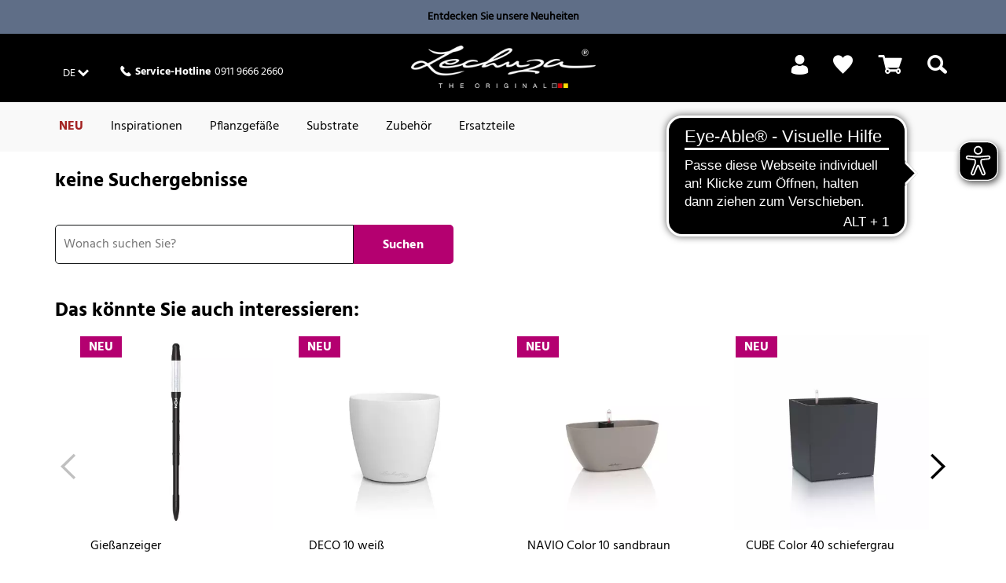

--- FILE ---
content_type: text/html;charset=UTF-8
request_url: https://www.lechuza.de/pflanzgefaesse/?prefn1=Assortment&prefv1=trend%7Cpremium%7Ctableplanters&prefn2=Sale&prefv2=true&prefn3=SurfaceType&prefv3=highgloss%7Ccork&prefn4=refinementColor&prefv4=blau%7Clila%7Cbraun&currentAttributeId=Sale
body_size: 30606
content:
<!doctype html>
<html lang="de">
<head>













<meta charset=UTF-8>
<script type="application/ld+json" id="schemaOrgHead">
null
</script>









<script>
if (window.location === window.parent.location) {
var dataLayer = [{"page":{"country":"DE","language":"de","category":"PLP","subPageType":"SearchNoHits","currency":"EUR"},"visitor":{"loggedIn":"false","id":"","email":""},"visit":{"id":"pz2SjLhcXHLvaC7R4XMbZuL0-e9x5LRpHM8="}}];
}
</script>

<script>
if (window.location === window.parent.location) {
(function(w,d,s,l,i){w[l]=w[l]||[];w[l].push({'gtm.start':
new Date().getTime(),event:'gtm.js'});var f=d.getElementsByTagName(s)[0],
j=d.createElement(s),dl=l!='dataLayer'?'&l='+l:'';j.defer=true;j.src=
'https://www.googletagmanager.com/gtm.js?id='+i+dl+'';f.parentNode.insertBefore(j,f);
})(window,document,'script','dataLayer', 'GTM-T9LW7VQ');
}
</script>







<script>
  window.initializeJentis = () => {
    ((sCDNProject, sCDNHost, sCDNWorkspace, sCDNScript, sCDNVers) => {
      if (
        window.localStorage !== null &&
        typeof window.localStorage === "object" &&
        typeof window.localStorage.getItem === "function" &&
        window.sessionStorage !== null &&
        typeof window.sessionStorage === "object" &&
        typeof window.sessionStorage.getItem === "function"
      ) {
        sCDNVers =
          window.sessionStorage.getItem("jts_preview_version") ||
          window.localStorage.getItem("jts_preview_version") ||
          sCDNVers;
      }
      window.jentis = window.jentis || {};
      window.jentis.config = window.jentis.config || {};
      window.jentis.config.frontend = window.jentis.config.frontend || {};
      window.jentis.config.frontend.cdnhost =
        sCDNHost + "/get/" + sCDNWorkspace + "/web/" + sCDNVers + "/";
      window.jentis.config.frontend.vers = sCDNVers;
      window.jentis.config.frontend.env = sCDNWorkspace;
      window.jentis.config.frontend.project = sCDNProject;
      window._jts = window._jts || [];
      var f = document.getElementsByTagName("script")[0];
      var j = document.createElement("script");
      j.async = true;
      j.src = window.jentis.config.frontend.cdnhost + sCDNScript;
      f.parentNode.insertBefore(j, f);
    })(
      'lechuza-DE',
      'https://3dtndc.lechuza.de',
      'live',
      '06hduf.js',
      '_',
    );
    window._jts.push({ track: "pageview" });
    window._jts.push({ track: "submit" });
    };
</script>

<meta http-equiv="x-ua-compatible" content="ie=edge">

<meta name="viewport" content="width=device-width, initial-scale=1">

<meta name="referrer" content="same-origin">





<title>Pflanzgefäße mit Bewässerung ▸ jetzt online kaufen | LECHUZA</title>



<link rel="apple-touch-icon" sizes="180x180" href="/on/demandware.static/Sites-DE-Site/-/default/dw205a3d0f/images/favicons/apple-touch-icon.png">
<link rel="icon" type="image/png" href="/on/demandware.static/Sites-DE-Site/-/default/dw1dac9b25/images/favicons/favicon-32x32.png" sizes="32x32">
<link rel="icon" type="image/png" href="/on/demandware.static/Sites-DE-Site/-/default/dw35600339/images/favicons/favicon-16x16.png" sizes="16x16">
<link rel="mask-icon" href="/on/demandware.static/Sites-DE-Site/-/default/dw73784537/images/favicons/safari-pinned-tab.svg" color="#5bbad5">

<meta name="description" content="LECHUZA Pflanzgef&auml;&szlig;e f&uuml;r drinnen &amp; drau&szlig;en inkl. Wasserstandsanzeiger ▸ Pflanzeinsatz &amp; Pflanzsubstrat ▸ Gr&ouml;&szlig;te Auswahl ▸ Direkt vom Hersteller"/>




<script type="text/javascript">//<!--
/* <![CDATA[ (head-active_data.js) */
var dw = (window.dw || {});
dw.ac = {
    _analytics: null,
    _events: [],
    _category: "",
    _searchData: "",
    _anact: "",
    _anact_nohit_tag: "",
    _analytics_enabled: "true",
    _timeZone: "Europe/Berlin",
    _capture: function(configs) {
        if (Object.prototype.toString.call(configs) === "[object Array]") {
            configs.forEach(captureObject);
            return;
        }
        dw.ac._events.push(configs);
    },
	capture: function() { 
		dw.ac._capture(arguments);
		// send to CQ as well:
		if (window.CQuotient) {
			window.CQuotient.trackEventsFromAC(arguments);
		}
	},
    EV_PRD_SEARCHHIT: "searchhit",
    EV_PRD_DETAIL: "detail",
    EV_PRD_RECOMMENDATION: "recommendation",
    EV_PRD_SETPRODUCT: "setproduct",
    applyContext: function(context) {
        if (typeof context === "object" && context.hasOwnProperty("category")) {
        	dw.ac._category = context.category;
        }
        if (typeof context === "object" && context.hasOwnProperty("searchData")) {
        	dw.ac._searchData = context.searchData;
        }
    },
    setDWAnalytics: function(analytics) {
        dw.ac._analytics = analytics;
    },
    eventsIsEmpty: function() {
        return 0 == dw.ac._events.length;
    }
};
/* ]]> */
// -->
</script>
<script type="text/javascript">//<!--
/* <![CDATA[ (head-cquotient.js) */
var CQuotient = window.CQuotient = {};
CQuotient.clientId = 'aabs-DE';
CQuotient.realm = 'AABS';
CQuotient.siteId = 'DE';
CQuotient.instanceType = 'prd';
CQuotient.locale = 'de_DE';
CQuotient.fbPixelId = '__UNKNOWN__';
CQuotient.activities = [];
CQuotient.cqcid='';
CQuotient.cquid='';
CQuotient.cqeid='';
CQuotient.cqlid='';
CQuotient.apiHost='api.cquotient.com';
/* Turn this on to test against Staging Einstein */
/* CQuotient.useTest= true; */
CQuotient.useTest = ('true' === 'false');
CQuotient.initFromCookies = function () {
	var ca = document.cookie.split(';');
	for(var i=0;i < ca.length;i++) {
	  var c = ca[i];
	  while (c.charAt(0)==' ') c = c.substring(1,c.length);
	  if (c.indexOf('cqcid=') == 0) {
		CQuotient.cqcid=c.substring('cqcid='.length,c.length);
	  } else if (c.indexOf('cquid=') == 0) {
		  var value = c.substring('cquid='.length,c.length);
		  if (value) {
		  	var split_value = value.split("|", 3);
		  	if (split_value.length > 0) {
			  CQuotient.cquid=split_value[0];
		  	}
		  	if (split_value.length > 1) {
			  CQuotient.cqeid=split_value[1];
		  	}
		  	if (split_value.length > 2) {
			  CQuotient.cqlid=split_value[2];
		  	}
		  }
	  }
	}
}
CQuotient.getCQCookieId = function () {
	if(window.CQuotient.cqcid == '')
		window.CQuotient.initFromCookies();
	return window.CQuotient.cqcid;
};
CQuotient.getCQUserId = function () {
	if(window.CQuotient.cquid == '')
		window.CQuotient.initFromCookies();
	return window.CQuotient.cquid;
};
CQuotient.getCQHashedEmail = function () {
	if(window.CQuotient.cqeid == '')
		window.CQuotient.initFromCookies();
	return window.CQuotient.cqeid;
};
CQuotient.getCQHashedLogin = function () {
	if(window.CQuotient.cqlid == '')
		window.CQuotient.initFromCookies();
	return window.CQuotient.cqlid;
};
CQuotient.trackEventsFromAC = function (/* Object or Array */ events) {
try {
	if (Object.prototype.toString.call(events) === "[object Array]") {
		events.forEach(_trackASingleCQEvent);
	} else {
		CQuotient._trackASingleCQEvent(events);
	}
} catch(err) {}
};
CQuotient._trackASingleCQEvent = function ( /* Object */ event) {
	if (event && event.id) {
		if (event.type === dw.ac.EV_PRD_DETAIL) {
			CQuotient.trackViewProduct( {id:'', alt_id: event.id, type: 'raw_sku'} );
		} // not handling the other dw.ac.* events currently
	}
};
CQuotient.trackViewProduct = function(/* Object */ cqParamData){
	var cq_params = {};
	cq_params.cookieId = CQuotient.getCQCookieId();
	cq_params.userId = CQuotient.getCQUserId();
	cq_params.emailId = CQuotient.getCQHashedEmail();
	cq_params.loginId = CQuotient.getCQHashedLogin();
	cq_params.product = cqParamData.product;
	cq_params.realm = cqParamData.realm;
	cq_params.siteId = cqParamData.siteId;
	cq_params.instanceType = cqParamData.instanceType;
	cq_params.locale = CQuotient.locale;
	
	if(CQuotient.sendActivity) {
		CQuotient.sendActivity(CQuotient.clientId, 'viewProduct', cq_params);
	} else {
		CQuotient.activities.push({activityType: 'viewProduct', parameters: cq_params});
	}
};
/* ]]> */
// -->
</script>

<!-- FONTS -->
<style>
@font-face {
  font-family: 'Shark-in-the-Water';
    src: url('/on/demandware.static/Sites-DE-Site/-/default/dw101df59c/fonts/Shark-in-the-Water.ttf.eot');
    src: url('/on/demandware.static/Sites-DE-Site/-/default/dw47b1567f/fonts/Shark-in-the-Water.ttf.woff') format('woff'),
    	 url('/on/demandware.static/Sites-DE-Site/-/de_DE/v1769176077479/fonts/Shark-in-the-Water.ttf.svg#Shark-in-the-Water') format('svg'),
    	 url('/on/demandware.static/Sites-DE-Site/-/de_DE/v1769176077479/fonts/Shark-in-the-Water.eot?#iefix') format('embedded-opentype');
    font-weight: normal;
    font-style: normal;
}
@font-face {
  font-family: 'lechuza-icofont';
  	src: url('/on/demandware.static/Sites-DE-Site/-/default/dw818b7c61/fonts/lechuza-icofont.eot');
  	src: url('/on/demandware.static/Sites-DE-Site/-/de_DE/v1769176077479/fonts/lechuza-icofont.eot#iefix') format('embedded-opentype'),
    	 url('/on/demandware.static/Sites-DE-Site/-/default/dwa22c307e/fonts/lechuza-icofont.ttf') format('truetype'),
    	 url('/on/demandware.static/Sites-DE-Site/-/default/dwc497e0b9/fonts/lechuza-icofont.woff') format('woff'),
    	 url('/on/demandware.static/Sites-DE-Site/-/de_DE/v1769176077479/fonts/lechuza-icofont.svg#lechuza-icofont') format('svg');
  	font-weight: normal;
  	font-style: normal;
}

@font-face {
	font-family: 'Hind 300';
	src: url('/on/demandware.static/Sites-DE-Site/-/default/dw1490f806/fonts/hind-v16-latin-300.eot');
	src: url('/on/demandware.static/Sites-DE-Site/-/de_DE/v1769176077479/fonts/hind-v16-latin-300.eot?#iefix') format('embedded-opentype'),
		url('/on/demandware.static/Sites-DE-Site/-/default/dw5e20a930/fonts/hind-v16-latin-300.woff2') format('woff2'),
		url('/on/demandware.static/Sites-DE-Site/-/default/dwdc47aa50/fonts/hind-v16-latin-300.woff') format('woff'),
		url('/on/demandware.static/Sites-DE-Site/-/default/dwcd9a5180/fonts/hind-v16-latin-300.ttf') format('truetype'),
		url('/on/demandware.static/Sites-DE-Site/-/de_DE/v1769176077479/fonts/ind-v16-latin-300.svg#ind-v16-latin-300') format('svg');
	font-style: normal;
}

@font-face {
	font-family: 'Hind Default';
	src: url('/on/demandware.static/Sites-DE-Site/-/default/dw249e3675/fonts/hind-v16-latin-regular.eot');
	src: url('/on/demandware.static/Sites-DE-Site/-/de_DE/v1769176077479/fonts/hind-v16-latin-regular.eot?#iefix') format('embedded-opentype'),
		url('/on/demandware.static/Sites-DE-Site/-/default/dwd7bb8c99/fonts/hind-v16-latin-regular.woff2') format('woff2'),
		url('/on/demandware.static/Sites-DE-Site/-/default/dwaf1a7171/fonts/hind-v16-latin-regular.woff') format('woff'),
		url('/on/demandware.static/Sites-DE-Site/-/default/dw0751dd5c/fonts/hind-v16-latin-regular.ttf') format('truetype'),
		url('/on/demandware.static/Sites-DE-Site/-/de_DE/v1769176077479/fonts/hind-v16-latin-regular.svg#hind-v16-latin-regular') format('svg');
	font-style: normal;
}

@font-face {
	font-family: 'Hind 500';
	src: url('/on/demandware.static/Sites-DE-Site/-/default/dwf18174e1/fonts/hind-v16-latin-500.eot');
	src: url('/on/demandware.static/Sites-DE-Site/-/de_DE/v1769176077479/fonts/hind-v16-latin-500.eot?#iefix') format('embedded-opentype'),
		url('/on/demandware.static/Sites-DE-Site/-/default/dwaf668e15/fonts/hind-v16-latin-500.woff2') format('woff2'),
		url('/on/demandware.static/Sites-DE-Site/-/default/dw37a5dc24/fonts/hind-v16-latin-500.woff') format('woff'),
		url('/on/demandware.static/Sites-DE-Site/-/default/dw73d67ace/fonts/hind-v16-latin-500.ttf') format('truetype'),
		url('/on/demandware.static/Sites-DE-Site/-/de_DE/v1769176077479/fonts/hind-v16-latin-500.svg#hind-v16-latin-500') format('svg');
	font-style: normal;
}

@font-face {
	font-family: 'Hind 600';
	src: url('/on/demandware.static/Sites-DE-Site/-/default/dwfda73fa0/fonts/hind-v16-latin-600.eot');
	src: url('/on/demandware.static/Sites-DE-Site/-/de_DE/v1769176077479/fonts/hind-v16-latin-600.eot?#iefix') format('embedded-opentype'),
		url('/on/demandware.static/Sites-DE-Site/-/default/dwae54f927/fonts/hind-v16-latin-600.woff2') format('woff2'),
		url('/on/demandware.static/Sites-DE-Site/-/default/dw24c359d8/fonts/hind-v16-latin-600.woff') format('woff'),
		url('/on/demandware.static/Sites-DE-Site/-/default/dw4f0a403e/fonts/hind-v16-latin-600.ttf') format('truetype'),
		url('/on/demandware.static/Sites-DE-Site/-/de_DE/v1769176077479/fonts/hind-v16-latin-600.svg#hind-v16-latin-600') format('svg');
	font-style: normal;
}

@font-face {
	font-family: 'Hind 700';
	src: url('/on/demandware.static/Sites-DE-Site/-/default/dwa1672fed/fonts/hind-v16-latin-700.eot');
	src: url('/on/demandware.static/Sites-DE-Site/-/de_DE/v1769176077479/fonts/hind-v16-latin-700.eot?#iefix') format('embedded-opentype'),
		url('/on/demandware.static/Sites-DE-Site/-/default/dw38516f9e/fonts/hind-v16-latin-700.woff2') format('woff2'),
		url('/on/demandware.static/Sites-DE-Site/-/default/dwfdbeeba6/fonts/hind-v16-latin-700.woff') format('woff'),
		url('/on/demandware.static/Sites-DE-Site/-/default/dw27bdf3ba/fonts/hind-v16-latin-700.ttf') format('truetype'),
		url('/on/demandware.static/Sites-DE-Site/-/de_DE/v1769176077479/fonts/hind-v16-latin-700.svg#hind-v16-latin-700') format('svg');
	font-style: normal;
}

@font-face {
	font-family: 'Amatic Regular';
	src: url('/on/demandware.static/Sites-DE-Site/-/default/dw538be923/fonts/amatic-sc-v24-latin-regular.woff2') format('woff2'),
		url('/on/demandware.static/Sites-DE-Site/-/default/dwfcf2e919/fonts/amatic-sc-v24-latin-regular.woff') format('woff');
	font-weight: 400;
	font-style: normal;
}

@font-face {
	font-family: 'Amatic 700';
	src: url('/on/demandware.static/Sites-DE-Site/-/default/dwa86d5cb4/fonts/amatic-sc-v24-latin-700.woff2') format('woff2'),
		url('/on/demandware.static/Sites-DE-Site/-/default/dw2558df53/fonts/amatic-sc-v24-latin-700.woff') format('woff');
	font-weight: 700;
	font-style: normal;
}

@font-face {
	font-family: 'Luckiest Guy Regular';
	src: url('/on/demandware.static/Sites-DE-Site/-/default/dwe9e28fa2/fonts/luckiest-guy-v18-latin-regular.eot');
	src: url('/on/demandware.static/Sites-DE-Site/-/de_DE/v1769176077479/fonts/luckiest-guy-v18-latin-regular.eot?#iefix') format('embedded-opentype'),
		url('/on/demandware.static/Sites-DE-Site/-/default/dwfc12b59b/fonts/luckiest-guy-v18-latin-regular.woff2') format('woff2'),
		url('/on/demandware.static/Sites-DE-Site/-/default/dw932bca9b/fonts/luckiest-guy-v18-latin-regular.woff') format('woff'),
		url('/on/demandware.static/Sites-DE-Site/-/default/dwd3accad4/fonts/luckiest-guy-v18-latin-regular.ttf') format('truetype'),
		url('/on/demandware.static/Sites-DE-Site/-/de_DE/v1769176077479/fonts/luckiest-guy-v18-latin-regular.svg#luckiest-guy-v18-latin-regular') format('svg');
	font-weight: 400;
	font-style: normal;
}
</style>

<!-- UI -->
<link rel="stylesheet" type="text/css" href="/on/demandware.static/Sites-DE-Site/-/de_DE/v1769176077479/css/style.min.css"/>







<script type="text/javascript">
	window.emos3 = {
    	stored : [],
    	send : function(p){this.stored.push(p);
    }};
</script>

<script src="/on/demandware.static/Sites-DE-Site/-/de_DE/v1769176077479/js/emoshelper.js" type="text/javascript"></script>
<script type="text/javascript"><!-- 
	econda.cKey("00001ae2-7c35e90f-d563-418d-a5ee-f8c22c1c320e"); 
//--></script>

<script src="/on/demandware.static/Sites-DE-Site/-/de_DE/v1769176077479/js/emos3.js" type="text/javascript"></script>
<script type="text/javascript"><!--
	econda.debug("0.0"); 
	econda.siteId("lechuza");
	econda.langId("de_DE");
	econda.countryId("DE");
//--></script>



<script async="async" src="https://cdn.eye-able.com/configs/www.lechuza.de.js"></script>
<script async="async" src="https://cdn.eye-able.com/public/js/eyeAble.js"></script>

    <script async="async" src="https://access.eye-able.com/configs/www.lechuza.de.js"></script>





<link rel="canonical" href="/pflanzgefaesse/"/>


</head>
<body>

<a class="visually-hidden" href="#main">Skip to Main Content</a>








<noscript>
<iframe src="https://www.googletagmanager.com/ns.html?id=GTM-T9LW7VQ"
height="0" width="0" style="display:none;visibility:hidden">
</iframe>
</noscript>






<div id="wrapper" class="pt_product-search-noresult">
















	
		<div id="enableEnhancedTracking" class="hidden"><!-- Trigger for Enhanced Tracking for Sites without ConsentLayer --></div>
	



<div id="headerslot">

	 


	


<div class="html-slot-container">


<div class="col-s-12 no-gutter full-height">
<a
href="https://www.lechuza.de/neu/"
style="text-decoration: none; width: 100%"
class="no-decoration"
>
<div style="background-color: #5f6e87; text-align: center">
<div style="padding: 10px 20px; font-size: 14px; color: #000">
<p style="margin: 0">
<b>Entdecken Sie unsere Neuheiten</b>
</p>
</div>
</div>
</a>
</div>



</div> 
	
</div>
<div class="header-wrapper top">

<div class="top-banner" role="banner">
<div class="content-inner no-spacing-right-s">

<button class="menu-toggle overlay-close-btn hide-m hide-l hide-xl col-xs-3">
<span class="hamburger-ctr">
<span class="hamburger-line">
<span style="display: none;">Mobile Menu</span>

</span>
</span>
</button>

<div class="col-m-4 full-height hide-xs hide-s">
<div class="header-left-top">




<a href="#" class="country-selector-link country-DE smaller overlay-btn font-white" data-overlay-id="country-selector-80" title="Land &auml;ndern">
<span class="country-value country-value-short">
DE
</span>
</a>


<div class="country-selector overlay" id="country-selector-80">

<div class="country-selector-content">

<div class="country-selector-group country-selector-group-EU">

<div class="country-selector-group-name">
Europa
</div>

<div class="country-selector-group-content">





<div class="country">
<a href="http://www.lechuza.plantclick.nl/nl">
Belgien (NL)
</a>
</div>





<div class="country">
<a href="https://www.lechuza.world">
D&auml;nemark (EN)
</a>
</div>





<div class="country">
<a href="https://www.lechuza.de/on/demandware.store/Sites-DE-Site/default/CountryGateway-ApplyCountry?language=de">
Deutschland (DE)
</a>
</div>





<div class="country">
<a href="https://www.lechuza.world">
Finnland (EN)
</a>
</div>





<div class="country">
<a href="https://www.lechuza.fr/on/demandware.store/Sites-FR-Site/default/CountryGateway-ApplyCountry?language=fr">
Frankreich (FR)
</a>
</div>





<div class="country">
<a href="https://www.lechuza.gr/on/demandware.store/Sites-GR-Site/default/CountryGateway-ApplyCountry?language=el">
Griechenland (EL)
</a>
</div>





<div class="country">
<a href="https://lechuzaitalia.com">
Italien (IT)
</a>
</div>





<div class="country">
<a href="https://www.lechuza-kz.com/on/demandware.store/Sites-KZ-Site/default/CountryGateway-ApplyCountry?language=ru">
Kasachstan (RU)
</a>
</div>





<div class="country">
<a href="http://www.lechuza.plantclick.nl/de">
Luxemburg (EN)
</a>
</div>





<div class="country">
<a href="http://www.lechuza.plantclick.nl/nl">
Niederlande (NL)
</a>
</div>





<div class="country">
<a href="https://www.lechuza.world">
Norwegen (EN)
</a>
</div>





<div class="country">
<a href="https://www.lechuza.at/on/demandware.store/Sites-AT-Site/default/CountryGateway-ApplyCountry?language=de">
&Ouml;sterreich (DE)
</a>
</div>





<div class="country">
<a href="https://www.lechuza.world">
Schweden (EN)
</a>
</div>





<div class="country">
<a href="https://lechuza.dynco.ch">
Schweiz (DE)
</a>
</div>





<div class="country">
<a href="https://www.macetaslechuza.es">
Spanien (ES)
</a>
</div>





<div class="country">
<a href="https://lechuza-ukraine.com">
Ukraine (UK)
</a>
</div>





<div class="country">
<a href="https://www.thelechuza.co.uk">
Vereinigtes K&ouml;nigreich (EN)
</a>
</div>


</div>
</div>

<div class="country-selector-group country-selector-group-NA">

<div class="country-selector-group-name">
Nord-, Mittel- und S&uuml;damerika
</div>

<div class="country-selector-group-content">





<div class="country">
<a href="https://www.lechuza.ca/on/demandware.store/Sites-CA-Site/default/CountryGateway-ApplyCountry?language=en">
Kanada (EN)
</a>
</div>

<div class="country">
<a href="https://www.lechuza.ca/on/demandware.store/Sites-CA-Site/default/CountryGateway-ApplyCountry?language=fr">
Kanada (FR)
</a>
</div>





<div class="country">
<a href="https://macetasemobili.com">
Mexiko (ES)
</a>
</div>





<div class="country">
<a href="https://lechuzaus.com">
USA (EN)
</a>
</div>


</div>
</div>

<div class="country-selector-group country-selector-group-INT">

<div class="country-selector-group-name">
International
</div>

<div class="country-selector-group-content">





<div class="country">
<a href="https://www.lechuza.world/on/demandware.store/Sites-INT-Site/default/CountryGateway-ApplyCountry?language=en">
www.lechuza.world (EN)
</a>
</div>


</div>
</div>

</div>
<div class="mobile-phone-asset hide-m hide-l hide-xl">












<div class="content-asset"><!-- dwMarker="content" dwContentID="d4cc21244d6afe541ea80fc434" -->
<div class="phone">
<div>
<i class="ci ci-phone"><!-- icon --></i>
</div>
<div class="hotline">
<div class="hotline-text"><strong>Service-Hotline</strong></div>
<div class="hotline-number"> 0911 9666 2660</div>
</div>
</div>

</div> <!-- End content-asset -->





</div>
</div>















<div class="content-asset"><!-- dwMarker="content" dwContentID="d4cc21244d6afe541ea80fc434" -->
<div class="phone">
<div>
<i class="ci ci-phone"><!-- icon --></i>
</div>
<div class="hotline">
<div class="hotline-text"><strong>Service-Hotline</strong></div>
<div class="hotline-number"> 0911 9666 2660</div>
</div>
</div>

</div> <!-- End content-asset -->







</div>
</div>

<div class="col-m-4 col-xs-6 no-spacing-bottom">











<div class="primary-logo">
    <a href="https://www.lechuza.de/startseite/" title="LECHUZA - Made in Germany - Home">
        




	





    <div class="amp amp-image">
        <picture
            
            
        >
            
                
                    <source srcset="https://media.playmobil.com/i/lechuza/le_logo_white?locale=de-DE,de,*&amp;$le_logo_xl$&amp;fmt=auto&amp;strip=true&amp;fmt.jpeg.interlaced=true , https://media.playmobil.com/i/lechuza/le_logo_white?locale=de-DE,de,*&amp;$le_logo_xl_hd$&amp;fmt=auto&amp;strip=true&amp;fmt.jpeg.interlaced=true 2x" media="(min-width: 790px)">
                
            
                
                    <source srcset="https://media.playmobil.com/i/lechuza/le_logo_white?locale=de-DE,de,*&amp;$le_logo_l$&amp;fmt=auto&amp;strip=true&amp;fmt.jpeg.interlaced=true , https://media.playmobil.com/i/lechuza/le_logo_white?locale=de-DE,de,*&amp;$le_logo_l_hd$&amp;fmt=auto&amp;strip=true&amp;fmt.jpeg.interlaced=true 2x" media="(min-width: 790px)">
                
            
                
                    <source srcset="https://media.playmobil.com/i/lechuza/le_logo_white?locale=de-DE,de,*&amp;$le_logo_m$&amp;fmt=auto&amp;strip=true&amp;fmt.jpeg.interlaced=true , https://media.playmobil.com/i/lechuza/le_logo_white?locale=de-DE,de,*&amp;$le_logo_m_hd$&amp;fmt=auto&amp;strip=true&amp;fmt.jpeg.interlaced=true 2x" media="(min-width: 500px)">
                
            
                
                    <source srcset="https://media.playmobil.com/i/lechuza/le_logo_white?locale=de-DE,de,*&amp;$le_logo_s$&amp;fmt=auto&amp;strip=true&amp;fmt.jpeg.interlaced=true , https://media.playmobil.com/i/lechuza/le_logo_white?locale=de-DE,de,*&amp;$le_logo_s_hd$&amp;fmt=auto&amp;strip=true&amp;fmt.jpeg.interlaced=true 2x" media="(min-width: 400px)">
                
            
                
                    <source srcset="https://media.playmobil.com/i/lechuza/le_logo_white?locale=de-DE,de,*&amp;$le_logo_xs$&amp;fmt=auto&amp;strip=true&amp;fmt.jpeg.interlaced=true , https://media.playmobil.com/i/lechuza/le_logo_white?locale=de-DE,de,*&amp;$le_logo_xs_hd$&amp;fmt=auto&amp;strip=true&amp;fmt.jpeg.interlaced=true 2x" media="(min-width: 1px)">
                
            
            <img
                
                    
                        src="https://media.playmobil.com/i/lechuza/le_logo_white?locale=de-DE,de,*&amp;$le_logo$&amp;fmt=auto&amp;strip=true&amp;fmt.jpeg.interlaced=true"
                    
                 
                class="lazy"
                alt="logo_white"
            >
        </picture>
    </div>






    </a>
</div>

</div>

<div
class="col-xs-3 no-spacing-right hide-m hide-l hide-xl xs-cart grid-row no-exdent full-height align-right">


<div class="mini-cart col-xs-6 col-s-4 col-m-6 full-height no-spacing-left">


















<!-- Report any requested source code -->

<!-- Report the active source code -->






<div class="mini-cart-total grid-row centered">

<a class="mini-cart-link mini-cart-empty" href="https://www.lechuza.de/warenkorb/" title="Warenkorb">
<i class="ci ci-basket"></i>
<span class="icon-text hide-xs hide-s">&nbsp;</span>
</a>

</div>
</div>


<div class="col-xs-6 col-s-4 col-m-6 no-gutter full-height mobile-search-link">
<div class="search-link">
<a href="#">
<i class="ci ci-search">
<!-- search icon -->
<span style="display: none;">Search</span>
</i>
</a>
</div>
</div>
</div>
<div class="hide-s hide-xs col-m-4 full-height">

<div class="header-right-top">






<div class="profile">
    <ul class="profile-list menu-utility-user loggedOut">

        
        
            <li class="register last">
                <a class="profile-list-link register-link user-register font-white" title="Anmelden" href="https://www.lechuza.de/mein-konto/">
                    <span class="ci ci-profil hide-xs hide-s"><!-- icon --></span>
                    <span class="hide-m hide-l hide-xl icon-text">Login</span>
                    <span class="hide-xs hide-s icon-text">&nbsp;</span>
                </a>
            </li>
        

    </ul>
</div>




<div class="wishlist">
<a title="Wunschliste" href="https://www.lechuza.de/mein-wunschzettel/">
    
    <span class="ci ci-bookmark"><!--Icon--></span>
    
</a>
</div>


<div class="mini-cart">


















<!-- Report any requested source code -->

<!-- Report the active source code -->






<div class="mini-cart-total grid-row centered">

<a class="mini-cart-link mini-cart-empty" href="https://www.lechuza.de/warenkorb/" title="Warenkorb">
<i class="ci ci-basket"></i>
<span class="icon-text hide-xs hide-s">&nbsp;</span>
</a>

</div>
</div>


<div class="search-link">
<a href="#" title="Suchen">
<i class="ci ci-search">
<span style="display: none;">Search</span>
<!-- icon -->
</i>
<span class="icon-text hide-s hide-xs">
&nbsp;
</span>
</a>
</div>
</div>
</div>
</div>
</div>

<div id="mini-cart-content-container" class="mini-cart-content-container" data-url="/on/demandware.store/Sites-DE-Site/de_DE/Cart-MiniCartContent">



















<!-- Report any requested source code -->

<!-- Report the active source code -->










</div>


<div class="navigation hide-xs hide-s">
<div class="content-inner">
<div class="grid-row no-exdent col-xs-12 no-gutter full-height">
<nav id="navigation" class="col-xs-11 full-height no-spacing-left">
















<ul class="menu-category level-1">


<li>








<a
class="js-NEU text-bold"
href="https://www.lechuza.de/neu/"

style="color:#A32221;"
>
NEU
</a>








</li>

<li>






<a
class="js-Themenwelten"
href="https://www.lechuza.de/inspirationen/topics.html"
>
Inspirationen
</a>




<div class="level-2 grid-row alternative">
  <div id="Themenwelten-carousel" class="carousel-container carousel-m-3 carousel-l-3 carousel-xl-3 hide-xs hide-s">
    <div class="carousel-container-inner">
      <a href="#" class="nav-prev">
        <i class="ci ci-arrow-left"></i>
      </a>
      <a href="#" class="nav-next">
        <i class="ci ci-arrow-right"></i>
      </a>
      <ul class="carousel">
        
      </ul>
    </div>
  </div>
  <div class="col-m-12">
    <ul>
      <li>
        <a href="https://www.lechuza.de/inspirationen/topics.html" class="see-all">Zeige alle Inspirationen</a>
      </li>
    </ul>
  </div>
</div>








</li>

<li>








<a
class="js-Pflanzgefaesse has-sub-menu menu-item-toggle"
href="https://www.lechuza.de/pflanzgefaesse/"
>
Pflanzgef&auml;&szlig;e
</a>

<div class="icon-container">
<i class="expand-icon"></i>
</div>







<div class="level-2 grid-row standard null">
<ul class="col-m-12 col-l-8 grid-row menu-vertical">


<li class="col-m-6">

<a class="has-sub-menu menu-item-toggle" href="https://www.lechuza.de/pflanzgefaesse/pflanzgefaesse-aussen/">
Pflanzgef&auml;&szlig;e Au&szlig;en
</a>

<div class="icon-container">
<i class="expand-icon"></i>
</div>


<div class="level-3">
<ul>


<li>
<a href="https://www.lechuza.de/pflanzgefaesse-aussen/blumenampel/" >
Blumenampeln
</a>
</li>



<li>
<a href="https://www.lechuza.de/pflanzgefaesse-aussen/balkonkaesten/" >
Balkonk&auml;sten
</a>
</li>



<li>
<a href="https://www.lechuza.de/pflanzgefaesse-aussen/pflanzkuebel/" >
Pflanzk&uuml;bel
</a>
</li>



<li>
<a href="https://www.lechuza.de/pflanzgefaesse-aussen/blumenkaesten/" >
Pflanzs&auml;ulen
</a>
</li>


</ul>
</div>

</li>



<li class="col-m-6">

<a class="has-sub-menu menu-item-toggle" href="https://www.lechuza.de/pflanzgefaesse/pflanzgefaesse-innen/">
Pflanzgef&auml;&szlig;e Innen
</a>

<div class="icon-container">
<i class="expand-icon"></i>
</div>


<div class="level-3">
<ul>


<li>
<a href="https://www.lechuza.de/pflanzgefaesse-innen/blumentoepfe/" >
Blument&ouml;pfe
</a>
</li>



<li>
<a href="https://www.lechuza.de/pflanzgefaesse-innen/vase/" >
Tischgef&auml;&szlig;e
</a>
</li>



<li>
<a href="https://www.lechuza.de/pflanzgefaesse-innen/pflanzsaeulen/" >
Pflanzs&auml;ulen
</a>
</li>



<li>
<a href="https://www.lechuza.de/pflanzgefaesse-innen/orchideentopf/" >
Orchideent&ouml;pfe
</a>
</li>


</ul>
</div>

</li>


<li class="col-m-12 hide-xs hide-s">
<a href="https://www.lechuza.de/pflanzgefaesse/" class="see-all">Zeige alle Pflanzgef&auml;&szlig;e</a>
</li>
</ul>

<div class="col-m-4 banner">





	





    <div class="amp amp-image">
        <picture
            
            
                alt='LECHUZA - intelligent system'
            
        >
            
                
                    <source srcset="https://media.playmobil.com/i/lechuza/le_pflanzgefaesse_navimage_de?locale=de-DE,de,*&amp;$le_default_xl$&amp;fmt=auto&amp;w=800&amp;strip=true&amp;fmt.jpeg.interlaced=true , https://media.playmobil.com/i/lechuza/le_pflanzgefaesse_navimage_de?locale=de-DE,de,*&amp;$le_default_xl_hd$&amp;fmt=auto&amp;w=800&amp;strip=true&amp;fmt.jpeg.interlaced=true 2x" media="(min-width: 790px)">
                
            
                
                    <source srcset="https://media.playmobil.com/i/lechuza/le_pflanzgefaesse_navimage_de?locale=de-DE,de,*&amp;$le_default_l$&amp;fmt=auto&amp;w=800&amp;strip=true&amp;fmt.jpeg.interlaced=true , https://media.playmobil.com/i/lechuza/le_pflanzgefaesse_navimage_de?locale=de-DE,de,*&amp;$le_default_l_hd$&amp;fmt=auto&amp;w=800&amp;strip=true&amp;fmt.jpeg.interlaced=true 2x" media="(min-width: 790px)">
                
            
                
                    <source srcset="https://media.playmobil.com/i/lechuza/le_pflanzgefaesse_navimage_de?locale=de-DE,de,*&amp;$le_default_m$&amp;fmt=auto&amp;w=800&amp;strip=true&amp;fmt.jpeg.interlaced=true , https://media.playmobil.com/i/lechuza/le_pflanzgefaesse_navimage_de?locale=de-DE,de,*&amp;$le_default_m_hd$&amp;fmt=auto&amp;w=800&amp;strip=true&amp;fmt.jpeg.interlaced=true 2x" media="(min-width: 500px)">
                
            
                
                    <source srcset="https://media.playmobil.com/i/lechuza/le_pflanzgefaesse_navimage_de?locale=de-DE,de,*&amp;$le_default_s$&amp;fmt=auto&amp;w=800&amp;strip=true&amp;fmt.jpeg.interlaced=true , https://media.playmobil.com/i/lechuza/le_pflanzgefaesse_navimage_de?locale=de-DE,de,*&amp;$le_default_s_hd$&amp;fmt=auto&amp;w=800&amp;strip=true&amp;fmt.jpeg.interlaced=true 2x" media="(min-width: 400px)">
                
            
                
                    <source srcset="https://media.playmobil.com/i/lechuza/le_pflanzgefaesse_navimage_de?locale=de-DE,de,*&amp;$le_default_xs$&amp;fmt=auto&amp;w=800&amp;strip=true&amp;fmt.jpeg.interlaced=true , https://media.playmobil.com/i/lechuza/le_pflanzgefaesse_navimage_de?locale=de-DE,de,*&amp;$le_default_xs_hd$&amp;fmt=auto&amp;w=800&amp;strip=true&amp;fmt.jpeg.interlaced=true 2x" media="(min-width: 1px)">
                
            
            <img
                
                    
                        src="https://media.playmobil.com/i/lechuza/le_pflanzgefaesse_navimage_de?locale=de-DE,de,*&amp;$le_default$&amp;fmt=auto&amp;w=800&amp;strip=true&amp;fmt.jpeg.interlaced=true"
                    
                 
                class="lazy"
                alt="pflanzgefaesse_navimage_de"
            >
        </picture>
    </div>






</div>

</div>


</li>

<li>








<a
class="js-Substrate has-sub-menu menu-item-toggle"
href="https://www.lechuza.de/substrate-2/"
>
Substrate
</a>

<div class="icon-container">
<i class="expand-icon"></i>
</div>







<div class="level-2 grid-row standard null">
<ul class="col-m-12 col-l-8 grid-row menu-vertical">


<li class="col-m-6">

<a class="" href="https://www.lechuza.de/substrate-1/">
Au&szlig;enpflanzen
</a>


</li>



<li class="col-m-6">

<a class="" href="https://www.lechuza.de/substrate/zimmerpflanzen/">
Zimmerpflanzen
</a>


</li>


<li class="col-m-12 hide-xs hide-s">
<a href="https://www.lechuza.de/substrate-2/" class="see-all">Zeige alle Substrate</a>
</li>
</ul>

<div class="col-m-4 banner">





	





    <div class="amp amp-image">
        <picture
            
            
                alt='LECHUZA - intelligent system'
            
        >
            
                
                    <source srcset="https://media.playmobil.com/i/lechuza/le_substrate_navimage_de?locale=de-DE,de,*&amp;$le_default_xl$&amp;fmt=auto&amp;w=800&amp;strip=true&amp;fmt.jpeg.interlaced=true , https://media.playmobil.com/i/lechuza/le_substrate_navimage_de?locale=de-DE,de,*&amp;$le_default_xl_hd$&amp;fmt=auto&amp;w=800&amp;strip=true&amp;fmt.jpeg.interlaced=true 2x" media="(min-width: 790px)">
                
            
                
                    <source srcset="https://media.playmobil.com/i/lechuza/le_substrate_navimage_de?locale=de-DE,de,*&amp;$le_default_l$&amp;fmt=auto&amp;w=800&amp;strip=true&amp;fmt.jpeg.interlaced=true , https://media.playmobil.com/i/lechuza/le_substrate_navimage_de?locale=de-DE,de,*&amp;$le_default_l_hd$&amp;fmt=auto&amp;w=800&amp;strip=true&amp;fmt.jpeg.interlaced=true 2x" media="(min-width: 790px)">
                
            
                
                    <source srcset="https://media.playmobil.com/i/lechuza/le_substrate_navimage_de?locale=de-DE,de,*&amp;$le_default_m$&amp;fmt=auto&amp;w=800&amp;strip=true&amp;fmt.jpeg.interlaced=true , https://media.playmobil.com/i/lechuza/le_substrate_navimage_de?locale=de-DE,de,*&amp;$le_default_m_hd$&amp;fmt=auto&amp;w=800&amp;strip=true&amp;fmt.jpeg.interlaced=true 2x" media="(min-width: 500px)">
                
            
                
                    <source srcset="https://media.playmobil.com/i/lechuza/le_substrate_navimage_de?locale=de-DE,de,*&amp;$le_default_s$&amp;fmt=auto&amp;w=800&amp;strip=true&amp;fmt.jpeg.interlaced=true , https://media.playmobil.com/i/lechuza/le_substrate_navimage_de?locale=de-DE,de,*&amp;$le_default_s_hd$&amp;fmt=auto&amp;w=800&amp;strip=true&amp;fmt.jpeg.interlaced=true 2x" media="(min-width: 400px)">
                
            
                
                    <source srcset="https://media.playmobil.com/i/lechuza/le_substrate_navimage_de?locale=de-DE,de,*&amp;$le_default_xs$&amp;fmt=auto&amp;w=800&amp;strip=true&amp;fmt.jpeg.interlaced=true , https://media.playmobil.com/i/lechuza/le_substrate_navimage_de?locale=de-DE,de,*&amp;$le_default_xs_hd$&amp;fmt=auto&amp;w=800&amp;strip=true&amp;fmt.jpeg.interlaced=true 2x" media="(min-width: 1px)">
                
            
            <img
                
                    
                        src="https://media.playmobil.com/i/lechuza/le_substrate_navimage_de?locale=de-DE,de,*&amp;$le_default$&amp;fmt=auto&amp;w=800&amp;strip=true&amp;fmt.jpeg.interlaced=true"
                    
                 
                class="lazy"
                alt="substrate_navimage_de"
            >
        </picture>
    </div>






</div>

</div>


</li>

<li>








<a
class="js-Zubehoer has-sub-menu menu-item-toggle"
href="https://www.lechuza.de/original-lechuza-pflanzgefaesse-zubehoer/"
>
Zubeh&ouml;r
</a>

<div class="icon-container">
<i class="expand-icon"></i>
</div>







<div class="level-2 grid-row standard ">
<ul class="col-m-12 col-l-8 grid-row menu-vertical">


<li class="col-m-6">

<a class="" href="https://www.lechuza.de/original-lechuza-pflanzgefaesse-zubehoer/duenger/">
D&uuml;nger
</a>


</li>



<li class="col-m-6">

<a class="" href="https://www.lechuza.de/original-lechuza-pflanzgefaesse-zubehoer/mega-figures/">
Mega Figures
</a>


</li>



<li class="col-m-6">

<a class="" href="https://www.lechuza.de/original-lechuza-pflanzgefaesse-zubehoer/rolluntersetzer/">
Rolluntersetzer
</a>


</li>



<li class="col-m-6">

<a class="" href="https://www.lechuza.de/original-lechuza-pflanzgefaesse-zubehoer/zubehoer-pflanzgefaesse/">
Zubeh&ouml;r Pflanzgef&auml;&szlig;e
</a>


</li>


<li class="col-m-12 hide-xs hide-s">
<a href="https://www.lechuza.de/original-lechuza-pflanzgefaesse-zubehoer/" class="see-all">Zeige alle Zubeh&ouml;r</a>
</li>
</ul>

</div>


</li>

<li>






<a
class="js-Ersatzteile"
href="https://www.lechuza.de/ersatzteile/"
>
Ersatzteile
</a>








</li>



</ul>


</nav>
</div>
</div>
</div>
<div class="header-search-container">
<div class="header-search">
<div class="content-inner">
<div class="search-content">

<form role="search" action="/suchergebnis/" method="get" name="simpleSearch">
<fieldset>
<legend class="visually-hidden">Search Form</legend>
<label class="visually-hidden" for="q">Katalog durchsuchen</label>
<input type="text" class="input-text" id="q" name="q" value="" placeholder="Wonach suchen Sie?" />
<input type="hidden" name="lang" value="de_DE"/>
<button type="submit" class="button button-cta">Suchen</button>
<i class="ci ci-close clear-form"><span style="display: none;">Close</span><!-- clear form --></i>
</fieldset>
</form>

<a href="#" class="close-header-search hide-xs"><i class="ci ci-close">
<span style="display: none;">Close</span>
<!-- close -->
</i>
</a>
</div>
</div>
</div>
</div>

<div class="mobile-navigation hide-m hide-l hide-xl">












<div class="mobile-navigation-inner">
<div class="customer-info">






<div class="profile">
    <ul class="profile-list menu-utility-user loggedOut">

        
        
            <li class="register last">
                <a class="profile-list-link register-link user-register font-white" title="Anmelden" href="https://www.lechuza.de/mein-konto/">
                    <span class="ci ci-profil hide-xs hide-s"><!-- icon --></span>
                    <span class="hide-m hide-l hide-xl icon-text">Login</span>
                    <span class="hide-xs hide-s icon-text">&nbsp;</span>
                </a>
            </li>
        

    </ul>
</div>

</div>

<div class="wishlist hide-xs hide-s">
<a title="Wunschliste" href="https://www.lechuza.de/mein-wunschzettel/">
    
    <span class="ci ci-bookmark"><!--Icon--></span>
    
</a>
</div>
















<ul class="menu-category level-1">


<li>








<a
class="js-NEU text-bold"
href="https://www.lechuza.de/neu/"

style="color:#A32221;"
>
NEU
</a>








</li>

<li>






<a
class="js-Themenwelten"
href="https://www.lechuza.de/inspirationen/topics.html"
>
Inspirationen
</a>




<div class="level-2 grid-row alternative">
  <div id="Themenwelten-carousel" class="carousel-container carousel-m-3 carousel-l-3 carousel-xl-3 hide-xs hide-s">
    <div class="carousel-container-inner">
      <a href="#" class="nav-prev">
        <i class="ci ci-arrow-left"></i>
      </a>
      <a href="#" class="nav-next">
        <i class="ci ci-arrow-right"></i>
      </a>
      <ul class="carousel">
        
      </ul>
    </div>
  </div>
  <div class="col-m-12">
    <ul>
      <li>
        <a href="https://www.lechuza.de/inspirationen/topics.html" class="see-all">Zeige alle Inspirationen</a>
      </li>
    </ul>
  </div>
</div>








</li>

<li>








<a
class="js-Pflanzgefaesse has-sub-menu menu-item-toggle"
href="https://www.lechuza.de/pflanzgefaesse/"
>
Pflanzgef&auml;&szlig;e
</a>

<div class="icon-container">
<i class="expand-icon"></i>
</div>







<div class="level-2 grid-row standard null">
<ul class="col-m-12 col-l-8 grid-row menu-vertical">


<li class="col-m-6">

<a class="has-sub-menu menu-item-toggle" href="https://www.lechuza.de/pflanzgefaesse/pflanzgefaesse-aussen/">
Pflanzgef&auml;&szlig;e Au&szlig;en
</a>

<div class="icon-container">
<i class="expand-icon"></i>
</div>


<div class="level-3">
<ul>


<li>
<a href="https://www.lechuza.de/pflanzgefaesse-aussen/blumenampel/" >
Blumenampeln
</a>
</li>



<li>
<a href="https://www.lechuza.de/pflanzgefaesse-aussen/balkonkaesten/" >
Balkonk&auml;sten
</a>
</li>



<li>
<a href="https://www.lechuza.de/pflanzgefaesse-aussen/pflanzkuebel/" >
Pflanzk&uuml;bel
</a>
</li>



<li>
<a href="https://www.lechuza.de/pflanzgefaesse-aussen/blumenkaesten/" >
Pflanzs&auml;ulen
</a>
</li>


</ul>
</div>

</li>



<li class="col-m-6">

<a class="has-sub-menu menu-item-toggle" href="https://www.lechuza.de/pflanzgefaesse/pflanzgefaesse-innen/">
Pflanzgef&auml;&szlig;e Innen
</a>

<div class="icon-container">
<i class="expand-icon"></i>
</div>


<div class="level-3">
<ul>


<li>
<a href="https://www.lechuza.de/pflanzgefaesse-innen/blumentoepfe/" >
Blument&ouml;pfe
</a>
</li>



<li>
<a href="https://www.lechuza.de/pflanzgefaesse-innen/vase/" >
Tischgef&auml;&szlig;e
</a>
</li>



<li>
<a href="https://www.lechuza.de/pflanzgefaesse-innen/pflanzsaeulen/" >
Pflanzs&auml;ulen
</a>
</li>



<li>
<a href="https://www.lechuza.de/pflanzgefaesse-innen/orchideentopf/" >
Orchideent&ouml;pfe
</a>
</li>


</ul>
</div>

</li>


<li class="col-m-12 hide-xs hide-s">
<a href="https://www.lechuza.de/pflanzgefaesse/" class="see-all">Zeige alle Pflanzgef&auml;&szlig;e</a>
</li>
</ul>

<div class="col-m-4 banner">





	





    <div class="amp amp-image">
        <picture
            
            
                alt='LECHUZA - intelligent system'
            
        >
            
                
                    <source srcset="https://media.playmobil.com/i/lechuza/le_pflanzgefaesse_navimage_de?locale=de-DE,de,*&amp;$le_default_xl$&amp;fmt=auto&amp;w=800&amp;strip=true&amp;fmt.jpeg.interlaced=true , https://media.playmobil.com/i/lechuza/le_pflanzgefaesse_navimage_de?locale=de-DE,de,*&amp;$le_default_xl_hd$&amp;fmt=auto&amp;w=800&amp;strip=true&amp;fmt.jpeg.interlaced=true 2x" media="(min-width: 790px)">
                
            
                
                    <source srcset="https://media.playmobil.com/i/lechuza/le_pflanzgefaesse_navimage_de?locale=de-DE,de,*&amp;$le_default_l$&amp;fmt=auto&amp;w=800&amp;strip=true&amp;fmt.jpeg.interlaced=true , https://media.playmobil.com/i/lechuza/le_pflanzgefaesse_navimage_de?locale=de-DE,de,*&amp;$le_default_l_hd$&amp;fmt=auto&amp;w=800&amp;strip=true&amp;fmt.jpeg.interlaced=true 2x" media="(min-width: 790px)">
                
            
                
                    <source srcset="https://media.playmobil.com/i/lechuza/le_pflanzgefaesse_navimage_de?locale=de-DE,de,*&amp;$le_default_m$&amp;fmt=auto&amp;w=800&amp;strip=true&amp;fmt.jpeg.interlaced=true , https://media.playmobil.com/i/lechuza/le_pflanzgefaesse_navimage_de?locale=de-DE,de,*&amp;$le_default_m_hd$&amp;fmt=auto&amp;w=800&amp;strip=true&amp;fmt.jpeg.interlaced=true 2x" media="(min-width: 500px)">
                
            
                
                    <source srcset="https://media.playmobil.com/i/lechuza/le_pflanzgefaesse_navimage_de?locale=de-DE,de,*&amp;$le_default_s$&amp;fmt=auto&amp;w=800&amp;strip=true&amp;fmt.jpeg.interlaced=true , https://media.playmobil.com/i/lechuza/le_pflanzgefaesse_navimage_de?locale=de-DE,de,*&amp;$le_default_s_hd$&amp;fmt=auto&amp;w=800&amp;strip=true&amp;fmt.jpeg.interlaced=true 2x" media="(min-width: 400px)">
                
            
                
                    <source srcset="https://media.playmobil.com/i/lechuza/le_pflanzgefaesse_navimage_de?locale=de-DE,de,*&amp;$le_default_xs$&amp;fmt=auto&amp;w=800&amp;strip=true&amp;fmt.jpeg.interlaced=true , https://media.playmobil.com/i/lechuza/le_pflanzgefaesse_navimage_de?locale=de-DE,de,*&amp;$le_default_xs_hd$&amp;fmt=auto&amp;w=800&amp;strip=true&amp;fmt.jpeg.interlaced=true 2x" media="(min-width: 1px)">
                
            
            <img
                
                    
                        src="https://media.playmobil.com/i/lechuza/le_pflanzgefaesse_navimage_de?locale=de-DE,de,*&amp;$le_default$&amp;fmt=auto&amp;w=800&amp;strip=true&amp;fmt.jpeg.interlaced=true"
                    
                 
                class="lazy"
                alt="pflanzgefaesse_navimage_de"
            >
        </picture>
    </div>






</div>

</div>


</li>

<li>








<a
class="js-Substrate has-sub-menu menu-item-toggle"
href="https://www.lechuza.de/substrate-2/"
>
Substrate
</a>

<div class="icon-container">
<i class="expand-icon"></i>
</div>







<div class="level-2 grid-row standard null">
<ul class="col-m-12 col-l-8 grid-row menu-vertical">


<li class="col-m-6">

<a class="" href="https://www.lechuza.de/substrate-1/">
Au&szlig;enpflanzen
</a>


</li>



<li class="col-m-6">

<a class="" href="https://www.lechuza.de/substrate/zimmerpflanzen/">
Zimmerpflanzen
</a>


</li>


<li class="col-m-12 hide-xs hide-s">
<a href="https://www.lechuza.de/substrate-2/" class="see-all">Zeige alle Substrate</a>
</li>
</ul>

<div class="col-m-4 banner">





	





    <div class="amp amp-image">
        <picture
            
            
                alt='LECHUZA - intelligent system'
            
        >
            
                
                    <source srcset="https://media.playmobil.com/i/lechuza/le_substrate_navimage_de?locale=de-DE,de,*&amp;$le_default_xl$&amp;fmt=auto&amp;w=800&amp;strip=true&amp;fmt.jpeg.interlaced=true , https://media.playmobil.com/i/lechuza/le_substrate_navimage_de?locale=de-DE,de,*&amp;$le_default_xl_hd$&amp;fmt=auto&amp;w=800&amp;strip=true&amp;fmt.jpeg.interlaced=true 2x" media="(min-width: 790px)">
                
            
                
                    <source srcset="https://media.playmobil.com/i/lechuza/le_substrate_navimage_de?locale=de-DE,de,*&amp;$le_default_l$&amp;fmt=auto&amp;w=800&amp;strip=true&amp;fmt.jpeg.interlaced=true , https://media.playmobil.com/i/lechuza/le_substrate_navimage_de?locale=de-DE,de,*&amp;$le_default_l_hd$&amp;fmt=auto&amp;w=800&amp;strip=true&amp;fmt.jpeg.interlaced=true 2x" media="(min-width: 790px)">
                
            
                
                    <source srcset="https://media.playmobil.com/i/lechuza/le_substrate_navimage_de?locale=de-DE,de,*&amp;$le_default_m$&amp;fmt=auto&amp;w=800&amp;strip=true&amp;fmt.jpeg.interlaced=true , https://media.playmobil.com/i/lechuza/le_substrate_navimage_de?locale=de-DE,de,*&amp;$le_default_m_hd$&amp;fmt=auto&amp;w=800&amp;strip=true&amp;fmt.jpeg.interlaced=true 2x" media="(min-width: 500px)">
                
            
                
                    <source srcset="https://media.playmobil.com/i/lechuza/le_substrate_navimage_de?locale=de-DE,de,*&amp;$le_default_s$&amp;fmt=auto&amp;w=800&amp;strip=true&amp;fmt.jpeg.interlaced=true , https://media.playmobil.com/i/lechuza/le_substrate_navimage_de?locale=de-DE,de,*&amp;$le_default_s_hd$&amp;fmt=auto&amp;w=800&amp;strip=true&amp;fmt.jpeg.interlaced=true 2x" media="(min-width: 400px)">
                
            
                
                    <source srcset="https://media.playmobil.com/i/lechuza/le_substrate_navimage_de?locale=de-DE,de,*&amp;$le_default_xs$&amp;fmt=auto&amp;w=800&amp;strip=true&amp;fmt.jpeg.interlaced=true , https://media.playmobil.com/i/lechuza/le_substrate_navimage_de?locale=de-DE,de,*&amp;$le_default_xs_hd$&amp;fmt=auto&amp;w=800&amp;strip=true&amp;fmt.jpeg.interlaced=true 2x" media="(min-width: 1px)">
                
            
            <img
                
                    
                        src="https://media.playmobil.com/i/lechuza/le_substrate_navimage_de?locale=de-DE,de,*&amp;$le_default$&amp;fmt=auto&amp;w=800&amp;strip=true&amp;fmt.jpeg.interlaced=true"
                    
                 
                class="lazy"
                alt="substrate_navimage_de"
            >
        </picture>
    </div>






</div>

</div>


</li>

<li>








<a
class="js-Zubehoer has-sub-menu menu-item-toggle"
href="https://www.lechuza.de/original-lechuza-pflanzgefaesse-zubehoer/"
>
Zubeh&ouml;r
</a>

<div class="icon-container">
<i class="expand-icon"></i>
</div>







<div class="level-2 grid-row standard ">
<ul class="col-m-12 col-l-8 grid-row menu-vertical">


<li class="col-m-6">

<a class="" href="https://www.lechuza.de/original-lechuza-pflanzgefaesse-zubehoer/duenger/">
D&uuml;nger
</a>


</li>



<li class="col-m-6">

<a class="" href="https://www.lechuza.de/original-lechuza-pflanzgefaesse-zubehoer/mega-figures/">
Mega Figures
</a>


</li>



<li class="col-m-6">

<a class="" href="https://www.lechuza.de/original-lechuza-pflanzgefaesse-zubehoer/rolluntersetzer/">
Rolluntersetzer
</a>


</li>



<li class="col-m-6">

<a class="" href="https://www.lechuza.de/original-lechuza-pflanzgefaesse-zubehoer/zubehoer-pflanzgefaesse/">
Zubeh&ouml;r Pflanzgef&auml;&szlig;e
</a>


</li>


<li class="col-m-12 hide-xs hide-s">
<a href="https://www.lechuza.de/original-lechuza-pflanzgefaesse-zubehoer/" class="see-all">Zeige alle Zubeh&ouml;r</a>
</li>
</ul>

</div>


</li>

<li>






<a
class="js-Ersatzteile"
href="https://www.lechuza.de/ersatzteile/"
>
Ersatzteile
</a>








</li>



</ul>




<a href="#" class="country-selector-link country-DE smaller" data-overlay-id="country-selector-mobile-79" title="Land &auml;ndern" >
<span class="country-selector-name">
L&auml;nderauswahl
</span>
<span class="country-value country-value-short">
DE
</span>
</a>


<div class="country-selector hidden" id="country-selector-mobile-79">

<div class="country-selector-content">

<div class="country-selector-group country-selector-group-EU">

<div class="country-selector-group-name">
Europa
</div>

<div class="country-selector-group-content">





<div class="country">
<a href="http://www.lechuza.plantclick.nl/nl">
Belgien (NL)
</a>
</div>





<div class="country">
<a href="https://www.lechuza.world">
D&auml;nemark (EN)
</a>
</div>





<div class="country">
<a href="https://www.lechuza.de/on/demandware.store/Sites-DE-Site/default/CountryGateway-ApplyCountry?language=de">
Deutschland (DE)
</a>
</div>





<div class="country">
<a href="https://www.lechuza.world">
Finnland (EN)
</a>
</div>





<div class="country">
<a href="https://www.lechuza.fr/on/demandware.store/Sites-FR-Site/default/CountryGateway-ApplyCountry?language=fr">
Frankreich (FR)
</a>
</div>





<div class="country">
<a href="https://www.lechuza.gr/on/demandware.store/Sites-GR-Site/default/CountryGateway-ApplyCountry?language=el">
Griechenland (EL)
</a>
</div>





<div class="country">
<a href="https://lechuzaitalia.com">
Italien (IT)
</a>
</div>





<div class="country">
<a href="https://www.lechuza-kz.com/on/demandware.store/Sites-KZ-Site/default/CountryGateway-ApplyCountry?language=ru">
Kasachstan (RU)
</a>
</div>





<div class="country">
<a href="http://www.lechuza.plantclick.nl/de">
Luxemburg (EN)
</a>
</div>





<div class="country">
<a href="http://www.lechuza.plantclick.nl/nl">
Niederlande (NL)
</a>
</div>





<div class="country">
<a href="https://www.lechuza.world">
Norwegen (EN)
</a>
</div>





<div class="country">
<a href="https://www.lechuza.at/on/demandware.store/Sites-AT-Site/default/CountryGateway-ApplyCountry?language=de">
&Ouml;sterreich (DE)
</a>
</div>





<div class="country">
<a href="https://www.lechuza.world">
Schweden (EN)
</a>
</div>





<div class="country">
<a href="https://lechuza.dynco.ch">
Schweiz (DE)
</a>
</div>





<div class="country">
<a href="https://www.macetaslechuza.es">
Spanien (ES)
</a>
</div>





<div class="country">
<a href="https://lechuza-ukraine.com">
Ukraine (UK)
</a>
</div>





<div class="country">
<a href="https://www.thelechuza.co.uk">
Vereinigtes K&ouml;nigreich (EN)
</a>
</div>


</div>
</div>

<div class="country-selector-group country-selector-group-NA">

<div class="country-selector-group-name">
Nord-, Mittel- und S&uuml;damerika
</div>

<div class="country-selector-group-content">





<div class="country">
<a href="https://www.lechuza.ca/on/demandware.store/Sites-CA-Site/default/CountryGateway-ApplyCountry?language=en">
Kanada (EN)
</a>
</div>

<div class="country">
<a href="https://www.lechuza.ca/on/demandware.store/Sites-CA-Site/default/CountryGateway-ApplyCountry?language=fr">
Kanada (FR)
</a>
</div>





<div class="country">
<a href="https://macetasemobili.com">
Mexiko (ES)
</a>
</div>





<div class="country">
<a href="https://lechuzaus.com">
USA (EN)
</a>
</div>


</div>
</div>

<div class="country-selector-group country-selector-group-INT">

<div class="country-selector-group-name">
International
</div>

<div class="country-selector-group-content">





<div class="country">
<a href="https://www.lechuza.world/on/demandware.store/Sites-INT-Site/default/CountryGateway-ApplyCountry?language=en">
www.lechuza.world (EN)
</a>
</div>


</div>
</div>

</div>
<div class="mobile-phone-asset hide-m hide-l hide-xl">












<div class="content-asset"><!-- dwMarker="content" dwContentID="d4cc21244d6afe541ea80fc434" -->
<div class="phone">
<div>
<i class="ci ci-phone"><!-- icon --></i>
</div>
<div class="hotline">
<div class="hotline-text"><strong>Service-Hotline</strong></div>
<div class="hotline-number"> 0911 9666 2660</div>
</div>
</div>

</div> <!-- End content-asset -->





</div>
</div>


<!-- Phone Number -->
<div class="mobile-phone-asset active">












<div class="content-asset"><!-- dwMarker="content" dwContentID="d4cc21244d6afe541ea80fc434" -->
<div class="phone">
<div>
<i class="ci ci-phone"><!-- icon --></i>
</div>
<div class="hotline">
<div class="hotline-text"><strong>Service-Hotline</strong></div>
<div class="hotline-number"> 0911 9666 2660</div>
</div>
</div>

</div> <!-- End content-asset -->





</div>
</div>
</div>
</div>




<div id="main" role="main" class="page-content clearfix">



<div id="browser-check">
<noscript>
<div class="browser-compatibility-alert">
<i class="fa fa-exclamation-triangle fa-2x pull-left"></i>
<p class="browser-error">Die Javascript-Funktion Ihres Browsers ist deaktiviert. Bitte aktivieren Sie sie, damit Sie alle M&ouml;glichkeiten dieser Webseite nutzen k&ouml;nnen.</p>
</div>
</noscript>
</div>

<div id="grid-row primary" class="content-inner">
<div class="col-xs-12">


























<script type="text/javascript"><!--
	econda.contentAdd("Category: Pflanzgefaesse/Filter: Assortment = trend|premium|tableplanters + Sale = true + SurfaceType = highgloss|cork + refinementColor = blau|lila|braun", 1);

//--></script>



<h2 class="heading-2">
keine Suchergebnisse
</h2>



<div class="col-xs-12 col-m-8 no-gutter">
<form class="grid-row no-exdent nform-fancy large no-results-search" action="/suchergebnis/" method="get">
<div class="col-xs-12 col-s-8 col-m-6 no-spacing-top no-gutter">
<input type="text" id="q" name="q" class="input-text" placeholder="Wonach suchen Sie?"/>
</div>
<div class="col-xs-12 col-s-4 col-m-2 no-spacing-top no-gutter">
<button type="submit" class="button-cta" style="width:100%;">Suchen</button>
</div>
</form>
</div>


	 


	











    <div class="search-no-hits-recommendations col-xs-12 no-gutter">

        <h2 class="heading-2 no-margin-bottom">
            Das k&ouml;nnte Sie auch interessieren:
        </h2>

        <div id="standard-recommendations-carousel-container" class="col-xs-12">
            
                
</iscache>

















<div class="carousel-container arrows-within carousel-xs-2 carousel-s-3 carousel-m-4 carousel-l-4 carousel-xl-5" id="recommended-products-carousel"
data-automaticchangetime="0">

<a href="#" class="nav-prev disabled"><i class="ci ci-arrow-left"><span style="display: none;">Left</span><!-- icon --></i></a>
<a href="#" class="nav-next"><i class="ci ci-arrow-right"><span style="display: none;">Right</span><!-- icon --></i></a>

<div class="carousel-container-inner" >
<ul class="carousel">

<div class="carousel_item">




















<div class="product-tile" id="764d597e3f25545b2e19af8b63" data-itemid="19715" data-pid="19715" data-name="Gie&szlig;anzeiger" data-gtm-impression="{&quot;event&quot;:&quot;view_item_list&quot;,&quot;ecommerce&quot;:{&quot;items&quot;:[{&quot;item_id&quot;:&quot;19715&quot;,&quot;item_sku&quot;:&quot;19715&quot;,&quot;item_name&quot;:&quot;Gie&szlig;anzeiger&quot;,&quot;currency&quot;:&quot;EUR&quot;,&quot;discount&quot;:0,&quot;index&quot;:0,&quot;item_brand&quot;:&quot;Lechuza&quot;,&quot;price&quot;:5.99,&quot;discount_price&quot;:5.99,&quot;quantity&quot;:1}]}}">


<div class="product-image-container aspect-ratio-1-to-1 col-xs-12 col-s-12 full-height no-gutter"><!-- dwMarker="product" dwContentID="764d597e3f25545b2e19af8b63" -->
<div class="product-image aspect-ratio-inner" data-image-url="/on/demandware.store/Sites-DE-Site/de_DE/Amplience-GetImage?asset_id=19715_product_listingimage%2fGie%c3%9fanzeiger&amp;transform_id=search%2eproduct%2ehittile&amp;html_attributes=alt%3d%22Gie%c3%9fanzeiger%22&amp;support_hd=true">


<div class="product-flags">

<div class="product-badge green true">
NEU
</div>
<div class="product-badge red false">
%
</div>
<div class="product-badge orange false">
Aktion
</div>
<div class="product-badge black false">
ECO
</div>
</div>



<div class="master" data-pid="19715" data-new="true" data-promo="false" data-sale="false" data-aktion="false" data-eco="false">
<a class="product-tile-image thumb-link" href="/neu/giessanzeiger/19715.html" title="Gie&szlig;anzeiger" data-gtm-click="{&quot;event&quot;:&quot;select_item&quot;,&quot;ecommerce&quot;:{&quot;items&quot;:[{&quot;item_id&quot;:&quot;19715&quot;,&quot;item_sku&quot;:&quot;19715&quot;,&quot;item_name&quot;:&quot;Gie&szlig;anzeiger&quot;,&quot;currency&quot;:&quot;EUR&quot;,&quot;discount&quot;:0,&quot;index&quot;:0,&quot;item_brand&quot;:&quot;Lechuza&quot;,&quot;price&quot;:5.99,&quot;discount_price&quot;:5.99,&quot;quantity&quot;:1}]}}">







	





    <div class="amp amp-image">
        <picture
            
            
        >
            
                
                    <source data-srcset="https://media.playmobil.com/i/lechuza/le_19715_product_image/Gie&szlig;anzeiger?locale=de-DE,de,*&amp;$le_product_search_hit_tile_xl$&amp;fmt=auto&amp;strip=true&amp;fmt.jpeg.interlaced=true , https://media.playmobil.com/i/lechuza/le_19715_product_image/Gie&szlig;anzeiger?locale=de-DE,de,*&amp;$le_product_search_hit_tile_xl_hd$&amp;fmt=auto&amp;strip=true&amp;fmt.jpeg.interlaced=true 2x" media="(min-width: 790px)">
                 
            
                
                    <source data-srcset="https://media.playmobil.com/i/lechuza/le_19715_product_image/Gie&szlig;anzeiger?locale=de-DE,de,*&amp;$le_product_search_hit_tile_l$&amp;fmt=auto&amp;strip=true&amp;fmt.jpeg.interlaced=true , https://media.playmobil.com/i/lechuza/le_19715_product_image/Gie&szlig;anzeiger?locale=de-DE,de,*&amp;$le_product_search_hit_tile_l_hd$&amp;fmt=auto&amp;strip=true&amp;fmt.jpeg.interlaced=true 2x" media="(min-width: 790px)">
                 
            
                
                    <source data-srcset="https://media.playmobil.com/i/lechuza/le_19715_product_image/Gie&szlig;anzeiger?locale=de-DE,de,*&amp;$le_product_search_hit_tile_m$&amp;fmt=auto&amp;strip=true&amp;fmt.jpeg.interlaced=true , https://media.playmobil.com/i/lechuza/le_19715_product_image/Gie&szlig;anzeiger?locale=de-DE,de,*&amp;$le_product_search_hit_tile_m_hd$&amp;fmt=auto&amp;strip=true&amp;fmt.jpeg.interlaced=true 2x" media="(min-width: 500px)">
                 
            
                
                    <source data-srcset="https://media.playmobil.com/i/lechuza/le_19715_product_image/Gie&szlig;anzeiger?locale=de-DE,de,*&amp;$le_product_search_hit_tile_s$&amp;fmt=auto&amp;strip=true&amp;fmt.jpeg.interlaced=true , https://media.playmobil.com/i/lechuza/le_19715_product_image/Gie&szlig;anzeiger?locale=de-DE,de,*&amp;$le_product_search_hit_tile_s_hd$&amp;fmt=auto&amp;strip=true&amp;fmt.jpeg.interlaced=true 2x" media="(min-width: 400px)">
                 
            
                
                    <source data-srcset="https://media.playmobil.com/i/lechuza/le_19715_product_image/Gie&szlig;anzeiger?locale=de-DE,de,*&amp;$le_product_search_hit_tile_xs$&amp;fmt=auto&amp;strip=true&amp;fmt.jpeg.interlaced=true , https://media.playmobil.com/i/lechuza/le_19715_product_image/Gie&szlig;anzeiger?locale=de-DE,de,*&amp;$le_product_search_hit_tile_xs_hd$&amp;fmt=auto&amp;strip=true&amp;fmt.jpeg.interlaced=true 2x" media="(min-width: 1px)">
                 
            
            <img
                
                    
                        data-src="https://media.playmobil.com/i/lechuza/le_19715_product_image/Gie&szlig;anzeiger?locale=de-DE,de,*&amp;$le_product_search_hit_tile_xl$&amp;fmt=auto&amp;strip=true&amp;fmt.jpeg.interlaced=true"
                    
                 
                class="lazy"
                alt="Gie&szlig;anzeiger"
            >
        </picture>
    </div>







</a>
</div>




</div>
</div>


<div class="product-details-container col-xs-12 col-s-12 no-spacing-right full-height">


<div class="product-name text-normal">

<a class="name-link text-normal" href="/neu/giessanzeiger/19715.html" title="Gehe zu Produkt: Gie&szlig;anzeiger" style="text-decoration: no-underline" data-gtm-click="{&quot;event&quot;:&quot;select_item&quot;,&quot;ecommerce&quot;:{&quot;items&quot;:[{&quot;item_id&quot;:&quot;19715&quot;,&quot;item_sku&quot;:&quot;19715&quot;,&quot;item_name&quot;:&quot;Gie&szlig;anzeiger&quot;,&quot;currency&quot;:&quot;EUR&quot;,&quot;discount&quot;:0,&quot;index&quot;:0,&quot;item_brand&quot;:&quot;Lechuza&quot;,&quot;price&quot;:5.99,&quot;discount_price&quot;:5.99,&quot;quantity&quot;:1}]}}">
Gie&szlig;anzeiger
</a>

</div>




<div class="price-container" data-pid="19715">



	




    
    

    
    
        <div class="product-price" style="display: block">
            <div class="product-price-inner">
                
                
                
                
                    <span class="price-sales">
                        5,99 &euro;
                    </span>
                
            </div>
            
        </div>
    




</div>













</div>



</div>



</div>

<div class="carousel_item">




















<div class="product-tile" id="2caa2daba74eefea8b2899022b" data-itemid="16661" data-pid="16661" data-name="DECO 10 wei&szlig;" data-gtm-impression="{&quot;event&quot;:&quot;view_item_list&quot;,&quot;ecommerce&quot;:{&quot;items&quot;:[{&quot;item_id&quot;:&quot;16661&quot;,&quot;item_sku&quot;:&quot;16661&quot;,&quot;item_name&quot;:&quot;DECO 10 wei&szlig;&quot;,&quot;currency&quot;:&quot;EUR&quot;,&quot;discount&quot;:0,&quot;index&quot;:0,&quot;item_brand&quot;:&quot;Lechuza&quot;,&quot;price&quot;:2.89,&quot;discount_price&quot;:2.89,&quot;quantity&quot;:1}]}}">


<div class="product-image-container aspect-ratio-1-to-1 col-xs-12 col-s-12 full-height no-gutter"><!-- dwMarker="product" dwContentID="2caa2daba74eefea8b2899022b" -->
<div class="product-image aspect-ratio-inner" data-image-url="/on/demandware.store/Sites-DE-Site/de_DE/Amplience-GetImage?asset_id=16661_product_listingimage%2fDECO%2010%20wei%c3%9f&amp;transform_id=search%2eproduct%2ehittile&amp;html_attributes=alt%3d%22DECO%2010%20wei%c3%9f%22&amp;support_hd=true">


<div class="product-flags">

<div class="product-badge green true">
NEU
</div>
<div class="product-badge red false">
%
</div>
<div class="product-badge orange false">
Aktion
</div>
<div class="product-badge black false">
ECO
</div>
</div>



<div class="master" data-pid="16661" data-new="true" data-promo="false" data-sale="false" data-aktion="false" data-eco="false">
<a class="product-tile-image thumb-link" href="/pflanzgefaesse/deco-10-weiss/16661.html" title="DECO 10 wei&szlig;" data-gtm-click="{&quot;event&quot;:&quot;select_item&quot;,&quot;ecommerce&quot;:{&quot;items&quot;:[{&quot;item_id&quot;:&quot;16661&quot;,&quot;item_sku&quot;:&quot;16661&quot;,&quot;item_name&quot;:&quot;DECO 10 wei&szlig;&quot;,&quot;currency&quot;:&quot;EUR&quot;,&quot;discount&quot;:0,&quot;index&quot;:0,&quot;item_brand&quot;:&quot;Lechuza&quot;,&quot;price&quot;:2.89,&quot;discount_price&quot;:2.89,&quot;quantity&quot;:1}]}}">







	





    <div class="amp amp-image">
        <picture
            
            
        >
            
                
                    <source data-srcset="https://media.playmobil.com/i/lechuza/le_16661_product_image/DECO%2010%20wei&szlig;?locale=de-DE,de,*&amp;$le_product_search_hit_tile_xl$&amp;fmt=auto&amp;strip=true&amp;fmt.jpeg.interlaced=true , https://media.playmobil.com/i/lechuza/le_16661_product_image/DECO%2010%20wei&szlig;?locale=de-DE,de,*&amp;$le_product_search_hit_tile_xl_hd$&amp;fmt=auto&amp;strip=true&amp;fmt.jpeg.interlaced=true 2x" media="(min-width: 790px)">
                 
            
                
                    <source data-srcset="https://media.playmobil.com/i/lechuza/le_16661_product_image/DECO%2010%20wei&szlig;?locale=de-DE,de,*&amp;$le_product_search_hit_tile_l$&amp;fmt=auto&amp;strip=true&amp;fmt.jpeg.interlaced=true , https://media.playmobil.com/i/lechuza/le_16661_product_image/DECO%2010%20wei&szlig;?locale=de-DE,de,*&amp;$le_product_search_hit_tile_l_hd$&amp;fmt=auto&amp;strip=true&amp;fmt.jpeg.interlaced=true 2x" media="(min-width: 790px)">
                 
            
                
                    <source data-srcset="https://media.playmobil.com/i/lechuza/le_16661_product_image/DECO%2010%20wei&szlig;?locale=de-DE,de,*&amp;$le_product_search_hit_tile_m$&amp;fmt=auto&amp;strip=true&amp;fmt.jpeg.interlaced=true , https://media.playmobil.com/i/lechuza/le_16661_product_image/DECO%2010%20wei&szlig;?locale=de-DE,de,*&amp;$le_product_search_hit_tile_m_hd$&amp;fmt=auto&amp;strip=true&amp;fmt.jpeg.interlaced=true 2x" media="(min-width: 500px)">
                 
            
                
                    <source data-srcset="https://media.playmobil.com/i/lechuza/le_16661_product_image/DECO%2010%20wei&szlig;?locale=de-DE,de,*&amp;$le_product_search_hit_tile_s$&amp;fmt=auto&amp;strip=true&amp;fmt.jpeg.interlaced=true , https://media.playmobil.com/i/lechuza/le_16661_product_image/DECO%2010%20wei&szlig;?locale=de-DE,de,*&amp;$le_product_search_hit_tile_s_hd$&amp;fmt=auto&amp;strip=true&amp;fmt.jpeg.interlaced=true 2x" media="(min-width: 400px)">
                 
            
                
                    <source data-srcset="https://media.playmobil.com/i/lechuza/le_16661_product_image/DECO%2010%20wei&szlig;?locale=de-DE,de,*&amp;$le_product_search_hit_tile_xs$&amp;fmt=auto&amp;strip=true&amp;fmt.jpeg.interlaced=true , https://media.playmobil.com/i/lechuza/le_16661_product_image/DECO%2010%20wei&szlig;?locale=de-DE,de,*&amp;$le_product_search_hit_tile_xs_hd$&amp;fmt=auto&amp;strip=true&amp;fmt.jpeg.interlaced=true 2x" media="(min-width: 1px)">
                 
            
            <img
                
                    
                        data-src="https://media.playmobil.com/i/lechuza/le_16661_product_image/DECO%2010%20wei&szlig;?locale=de-DE,de,*&amp;$le_product_search_hit_tile_xl$&amp;fmt=auto&amp;strip=true&amp;fmt.jpeg.interlaced=true"
                    
                 
                class="lazy"
                alt="DECO 10 wei&szlig;"
            >
        </picture>
    </div>







</a>
</div>




</div>
</div>


<div class="product-details-container col-xs-12 col-s-12 no-spacing-right full-height">


<div class="product-name text-normal">

<a class="name-link text-normal" href="/pflanzgefaesse/deco-10-weiss/16661.html" title="Gehe zu Produkt: DECO 10 wei&szlig;" style="text-decoration: no-underline" data-gtm-click="{&quot;event&quot;:&quot;select_item&quot;,&quot;ecommerce&quot;:{&quot;items&quot;:[{&quot;item_id&quot;:&quot;16661&quot;,&quot;item_sku&quot;:&quot;16661&quot;,&quot;item_name&quot;:&quot;DECO 10 wei&szlig;&quot;,&quot;currency&quot;:&quot;EUR&quot;,&quot;discount&quot;:0,&quot;index&quot;:0,&quot;item_brand&quot;:&quot;Lechuza&quot;,&quot;price&quot;:2.89,&quot;discount_price&quot;:2.89,&quot;quantity&quot;:1}]}}">
DECO 10 wei&szlig;
</a>

</div>




<div class="price-container" data-pid="16661">



	




    
    

    
    
        <div class="product-price" style="display: block">
            <div class="product-price-inner">
                
                
                
                
                    <span class="price-sales">
                        2,89 &euro;
                    </span>
                
            </div>
            
        </div>
    




</div>













</div>



</div>



</div>

<div class="carousel_item">




















<div class="product-tile" id="aaaa8cfc8a5440a8f8347aae2f" data-itemid="19423" data-pid="19423" data-name="NAVIO Color 10 sandbraun" data-gtm-impression="{&quot;event&quot;:&quot;view_item_list&quot;,&quot;ecommerce&quot;:{&quot;items&quot;:[{&quot;item_id&quot;:&quot;19423&quot;,&quot;item_sku&quot;:&quot;19423&quot;,&quot;item_name&quot;:&quot;NAVIO Color 10 sandbraun&quot;,&quot;currency&quot;:&quot;EUR&quot;,&quot;discount&quot;:0,&quot;index&quot;:0,&quot;item_brand&quot;:&quot;Lechuza&quot;,&quot;price&quot;:0,&quot;discount_price&quot;:0,&quot;quantity&quot;:1}]}}">


<div class="product-image-container aspect-ratio-1-to-1 col-xs-12 col-s-12 full-height no-gutter"><!-- dwMarker="product" dwContentID="aaaa8cfc8a5440a8f8347aae2f" -->
<div class="product-image aspect-ratio-inner" data-image-url="/on/demandware.store/Sites-DE-Site/de_DE/Amplience-GetImage?asset_id=19423_product_listingimage%2fNAVIO%20Color%2010%20sandbraun&amp;transform_id=search%2eproduct%2ehittile&amp;html_attributes=alt%3d%22NAVIO%20Color%2010%20sandbraun%22&amp;support_hd=true">


<div class="product-flags">

<div class="product-badge green true">
NEU
</div>
<div class="product-badge red false">
%
</div>
<div class="product-badge orange false">
Aktion
</div>
<div class="product-badge black false">
ECO
</div>
</div>



<div class="master" data-pid="19423" data-new="true" data-promo="false" data-sale="false" data-aktion="false" data-eco="false">
<a class="product-tile-image thumb-link" href="/pflanzgefaesse-pflanzgefaesse-aussen-pflanzkuebel/navio-color-10-sandbraun/19423.html" title="NAVIO Color 10 sandbraun" data-gtm-click="{&quot;event&quot;:&quot;select_item&quot;,&quot;ecommerce&quot;:{&quot;items&quot;:[{&quot;item_id&quot;:&quot;19423&quot;,&quot;item_sku&quot;:&quot;19423&quot;,&quot;item_name&quot;:&quot;NAVIO Color 10 sandbraun&quot;,&quot;currency&quot;:&quot;EUR&quot;,&quot;discount&quot;:0,&quot;index&quot;:0,&quot;item_brand&quot;:&quot;Lechuza&quot;,&quot;price&quot;:0,&quot;discount_price&quot;:0,&quot;quantity&quot;:1}]}}">







	





    <div class="amp amp-image">
        <picture
            
            
        >
            
                
                    <source data-srcset="https://media.playmobil.com/i/lechuza/le_19423_product_image/NAVIO%20Color%2010%20sandbraun?locale=de-DE,de,*&amp;$le_product_search_hit_tile_xl$&amp;fmt=auto&amp;strip=true&amp;fmt.jpeg.interlaced=true , https://media.playmobil.com/i/lechuza/le_19423_product_image/NAVIO%20Color%2010%20sandbraun?locale=de-DE,de,*&amp;$le_product_search_hit_tile_xl_hd$&amp;fmt=auto&amp;strip=true&amp;fmt.jpeg.interlaced=true 2x" media="(min-width: 790px)">
                 
            
                
                    <source data-srcset="https://media.playmobil.com/i/lechuza/le_19423_product_image/NAVIO%20Color%2010%20sandbraun?locale=de-DE,de,*&amp;$le_product_search_hit_tile_l$&amp;fmt=auto&amp;strip=true&amp;fmt.jpeg.interlaced=true , https://media.playmobil.com/i/lechuza/le_19423_product_image/NAVIO%20Color%2010%20sandbraun?locale=de-DE,de,*&amp;$le_product_search_hit_tile_l_hd$&amp;fmt=auto&amp;strip=true&amp;fmt.jpeg.interlaced=true 2x" media="(min-width: 790px)">
                 
            
                
                    <source data-srcset="https://media.playmobil.com/i/lechuza/le_19423_product_image/NAVIO%20Color%2010%20sandbraun?locale=de-DE,de,*&amp;$le_product_search_hit_tile_m$&amp;fmt=auto&amp;strip=true&amp;fmt.jpeg.interlaced=true , https://media.playmobil.com/i/lechuza/le_19423_product_image/NAVIO%20Color%2010%20sandbraun?locale=de-DE,de,*&amp;$le_product_search_hit_tile_m_hd$&amp;fmt=auto&amp;strip=true&amp;fmt.jpeg.interlaced=true 2x" media="(min-width: 500px)">
                 
            
                
                    <source data-srcset="https://media.playmobil.com/i/lechuza/le_19423_product_image/NAVIO%20Color%2010%20sandbraun?locale=de-DE,de,*&amp;$le_product_search_hit_tile_s$&amp;fmt=auto&amp;strip=true&amp;fmt.jpeg.interlaced=true , https://media.playmobil.com/i/lechuza/le_19423_product_image/NAVIO%20Color%2010%20sandbraun?locale=de-DE,de,*&amp;$le_product_search_hit_tile_s_hd$&amp;fmt=auto&amp;strip=true&amp;fmt.jpeg.interlaced=true 2x" media="(min-width: 400px)">
                 
            
                
                    <source data-srcset="https://media.playmobil.com/i/lechuza/le_19423_product_image/NAVIO%20Color%2010%20sandbraun?locale=de-DE,de,*&amp;$le_product_search_hit_tile_xs$&amp;fmt=auto&amp;strip=true&amp;fmt.jpeg.interlaced=true , https://media.playmobil.com/i/lechuza/le_19423_product_image/NAVIO%20Color%2010%20sandbraun?locale=de-DE,de,*&amp;$le_product_search_hit_tile_xs_hd$&amp;fmt=auto&amp;strip=true&amp;fmt.jpeg.interlaced=true 2x" media="(min-width: 1px)">
                 
            
            <img
                
                    
                        data-src="https://media.playmobil.com/i/lechuza/le_19423_product_image/NAVIO%20Color%2010%20sandbraun?locale=de-DE,de,*&amp;$le_product_search_hit_tile_xl$&amp;fmt=auto&amp;strip=true&amp;fmt.jpeg.interlaced=true"
                    
                 
                class="lazy"
                alt="NAVIO Color 10 sandbraun"
            >
        </picture>
    </div>







</a>
</div>




</div>
</div>


<div class="product-details-container col-xs-12 col-s-12 no-spacing-right full-height">


<div class="product-name text-normal">

<a class="name-link text-normal" href="/pflanzgefaesse-pflanzgefaesse-aussen-pflanzkuebel/navio-color-10-sandbraun/19423.html" title="Gehe zu Produkt: NAVIO Color 10 sandbraun" style="text-decoration: no-underline" data-gtm-click="{&quot;event&quot;:&quot;select_item&quot;,&quot;ecommerce&quot;:{&quot;items&quot;:[{&quot;item_id&quot;:&quot;19423&quot;,&quot;item_sku&quot;:&quot;19423&quot;,&quot;item_name&quot;:&quot;NAVIO Color 10 sandbraun&quot;,&quot;currency&quot;:&quot;EUR&quot;,&quot;discount&quot;:0,&quot;index&quot;:0,&quot;item_brand&quot;:&quot;Lechuza&quot;,&quot;price&quot;:0,&quot;discount_price&quot;:0,&quot;quantity&quot;:1}]}}">
NAVIO Color 10 sandbraun
</a>

</div>




<div class="price-container" data-pid="19423">



	




    
    

    
    
        <div class="product-price" style="display: block">
            <div class="product-price-inner">
                
                
                
                
                    <span class="price-sales">
                        24,99 &euro;
                    </span>
                
            </div>
            
        </div>
    




</div>













</div>



</div>



</div>

<div class="carousel_item">




















<div class="product-tile" id="ac13f0e6960a5f4f2e42a38c47" data-itemid="19452" data-pid="19452" data-name="CUBE Color 40 schiefergrau" data-gtm-impression="{&quot;event&quot;:&quot;view_item_list&quot;,&quot;ecommerce&quot;:{&quot;items&quot;:[{&quot;item_id&quot;:&quot;19452&quot;,&quot;item_sku&quot;:&quot;19452&quot;,&quot;item_name&quot;:&quot;CUBE Color 40 schiefergrau&quot;,&quot;currency&quot;:&quot;EUR&quot;,&quot;discount&quot;:0,&quot;index&quot;:0,&quot;item_brand&quot;:&quot;Lechuza&quot;,&quot;price&quot;:79.99,&quot;discount_price&quot;:79.99,&quot;quantity&quot;:1}]}}">


<div class="product-image-container aspect-ratio-1-to-1 col-xs-12 col-s-12 full-height no-gutter"><!-- dwMarker="product" dwContentID="ac13f0e6960a5f4f2e42a38c47" -->
<div class="product-image aspect-ratio-inner" data-image-url="/on/demandware.store/Sites-DE-Site/de_DE/Amplience-GetImage?asset_id=19452_product_listingimage%2fCUBE%20Color%2040%20schiefergrau&amp;transform_id=search%2eproduct%2ehittile&amp;html_attributes=alt%3d%22CUBE%20Color%2040%20schiefergrau%22&amp;support_hd=true">


<div class="product-flags">

<div class="product-badge green true">
NEU
</div>
<div class="product-badge red false">
%
</div>
<div class="product-badge orange false">
Aktion
</div>
<div class="product-badge black false">
ECO
</div>
</div>



<div class="master" data-pid="19452" data-new="true" data-promo="false" data-sale="false" data-aktion="false" data-eco="false">
<a class="product-tile-image thumb-link" href="/pflanzgefaesse-pflanzgefaesse-aussen-pflanzkuebel/cube-color-40-schiefergrau/19452.html" title="CUBE Color 40 schiefergrau" data-gtm-click="{&quot;event&quot;:&quot;select_item&quot;,&quot;ecommerce&quot;:{&quot;items&quot;:[{&quot;item_id&quot;:&quot;19452&quot;,&quot;item_sku&quot;:&quot;19452&quot;,&quot;item_name&quot;:&quot;CUBE Color 40 schiefergrau&quot;,&quot;currency&quot;:&quot;EUR&quot;,&quot;discount&quot;:0,&quot;index&quot;:0,&quot;item_brand&quot;:&quot;Lechuza&quot;,&quot;price&quot;:79.99,&quot;discount_price&quot;:79.99,&quot;quantity&quot;:1}]}}">







	





    <div class="amp amp-image">
        <picture
            
            
        >
            
                
                    <source data-srcset="https://media.playmobil.com/i/lechuza/le_19452_product_image/CUBE%20Color%2040%20schiefergrau?locale=de-DE,de,*&amp;$le_product_search_hit_tile_xl$&amp;fmt=auto&amp;strip=true&amp;fmt.jpeg.interlaced=true , https://media.playmobil.com/i/lechuza/le_19452_product_image/CUBE%20Color%2040%20schiefergrau?locale=de-DE,de,*&amp;$le_product_search_hit_tile_xl_hd$&amp;fmt=auto&amp;strip=true&amp;fmt.jpeg.interlaced=true 2x" media="(min-width: 790px)">
                 
            
                
                    <source data-srcset="https://media.playmobil.com/i/lechuza/le_19452_product_image/CUBE%20Color%2040%20schiefergrau?locale=de-DE,de,*&amp;$le_product_search_hit_tile_l$&amp;fmt=auto&amp;strip=true&amp;fmt.jpeg.interlaced=true , https://media.playmobil.com/i/lechuza/le_19452_product_image/CUBE%20Color%2040%20schiefergrau?locale=de-DE,de,*&amp;$le_product_search_hit_tile_l_hd$&amp;fmt=auto&amp;strip=true&amp;fmt.jpeg.interlaced=true 2x" media="(min-width: 790px)">
                 
            
                
                    <source data-srcset="https://media.playmobil.com/i/lechuza/le_19452_product_image/CUBE%20Color%2040%20schiefergrau?locale=de-DE,de,*&amp;$le_product_search_hit_tile_m$&amp;fmt=auto&amp;strip=true&amp;fmt.jpeg.interlaced=true , https://media.playmobil.com/i/lechuza/le_19452_product_image/CUBE%20Color%2040%20schiefergrau?locale=de-DE,de,*&amp;$le_product_search_hit_tile_m_hd$&amp;fmt=auto&amp;strip=true&amp;fmt.jpeg.interlaced=true 2x" media="(min-width: 500px)">
                 
            
                
                    <source data-srcset="https://media.playmobil.com/i/lechuza/le_19452_product_image/CUBE%20Color%2040%20schiefergrau?locale=de-DE,de,*&amp;$le_product_search_hit_tile_s$&amp;fmt=auto&amp;strip=true&amp;fmt.jpeg.interlaced=true , https://media.playmobil.com/i/lechuza/le_19452_product_image/CUBE%20Color%2040%20schiefergrau?locale=de-DE,de,*&amp;$le_product_search_hit_tile_s_hd$&amp;fmt=auto&amp;strip=true&amp;fmt.jpeg.interlaced=true 2x" media="(min-width: 400px)">
                 
            
                
                    <source data-srcset="https://media.playmobil.com/i/lechuza/le_19452_product_image/CUBE%20Color%2040%20schiefergrau?locale=de-DE,de,*&amp;$le_product_search_hit_tile_xs$&amp;fmt=auto&amp;strip=true&amp;fmt.jpeg.interlaced=true , https://media.playmobil.com/i/lechuza/le_19452_product_image/CUBE%20Color%2040%20schiefergrau?locale=de-DE,de,*&amp;$le_product_search_hit_tile_xs_hd$&amp;fmt=auto&amp;strip=true&amp;fmt.jpeg.interlaced=true 2x" media="(min-width: 1px)">
                 
            
            <img
                
                    
                        data-src="https://media.playmobil.com/i/lechuza/le_19452_product_image/CUBE%20Color%2040%20schiefergrau?locale=de-DE,de,*&amp;$le_product_search_hit_tile_xl$&amp;fmt=auto&amp;strip=true&amp;fmt.jpeg.interlaced=true"
                    
                 
                class="lazy"
                alt="CUBE Color 40 schiefergrau"
            >
        </picture>
    </div>







</a>
</div>




</div>
</div>


<div class="product-details-container col-xs-12 col-s-12 no-spacing-right full-height">


<div class="product-name text-normal">

<a class="name-link text-normal" href="/pflanzgefaesse-pflanzgefaesse-aussen-pflanzkuebel/cube-color-40-schiefergrau/19452.html" title="Gehe zu Produkt: CUBE Color 40 schiefergrau" style="text-decoration: no-underline" data-gtm-click="{&quot;event&quot;:&quot;select_item&quot;,&quot;ecommerce&quot;:{&quot;items&quot;:[{&quot;item_id&quot;:&quot;19452&quot;,&quot;item_sku&quot;:&quot;19452&quot;,&quot;item_name&quot;:&quot;CUBE Color 40 schiefergrau&quot;,&quot;currency&quot;:&quot;EUR&quot;,&quot;discount&quot;:0,&quot;index&quot;:0,&quot;item_brand&quot;:&quot;Lechuza&quot;,&quot;price&quot;:79.99,&quot;discount_price&quot;:79.99,&quot;quantity&quot;:1}]}}">
CUBE Color 40 schiefergrau
</a>

</div>




<div class="price-container" data-pid="19452">



	




    
    

    
    
        <div class="product-price" style="display: block">
            <div class="product-price-inner">
                
                
                
                
                    <span class="price-sales">
                        79,99 &euro;
                    </span>
                
            </div>
            
        </div>
    




</div>













</div>



</div>



</div>

<div class="carousel_item">




















<div class="product-tile" id="601aef61af6cb8fbea3db02541" data-itemid="16697" data-pid="16697" data-name="CLASSICO Color 14 sandbraun" data-gtm-impression="{&quot;event&quot;:&quot;view_item_list&quot;,&quot;ecommerce&quot;:{&quot;items&quot;:[{&quot;item_id&quot;:&quot;16697&quot;,&quot;item_sku&quot;:&quot;16697&quot;,&quot;item_name&quot;:&quot;CLASSICO Color 14 sandbraun&quot;,&quot;currency&quot;:&quot;EUR&quot;,&quot;discount&quot;:0,&quot;index&quot;:0,&quot;item_brand&quot;:&quot;Lechuza&quot;,&quot;price&quot;:14.99,&quot;discount_price&quot;:14.99,&quot;quantity&quot;:1}]}}">


<div class="product-image-container aspect-ratio-1-to-1 col-xs-12 col-s-12 full-height no-gutter"><!-- dwMarker="product" dwContentID="601aef61af6cb8fbea3db02541" -->
<div class="product-image aspect-ratio-inner" data-image-url="/on/demandware.store/Sites-DE-Site/de_DE/Amplience-GetImage?asset_id=16697_product_listingimage%2fCLASSICO%20Color%2014%20sandbraun&amp;transform_id=search%2eproduct%2ehittile&amp;html_attributes=alt%3d%22CLASSICO%20Color%2014%20sandbraun%22&amp;support_hd=true">


<div class="product-flags">

<div class="product-badge green true">
NEU
</div>
<div class="product-badge red false">
%
</div>
<div class="product-badge orange false">
Aktion
</div>
<div class="product-badge black false">
ECO
</div>
</div>



<div class="master" data-pid="16697" data-new="true" data-promo="false" data-sale="false" data-aktion="false" data-eco="false">
<a class="product-tile-image thumb-link" href="/tischgefaesse/classico-color-14-sandbraun/16697.html" title="CLASSICO Color 14 sandbraun" data-gtm-click="{&quot;event&quot;:&quot;select_item&quot;,&quot;ecommerce&quot;:{&quot;items&quot;:[{&quot;item_id&quot;:&quot;16697&quot;,&quot;item_sku&quot;:&quot;16697&quot;,&quot;item_name&quot;:&quot;CLASSICO Color 14 sandbraun&quot;,&quot;currency&quot;:&quot;EUR&quot;,&quot;discount&quot;:0,&quot;index&quot;:0,&quot;item_brand&quot;:&quot;Lechuza&quot;,&quot;price&quot;:14.99,&quot;discount_price&quot;:14.99,&quot;quantity&quot;:1}]}}">







	





    <div class="amp amp-image">
        <picture
            
            
        >
            
                
                    <source data-srcset="https://media.playmobil.com/i/lechuza/le_16697_product_image/CLASSICO%20Color%2014%20sandbraun?locale=de-DE,de,*&amp;$le_product_search_hit_tile_xl$&amp;fmt=auto&amp;strip=true&amp;fmt.jpeg.interlaced=true , https://media.playmobil.com/i/lechuza/le_16697_product_image/CLASSICO%20Color%2014%20sandbraun?locale=de-DE,de,*&amp;$le_product_search_hit_tile_xl_hd$&amp;fmt=auto&amp;strip=true&amp;fmt.jpeg.interlaced=true 2x" media="(min-width: 790px)">
                 
            
                
                    <source data-srcset="https://media.playmobil.com/i/lechuza/le_16697_product_image/CLASSICO%20Color%2014%20sandbraun?locale=de-DE,de,*&amp;$le_product_search_hit_tile_l$&amp;fmt=auto&amp;strip=true&amp;fmt.jpeg.interlaced=true , https://media.playmobil.com/i/lechuza/le_16697_product_image/CLASSICO%20Color%2014%20sandbraun?locale=de-DE,de,*&amp;$le_product_search_hit_tile_l_hd$&amp;fmt=auto&amp;strip=true&amp;fmt.jpeg.interlaced=true 2x" media="(min-width: 790px)">
                 
            
                
                    <source data-srcset="https://media.playmobil.com/i/lechuza/le_16697_product_image/CLASSICO%20Color%2014%20sandbraun?locale=de-DE,de,*&amp;$le_product_search_hit_tile_m$&amp;fmt=auto&amp;strip=true&amp;fmt.jpeg.interlaced=true , https://media.playmobil.com/i/lechuza/le_16697_product_image/CLASSICO%20Color%2014%20sandbraun?locale=de-DE,de,*&amp;$le_product_search_hit_tile_m_hd$&amp;fmt=auto&amp;strip=true&amp;fmt.jpeg.interlaced=true 2x" media="(min-width: 500px)">
                 
            
                
                    <source data-srcset="https://media.playmobil.com/i/lechuza/le_16697_product_image/CLASSICO%20Color%2014%20sandbraun?locale=de-DE,de,*&amp;$le_product_search_hit_tile_s$&amp;fmt=auto&amp;strip=true&amp;fmt.jpeg.interlaced=true , https://media.playmobil.com/i/lechuza/le_16697_product_image/CLASSICO%20Color%2014%20sandbraun?locale=de-DE,de,*&amp;$le_product_search_hit_tile_s_hd$&amp;fmt=auto&amp;strip=true&amp;fmt.jpeg.interlaced=true 2x" media="(min-width: 400px)">
                 
            
                
                    <source data-srcset="https://media.playmobil.com/i/lechuza/le_16697_product_image/CLASSICO%20Color%2014%20sandbraun?locale=de-DE,de,*&amp;$le_product_search_hit_tile_xs$&amp;fmt=auto&amp;strip=true&amp;fmt.jpeg.interlaced=true , https://media.playmobil.com/i/lechuza/le_16697_product_image/CLASSICO%20Color%2014%20sandbraun?locale=de-DE,de,*&amp;$le_product_search_hit_tile_xs_hd$&amp;fmt=auto&amp;strip=true&amp;fmt.jpeg.interlaced=true 2x" media="(min-width: 1px)">
                 
            
            <img
                
                    
                        data-src="https://media.playmobil.com/i/lechuza/le_16697_product_image/CLASSICO%20Color%2014%20sandbraun?locale=de-DE,de,*&amp;$le_product_search_hit_tile_xl$&amp;fmt=auto&amp;strip=true&amp;fmt.jpeg.interlaced=true"
                    
                 
                class="lazy"
                alt="CLASSICO Color 14 sandbraun"
            >
        </picture>
    </div>







</a>
</div>




</div>
</div>


<div class="product-details-container col-xs-12 col-s-12 no-spacing-right full-height">


<div class="product-name text-normal">

<a class="name-link text-normal" href="/tischgefaesse/classico-color-14-sandbraun/16697.html" title="Gehe zu Produkt: CLASSICO Color 14 sandbraun" style="text-decoration: no-underline" data-gtm-click="{&quot;event&quot;:&quot;select_item&quot;,&quot;ecommerce&quot;:{&quot;items&quot;:[{&quot;item_id&quot;:&quot;16697&quot;,&quot;item_sku&quot;:&quot;16697&quot;,&quot;item_name&quot;:&quot;CLASSICO Color 14 sandbraun&quot;,&quot;currency&quot;:&quot;EUR&quot;,&quot;discount&quot;:0,&quot;index&quot;:0,&quot;item_brand&quot;:&quot;Lechuza&quot;,&quot;price&quot;:14.99,&quot;discount_price&quot;:14.99,&quot;quantity&quot;:1}]}}">
CLASSICO Color 14 sandbraun
</a>

</div>




<div class="price-container" data-pid="16697">



	




    
    

    
    
        <div class="product-price" style="display: block">
            <div class="product-price-inner">
                
                
                
                
                    <span class="price-sales">
                        14,99 &euro;
                    </span>
                
            </div>
            
        </div>
    




</div>













</div>



</div>



</div>

<div class="carousel_item">




















<div class="product-tile" id="d30d01b6e174f8b75687a6932e" data-itemid="14262" data-pid="14262" data-name="CLASSICO Color LS 21 sandbraun" data-gtm-impression="{&quot;event&quot;:&quot;view_item_list&quot;,&quot;ecommerce&quot;:{&quot;items&quot;:[{&quot;item_id&quot;:&quot;14262&quot;,&quot;item_sku&quot;:&quot;14262&quot;,&quot;item_name&quot;:&quot;CLASSICO Color LS 21 sandbraun&quot;,&quot;currency&quot;:&quot;EUR&quot;,&quot;discount&quot;:0,&quot;index&quot;:0,&quot;item_brand&quot;:&quot;Lechuza&quot;,&quot;price&quot;:27.99,&quot;discount_price&quot;:27.99,&quot;quantity&quot;:1,&quot;item_category&quot;:&quot;&quot;}]}}">


<div class="product-image-container aspect-ratio-1-to-1 col-xs-12 col-s-12 full-height no-gutter"><!-- dwMarker="product" dwContentID="d30d01b6e174f8b75687a6932e" -->
<div class="product-image aspect-ratio-inner" data-image-url="/on/demandware.store/Sites-DE-Site/de_DE/Amplience-GetImage?asset_id=14262_product_listingimage%2fCLASSICO%20Color%20LS%2021%20sandbraun&amp;transform_id=search%2eproduct%2ehittile&amp;html_attributes=alt%3d%22CLASSICO%20Color%20LS%2021%20sandbraun%22&amp;support_hd=true">


<div class="product-flags">

<div class="product-badge green false">
NEU
</div>
<div class="product-badge red false">
%
</div>
<div class="product-badge orange false">
Aktion
</div>
<div class="product-badge black false">
ECO
</div>
</div>



<div class="master" data-pid="14262" data-new="false" data-promo="false" data-sale="false" data-aktion="false" data-eco="false">
<a class="product-tile-image thumb-link" href="/promo/classico-color-ls-21-sandbraun/14262.html" title="CLASSICO Color LS 21 sandbraun" data-gtm-click="{&quot;event&quot;:&quot;select_item&quot;,&quot;ecommerce&quot;:{&quot;items&quot;:[{&quot;item_id&quot;:&quot;14262&quot;,&quot;item_sku&quot;:&quot;14262&quot;,&quot;item_name&quot;:&quot;CLASSICO Color LS 21 sandbraun&quot;,&quot;currency&quot;:&quot;EUR&quot;,&quot;discount&quot;:0,&quot;index&quot;:0,&quot;item_brand&quot;:&quot;Lechuza&quot;,&quot;price&quot;:27.99,&quot;discount_price&quot;:27.99,&quot;quantity&quot;:1,&quot;item_category&quot;:&quot;&quot;}]}}">







	





    <div class="amp amp-image">
        <picture
            
            
        >
            
                
                    <source data-srcset="https://media.playmobil.com/i/lechuza/le_14262_product_image/CLASSICO%20Color%20LS%2021%20sandbraun?locale=de-DE,de,*&amp;$le_product_search_hit_tile_xl$&amp;fmt=auto&amp;strip=true&amp;fmt.jpeg.interlaced=true , https://media.playmobil.com/i/lechuza/le_14262_product_image/CLASSICO%20Color%20LS%2021%20sandbraun?locale=de-DE,de,*&amp;$le_product_search_hit_tile_xl_hd$&amp;fmt=auto&amp;strip=true&amp;fmt.jpeg.interlaced=true 2x" media="(min-width: 790px)">
                 
            
                
                    <source data-srcset="https://media.playmobil.com/i/lechuza/le_14262_product_image/CLASSICO%20Color%20LS%2021%20sandbraun?locale=de-DE,de,*&amp;$le_product_search_hit_tile_l$&amp;fmt=auto&amp;strip=true&amp;fmt.jpeg.interlaced=true , https://media.playmobil.com/i/lechuza/le_14262_product_image/CLASSICO%20Color%20LS%2021%20sandbraun?locale=de-DE,de,*&amp;$le_product_search_hit_tile_l_hd$&amp;fmt=auto&amp;strip=true&amp;fmt.jpeg.interlaced=true 2x" media="(min-width: 790px)">
                 
            
                
                    <source data-srcset="https://media.playmobil.com/i/lechuza/le_14262_product_image/CLASSICO%20Color%20LS%2021%20sandbraun?locale=de-DE,de,*&amp;$le_product_search_hit_tile_m$&amp;fmt=auto&amp;strip=true&amp;fmt.jpeg.interlaced=true , https://media.playmobil.com/i/lechuza/le_14262_product_image/CLASSICO%20Color%20LS%2021%20sandbraun?locale=de-DE,de,*&amp;$le_product_search_hit_tile_m_hd$&amp;fmt=auto&amp;strip=true&amp;fmt.jpeg.interlaced=true 2x" media="(min-width: 500px)">
                 
            
                
                    <source data-srcset="https://media.playmobil.com/i/lechuza/le_14262_product_image/CLASSICO%20Color%20LS%2021%20sandbraun?locale=de-DE,de,*&amp;$le_product_search_hit_tile_s$&amp;fmt=auto&amp;strip=true&amp;fmt.jpeg.interlaced=true , https://media.playmobil.com/i/lechuza/le_14262_product_image/CLASSICO%20Color%20LS%2021%20sandbraun?locale=de-DE,de,*&amp;$le_product_search_hit_tile_s_hd$&amp;fmt=auto&amp;strip=true&amp;fmt.jpeg.interlaced=true 2x" media="(min-width: 400px)">
                 
            
                
                    <source data-srcset="https://media.playmobil.com/i/lechuza/le_14262_product_image/CLASSICO%20Color%20LS%2021%20sandbraun?locale=de-DE,de,*&amp;$le_product_search_hit_tile_xs$&amp;fmt=auto&amp;strip=true&amp;fmt.jpeg.interlaced=true , https://media.playmobil.com/i/lechuza/le_14262_product_image/CLASSICO%20Color%20LS%2021%20sandbraun?locale=de-DE,de,*&amp;$le_product_search_hit_tile_xs_hd$&amp;fmt=auto&amp;strip=true&amp;fmt.jpeg.interlaced=true 2x" media="(min-width: 1px)">
                 
            
            <img
                
                    
                        data-src="https://media.playmobil.com/i/lechuza/le_14262_product_image/CLASSICO%20Color%20LS%2021%20sandbraun?locale=de-DE,de,*&amp;$le_product_search_hit_tile_xl$&amp;fmt=auto&amp;strip=true&amp;fmt.jpeg.interlaced=true"
                    
                 
                class="lazy"
                alt="CLASSICO Color LS 21 sandbraun"
            >
        </picture>
    </div>







</a>
</div>




</div>
</div>


<div class="product-details-container col-xs-12 col-s-12 no-spacing-right full-height">


<div class="product-name text-normal">

<a class="name-link text-normal" href="/promo/classico-color-ls-21-sandbraun/14262.html" title="Gehe zu Produkt: CLASSICO Color LS 21 sandbraun" style="text-decoration: no-underline" data-gtm-click="{&quot;event&quot;:&quot;select_item&quot;,&quot;ecommerce&quot;:{&quot;items&quot;:[{&quot;item_id&quot;:&quot;14262&quot;,&quot;item_sku&quot;:&quot;14262&quot;,&quot;item_name&quot;:&quot;CLASSICO Color LS 21 sandbraun&quot;,&quot;currency&quot;:&quot;EUR&quot;,&quot;discount&quot;:0,&quot;index&quot;:0,&quot;item_brand&quot;:&quot;Lechuza&quot;,&quot;price&quot;:27.99,&quot;discount_price&quot;:27.99,&quot;quantity&quot;:1,&quot;item_category&quot;:&quot;&quot;}]}}">
CLASSICO Color LS 21 sandbraun
</a>

</div>




<div class="price-container" data-pid="14262">



	




    
    

    
    
        <div class="product-price" style="display: block">
            <div class="product-price-inner">
                
                
                
                
                    <span class="price-sales">
                        27,99 &euro;
                    </span>
                
            </div>
            
        </div>
    




</div>













</div>



</div>



</div>

<div class="carousel_item">




















<div class="product-tile" id="bdVM6iaagIcLoaaacZ1u3FfgbY" data-itemid="14900" data-pid="14900" data-name="DELTINI Premium wei&szlig; hochglanz" data-gtm-impression="{&quot;event&quot;:&quot;view_item_list&quot;,&quot;ecommerce&quot;:{&quot;items&quot;:[{&quot;item_id&quot;:&quot;14900&quot;,&quot;item_sku&quot;:&quot;14900&quot;,&quot;item_name&quot;:&quot;DELTINI Premium wei&szlig; hochglanz&quot;,&quot;currency&quot;:&quot;EUR&quot;,&quot;discount&quot;:0,&quot;index&quot;:0,&quot;item_brand&quot;:&quot;Lechuza&quot;,&quot;price&quot;:19.99,&quot;discount_price&quot;:19.99,&quot;quantity&quot;:1,&quot;item_category&quot;:&quot;Muttertag&quot;}]}}">


<div class="product-image-container aspect-ratio-1-to-1 col-xs-12 col-s-12 full-height no-gutter"><!-- dwMarker="product" dwContentID="bdVM6iaagIcLoaaacZ1u3FfgbY" -->
<div class="product-image aspect-ratio-inner" data-image-url="/on/demandware.store/Sites-DE-Site/de_DE/Amplience-GetImage?asset_id=14900_product_listingimage%2fDELTINI%20Premium%20wei%c3%9f%20hochglanz&amp;transform_id=search%2eproduct%2ehittile&amp;html_attributes=alt%3d%22DELTINI%20Premium%20wei%c3%9f%20hochglanz%22&amp;support_hd=true">


<div class="product-flags">

<div class="product-badge green false">
NEU
</div>
<div class="product-badge red false">
%
</div>
<div class="product-badge orange false">
Aktion
</div>
<div class="product-badge black false">
ECO
</div>
</div>



<div class="master" data-pid="14900" data-new="false" data-promo="false" data-sale="false" data-aktion="false" data-eco="false">
<a class="product-tile-image thumb-link" href="/deltini-premium-weiss-hochglanz/14900.html" title="DELTINI Premium wei&szlig; hochglanz" data-gtm-click="{&quot;event&quot;:&quot;select_item&quot;,&quot;ecommerce&quot;:{&quot;items&quot;:[{&quot;item_id&quot;:&quot;14900&quot;,&quot;item_sku&quot;:&quot;14900&quot;,&quot;item_name&quot;:&quot;DELTINI Premium wei&szlig; hochglanz&quot;,&quot;currency&quot;:&quot;EUR&quot;,&quot;discount&quot;:0,&quot;index&quot;:0,&quot;item_brand&quot;:&quot;Lechuza&quot;,&quot;price&quot;:19.99,&quot;discount_price&quot;:19.99,&quot;quantity&quot;:1,&quot;item_category&quot;:&quot;Muttertag&quot;}]}}">







	





    <div class="amp amp-image">
        <picture
            
            
        >
            
                
                    <source data-srcset="https://media.playmobil.com/i/lechuza/le_14900_product_image/DELTINI%20Premium%20wei&szlig;%20hochglanz?locale=de-DE,de,*&amp;$le_product_search_hit_tile_xl$&amp;fmt=auto&amp;strip=true&amp;fmt.jpeg.interlaced=true , https://media.playmobil.com/i/lechuza/le_14900_product_image/DELTINI%20Premium%20wei&szlig;%20hochglanz?locale=de-DE,de,*&amp;$le_product_search_hit_tile_xl_hd$&amp;fmt=auto&amp;strip=true&amp;fmt.jpeg.interlaced=true 2x" media="(min-width: 790px)">
                 
            
                
                    <source data-srcset="https://media.playmobil.com/i/lechuza/le_14900_product_image/DELTINI%20Premium%20wei&szlig;%20hochglanz?locale=de-DE,de,*&amp;$le_product_search_hit_tile_l$&amp;fmt=auto&amp;strip=true&amp;fmt.jpeg.interlaced=true , https://media.playmobil.com/i/lechuza/le_14900_product_image/DELTINI%20Premium%20wei&szlig;%20hochglanz?locale=de-DE,de,*&amp;$le_product_search_hit_tile_l_hd$&amp;fmt=auto&amp;strip=true&amp;fmt.jpeg.interlaced=true 2x" media="(min-width: 790px)">
                 
            
                
                    <source data-srcset="https://media.playmobil.com/i/lechuza/le_14900_product_image/DELTINI%20Premium%20wei&szlig;%20hochglanz?locale=de-DE,de,*&amp;$le_product_search_hit_tile_m$&amp;fmt=auto&amp;strip=true&amp;fmt.jpeg.interlaced=true , https://media.playmobil.com/i/lechuza/le_14900_product_image/DELTINI%20Premium%20wei&szlig;%20hochglanz?locale=de-DE,de,*&amp;$le_product_search_hit_tile_m_hd$&amp;fmt=auto&amp;strip=true&amp;fmt.jpeg.interlaced=true 2x" media="(min-width: 500px)">
                 
            
                
                    <source data-srcset="https://media.playmobil.com/i/lechuza/le_14900_product_image/DELTINI%20Premium%20wei&szlig;%20hochglanz?locale=de-DE,de,*&amp;$le_product_search_hit_tile_s$&amp;fmt=auto&amp;strip=true&amp;fmt.jpeg.interlaced=true , https://media.playmobil.com/i/lechuza/le_14900_product_image/DELTINI%20Premium%20wei&szlig;%20hochglanz?locale=de-DE,de,*&amp;$le_product_search_hit_tile_s_hd$&amp;fmt=auto&amp;strip=true&amp;fmt.jpeg.interlaced=true 2x" media="(min-width: 400px)">
                 
            
                
                    <source data-srcset="https://media.playmobil.com/i/lechuza/le_14900_product_image/DELTINI%20Premium%20wei&szlig;%20hochglanz?locale=de-DE,de,*&amp;$le_product_search_hit_tile_xs$&amp;fmt=auto&amp;strip=true&amp;fmt.jpeg.interlaced=true , https://media.playmobil.com/i/lechuza/le_14900_product_image/DELTINI%20Premium%20wei&szlig;%20hochglanz?locale=de-DE,de,*&amp;$le_product_search_hit_tile_xs_hd$&amp;fmt=auto&amp;strip=true&amp;fmt.jpeg.interlaced=true 2x" media="(min-width: 1px)">
                 
            
            <img
                
                    
                        data-src="https://media.playmobil.com/i/lechuza/le_14900_product_image/DELTINI%20Premium%20wei&szlig;%20hochglanz?locale=de-DE,de,*&amp;$le_product_search_hit_tile_xl$&amp;fmt=auto&amp;strip=true&amp;fmt.jpeg.interlaced=true"
                    
                 
                class="lazy"
                alt="DELTINI Premium wei&szlig; hochglanz"
            >
        </picture>
    </div>







</a>
</div>




</div>
</div>


<div class="product-details-container col-xs-12 col-s-12 no-spacing-right full-height">


<div class="product-name text-normal">

<a class="name-link text-normal" href="/deltini-premium-weiss-hochglanz/14900.html" title="Gehe zu Produkt: DELTINI Premium wei&szlig; hochglanz" style="text-decoration: no-underline" data-gtm-click="{&quot;event&quot;:&quot;select_item&quot;,&quot;ecommerce&quot;:{&quot;items&quot;:[{&quot;item_id&quot;:&quot;14900&quot;,&quot;item_sku&quot;:&quot;14900&quot;,&quot;item_name&quot;:&quot;DELTINI Premium wei&szlig; hochglanz&quot;,&quot;currency&quot;:&quot;EUR&quot;,&quot;discount&quot;:0,&quot;index&quot;:0,&quot;item_brand&quot;:&quot;Lechuza&quot;,&quot;price&quot;:19.99,&quot;discount_price&quot;:19.99,&quot;quantity&quot;:1,&quot;item_category&quot;:&quot;Muttertag&quot;}]}}">
DELTINI Premium wei&szlig; hochglanz
</a>

</div>




<div class="price-container" data-pid="14900">



	




    
    

    
    
        <div class="product-price" style="display: block">
            <div class="product-price-inner">
                
                
                
                
                    <span class="price-sales">
                        19,99 &euro;
                    </span>
                
            </div>
            
        </div>
    




</div>













</div>



</div>



</div>

<div class="carousel_item">




















<div class="product-tile" id="56133f6b5731ff4a8fb169a526" data-itemid="13510" data-pid="13510" data-name="CUBE Premium 14 wei&szlig; highgloss" data-gtm-impression="{&quot;event&quot;:&quot;view_item_list&quot;,&quot;ecommerce&quot;:{&quot;items&quot;:[{&quot;item_id&quot;:&quot;13510&quot;,&quot;item_sku&quot;:&quot;13510&quot;,&quot;item_name&quot;:&quot;CUBE Premium 14 wei&szlig; highgloss&quot;,&quot;currency&quot;:&quot;EUR&quot;,&quot;discount&quot;:0,&quot;index&quot;:0,&quot;item_brand&quot;:&quot;Lechuza&quot;,&quot;price&quot;:19.99,&quot;discount_price&quot;:19.99,&quot;quantity&quot;:1,&quot;item_category&quot;:&quot;Kr&auml;uterw&uuml;rfel&quot;}]}}">


<div class="product-image-container aspect-ratio-1-to-1 col-xs-12 col-s-12 full-height no-gutter"><!-- dwMarker="product" dwContentID="56133f6b5731ff4a8fb169a526" -->
<div class="product-image aspect-ratio-inner" data-image-url="/on/demandware.store/Sites-DE-Site/de_DE/Amplience-GetImage?asset_id=13510_product_listingimage%2fCUBE%20Premium%2014%20wei%c3%9f%20highgloss&amp;transform_id=search%2eproduct%2ehittile&amp;html_attributes=alt%3d%22CUBE%20Premium%2014%20wei%c3%9f%20highgloss%22&amp;support_hd=true">


<div class="product-flags">

<div class="product-badge green false">
NEU
</div>
<div class="product-badge red false">
%
</div>
<div class="product-badge orange false">
Aktion
</div>
<div class="product-badge black false">
ECO
</div>
</div>



<div class="master" data-pid="13510" data-new="false" data-promo="false" data-sale="false" data-aktion="false" data-eco="false">
<a class="product-tile-image thumb-link" href="/cube-premium-14-weiss-highgloss/13510.html" title="CUBE Premium 14 wei&szlig; highgloss" data-gtm-click="{&quot;event&quot;:&quot;select_item&quot;,&quot;ecommerce&quot;:{&quot;items&quot;:[{&quot;item_id&quot;:&quot;13510&quot;,&quot;item_sku&quot;:&quot;13510&quot;,&quot;item_name&quot;:&quot;CUBE Premium 14 wei&szlig; highgloss&quot;,&quot;currency&quot;:&quot;EUR&quot;,&quot;discount&quot;:0,&quot;index&quot;:0,&quot;item_brand&quot;:&quot;Lechuza&quot;,&quot;price&quot;:19.99,&quot;discount_price&quot;:19.99,&quot;quantity&quot;:1,&quot;item_category&quot;:&quot;Kr&auml;uterw&uuml;rfel&quot;}]}}">







	





    <div class="amp amp-image">
        <picture
            
            
        >
            
                
                    <source data-srcset="https://media.playmobil.com/i/lechuza/le_13510_product_image/CUBE%20Premium%2014%20wei&szlig;%20highgloss?locale=de-DE,de,*&amp;$le_product_search_hit_tile_xl$&amp;fmt=auto&amp;strip=true&amp;fmt.jpeg.interlaced=true , https://media.playmobil.com/i/lechuza/le_13510_product_image/CUBE%20Premium%2014%20wei&szlig;%20highgloss?locale=de-DE,de,*&amp;$le_product_search_hit_tile_xl_hd$&amp;fmt=auto&amp;strip=true&amp;fmt.jpeg.interlaced=true 2x" media="(min-width: 790px)">
                 
            
                
                    <source data-srcset="https://media.playmobil.com/i/lechuza/le_13510_product_image/CUBE%20Premium%2014%20wei&szlig;%20highgloss?locale=de-DE,de,*&amp;$le_product_search_hit_tile_l$&amp;fmt=auto&amp;strip=true&amp;fmt.jpeg.interlaced=true , https://media.playmobil.com/i/lechuza/le_13510_product_image/CUBE%20Premium%2014%20wei&szlig;%20highgloss?locale=de-DE,de,*&amp;$le_product_search_hit_tile_l_hd$&amp;fmt=auto&amp;strip=true&amp;fmt.jpeg.interlaced=true 2x" media="(min-width: 790px)">
                 
            
                
                    <source data-srcset="https://media.playmobil.com/i/lechuza/le_13510_product_image/CUBE%20Premium%2014%20wei&szlig;%20highgloss?locale=de-DE,de,*&amp;$le_product_search_hit_tile_m$&amp;fmt=auto&amp;strip=true&amp;fmt.jpeg.interlaced=true , https://media.playmobil.com/i/lechuza/le_13510_product_image/CUBE%20Premium%2014%20wei&szlig;%20highgloss?locale=de-DE,de,*&amp;$le_product_search_hit_tile_m_hd$&amp;fmt=auto&amp;strip=true&amp;fmt.jpeg.interlaced=true 2x" media="(min-width: 500px)">
                 
            
                
                    <source data-srcset="https://media.playmobil.com/i/lechuza/le_13510_product_image/CUBE%20Premium%2014%20wei&szlig;%20highgloss?locale=de-DE,de,*&amp;$le_product_search_hit_tile_s$&amp;fmt=auto&amp;strip=true&amp;fmt.jpeg.interlaced=true , https://media.playmobil.com/i/lechuza/le_13510_product_image/CUBE%20Premium%2014%20wei&szlig;%20highgloss?locale=de-DE,de,*&amp;$le_product_search_hit_tile_s_hd$&amp;fmt=auto&amp;strip=true&amp;fmt.jpeg.interlaced=true 2x" media="(min-width: 400px)">
                 
            
                
                    <source data-srcset="https://media.playmobil.com/i/lechuza/le_13510_product_image/CUBE%20Premium%2014%20wei&szlig;%20highgloss?locale=de-DE,de,*&amp;$le_product_search_hit_tile_xs$&amp;fmt=auto&amp;strip=true&amp;fmt.jpeg.interlaced=true , https://media.playmobil.com/i/lechuza/le_13510_product_image/CUBE%20Premium%2014%20wei&szlig;%20highgloss?locale=de-DE,de,*&amp;$le_product_search_hit_tile_xs_hd$&amp;fmt=auto&amp;strip=true&amp;fmt.jpeg.interlaced=true 2x" media="(min-width: 1px)">
                 
            
            <img
                
                    
                        data-src="https://media.playmobil.com/i/lechuza/le_13510_product_image/CUBE%20Premium%2014%20wei&szlig;%20highgloss?locale=de-DE,de,*&amp;$le_product_search_hit_tile_xl$&amp;fmt=auto&amp;strip=true&amp;fmt.jpeg.interlaced=true"
                    
                 
                class="lazy"
                alt="CUBE Premium 14 wei&szlig; highgloss"
            >
        </picture>
    </div>







</a>
</div>




</div>
</div>


<div class="product-details-container col-xs-12 col-s-12 no-spacing-right full-height">


<div class="product-name text-normal">

<a class="name-link text-normal" href="/cube-premium-14-weiss-highgloss/13510.html" title="Gehe zu Produkt: CUBE Premium 14 wei&szlig; highgloss" style="text-decoration: no-underline" data-gtm-click="{&quot;event&quot;:&quot;select_item&quot;,&quot;ecommerce&quot;:{&quot;items&quot;:[{&quot;item_id&quot;:&quot;13510&quot;,&quot;item_sku&quot;:&quot;13510&quot;,&quot;item_name&quot;:&quot;CUBE Premium 14 wei&szlig; highgloss&quot;,&quot;currency&quot;:&quot;EUR&quot;,&quot;discount&quot;:0,&quot;index&quot;:0,&quot;item_brand&quot;:&quot;Lechuza&quot;,&quot;price&quot;:19.99,&quot;discount_price&quot;:19.99,&quot;quantity&quot;:1,&quot;item_category&quot;:&quot;Kr&auml;uterw&uuml;rfel&quot;}]}}">
CUBE Premium 14 wei&szlig; highgloss
</a>

</div>




<div class="price-container" data-pid="13510">



	




    
    

    
    
        <div class="product-price" style="display: block">
            <div class="product-price-inner">
                
                
                
                
                    <span class="price-sales">
                        19,99 &euro;
                    </span>
                
            </div>
            
        </div>
    




</div>













</div>



</div>



</div>

<div class="carousel_item">




















<div class="product-tile" id="63974cc545cfe8a31ba9bb0b13" data-itemid="15917" data-pid="15917" data-name="BALCONERA Color 100 sandbraun" data-gtm-impression="{&quot;event&quot;:&quot;view_item_list&quot;,&quot;ecommerce&quot;:{&quot;items&quot;:[{&quot;item_id&quot;:&quot;15917&quot;,&quot;item_sku&quot;:&quot;15917&quot;,&quot;item_name&quot;:&quot;BALCONERA Color 100 sandbraun&quot;,&quot;currency&quot;:&quot;EUR&quot;,&quot;discount&quot;:0,&quot;index&quot;:0,&quot;item_brand&quot;:&quot;Lechuza&quot;,&quot;price&quot;:54.99,&quot;discount_price&quot;:54.99,&quot;quantity&quot;:1,&quot;item_category&quot;:&quot;Balkonk&auml;sten&quot;}]}}">


<div class="product-image-container aspect-ratio-1-to-1 col-xs-12 col-s-12 full-height no-gutter"><!-- dwMarker="product" dwContentID="63974cc545cfe8a31ba9bb0b13" -->
<div class="product-image aspect-ratio-inner" data-image-url="/on/demandware.store/Sites-DE-Site/de_DE/Amplience-GetImage?asset_id=15917_product_listingimage%2fBALCONERA%20Color%20100%20sandbraun&amp;transform_id=search%2eproduct%2ehittile&amp;html_attributes=alt%3d%22BALCONERA%20Color%20100%20sandbraun%22&amp;support_hd=true">


<div class="product-flags">

<div class="product-badge green true">
NEU
</div>
<div class="product-badge red false">
%
</div>
<div class="product-badge orange false">
Aktion
</div>
<div class="product-badge black false">
ECO
</div>
</div>



<div class="master" data-pid="15917" data-new="true" data-promo="false" data-sale="false" data-aktion="false" data-eco="false">
<a class="product-tile-image thumb-link" href="/balkonkaesten/balconera-color-100-sandbraun/15917.html" title="BALCONERA Color 100 sandbraun" data-gtm-click="{&quot;event&quot;:&quot;select_item&quot;,&quot;ecommerce&quot;:{&quot;items&quot;:[{&quot;item_id&quot;:&quot;15917&quot;,&quot;item_sku&quot;:&quot;15917&quot;,&quot;item_name&quot;:&quot;BALCONERA Color 100 sandbraun&quot;,&quot;currency&quot;:&quot;EUR&quot;,&quot;discount&quot;:0,&quot;index&quot;:0,&quot;item_brand&quot;:&quot;Lechuza&quot;,&quot;price&quot;:54.99,&quot;discount_price&quot;:54.99,&quot;quantity&quot;:1,&quot;item_category&quot;:&quot;Balkonk&auml;sten&quot;}]}}">







	





    <div class="amp amp-image">
        <picture
            
            
        >
            
                
                    <source data-srcset="https://media.playmobil.com/i/lechuza/le_15917_product_image/BALCONERA%20Color%20100%20sandbraun?locale=de-DE,de,*&amp;$le_product_search_hit_tile_xl$&amp;fmt=auto&amp;strip=true&amp;fmt.jpeg.interlaced=true , https://media.playmobil.com/i/lechuza/le_15917_product_image/BALCONERA%20Color%20100%20sandbraun?locale=de-DE,de,*&amp;$le_product_search_hit_tile_xl_hd$&amp;fmt=auto&amp;strip=true&amp;fmt.jpeg.interlaced=true 2x" media="(min-width: 790px)">
                 
            
                
                    <source data-srcset="https://media.playmobil.com/i/lechuza/le_15917_product_image/BALCONERA%20Color%20100%20sandbraun?locale=de-DE,de,*&amp;$le_product_search_hit_tile_l$&amp;fmt=auto&amp;strip=true&amp;fmt.jpeg.interlaced=true , https://media.playmobil.com/i/lechuza/le_15917_product_image/BALCONERA%20Color%20100%20sandbraun?locale=de-DE,de,*&amp;$le_product_search_hit_tile_l_hd$&amp;fmt=auto&amp;strip=true&amp;fmt.jpeg.interlaced=true 2x" media="(min-width: 790px)">
                 
            
                
                    <source data-srcset="https://media.playmobil.com/i/lechuza/le_15917_product_image/BALCONERA%20Color%20100%20sandbraun?locale=de-DE,de,*&amp;$le_product_search_hit_tile_m$&amp;fmt=auto&amp;strip=true&amp;fmt.jpeg.interlaced=true , https://media.playmobil.com/i/lechuza/le_15917_product_image/BALCONERA%20Color%20100%20sandbraun?locale=de-DE,de,*&amp;$le_product_search_hit_tile_m_hd$&amp;fmt=auto&amp;strip=true&amp;fmt.jpeg.interlaced=true 2x" media="(min-width: 500px)">
                 
            
                
                    <source data-srcset="https://media.playmobil.com/i/lechuza/le_15917_product_image/BALCONERA%20Color%20100%20sandbraun?locale=de-DE,de,*&amp;$le_product_search_hit_tile_s$&amp;fmt=auto&amp;strip=true&amp;fmt.jpeg.interlaced=true , https://media.playmobil.com/i/lechuza/le_15917_product_image/BALCONERA%20Color%20100%20sandbraun?locale=de-DE,de,*&amp;$le_product_search_hit_tile_s_hd$&amp;fmt=auto&amp;strip=true&amp;fmt.jpeg.interlaced=true 2x" media="(min-width: 400px)">
                 
            
                
                    <source data-srcset="https://media.playmobil.com/i/lechuza/le_15917_product_image/BALCONERA%20Color%20100%20sandbraun?locale=de-DE,de,*&amp;$le_product_search_hit_tile_xs$&amp;fmt=auto&amp;strip=true&amp;fmt.jpeg.interlaced=true , https://media.playmobil.com/i/lechuza/le_15917_product_image/BALCONERA%20Color%20100%20sandbraun?locale=de-DE,de,*&amp;$le_product_search_hit_tile_xs_hd$&amp;fmt=auto&amp;strip=true&amp;fmt.jpeg.interlaced=true 2x" media="(min-width: 1px)">
                 
            
            <img
                
                    
                        data-src="https://media.playmobil.com/i/lechuza/le_15917_product_image/BALCONERA%20Color%20100%20sandbraun?locale=de-DE,de,*&amp;$le_product_search_hit_tile_xl$&amp;fmt=auto&amp;strip=true&amp;fmt.jpeg.interlaced=true"
                    
                 
                class="lazy"
                alt="BALCONERA Color 100 sandbraun"
            >
        </picture>
    </div>







</a>
</div>




</div>
</div>


<div class="product-details-container col-xs-12 col-s-12 no-spacing-right full-height">


<div class="product-name text-normal">

<a class="name-link text-normal" href="/balkonkaesten/balconera-color-100-sandbraun/15917.html" title="Gehe zu Produkt: BALCONERA Color 100 sandbraun" style="text-decoration: no-underline" data-gtm-click="{&quot;event&quot;:&quot;select_item&quot;,&quot;ecommerce&quot;:{&quot;items&quot;:[{&quot;item_id&quot;:&quot;15917&quot;,&quot;item_sku&quot;:&quot;15917&quot;,&quot;item_name&quot;:&quot;BALCONERA Color 100 sandbraun&quot;,&quot;currency&quot;:&quot;EUR&quot;,&quot;discount&quot;:0,&quot;index&quot;:0,&quot;item_brand&quot;:&quot;Lechuza&quot;,&quot;price&quot;:54.99,&quot;discount_price&quot;:54.99,&quot;quantity&quot;:1,&quot;item_category&quot;:&quot;Balkonk&auml;sten&quot;}]}}">
BALCONERA Color 100 sandbraun
</a>

</div>




<div class="price-container" data-pid="15917">



	




    
    

    
    
        <div class="product-price" style="display: block">
            <div class="product-price-inner">
                
                
                
                
                    <span class="price-sales">
                        54,99 &euro;
                    </span>
                
            </div>
            
        </div>
    




</div>













</div>



</div>



</div>

<div class="carousel_item">




















<div class="product-tile" id="bcan6iaagImraaaac7XI7IF9HJ" data-itemid="16148" data-pid="16148" data-name="QUADRO LS 28 silber metallic" data-gtm-impression="{&quot;event&quot;:&quot;view_item_list&quot;,&quot;ecommerce&quot;:{&quot;items&quot;:[{&quot;item_id&quot;:&quot;16148&quot;,&quot;item_sku&quot;:&quot;16148&quot;,&quot;item_name&quot;:&quot;QUADRO LS 28 silber metallic&quot;,&quot;currency&quot;:&quot;EUR&quot;,&quot;discount&quot;:13,&quot;index&quot;:0,&quot;item_brand&quot;:&quot;Lechuza&quot;,&quot;price&quot;:44.99,&quot;discount_price&quot;:31.99,&quot;quantity&quot;:1,&quot;item_category&quot;:&quot;&quot;}]}}">


<div class="product-image-container aspect-ratio-1-to-1 col-xs-12 col-s-12 full-height no-gutter"><!-- dwMarker="product" dwContentID="bcan6iaagImraaaac7XI7IF9HJ" -->
<div class="product-image aspect-ratio-inner" data-image-url="/on/demandware.store/Sites-DE-Site/de_DE/Amplience-GetImage?asset_id=16148_product_listingimage%2fQUADRO%20LS%2028%20silber%20metallic&amp;transform_id=search%2eproduct%2ehittile&amp;html_attributes=alt%3d%22QUADRO%20LS%2028%20silber%20metallic%22&amp;support_hd=true">


<div class="product-flags">

<div class="product-badge green false">
NEU
</div>
<div class="product-badge red false">
%
</div>
<div class="product-badge orange false">
Aktion
</div>
<div class="product-badge black false">
ECO
</div>
</div>



<div class="master" data-pid="16148" data-new="false" data-promo="false" data-sale="false" data-aktion="false" data-eco="false">
<a class="product-tile-image thumb-link" href="/quadro-ls-28-silber-metallic/16148.html" title="QUADRO LS 28 silber metallic" data-gtm-click="{&quot;event&quot;:&quot;select_item&quot;,&quot;ecommerce&quot;:{&quot;items&quot;:[{&quot;item_id&quot;:&quot;16148&quot;,&quot;item_sku&quot;:&quot;16148&quot;,&quot;item_name&quot;:&quot;QUADRO LS 28 silber metallic&quot;,&quot;currency&quot;:&quot;EUR&quot;,&quot;discount&quot;:13,&quot;index&quot;:0,&quot;item_brand&quot;:&quot;Lechuza&quot;,&quot;price&quot;:44.99,&quot;discount_price&quot;:31.99,&quot;quantity&quot;:1,&quot;item_category&quot;:&quot;&quot;}]}}">







	





    <div class="amp amp-image">
        <picture
            
            
        >
            
                
                    <source data-srcset="https://media.playmobil.com/i/lechuza/le_16148_product_image/QUADRO%20LS%2028%20silber%20metallic?locale=de-DE,de,*&amp;$le_product_search_hit_tile_xl$&amp;fmt=auto&amp;strip=true&amp;fmt.jpeg.interlaced=true , https://media.playmobil.com/i/lechuza/le_16148_product_image/QUADRO%20LS%2028%20silber%20metallic?locale=de-DE,de,*&amp;$le_product_search_hit_tile_xl_hd$&amp;fmt=auto&amp;strip=true&amp;fmt.jpeg.interlaced=true 2x" media="(min-width: 790px)">
                 
            
                
                    <source data-srcset="https://media.playmobil.com/i/lechuza/le_16148_product_image/QUADRO%20LS%2028%20silber%20metallic?locale=de-DE,de,*&amp;$le_product_search_hit_tile_l$&amp;fmt=auto&amp;strip=true&amp;fmt.jpeg.interlaced=true , https://media.playmobil.com/i/lechuza/le_16148_product_image/QUADRO%20LS%2028%20silber%20metallic?locale=de-DE,de,*&amp;$le_product_search_hit_tile_l_hd$&amp;fmt=auto&amp;strip=true&amp;fmt.jpeg.interlaced=true 2x" media="(min-width: 790px)">
                 
            
                
                    <source data-srcset="https://media.playmobil.com/i/lechuza/le_16148_product_image/QUADRO%20LS%2028%20silber%20metallic?locale=de-DE,de,*&amp;$le_product_search_hit_tile_m$&amp;fmt=auto&amp;strip=true&amp;fmt.jpeg.interlaced=true , https://media.playmobil.com/i/lechuza/le_16148_product_image/QUADRO%20LS%2028%20silber%20metallic?locale=de-DE,de,*&amp;$le_product_search_hit_tile_m_hd$&amp;fmt=auto&amp;strip=true&amp;fmt.jpeg.interlaced=true 2x" media="(min-width: 500px)">
                 
            
                
                    <source data-srcset="https://media.playmobil.com/i/lechuza/le_16148_product_image/QUADRO%20LS%2028%20silber%20metallic?locale=de-DE,de,*&amp;$le_product_search_hit_tile_s$&amp;fmt=auto&amp;strip=true&amp;fmt.jpeg.interlaced=true , https://media.playmobil.com/i/lechuza/le_16148_product_image/QUADRO%20LS%2028%20silber%20metallic?locale=de-DE,de,*&amp;$le_product_search_hit_tile_s_hd$&amp;fmt=auto&amp;strip=true&amp;fmt.jpeg.interlaced=true 2x" media="(min-width: 400px)">
                 
            
                
                    <source data-srcset="https://media.playmobil.com/i/lechuza/le_16148_product_image/QUADRO%20LS%2028%20silber%20metallic?locale=de-DE,de,*&amp;$le_product_search_hit_tile_xs$&amp;fmt=auto&amp;strip=true&amp;fmt.jpeg.interlaced=true , https://media.playmobil.com/i/lechuza/le_16148_product_image/QUADRO%20LS%2028%20silber%20metallic?locale=de-DE,de,*&amp;$le_product_search_hit_tile_xs_hd$&amp;fmt=auto&amp;strip=true&amp;fmt.jpeg.interlaced=true 2x" media="(min-width: 1px)">
                 
            
            <img
                
                    
                        data-src="https://media.playmobil.com/i/lechuza/le_16148_product_image/QUADRO%20LS%2028%20silber%20metallic?locale=de-DE,de,*&amp;$le_product_search_hit_tile_xl$&amp;fmt=auto&amp;strip=true&amp;fmt.jpeg.interlaced=true"
                    
                 
                class="lazy"
                alt="QUADRO LS 28 silber metallic"
            >
        </picture>
    </div>







</a>
</div>




</div>
</div>


<div class="product-details-container col-xs-12 col-s-12 no-spacing-right full-height">


<div class="product-name text-normal">

<a class="name-link text-normal" href="/quadro-ls-28-silber-metallic/16148.html" title="Gehe zu Produkt: QUADRO LS 28 silber metallic" style="text-decoration: no-underline" data-gtm-click="{&quot;event&quot;:&quot;select_item&quot;,&quot;ecommerce&quot;:{&quot;items&quot;:[{&quot;item_id&quot;:&quot;16148&quot;,&quot;item_sku&quot;:&quot;16148&quot;,&quot;item_name&quot;:&quot;QUADRO LS 28 silber metallic&quot;,&quot;currency&quot;:&quot;EUR&quot;,&quot;discount&quot;:13,&quot;index&quot;:0,&quot;item_brand&quot;:&quot;Lechuza&quot;,&quot;price&quot;:44.99,&quot;discount_price&quot;:31.99,&quot;quantity&quot;:1,&quot;item_category&quot;:&quot;&quot;}]}}">
QUADRO LS 28 silber metallic
</a>

</div>




<div class="price-container" data-pid="16148">



	




    
    

    
    
        <div class="product-price" style="display: block">
            <div class="product-price-inner">
                
                
                    <span class="price-standard">
                        UVP 
                        44,99 &euro;
                    </span>
                
                
                
                    <span class="price-sales">
                        31,99 &euro;
                    </span>
                
            </div>
            
        </div>
    




</div>













</div>



</div>



</div>

<div class="carousel_item">




















<div class="product-tile" id="f64828dc6fc165eb253a633b83" data-itemid="13960" data-pid="13960" data-name="ORCHIDEA wei&szlig; matt" data-gtm-impression="{&quot;event&quot;:&quot;view_item_list&quot;,&quot;ecommerce&quot;:{&quot;items&quot;:[{&quot;item_id&quot;:&quot;13960&quot;,&quot;item_sku&quot;:&quot;13960&quot;,&quot;item_name&quot;:&quot;ORCHIDEA wei&szlig; matt&quot;,&quot;currency&quot;:&quot;EUR&quot;,&quot;discount&quot;:0,&quot;index&quot;:0,&quot;item_brand&quot;:&quot;Lechuza&quot;,&quot;price&quot;:24.99,&quot;discount_price&quot;:24.99,&quot;quantity&quot;:1,&quot;item_category&quot;:&quot;&quot;}]}}">


<div class="product-image-container aspect-ratio-1-to-1 col-xs-12 col-s-12 full-height no-gutter"><!-- dwMarker="product" dwContentID="f64828dc6fc165eb253a633b83" -->
<div class="product-image aspect-ratio-inner" data-image-url="/on/demandware.store/Sites-DE-Site/de_DE/Amplience-GetImage?asset_id=13960_product_listingimage%2fORCHIDEA%20wei%c3%9f%20matt&amp;transform_id=search%2eproduct%2ehittile&amp;html_attributes=alt%3d%22ORCHIDEA%20wei%c3%9f%20matt%22&amp;support_hd=true">


<div class="product-flags">

<div class="product-badge green false">
NEU
</div>
<div class="product-badge red false">
%
</div>
<div class="product-badge orange false">
Aktion
</div>
<div class="product-badge black false">
ECO
</div>
</div>



<div class="master" data-pid="13960" data-new="false" data-promo="false" data-sale="false" data-aktion="false" data-eco="false">
<a class="product-tile-image thumb-link" href="/orchidea-weiss-matt/13960.html" title="ORCHIDEA wei&szlig; matt" data-gtm-click="{&quot;event&quot;:&quot;select_item&quot;,&quot;ecommerce&quot;:{&quot;items&quot;:[{&quot;item_id&quot;:&quot;13960&quot;,&quot;item_sku&quot;:&quot;13960&quot;,&quot;item_name&quot;:&quot;ORCHIDEA wei&szlig; matt&quot;,&quot;currency&quot;:&quot;EUR&quot;,&quot;discount&quot;:0,&quot;index&quot;:0,&quot;item_brand&quot;:&quot;Lechuza&quot;,&quot;price&quot;:24.99,&quot;discount_price&quot;:24.99,&quot;quantity&quot;:1,&quot;item_category&quot;:&quot;&quot;}]}}">







	





    <div class="amp amp-image">
        <picture
            
            
        >
            
                
                    <source data-srcset="https://media.playmobil.com/i/lechuza/le_13960_product_image/ORCHIDEA%20wei&szlig;%20matt?locale=de-DE,de,*&amp;$le_product_search_hit_tile_xl$&amp;fmt=auto&amp;strip=true&amp;fmt.jpeg.interlaced=true , https://media.playmobil.com/i/lechuza/le_13960_product_image/ORCHIDEA%20wei&szlig;%20matt?locale=de-DE,de,*&amp;$le_product_search_hit_tile_xl_hd$&amp;fmt=auto&amp;strip=true&amp;fmt.jpeg.interlaced=true 2x" media="(min-width: 790px)">
                 
            
                
                    <source data-srcset="https://media.playmobil.com/i/lechuza/le_13960_product_image/ORCHIDEA%20wei&szlig;%20matt?locale=de-DE,de,*&amp;$le_product_search_hit_tile_l$&amp;fmt=auto&amp;strip=true&amp;fmt.jpeg.interlaced=true , https://media.playmobil.com/i/lechuza/le_13960_product_image/ORCHIDEA%20wei&szlig;%20matt?locale=de-DE,de,*&amp;$le_product_search_hit_tile_l_hd$&amp;fmt=auto&amp;strip=true&amp;fmt.jpeg.interlaced=true 2x" media="(min-width: 790px)">
                 
            
                
                    <source data-srcset="https://media.playmobil.com/i/lechuza/le_13960_product_image/ORCHIDEA%20wei&szlig;%20matt?locale=de-DE,de,*&amp;$le_product_search_hit_tile_m$&amp;fmt=auto&amp;strip=true&amp;fmt.jpeg.interlaced=true , https://media.playmobil.com/i/lechuza/le_13960_product_image/ORCHIDEA%20wei&szlig;%20matt?locale=de-DE,de,*&amp;$le_product_search_hit_tile_m_hd$&amp;fmt=auto&amp;strip=true&amp;fmt.jpeg.interlaced=true 2x" media="(min-width: 500px)">
                 
            
                
                    <source data-srcset="https://media.playmobil.com/i/lechuza/le_13960_product_image/ORCHIDEA%20wei&szlig;%20matt?locale=de-DE,de,*&amp;$le_product_search_hit_tile_s$&amp;fmt=auto&amp;strip=true&amp;fmt.jpeg.interlaced=true , https://media.playmobil.com/i/lechuza/le_13960_product_image/ORCHIDEA%20wei&szlig;%20matt?locale=de-DE,de,*&amp;$le_product_search_hit_tile_s_hd$&amp;fmt=auto&amp;strip=true&amp;fmt.jpeg.interlaced=true 2x" media="(min-width: 400px)">
                 
            
                
                    <source data-srcset="https://media.playmobil.com/i/lechuza/le_13960_product_image/ORCHIDEA%20wei&szlig;%20matt?locale=de-DE,de,*&amp;$le_product_search_hit_tile_xs$&amp;fmt=auto&amp;strip=true&amp;fmt.jpeg.interlaced=true , https://media.playmobil.com/i/lechuza/le_13960_product_image/ORCHIDEA%20wei&szlig;%20matt?locale=de-DE,de,*&amp;$le_product_search_hit_tile_xs_hd$&amp;fmt=auto&amp;strip=true&amp;fmt.jpeg.interlaced=true 2x" media="(min-width: 1px)">
                 
            
            <img
                
                    
                        data-src="https://media.playmobil.com/i/lechuza/le_13960_product_image/ORCHIDEA%20wei&szlig;%20matt?locale=de-DE,de,*&amp;$le_product_search_hit_tile_xl$&amp;fmt=auto&amp;strip=true&amp;fmt.jpeg.interlaced=true"
                    
                 
                class="lazy"
                alt="ORCHIDEA wei&szlig; matt"
            >
        </picture>
    </div>







</a>
</div>




</div>
</div>


<div class="product-details-container col-xs-12 col-s-12 no-spacing-right full-height">


<div class="product-name text-normal">

<a class="name-link text-normal" href="/orchidea-weiss-matt/13960.html" title="Gehe zu Produkt: ORCHIDEA wei&szlig; matt" style="text-decoration: no-underline" data-gtm-click="{&quot;event&quot;:&quot;select_item&quot;,&quot;ecommerce&quot;:{&quot;items&quot;:[{&quot;item_id&quot;:&quot;13960&quot;,&quot;item_sku&quot;:&quot;13960&quot;,&quot;item_name&quot;:&quot;ORCHIDEA wei&szlig; matt&quot;,&quot;currency&quot;:&quot;EUR&quot;,&quot;discount&quot;:0,&quot;index&quot;:0,&quot;item_brand&quot;:&quot;Lechuza&quot;,&quot;price&quot;:24.99,&quot;discount_price&quot;:24.99,&quot;quantity&quot;:1,&quot;item_category&quot;:&quot;&quot;}]}}">
ORCHIDEA wei&szlig; matt
</a>

</div>




<div class="price-container" data-pid="13960">



	




    
    

    
    
        <div class="product-price" style="display: block">
            <div class="product-price-inner">
                
                
                
                
                    <span class="price-sales">
                        24,99 &euro;
                    </span>
                
            </div>
            
        </div>
    




</div>













</div>



</div>



</div>

<div class="carousel_item">




















<div class="product-tile" id="cfOJ2iaagIKHMaaad6ci2mbVMe" data-itemid="13138" data-pid="13138" data-name="CUBICO Color 30 schiefergrau" data-gtm-impression="{&quot;event&quot;:&quot;view_item_list&quot;,&quot;ecommerce&quot;:{&quot;items&quot;:[{&quot;item_id&quot;:&quot;13138&quot;,&quot;item_sku&quot;:&quot;13138&quot;,&quot;item_name&quot;:&quot;CUBICO Color 30 schiefergrau&quot;,&quot;currency&quot;:&quot;EUR&quot;,&quot;discount&quot;:0,&quot;index&quot;:0,&quot;item_brand&quot;:&quot;Lechuza&quot;,&quot;price&quot;:59.99,&quot;discount_price&quot;:59.99,&quot;quantity&quot;:1,&quot;item_category&quot;:&quot;&quot;}]}}">


<div class="product-image-container aspect-ratio-1-to-1 col-xs-12 col-s-12 full-height no-gutter"><!-- dwMarker="product" dwContentID="cfOJ2iaagIKHMaaad6ci2mbVMe" -->
<div class="product-image aspect-ratio-inner" data-image-url="/on/demandware.store/Sites-DE-Site/de_DE/Amplience-GetImage?asset_id=13138_product_listingimage%2fCUBICO%20Color%2030%20schiefergrau&amp;transform_id=search%2eproduct%2ehittile&amp;html_attributes=alt%3d%22CUBICO%20Color%2030%20schiefergrau%22&amp;support_hd=true">


<div class="product-flags">

<div class="product-badge green false">
NEU
</div>
<div class="product-badge red false">
%
</div>
<div class="product-badge orange false">
Aktion
</div>
<div class="product-badge black false">
ECO
</div>
</div>



<div class="master" data-pid="13138" data-new="false" data-promo="false" data-sale="false" data-aktion="false" data-eco="false">
<a class="product-tile-image thumb-link" href="/cubico-color-30-schiefergrau/13138.html" title="CUBICO Color 30 schiefergrau" data-gtm-click="{&quot;event&quot;:&quot;select_item&quot;,&quot;ecommerce&quot;:{&quot;items&quot;:[{&quot;item_id&quot;:&quot;13138&quot;,&quot;item_sku&quot;:&quot;13138&quot;,&quot;item_name&quot;:&quot;CUBICO Color 30 schiefergrau&quot;,&quot;currency&quot;:&quot;EUR&quot;,&quot;discount&quot;:0,&quot;index&quot;:0,&quot;item_brand&quot;:&quot;Lechuza&quot;,&quot;price&quot;:59.99,&quot;discount_price&quot;:59.99,&quot;quantity&quot;:1,&quot;item_category&quot;:&quot;&quot;}]}}">







	





    <div class="amp amp-image">
        <picture
            
            
        >
            
                
                    <source data-srcset="https://media.playmobil.com/i/lechuza/le_13138_product_image/CUBICO%20Color%2030%20schiefergrau?locale=de-DE,de,*&amp;$le_product_search_hit_tile_xl$&amp;fmt=auto&amp;strip=true&amp;fmt.jpeg.interlaced=true , https://media.playmobil.com/i/lechuza/le_13138_product_image/CUBICO%20Color%2030%20schiefergrau?locale=de-DE,de,*&amp;$le_product_search_hit_tile_xl_hd$&amp;fmt=auto&amp;strip=true&amp;fmt.jpeg.interlaced=true 2x" media="(min-width: 790px)">
                 
            
                
                    <source data-srcset="https://media.playmobil.com/i/lechuza/le_13138_product_image/CUBICO%20Color%2030%20schiefergrau?locale=de-DE,de,*&amp;$le_product_search_hit_tile_l$&amp;fmt=auto&amp;strip=true&amp;fmt.jpeg.interlaced=true , https://media.playmobil.com/i/lechuza/le_13138_product_image/CUBICO%20Color%2030%20schiefergrau?locale=de-DE,de,*&amp;$le_product_search_hit_tile_l_hd$&amp;fmt=auto&amp;strip=true&amp;fmt.jpeg.interlaced=true 2x" media="(min-width: 790px)">
                 
            
                
                    <source data-srcset="https://media.playmobil.com/i/lechuza/le_13138_product_image/CUBICO%20Color%2030%20schiefergrau?locale=de-DE,de,*&amp;$le_product_search_hit_tile_m$&amp;fmt=auto&amp;strip=true&amp;fmt.jpeg.interlaced=true , https://media.playmobil.com/i/lechuza/le_13138_product_image/CUBICO%20Color%2030%20schiefergrau?locale=de-DE,de,*&amp;$le_product_search_hit_tile_m_hd$&amp;fmt=auto&amp;strip=true&amp;fmt.jpeg.interlaced=true 2x" media="(min-width: 500px)">
                 
            
                
                    <source data-srcset="https://media.playmobil.com/i/lechuza/le_13138_product_image/CUBICO%20Color%2030%20schiefergrau?locale=de-DE,de,*&amp;$le_product_search_hit_tile_s$&amp;fmt=auto&amp;strip=true&amp;fmt.jpeg.interlaced=true , https://media.playmobil.com/i/lechuza/le_13138_product_image/CUBICO%20Color%2030%20schiefergrau?locale=de-DE,de,*&amp;$le_product_search_hit_tile_s_hd$&amp;fmt=auto&amp;strip=true&amp;fmt.jpeg.interlaced=true 2x" media="(min-width: 400px)">
                 
            
                
                    <source data-srcset="https://media.playmobil.com/i/lechuza/le_13138_product_image/CUBICO%20Color%2030%20schiefergrau?locale=de-DE,de,*&amp;$le_product_search_hit_tile_xs$&amp;fmt=auto&amp;strip=true&amp;fmt.jpeg.interlaced=true , https://media.playmobil.com/i/lechuza/le_13138_product_image/CUBICO%20Color%2030%20schiefergrau?locale=de-DE,de,*&amp;$le_product_search_hit_tile_xs_hd$&amp;fmt=auto&amp;strip=true&amp;fmt.jpeg.interlaced=true 2x" media="(min-width: 1px)">
                 
            
            <img
                
                    
                        data-src="https://media.playmobil.com/i/lechuza/le_13138_product_image/CUBICO%20Color%2030%20schiefergrau?locale=de-DE,de,*&amp;$le_product_search_hit_tile_xl$&amp;fmt=auto&amp;strip=true&amp;fmt.jpeg.interlaced=true"
                    
                 
                class="lazy"
                alt="CUBICO Color 30 schiefergrau"
            >
        </picture>
    </div>







</a>
</div>




</div>
</div>


<div class="product-details-container col-xs-12 col-s-12 no-spacing-right full-height">


<div class="product-name text-normal">

<a class="name-link text-normal" href="/cubico-color-30-schiefergrau/13138.html" title="Gehe zu Produkt: CUBICO Color 30 schiefergrau" style="text-decoration: no-underline" data-gtm-click="{&quot;event&quot;:&quot;select_item&quot;,&quot;ecommerce&quot;:{&quot;items&quot;:[{&quot;item_id&quot;:&quot;13138&quot;,&quot;item_sku&quot;:&quot;13138&quot;,&quot;item_name&quot;:&quot;CUBICO Color 30 schiefergrau&quot;,&quot;currency&quot;:&quot;EUR&quot;,&quot;discount&quot;:0,&quot;index&quot;:0,&quot;item_brand&quot;:&quot;Lechuza&quot;,&quot;price&quot;:59.99,&quot;discount_price&quot;:59.99,&quot;quantity&quot;:1,&quot;item_category&quot;:&quot;&quot;}]}}">
CUBICO Color 30 schiefergrau
</a>

</div>




<div class="price-container" data-pid="13138">



	




    
    

    
    
        <div class="product-price" style="display: block">
            <div class="product-price-inner">
                
                
                
                
                    <span class="price-sales">
                        59,99 &euro;
                    </span>
                
            </div>
            
        </div>
    




</div>













</div>



</div>



</div>

<div class="carousel_item">




















<div class="product-tile" id="bdTUoiaagQR2waaadgklcper8b" data-itemid="13360" data-pid="13360" data-name="LECHUZA-PURO Color 20 wei&szlig;" data-gtm-impression="{&quot;event&quot;:&quot;view_item_list&quot;,&quot;ecommerce&quot;:{&quot;items&quot;:[{&quot;item_id&quot;:&quot;13360&quot;,&quot;item_sku&quot;:&quot;13360&quot;,&quot;item_name&quot;:&quot;LECHUZA-PURO Color 20 wei&szlig;&quot;,&quot;currency&quot;:&quot;EUR&quot;,&quot;discount&quot;:0,&quot;index&quot;:0,&quot;item_brand&quot;:&quot;Lechuza&quot;,&quot;price&quot;:17.99,&quot;discount_price&quot;:17.99,&quot;quantity&quot;:1,&quot;item_category&quot;:&quot;&quot;}]}}">


<div class="product-image-container aspect-ratio-1-to-1 col-xs-12 col-s-12 full-height no-gutter"><!-- dwMarker="product" dwContentID="bdTUoiaagQR2waaadgklcper8b" -->
<div class="product-image aspect-ratio-inner" data-image-url="/on/demandware.store/Sites-DE-Site/de_DE/Amplience-GetImage?asset_id=13360_product_listingimage%2fLECHUZA-PURO%20Color%2020%20wei%c3%9f&amp;transform_id=search%2eproduct%2ehittile&amp;html_attributes=alt%3d%22LECHUZA-PURO%20Color%2020%20wei%c3%9f%22&amp;support_hd=true">


<div class="product-flags">

<div class="product-badge green false">
NEU
</div>
<div class="product-badge red false">
%
</div>
<div class="product-badge orange false">
Aktion
</div>
<div class="product-badge black false">
ECO
</div>
</div>



<div class="master" data-pid="13360" data-new="false" data-promo="false" data-sale="false" data-aktion="false" data-eco="false">
<a class="product-tile-image thumb-link" href="/lechuza-puro-color-20-weiss/13360.html" title="LECHUZA-PURO Color 20 wei&szlig;" data-gtm-click="{&quot;event&quot;:&quot;select_item&quot;,&quot;ecommerce&quot;:{&quot;items&quot;:[{&quot;item_id&quot;:&quot;13360&quot;,&quot;item_sku&quot;:&quot;13360&quot;,&quot;item_name&quot;:&quot;LECHUZA-PURO Color 20 wei&szlig;&quot;,&quot;currency&quot;:&quot;EUR&quot;,&quot;discount&quot;:0,&quot;index&quot;:0,&quot;item_brand&quot;:&quot;Lechuza&quot;,&quot;price&quot;:17.99,&quot;discount_price&quot;:17.99,&quot;quantity&quot;:1,&quot;item_category&quot;:&quot;&quot;}]}}">







	





    <div class="amp amp-image">
        <picture
            
            
        >
            
                
                    <source data-srcset="https://media.playmobil.com/i/lechuza/le_13360_product_image/LECHUZA-PURO%20Color%2020%20wei&szlig;?locale=de-DE,de,*&amp;$le_product_search_hit_tile_xl$&amp;fmt=auto&amp;strip=true&amp;fmt.jpeg.interlaced=true , https://media.playmobil.com/i/lechuza/le_13360_product_image/LECHUZA-PURO%20Color%2020%20wei&szlig;?locale=de-DE,de,*&amp;$le_product_search_hit_tile_xl_hd$&amp;fmt=auto&amp;strip=true&amp;fmt.jpeg.interlaced=true 2x" media="(min-width: 790px)">
                 
            
                
                    <source data-srcset="https://media.playmobil.com/i/lechuza/le_13360_product_image/LECHUZA-PURO%20Color%2020%20wei&szlig;?locale=de-DE,de,*&amp;$le_product_search_hit_tile_l$&amp;fmt=auto&amp;strip=true&amp;fmt.jpeg.interlaced=true , https://media.playmobil.com/i/lechuza/le_13360_product_image/LECHUZA-PURO%20Color%2020%20wei&szlig;?locale=de-DE,de,*&amp;$le_product_search_hit_tile_l_hd$&amp;fmt=auto&amp;strip=true&amp;fmt.jpeg.interlaced=true 2x" media="(min-width: 790px)">
                 
            
                
                    <source data-srcset="https://media.playmobil.com/i/lechuza/le_13360_product_image/LECHUZA-PURO%20Color%2020%20wei&szlig;?locale=de-DE,de,*&amp;$le_product_search_hit_tile_m$&amp;fmt=auto&amp;strip=true&amp;fmt.jpeg.interlaced=true , https://media.playmobil.com/i/lechuza/le_13360_product_image/LECHUZA-PURO%20Color%2020%20wei&szlig;?locale=de-DE,de,*&amp;$le_product_search_hit_tile_m_hd$&amp;fmt=auto&amp;strip=true&amp;fmt.jpeg.interlaced=true 2x" media="(min-width: 500px)">
                 
            
                
                    <source data-srcset="https://media.playmobil.com/i/lechuza/le_13360_product_image/LECHUZA-PURO%20Color%2020%20wei&szlig;?locale=de-DE,de,*&amp;$le_product_search_hit_tile_s$&amp;fmt=auto&amp;strip=true&amp;fmt.jpeg.interlaced=true , https://media.playmobil.com/i/lechuza/le_13360_product_image/LECHUZA-PURO%20Color%2020%20wei&szlig;?locale=de-DE,de,*&amp;$le_product_search_hit_tile_s_hd$&amp;fmt=auto&amp;strip=true&amp;fmt.jpeg.interlaced=true 2x" media="(min-width: 400px)">
                 
            
                
                    <source data-srcset="https://media.playmobil.com/i/lechuza/le_13360_product_image/LECHUZA-PURO%20Color%2020%20wei&szlig;?locale=de-DE,de,*&amp;$le_product_search_hit_tile_xs$&amp;fmt=auto&amp;strip=true&amp;fmt.jpeg.interlaced=true , https://media.playmobil.com/i/lechuza/le_13360_product_image/LECHUZA-PURO%20Color%2020%20wei&szlig;?locale=de-DE,de,*&amp;$le_product_search_hit_tile_xs_hd$&amp;fmt=auto&amp;strip=true&amp;fmt.jpeg.interlaced=true 2x" media="(min-width: 1px)">
                 
            
            <img
                
                    
                        data-src="https://media.playmobil.com/i/lechuza/le_13360_product_image/LECHUZA-PURO%20Color%2020%20wei&szlig;?locale=de-DE,de,*&amp;$le_product_search_hit_tile_xl$&amp;fmt=auto&amp;strip=true&amp;fmt.jpeg.interlaced=true"
                    
                 
                class="lazy"
                alt="LECHUZA-PURO Color 20 wei&szlig;"
            >
        </picture>
    </div>







</a>
</div>




</div>
</div>


<div class="product-details-container col-xs-12 col-s-12 no-spacing-right full-height">


<div class="product-name text-normal">

<a class="name-link text-normal" href="/lechuza-puro-color-20-weiss/13360.html" title="Gehe zu Produkt: LECHUZA-PURO Color 20 wei&szlig;" style="text-decoration: no-underline" data-gtm-click="{&quot;event&quot;:&quot;select_item&quot;,&quot;ecommerce&quot;:{&quot;items&quot;:[{&quot;item_id&quot;:&quot;13360&quot;,&quot;item_sku&quot;:&quot;13360&quot;,&quot;item_name&quot;:&quot;LECHUZA-PURO Color 20 wei&szlig;&quot;,&quot;currency&quot;:&quot;EUR&quot;,&quot;discount&quot;:0,&quot;index&quot;:0,&quot;item_brand&quot;:&quot;Lechuza&quot;,&quot;price&quot;:17.99,&quot;discount_price&quot;:17.99,&quot;quantity&quot;:1,&quot;item_category&quot;:&quot;&quot;}]}}">
LECHUZA-PURO Color 20 wei&szlig;
</a>

</div>




<div class="price-container" data-pid="13360">



	




    
    

    
    
        <div class="product-price" style="display: block">
            <div class="product-price-inner">
                
                
                
                
                    <span class="price-sales">
                        17,99 &euro;
                    </span>
                
            </div>
            
        </div>
    




</div>













</div>



</div>



</div>

<div class="carousel_item">




















<div class="product-tile" id="bc3cgiaagI8zQaaac7EfA0m9pZ" data-itemid="16023" data-pid="16023" data-name="CLASSICO Premium LS 21 anthrazit metallic" data-gtm-impression="{&quot;event&quot;:&quot;view_item_list&quot;,&quot;ecommerce&quot;:{&quot;items&quot;:[{&quot;item_id&quot;:&quot;16023&quot;,&quot;item_sku&quot;:&quot;16023&quot;,&quot;item_name&quot;:&quot;CLASSICO Premium LS 21 anthrazit metallic&quot;,&quot;currency&quot;:&quot;EUR&quot;,&quot;discount&quot;:0,&quot;index&quot;:0,&quot;item_brand&quot;:&quot;Lechuza&quot;,&quot;price&quot;:29.99,&quot;discount_price&quot;:29.99,&quot;quantity&quot;:1}]}}">


<div class="product-image-container aspect-ratio-1-to-1 col-xs-12 col-s-12 full-height no-gutter"><!-- dwMarker="product" dwContentID="bc3cgiaagI8zQaaac7EfA0m9pZ" -->
<div class="product-image aspect-ratio-inner" data-image-url="/on/demandware.store/Sites-DE-Site/de_DE/Amplience-GetImage?asset_id=16023_product_listingimage%2fCLASSICO%20Premium%20LS%2021%20anthrazit%20metallic&amp;transform_id=search%2eproduct%2ehittile&amp;html_attributes=alt%3d%22CLASSICO%20Premium%20LS%2021%20anthrazit%20metallic%22&amp;support_hd=true">


<div class="product-flags">

<div class="product-badge green false">
NEU
</div>
<div class="product-badge red false">
%
</div>
<div class="product-badge orange false">
Aktion
</div>
<div class="product-badge black false">
ECO
</div>
</div>



<div class="master" data-pid="16023" data-new="false" data-promo="false" data-sale="false" data-aktion="false" data-eco="false">
<a class="product-tile-image thumb-link" href="/classico-premium-ls-21-anthrazit-metallic/16023.html" title="CLASSICO Premium LS 21 anthrazit metallic" data-gtm-click="{&quot;event&quot;:&quot;select_item&quot;,&quot;ecommerce&quot;:{&quot;items&quot;:[{&quot;item_id&quot;:&quot;16023&quot;,&quot;item_sku&quot;:&quot;16023&quot;,&quot;item_name&quot;:&quot;CLASSICO Premium LS 21 anthrazit metallic&quot;,&quot;currency&quot;:&quot;EUR&quot;,&quot;discount&quot;:0,&quot;index&quot;:0,&quot;item_brand&quot;:&quot;Lechuza&quot;,&quot;price&quot;:29.99,&quot;discount_price&quot;:29.99,&quot;quantity&quot;:1}]}}">







	





    <div class="amp amp-image">
        <picture
            
            
        >
            
                
                    <source data-srcset="https://media.playmobil.com/i/lechuza/le_16023_product_image/CLASSICO%20Premium%20LS%2021%20anthrazit%20metallic?locale=de-DE,de,*&amp;$le_product_search_hit_tile_xl$&amp;fmt=auto&amp;strip=true&amp;fmt.jpeg.interlaced=true , https://media.playmobil.com/i/lechuza/le_16023_product_image/CLASSICO%20Premium%20LS%2021%20anthrazit%20metallic?locale=de-DE,de,*&amp;$le_product_search_hit_tile_xl_hd$&amp;fmt=auto&amp;strip=true&amp;fmt.jpeg.interlaced=true 2x" media="(min-width: 790px)">
                 
            
                
                    <source data-srcset="https://media.playmobil.com/i/lechuza/le_16023_product_image/CLASSICO%20Premium%20LS%2021%20anthrazit%20metallic?locale=de-DE,de,*&amp;$le_product_search_hit_tile_l$&amp;fmt=auto&amp;strip=true&amp;fmt.jpeg.interlaced=true , https://media.playmobil.com/i/lechuza/le_16023_product_image/CLASSICO%20Premium%20LS%2021%20anthrazit%20metallic?locale=de-DE,de,*&amp;$le_product_search_hit_tile_l_hd$&amp;fmt=auto&amp;strip=true&amp;fmt.jpeg.interlaced=true 2x" media="(min-width: 790px)">
                 
            
                
                    <source data-srcset="https://media.playmobil.com/i/lechuza/le_16023_product_image/CLASSICO%20Premium%20LS%2021%20anthrazit%20metallic?locale=de-DE,de,*&amp;$le_product_search_hit_tile_m$&amp;fmt=auto&amp;strip=true&amp;fmt.jpeg.interlaced=true , https://media.playmobil.com/i/lechuza/le_16023_product_image/CLASSICO%20Premium%20LS%2021%20anthrazit%20metallic?locale=de-DE,de,*&amp;$le_product_search_hit_tile_m_hd$&amp;fmt=auto&amp;strip=true&amp;fmt.jpeg.interlaced=true 2x" media="(min-width: 500px)">
                 
            
                
                    <source data-srcset="https://media.playmobil.com/i/lechuza/le_16023_product_image/CLASSICO%20Premium%20LS%2021%20anthrazit%20metallic?locale=de-DE,de,*&amp;$le_product_search_hit_tile_s$&amp;fmt=auto&amp;strip=true&amp;fmt.jpeg.interlaced=true , https://media.playmobil.com/i/lechuza/le_16023_product_image/CLASSICO%20Premium%20LS%2021%20anthrazit%20metallic?locale=de-DE,de,*&amp;$le_product_search_hit_tile_s_hd$&amp;fmt=auto&amp;strip=true&amp;fmt.jpeg.interlaced=true 2x" media="(min-width: 400px)">
                 
            
                
                    <source data-srcset="https://media.playmobil.com/i/lechuza/le_16023_product_image/CLASSICO%20Premium%20LS%2021%20anthrazit%20metallic?locale=de-DE,de,*&amp;$le_product_search_hit_tile_xs$&amp;fmt=auto&amp;strip=true&amp;fmt.jpeg.interlaced=true , https://media.playmobil.com/i/lechuza/le_16023_product_image/CLASSICO%20Premium%20LS%2021%20anthrazit%20metallic?locale=de-DE,de,*&amp;$le_product_search_hit_tile_xs_hd$&amp;fmt=auto&amp;strip=true&amp;fmt.jpeg.interlaced=true 2x" media="(min-width: 1px)">
                 
            
            <img
                
                    
                        data-src="https://media.playmobil.com/i/lechuza/le_16023_product_image/CLASSICO%20Premium%20LS%2021%20anthrazit%20metallic?locale=de-DE,de,*&amp;$le_product_search_hit_tile_xl$&amp;fmt=auto&amp;strip=true&amp;fmt.jpeg.interlaced=true"
                    
                 
                class="lazy"
                alt="CLASSICO Premium LS 21 anthrazit metallic"
            >
        </picture>
    </div>







</a>
</div>




</div>
</div>


<div class="product-details-container col-xs-12 col-s-12 no-spacing-right full-height">


<div class="product-name text-normal">

<a class="name-link text-normal" href="/classico-premium-ls-21-anthrazit-metallic/16023.html" title="Gehe zu Produkt: CLASSICO Premium LS 21 anthrazit metallic" style="text-decoration: no-underline" data-gtm-click="{&quot;event&quot;:&quot;select_item&quot;,&quot;ecommerce&quot;:{&quot;items&quot;:[{&quot;item_id&quot;:&quot;16023&quot;,&quot;item_sku&quot;:&quot;16023&quot;,&quot;item_name&quot;:&quot;CLASSICO Premium LS 21 anthrazit metallic&quot;,&quot;currency&quot;:&quot;EUR&quot;,&quot;discount&quot;:0,&quot;index&quot;:0,&quot;item_brand&quot;:&quot;Lechuza&quot;,&quot;price&quot;:29.99,&quot;discount_price&quot;:29.99,&quot;quantity&quot;:1}]}}">
CLASSICO Premium LS 21 anthrazit metallic
</a>

</div>




<div class="price-container" data-pid="16023">



	




    
    

    
    
        <div class="product-price" style="display: block">
            <div class="product-price-inner">
                
                
                
                
                    <span class="price-sales">
                        29,99 &euro;
                    </span>
                
            </div>
            
        </div>
    




</div>













</div>



</div>



</div>

<div class="carousel_item">




















<div class="product-tile" id="bcGd2iaagQpbIaaadgsKYpesaY" data-itemid="18123" data-pid="18123" data-name="MINI-CUBI Premium anthrazit metallic" data-gtm-impression="{&quot;event&quot;:&quot;view_item_list&quot;,&quot;ecommerce&quot;:{&quot;items&quot;:[{&quot;item_id&quot;:&quot;18123&quot;,&quot;item_sku&quot;:&quot;18123&quot;,&quot;item_name&quot;:&quot;MINI-CUBI Premium anthrazit metallic&quot;,&quot;currency&quot;:&quot;EUR&quot;,&quot;discount&quot;:0,&quot;index&quot;:0,&quot;item_brand&quot;:&quot;Lechuza&quot;,&quot;price&quot;:12.99,&quot;discount_price&quot;:12.99,&quot;quantity&quot;:1,&quot;item_category&quot;:&quot;Muttertag&quot;}]}}">


<div class="product-image-container aspect-ratio-1-to-1 col-xs-12 col-s-12 full-height no-gutter"><!-- dwMarker="product" dwContentID="bcGd2iaagQpbIaaadgsKYpesaY" -->
<div class="product-image aspect-ratio-inner" data-image-url="/on/demandware.store/Sites-DE-Site/de_DE/Amplience-GetImage?asset_id=18123_product_listingimage%2fMINI-CUBI%20Premium%20anthrazit%20metallic&amp;transform_id=search%2eproduct%2ehittile&amp;html_attributes=alt%3d%22MINI-CUBI%20Premium%20anthrazit%20metallic%22&amp;support_hd=true">


<div class="product-flags">

<div class="product-badge green false">
NEU
</div>
<div class="product-badge red false">
%
</div>
<div class="product-badge orange false">
Aktion
</div>
<div class="product-badge black false">
ECO
</div>
</div>



<div class="master" data-pid="18123" data-new="false" data-promo="false" data-sale="false" data-aktion="false" data-eco="false">
<a class="product-tile-image thumb-link" href="/mini-cubi-premium-anthrazit-metallic/18123.html" title="MINI-CUBI Premium anthrazit metallic" data-gtm-click="{&quot;event&quot;:&quot;select_item&quot;,&quot;ecommerce&quot;:{&quot;items&quot;:[{&quot;item_id&quot;:&quot;18123&quot;,&quot;item_sku&quot;:&quot;18123&quot;,&quot;item_name&quot;:&quot;MINI-CUBI Premium anthrazit metallic&quot;,&quot;currency&quot;:&quot;EUR&quot;,&quot;discount&quot;:0,&quot;index&quot;:0,&quot;item_brand&quot;:&quot;Lechuza&quot;,&quot;price&quot;:12.99,&quot;discount_price&quot;:12.99,&quot;quantity&quot;:1,&quot;item_category&quot;:&quot;Muttertag&quot;}]}}">







	





    <div class="amp amp-image">
        <picture
            
            
        >
            
                
                    <source data-srcset="https://media.playmobil.com/i/lechuza/le_18123_product_image/MINI-CUBI%20Premium%20anthrazit%20metallic?locale=de-DE,de,*&amp;$le_product_search_hit_tile_xl$&amp;fmt=auto&amp;strip=true&amp;fmt.jpeg.interlaced=true , https://media.playmobil.com/i/lechuza/le_18123_product_image/MINI-CUBI%20Premium%20anthrazit%20metallic?locale=de-DE,de,*&amp;$le_product_search_hit_tile_xl_hd$&amp;fmt=auto&amp;strip=true&amp;fmt.jpeg.interlaced=true 2x" media="(min-width: 790px)">
                 
            
                
                    <source data-srcset="https://media.playmobil.com/i/lechuza/le_18123_product_image/MINI-CUBI%20Premium%20anthrazit%20metallic?locale=de-DE,de,*&amp;$le_product_search_hit_tile_l$&amp;fmt=auto&amp;strip=true&amp;fmt.jpeg.interlaced=true , https://media.playmobil.com/i/lechuza/le_18123_product_image/MINI-CUBI%20Premium%20anthrazit%20metallic?locale=de-DE,de,*&amp;$le_product_search_hit_tile_l_hd$&amp;fmt=auto&amp;strip=true&amp;fmt.jpeg.interlaced=true 2x" media="(min-width: 790px)">
                 
            
                
                    <source data-srcset="https://media.playmobil.com/i/lechuza/le_18123_product_image/MINI-CUBI%20Premium%20anthrazit%20metallic?locale=de-DE,de,*&amp;$le_product_search_hit_tile_m$&amp;fmt=auto&amp;strip=true&amp;fmt.jpeg.interlaced=true , https://media.playmobil.com/i/lechuza/le_18123_product_image/MINI-CUBI%20Premium%20anthrazit%20metallic?locale=de-DE,de,*&amp;$le_product_search_hit_tile_m_hd$&amp;fmt=auto&amp;strip=true&amp;fmt.jpeg.interlaced=true 2x" media="(min-width: 500px)">
                 
            
                
                    <source data-srcset="https://media.playmobil.com/i/lechuza/le_18123_product_image/MINI-CUBI%20Premium%20anthrazit%20metallic?locale=de-DE,de,*&amp;$le_product_search_hit_tile_s$&amp;fmt=auto&amp;strip=true&amp;fmt.jpeg.interlaced=true , https://media.playmobil.com/i/lechuza/le_18123_product_image/MINI-CUBI%20Premium%20anthrazit%20metallic?locale=de-DE,de,*&amp;$le_product_search_hit_tile_s_hd$&amp;fmt=auto&amp;strip=true&amp;fmt.jpeg.interlaced=true 2x" media="(min-width: 400px)">
                 
            
                
                    <source data-srcset="https://media.playmobil.com/i/lechuza/le_18123_product_image/MINI-CUBI%20Premium%20anthrazit%20metallic?locale=de-DE,de,*&amp;$le_product_search_hit_tile_xs$&amp;fmt=auto&amp;strip=true&amp;fmt.jpeg.interlaced=true , https://media.playmobil.com/i/lechuza/le_18123_product_image/MINI-CUBI%20Premium%20anthrazit%20metallic?locale=de-DE,de,*&amp;$le_product_search_hit_tile_xs_hd$&amp;fmt=auto&amp;strip=true&amp;fmt.jpeg.interlaced=true 2x" media="(min-width: 1px)">
                 
            
            <img
                
                    
                        data-src="https://media.playmobil.com/i/lechuza/le_18123_product_image/MINI-CUBI%20Premium%20anthrazit%20metallic?locale=de-DE,de,*&amp;$le_product_search_hit_tile_xl$&amp;fmt=auto&amp;strip=true&amp;fmt.jpeg.interlaced=true"
                    
                 
                class="lazy"
                alt="MINI-CUBI Premium anthrazit metallic"
            >
        </picture>
    </div>







</a>
</div>




</div>
</div>


<div class="product-details-container col-xs-12 col-s-12 no-spacing-right full-height">


<div class="product-name text-normal">

<a class="name-link text-normal" href="/mini-cubi-premium-anthrazit-metallic/18123.html" title="Gehe zu Produkt: MINI-CUBI Premium anthrazit metallic" style="text-decoration: no-underline" data-gtm-click="{&quot;event&quot;:&quot;select_item&quot;,&quot;ecommerce&quot;:{&quot;items&quot;:[{&quot;item_id&quot;:&quot;18123&quot;,&quot;item_sku&quot;:&quot;18123&quot;,&quot;item_name&quot;:&quot;MINI-CUBI Premium anthrazit metallic&quot;,&quot;currency&quot;:&quot;EUR&quot;,&quot;discount&quot;:0,&quot;index&quot;:0,&quot;item_brand&quot;:&quot;Lechuza&quot;,&quot;price&quot;:12.99,&quot;discount_price&quot;:12.99,&quot;quantity&quot;:1,&quot;item_category&quot;:&quot;Muttertag&quot;}]}}">
MINI-CUBI Premium anthrazit metallic
</a>

</div>




<div class="price-container" data-pid="18123">



	




    
    

    
    
        <div class="product-price" style="display: block">
            <div class="product-price-inner">
                
                
                
                
                    <span class="price-sales">
                        12,99 &euro;
                    </span>
                
            </div>
            
        </div>
    




</div>













</div>



</div>



</div>

<div class="carousel_item">




















<div class="product-tile" id="8dd529fbd43058b198860e9f33" data-itemid="13670" data-pid="13670" data-name="CUBE Premium Triple wei&szlig; highgloss" data-gtm-impression="{&quot;event&quot;:&quot;view_item_list&quot;,&quot;ecommerce&quot;:{&quot;items&quot;:[{&quot;item_id&quot;:&quot;13670&quot;,&quot;item_sku&quot;:&quot;13670&quot;,&quot;item_name&quot;:&quot;CUBE Premium Triple wei&szlig; highgloss&quot;,&quot;currency&quot;:&quot;EUR&quot;,&quot;discount&quot;:0,&quot;index&quot;:0,&quot;item_brand&quot;:&quot;Lechuza&quot;,&quot;price&quot;:34.99,&quot;discount_price&quot;:34.99,&quot;quantity&quot;:1,&quot;item_category&quot;:&quot;Muttertag&quot;}]}}">


<div class="product-image-container aspect-ratio-1-to-1 col-xs-12 col-s-12 full-height no-gutter"><!-- dwMarker="product" dwContentID="8dd529fbd43058b198860e9f33" -->
<div class="product-image aspect-ratio-inner" data-image-url="/on/demandware.store/Sites-DE-Site/de_DE/Amplience-GetImage?asset_id=13670_product_listingimage%2fCUBE%20Premium%20Triple%20wei%c3%9f%20highgloss&amp;transform_id=search%2eproduct%2ehittile&amp;html_attributes=alt%3d%22CUBE%20Premium%20Triple%20wei%c3%9f%20highgloss%22&amp;support_hd=true">


<div class="product-flags">

<div class="product-badge green false">
NEU
</div>
<div class="product-badge red false">
%
</div>
<div class="product-badge orange false">
Aktion
</div>
<div class="product-badge black false">
ECO
</div>
</div>



<div class="master" data-pid="13670" data-new="false" data-promo="false" data-sale="false" data-aktion="false" data-eco="false">
<a class="product-tile-image thumb-link" href="/cube-premium-triple-weiss-highgloss/13670.html" title="CUBE Premium Triple wei&szlig; highgloss" data-gtm-click="{&quot;event&quot;:&quot;select_item&quot;,&quot;ecommerce&quot;:{&quot;items&quot;:[{&quot;item_id&quot;:&quot;13670&quot;,&quot;item_sku&quot;:&quot;13670&quot;,&quot;item_name&quot;:&quot;CUBE Premium Triple wei&szlig; highgloss&quot;,&quot;currency&quot;:&quot;EUR&quot;,&quot;discount&quot;:0,&quot;index&quot;:0,&quot;item_brand&quot;:&quot;Lechuza&quot;,&quot;price&quot;:34.99,&quot;discount_price&quot;:34.99,&quot;quantity&quot;:1,&quot;item_category&quot;:&quot;Muttertag&quot;}]}}">







	





    <div class="amp amp-image">
        <picture
            
            
        >
            
                
                    <source data-srcset="https://media.playmobil.com/i/lechuza/le_13670_product_image/CUBE%20Premium%20Triple%20wei&szlig;%20highgloss?locale=de-DE,de,*&amp;$le_product_search_hit_tile_xl$&amp;fmt=auto&amp;strip=true&amp;fmt.jpeg.interlaced=true , https://media.playmobil.com/i/lechuza/le_13670_product_image/CUBE%20Premium%20Triple%20wei&szlig;%20highgloss?locale=de-DE,de,*&amp;$le_product_search_hit_tile_xl_hd$&amp;fmt=auto&amp;strip=true&amp;fmt.jpeg.interlaced=true 2x" media="(min-width: 790px)">
                 
            
                
                    <source data-srcset="https://media.playmobil.com/i/lechuza/le_13670_product_image/CUBE%20Premium%20Triple%20wei&szlig;%20highgloss?locale=de-DE,de,*&amp;$le_product_search_hit_tile_l$&amp;fmt=auto&amp;strip=true&amp;fmt.jpeg.interlaced=true , https://media.playmobil.com/i/lechuza/le_13670_product_image/CUBE%20Premium%20Triple%20wei&szlig;%20highgloss?locale=de-DE,de,*&amp;$le_product_search_hit_tile_l_hd$&amp;fmt=auto&amp;strip=true&amp;fmt.jpeg.interlaced=true 2x" media="(min-width: 790px)">
                 
            
                
                    <source data-srcset="https://media.playmobil.com/i/lechuza/le_13670_product_image/CUBE%20Premium%20Triple%20wei&szlig;%20highgloss?locale=de-DE,de,*&amp;$le_product_search_hit_tile_m$&amp;fmt=auto&amp;strip=true&amp;fmt.jpeg.interlaced=true , https://media.playmobil.com/i/lechuza/le_13670_product_image/CUBE%20Premium%20Triple%20wei&szlig;%20highgloss?locale=de-DE,de,*&amp;$le_product_search_hit_tile_m_hd$&amp;fmt=auto&amp;strip=true&amp;fmt.jpeg.interlaced=true 2x" media="(min-width: 500px)">
                 
            
                
                    <source data-srcset="https://media.playmobil.com/i/lechuza/le_13670_product_image/CUBE%20Premium%20Triple%20wei&szlig;%20highgloss?locale=de-DE,de,*&amp;$le_product_search_hit_tile_s$&amp;fmt=auto&amp;strip=true&amp;fmt.jpeg.interlaced=true , https://media.playmobil.com/i/lechuza/le_13670_product_image/CUBE%20Premium%20Triple%20wei&szlig;%20highgloss?locale=de-DE,de,*&amp;$le_product_search_hit_tile_s_hd$&amp;fmt=auto&amp;strip=true&amp;fmt.jpeg.interlaced=true 2x" media="(min-width: 400px)">
                 
            
                
                    <source data-srcset="https://media.playmobil.com/i/lechuza/le_13670_product_image/CUBE%20Premium%20Triple%20wei&szlig;%20highgloss?locale=de-DE,de,*&amp;$le_product_search_hit_tile_xs$&amp;fmt=auto&amp;strip=true&amp;fmt.jpeg.interlaced=true , https://media.playmobil.com/i/lechuza/le_13670_product_image/CUBE%20Premium%20Triple%20wei&szlig;%20highgloss?locale=de-DE,de,*&amp;$le_product_search_hit_tile_xs_hd$&amp;fmt=auto&amp;strip=true&amp;fmt.jpeg.interlaced=true 2x" media="(min-width: 1px)">
                 
            
            <img
                
                    
                        data-src="https://media.playmobil.com/i/lechuza/le_13670_product_image/CUBE%20Premium%20Triple%20wei&szlig;%20highgloss?locale=de-DE,de,*&amp;$le_product_search_hit_tile_xl$&amp;fmt=auto&amp;strip=true&amp;fmt.jpeg.interlaced=true"
                    
                 
                class="lazy"
                alt="CUBE Premium Triple wei&szlig; highgloss"
            >
        </picture>
    </div>







</a>
</div>




</div>
</div>


<div class="product-details-container col-xs-12 col-s-12 no-spacing-right full-height">


<div class="product-name text-normal">

<a class="name-link text-normal" href="/cube-premium-triple-weiss-highgloss/13670.html" title="Gehe zu Produkt: CUBE Premium Triple wei&szlig; highgloss" style="text-decoration: no-underline" data-gtm-click="{&quot;event&quot;:&quot;select_item&quot;,&quot;ecommerce&quot;:{&quot;items&quot;:[{&quot;item_id&quot;:&quot;13670&quot;,&quot;item_sku&quot;:&quot;13670&quot;,&quot;item_name&quot;:&quot;CUBE Premium Triple wei&szlig; highgloss&quot;,&quot;currency&quot;:&quot;EUR&quot;,&quot;discount&quot;:0,&quot;index&quot;:0,&quot;item_brand&quot;:&quot;Lechuza&quot;,&quot;price&quot;:34.99,&quot;discount_price&quot;:34.99,&quot;quantity&quot;:1,&quot;item_category&quot;:&quot;Muttertag&quot;}]}}">
CUBE Premium Triple wei&szlig; highgloss
</a>

</div>




<div class="price-container" data-pid="13670">



	




    
    

    
    
        <div class="product-price" style="display: block">
            <div class="product-price-inner">
                
                
                
                
                    <span class="price-sales">
                        34,99 &euro;
                    </span>
                
            </div>
            
        </div>
    




</div>













</div>



</div>



</div>

<div class="carousel_item">




















<div class="product-tile" id="2db29b5db98fd6fe2001f0cf57" data-itemid="13471" data-pid="13471" data-name="CANTO Stone 14 sandbeige" data-gtm-impression="{&quot;event&quot;:&quot;view_item_list&quot;,&quot;ecommerce&quot;:{&quot;items&quot;:[{&quot;item_id&quot;:&quot;13471&quot;,&quot;item_sku&quot;:&quot;13471&quot;,&quot;item_name&quot;:&quot;CANTO Stone 14 sandbeige&quot;,&quot;currency&quot;:&quot;EUR&quot;,&quot;discount&quot;:2,&quot;index&quot;:0,&quot;item_brand&quot;:&quot;Lechuza&quot;,&quot;price&quot;:14.99,&quot;discount_price&quot;:12.74,&quot;quantity&quot;:1,&quot;item_category&quot;:&quot;Kr&auml;uterw&uuml;rfel&quot;}]}}">


<div class="product-image-container aspect-ratio-1-to-1 col-xs-12 col-s-12 full-height no-gutter"><!-- dwMarker="product" dwContentID="2db29b5db98fd6fe2001f0cf57" -->
<div class="product-image aspect-ratio-inner" data-image-url="/on/demandware.store/Sites-DE-Site/de_DE/Amplience-GetImage?asset_id=13471_product_listingimage%2fCANTO%20Stone%2014%20sandbeige&amp;transform_id=search%2eproduct%2ehittile&amp;html_attributes=alt%3d%22CANTO%20Stone%2014%20sandbeige%22&amp;support_hd=true">


<div class="product-flags">

<div class="product-badge green false">
NEU
</div>
<div class="product-badge red false">
%
</div>
<div class="product-badge orange true">
Aktion
</div>
<div class="product-badge black false">
ECO
</div>
</div>



<div class="master" data-pid="13471" data-new="false" data-promo="false" data-sale="false" data-aktion="true" data-eco="false">
<a class="product-tile-image thumb-link" href="/canto-stone-14-sandbeige/13471.html" title="CANTO Stone 14 sandbeige" data-gtm-click="{&quot;event&quot;:&quot;select_item&quot;,&quot;ecommerce&quot;:{&quot;items&quot;:[{&quot;item_id&quot;:&quot;13471&quot;,&quot;item_sku&quot;:&quot;13471&quot;,&quot;item_name&quot;:&quot;CANTO Stone 14 sandbeige&quot;,&quot;currency&quot;:&quot;EUR&quot;,&quot;discount&quot;:2,&quot;index&quot;:0,&quot;item_brand&quot;:&quot;Lechuza&quot;,&quot;price&quot;:14.99,&quot;discount_price&quot;:12.74,&quot;quantity&quot;:1,&quot;item_category&quot;:&quot;Kr&auml;uterw&uuml;rfel&quot;}]}}">







	





    <div class="amp amp-image">
        <picture
            
            
        >
            
                
                    <source data-srcset="https://media.playmobil.com/i/lechuza/le_13471_product_image/CANTO%20Stone%2014%20sandbeige?locale=de-DE,de,*&amp;$le_product_search_hit_tile_xl$&amp;fmt=auto&amp;strip=true&amp;fmt.jpeg.interlaced=true , https://media.playmobil.com/i/lechuza/le_13471_product_image/CANTO%20Stone%2014%20sandbeige?locale=de-DE,de,*&amp;$le_product_search_hit_tile_xl_hd$&amp;fmt=auto&amp;strip=true&amp;fmt.jpeg.interlaced=true 2x" media="(min-width: 790px)">
                 
            
                
                    <source data-srcset="https://media.playmobil.com/i/lechuza/le_13471_product_image/CANTO%20Stone%2014%20sandbeige?locale=de-DE,de,*&amp;$le_product_search_hit_tile_l$&amp;fmt=auto&amp;strip=true&amp;fmt.jpeg.interlaced=true , https://media.playmobil.com/i/lechuza/le_13471_product_image/CANTO%20Stone%2014%20sandbeige?locale=de-DE,de,*&amp;$le_product_search_hit_tile_l_hd$&amp;fmt=auto&amp;strip=true&amp;fmt.jpeg.interlaced=true 2x" media="(min-width: 790px)">
                 
            
                
                    <source data-srcset="https://media.playmobil.com/i/lechuza/le_13471_product_image/CANTO%20Stone%2014%20sandbeige?locale=de-DE,de,*&amp;$le_product_search_hit_tile_m$&amp;fmt=auto&amp;strip=true&amp;fmt.jpeg.interlaced=true , https://media.playmobil.com/i/lechuza/le_13471_product_image/CANTO%20Stone%2014%20sandbeige?locale=de-DE,de,*&amp;$le_product_search_hit_tile_m_hd$&amp;fmt=auto&amp;strip=true&amp;fmt.jpeg.interlaced=true 2x" media="(min-width: 500px)">
                 
            
                
                    <source data-srcset="https://media.playmobil.com/i/lechuza/le_13471_product_image/CANTO%20Stone%2014%20sandbeige?locale=de-DE,de,*&amp;$le_product_search_hit_tile_s$&amp;fmt=auto&amp;strip=true&amp;fmt.jpeg.interlaced=true , https://media.playmobil.com/i/lechuza/le_13471_product_image/CANTO%20Stone%2014%20sandbeige?locale=de-DE,de,*&amp;$le_product_search_hit_tile_s_hd$&amp;fmt=auto&amp;strip=true&amp;fmt.jpeg.interlaced=true 2x" media="(min-width: 400px)">
                 
            
                
                    <source data-srcset="https://media.playmobil.com/i/lechuza/le_13471_product_image/CANTO%20Stone%2014%20sandbeige?locale=de-DE,de,*&amp;$le_product_search_hit_tile_xs$&amp;fmt=auto&amp;strip=true&amp;fmt.jpeg.interlaced=true , https://media.playmobil.com/i/lechuza/le_13471_product_image/CANTO%20Stone%2014%20sandbeige?locale=de-DE,de,*&amp;$le_product_search_hit_tile_xs_hd$&amp;fmt=auto&amp;strip=true&amp;fmt.jpeg.interlaced=true 2x" media="(min-width: 1px)">
                 
            
            <img
                
                    
                        data-src="https://media.playmobil.com/i/lechuza/le_13471_product_image/CANTO%20Stone%2014%20sandbeige?locale=de-DE,de,*&amp;$le_product_search_hit_tile_xl$&amp;fmt=auto&amp;strip=true&amp;fmt.jpeg.interlaced=true"
                    
                 
                class="lazy"
                alt="CANTO Stone 14 sandbeige"
            >
        </picture>
    </div>







</a>
</div>




</div>
</div>


<div class="product-details-container col-xs-12 col-s-12 no-spacing-right full-height">


<div class="product-name text-normal">

<a class="name-link text-normal" href="/canto-stone-14-sandbeige/13471.html" title="Gehe zu Produkt: CANTO Stone 14 sandbeige" style="text-decoration: no-underline" data-gtm-click="{&quot;event&quot;:&quot;select_item&quot;,&quot;ecommerce&quot;:{&quot;items&quot;:[{&quot;item_id&quot;:&quot;13471&quot;,&quot;item_sku&quot;:&quot;13471&quot;,&quot;item_name&quot;:&quot;CANTO Stone 14 sandbeige&quot;,&quot;currency&quot;:&quot;EUR&quot;,&quot;discount&quot;:2,&quot;index&quot;:0,&quot;item_brand&quot;:&quot;Lechuza&quot;,&quot;price&quot;:14.99,&quot;discount_price&quot;:12.74,&quot;quantity&quot;:1,&quot;item_category&quot;:&quot;Kr&auml;uterw&uuml;rfel&quot;}]}}">
CANTO Stone 14 sandbeige
</a>

</div>




<div class="price-container" data-pid="13471">



	




    
    

    
    
        <div class="product-price" style="display: block">
            <div class="product-price-inner">
                
                
                    <span class="price-standard">
                        UVP 
                        14,99 &euro;
                    </span>
                
                
                
                    <span class="price-sales">
                        12,74 &euro;
                    </span>
                
            </div>
            
        </div>
    




</div>













</div>



</div>



</div>

<div class="carousel_item">




















<div class="product-tile" id="bc35giaai05iYaaadrbqoLMgsv" data-itemid="16360" data-pid="16360" data-name="CUBE 40 wei&szlig; hochglanz" data-gtm-impression="{&quot;event&quot;:&quot;view_item_list&quot;,&quot;ecommerce&quot;:{&quot;items&quot;:[{&quot;item_id&quot;:&quot;16360&quot;,&quot;item_sku&quot;:&quot;16360&quot;,&quot;item_name&quot;:&quot;CUBE 40 wei&szlig; hochglanz&quot;,&quot;currency&quot;:&quot;EUR&quot;,&quot;discount&quot;:0,&quot;index&quot;:0,&quot;item_brand&quot;:&quot;Lechuza&quot;,&quot;price&quot;:119.99,&quot;discount_price&quot;:119.99,&quot;quantity&quot;:1,&quot;item_category&quot;:&quot;&quot;}]}}">


<div class="product-image-container aspect-ratio-1-to-1 col-xs-12 col-s-12 full-height no-gutter"><!-- dwMarker="product" dwContentID="bc35giaai05iYaaadrbqoLMgsv" -->
<div class="product-image aspect-ratio-inner" data-image-url="/on/demandware.store/Sites-DE-Site/de_DE/Amplience-GetImage?asset_id=16360_product_listingimage%2fCUBE%2040%20wei%c3%9f%20hochglanz&amp;transform_id=search%2eproduct%2ehittile&amp;html_attributes=alt%3d%22CUBE%2040%20wei%c3%9f%20hochglanz%22&amp;support_hd=true">


<div class="product-flags">

<div class="product-badge green false">
NEU
</div>
<div class="product-badge red false">
%
</div>
<div class="product-badge orange false">
Aktion
</div>
<div class="product-badge black false">
ECO
</div>
</div>



<div class="master" data-pid="16360" data-new="false" data-promo="false" data-sale="false" data-aktion="false" data-eco="false">
<a class="product-tile-image thumb-link" href="/cube-40-weiss-hochglanz/16360.html" title="CUBE 40 wei&szlig; hochglanz" data-gtm-click="{&quot;event&quot;:&quot;select_item&quot;,&quot;ecommerce&quot;:{&quot;items&quot;:[{&quot;item_id&quot;:&quot;16360&quot;,&quot;item_sku&quot;:&quot;16360&quot;,&quot;item_name&quot;:&quot;CUBE 40 wei&szlig; hochglanz&quot;,&quot;currency&quot;:&quot;EUR&quot;,&quot;discount&quot;:0,&quot;index&quot;:0,&quot;item_brand&quot;:&quot;Lechuza&quot;,&quot;price&quot;:119.99,&quot;discount_price&quot;:119.99,&quot;quantity&quot;:1,&quot;item_category&quot;:&quot;&quot;}]}}">







	





    <div class="amp amp-image">
        <picture
            
            
        >
            
                
                    <source data-srcset="https://media.playmobil.com/i/lechuza/le_16360_product_image/CUBE%2040%20wei&szlig;%20hochglanz?locale=de-DE,de,*&amp;$le_product_search_hit_tile_xl$&amp;fmt=auto&amp;strip=true&amp;fmt.jpeg.interlaced=true , https://media.playmobil.com/i/lechuza/le_16360_product_image/CUBE%2040%20wei&szlig;%20hochglanz?locale=de-DE,de,*&amp;$le_product_search_hit_tile_xl_hd$&amp;fmt=auto&amp;strip=true&amp;fmt.jpeg.interlaced=true 2x" media="(min-width: 790px)">
                 
            
                
                    <source data-srcset="https://media.playmobil.com/i/lechuza/le_16360_product_image/CUBE%2040%20wei&szlig;%20hochglanz?locale=de-DE,de,*&amp;$le_product_search_hit_tile_l$&amp;fmt=auto&amp;strip=true&amp;fmt.jpeg.interlaced=true , https://media.playmobil.com/i/lechuza/le_16360_product_image/CUBE%2040%20wei&szlig;%20hochglanz?locale=de-DE,de,*&amp;$le_product_search_hit_tile_l_hd$&amp;fmt=auto&amp;strip=true&amp;fmt.jpeg.interlaced=true 2x" media="(min-width: 790px)">
                 
            
                
                    <source data-srcset="https://media.playmobil.com/i/lechuza/le_16360_product_image/CUBE%2040%20wei&szlig;%20hochglanz?locale=de-DE,de,*&amp;$le_product_search_hit_tile_m$&amp;fmt=auto&amp;strip=true&amp;fmt.jpeg.interlaced=true , https://media.playmobil.com/i/lechuza/le_16360_product_image/CUBE%2040%20wei&szlig;%20hochglanz?locale=de-DE,de,*&amp;$le_product_search_hit_tile_m_hd$&amp;fmt=auto&amp;strip=true&amp;fmt.jpeg.interlaced=true 2x" media="(min-width: 500px)">
                 
            
                
                    <source data-srcset="https://media.playmobil.com/i/lechuza/le_16360_product_image/CUBE%2040%20wei&szlig;%20hochglanz?locale=de-DE,de,*&amp;$le_product_search_hit_tile_s$&amp;fmt=auto&amp;strip=true&amp;fmt.jpeg.interlaced=true , https://media.playmobil.com/i/lechuza/le_16360_product_image/CUBE%2040%20wei&szlig;%20hochglanz?locale=de-DE,de,*&amp;$le_product_search_hit_tile_s_hd$&amp;fmt=auto&amp;strip=true&amp;fmt.jpeg.interlaced=true 2x" media="(min-width: 400px)">
                 
            
                
                    <source data-srcset="https://media.playmobil.com/i/lechuza/le_16360_product_image/CUBE%2040%20wei&szlig;%20hochglanz?locale=de-DE,de,*&amp;$le_product_search_hit_tile_xs$&amp;fmt=auto&amp;strip=true&amp;fmt.jpeg.interlaced=true , https://media.playmobil.com/i/lechuza/le_16360_product_image/CUBE%2040%20wei&szlig;%20hochglanz?locale=de-DE,de,*&amp;$le_product_search_hit_tile_xs_hd$&amp;fmt=auto&amp;strip=true&amp;fmt.jpeg.interlaced=true 2x" media="(min-width: 1px)">
                 
            
            <img
                
                    
                        data-src="https://media.playmobil.com/i/lechuza/le_16360_product_image/CUBE%2040%20wei&szlig;%20hochglanz?locale=de-DE,de,*&amp;$le_product_search_hit_tile_xl$&amp;fmt=auto&amp;strip=true&amp;fmt.jpeg.interlaced=true"
                    
                 
                class="lazy"
                alt="CUBE 40 wei&szlig; hochglanz"
            >
        </picture>
    </div>







</a>
</div>




</div>
</div>


<div class="product-details-container col-xs-12 col-s-12 no-spacing-right full-height">


<div class="product-name text-normal">

<a class="name-link text-normal" href="/cube-40-weiss-hochglanz/16360.html" title="Gehe zu Produkt: CUBE 40 wei&szlig; hochglanz" style="text-decoration: no-underline" data-gtm-click="{&quot;event&quot;:&quot;select_item&quot;,&quot;ecommerce&quot;:{&quot;items&quot;:[{&quot;item_id&quot;:&quot;16360&quot;,&quot;item_sku&quot;:&quot;16360&quot;,&quot;item_name&quot;:&quot;CUBE 40 wei&szlig; hochglanz&quot;,&quot;currency&quot;:&quot;EUR&quot;,&quot;discount&quot;:0,&quot;index&quot;:0,&quot;item_brand&quot;:&quot;Lechuza&quot;,&quot;price&quot;:119.99,&quot;discount_price&quot;:119.99,&quot;quantity&quot;:1,&quot;item_category&quot;:&quot;&quot;}]}}">
CUBE 40 wei&szlig; hochglanz
</a>

</div>




<div class="price-container" data-pid="16360">



	




    
    

    
    
        <div class="product-price" style="display: block">
            <div class="product-price-inner">
                
                
                
                
                    <span class="price-sales">
                        119,99 &euro;
                    </span>
                
            </div>
            
        </div>
    




</div>













</div>



</div>



</div>

<div class="carousel_item">




















<div class="product-tile" id="c04516b25a473799f092dafdaf" data-itemid="15619" data-pid="15619" data-name="BALCONERA Cottage 80 graphitschwarz" data-gtm-impression="{&quot;event&quot;:&quot;view_item_list&quot;,&quot;ecommerce&quot;:{&quot;items&quot;:[{&quot;item_id&quot;:&quot;15619&quot;,&quot;item_sku&quot;:&quot;15619&quot;,&quot;item_name&quot;:&quot;BALCONERA Cottage 80 graphitschwarz&quot;,&quot;currency&quot;:&quot;EUR&quot;,&quot;discount&quot;:0,&quot;index&quot;:0,&quot;item_brand&quot;:&quot;Lechuza&quot;,&quot;price&quot;:44.99,&quot;discount_price&quot;:44.99,&quot;quantity&quot;:1,&quot;item_category&quot;:&quot;&quot;}]}}">


<div class="product-image-container aspect-ratio-1-to-1 col-xs-12 col-s-12 full-height no-gutter"><!-- dwMarker="product" dwContentID="c04516b25a473799f092dafdaf" -->
<div class="product-image aspect-ratio-inner" data-image-url="/on/demandware.store/Sites-DE-Site/de_DE/Amplience-GetImage?asset_id=15619_product_listingimage%2fBALCONERA%20Cottage%2080%20graphitschwarz&amp;transform_id=search%2eproduct%2ehittile&amp;html_attributes=alt%3d%22BALCONERA%20Cottage%2080%20graphitschwarz%22&amp;support_hd=true">


<div class="product-flags">

<div class="product-badge green false">
NEU
</div>
<div class="product-badge red false">
%
</div>
<div class="product-badge orange false">
Aktion
</div>
<div class="product-badge black false">
ECO
</div>
</div>



<div class="master" data-pid="15619" data-new="false" data-promo="false" data-sale="false" data-aktion="false" data-eco="false">
<a class="product-tile-image thumb-link" href="/balconera-cottage-80-graphitschwarz/15619.html" title="BALCONERA Cottage 80 graphitschwarz" data-gtm-click="{&quot;event&quot;:&quot;select_item&quot;,&quot;ecommerce&quot;:{&quot;items&quot;:[{&quot;item_id&quot;:&quot;15619&quot;,&quot;item_sku&quot;:&quot;15619&quot;,&quot;item_name&quot;:&quot;BALCONERA Cottage 80 graphitschwarz&quot;,&quot;currency&quot;:&quot;EUR&quot;,&quot;discount&quot;:0,&quot;index&quot;:0,&quot;item_brand&quot;:&quot;Lechuza&quot;,&quot;price&quot;:44.99,&quot;discount_price&quot;:44.99,&quot;quantity&quot;:1,&quot;item_category&quot;:&quot;&quot;}]}}">







	





    <div class="amp amp-image">
        <picture
            
            
        >
            
                
                    <source data-srcset="https://media.playmobil.com/i/lechuza/le_15619_product_image/BALCONERA%20Cottage%2080%20graphitschwarz?locale=de-DE,de,*&amp;$le_product_search_hit_tile_xl$&amp;fmt=auto&amp;strip=true&amp;fmt.jpeg.interlaced=true , https://media.playmobil.com/i/lechuza/le_15619_product_image/BALCONERA%20Cottage%2080%20graphitschwarz?locale=de-DE,de,*&amp;$le_product_search_hit_tile_xl_hd$&amp;fmt=auto&amp;strip=true&amp;fmt.jpeg.interlaced=true 2x" media="(min-width: 790px)">
                 
            
                
                    <source data-srcset="https://media.playmobil.com/i/lechuza/le_15619_product_image/BALCONERA%20Cottage%2080%20graphitschwarz?locale=de-DE,de,*&amp;$le_product_search_hit_tile_l$&amp;fmt=auto&amp;strip=true&amp;fmt.jpeg.interlaced=true , https://media.playmobil.com/i/lechuza/le_15619_product_image/BALCONERA%20Cottage%2080%20graphitschwarz?locale=de-DE,de,*&amp;$le_product_search_hit_tile_l_hd$&amp;fmt=auto&amp;strip=true&amp;fmt.jpeg.interlaced=true 2x" media="(min-width: 790px)">
                 
            
                
                    <source data-srcset="https://media.playmobil.com/i/lechuza/le_15619_product_image/BALCONERA%20Cottage%2080%20graphitschwarz?locale=de-DE,de,*&amp;$le_product_search_hit_tile_m$&amp;fmt=auto&amp;strip=true&amp;fmt.jpeg.interlaced=true , https://media.playmobil.com/i/lechuza/le_15619_product_image/BALCONERA%20Cottage%2080%20graphitschwarz?locale=de-DE,de,*&amp;$le_product_search_hit_tile_m_hd$&amp;fmt=auto&amp;strip=true&amp;fmt.jpeg.interlaced=true 2x" media="(min-width: 500px)">
                 
            
                
                    <source data-srcset="https://media.playmobil.com/i/lechuza/le_15619_product_image/BALCONERA%20Cottage%2080%20graphitschwarz?locale=de-DE,de,*&amp;$le_product_search_hit_tile_s$&amp;fmt=auto&amp;strip=true&amp;fmt.jpeg.interlaced=true , https://media.playmobil.com/i/lechuza/le_15619_product_image/BALCONERA%20Cottage%2080%20graphitschwarz?locale=de-DE,de,*&amp;$le_product_search_hit_tile_s_hd$&amp;fmt=auto&amp;strip=true&amp;fmt.jpeg.interlaced=true 2x" media="(min-width: 400px)">
                 
            
                
                    <source data-srcset="https://media.playmobil.com/i/lechuza/le_15619_product_image/BALCONERA%20Cottage%2080%20graphitschwarz?locale=de-DE,de,*&amp;$le_product_search_hit_tile_xs$&amp;fmt=auto&amp;strip=true&amp;fmt.jpeg.interlaced=true , https://media.playmobil.com/i/lechuza/le_15619_product_image/BALCONERA%20Cottage%2080%20graphitschwarz?locale=de-DE,de,*&amp;$le_product_search_hit_tile_xs_hd$&amp;fmt=auto&amp;strip=true&amp;fmt.jpeg.interlaced=true 2x" media="(min-width: 1px)">
                 
            
            <img
                
                    
                        data-src="https://media.playmobil.com/i/lechuza/le_15619_product_image/BALCONERA%20Cottage%2080%20graphitschwarz?locale=de-DE,de,*&amp;$le_product_search_hit_tile_xl$&amp;fmt=auto&amp;strip=true&amp;fmt.jpeg.interlaced=true"
                    
                 
                class="lazy"
                alt="BALCONERA Cottage 80 graphitschwarz"
            >
        </picture>
    </div>







</a>
</div>




</div>
</div>


<div class="product-details-container col-xs-12 col-s-12 no-spacing-right full-height">


<div class="product-name text-normal">

<a class="name-link text-normal" href="/balconera-cottage-80-graphitschwarz/15619.html" title="Gehe zu Produkt: BALCONERA Cottage 80 graphitschwarz" style="text-decoration: no-underline" data-gtm-click="{&quot;event&quot;:&quot;select_item&quot;,&quot;ecommerce&quot;:{&quot;items&quot;:[{&quot;item_id&quot;:&quot;15619&quot;,&quot;item_sku&quot;:&quot;15619&quot;,&quot;item_name&quot;:&quot;BALCONERA Cottage 80 graphitschwarz&quot;,&quot;currency&quot;:&quot;EUR&quot;,&quot;discount&quot;:0,&quot;index&quot;:0,&quot;item_brand&quot;:&quot;Lechuza&quot;,&quot;price&quot;:44.99,&quot;discount_price&quot;:44.99,&quot;quantity&quot;:1,&quot;item_category&quot;:&quot;&quot;}]}}">
BALCONERA Cottage 80 graphitschwarz
</a>

</div>




<div class="price-container" data-pid="15619">



	




    
    

    
    
        <div class="product-price" style="display: block">
            <div class="product-price-inner">
                
                
                
                
                    <span class="price-sales">
                        44,99 &euro;
                    </span>
                
            </div>
            
        </div>
    




</div>













</div>



</div>



</div>

<div class="carousel_item">




















<div class="product-tile" id="88ae1bab70c936cbd7ce7241e2" data-itemid="16760" data-pid="16760" data-name="BOLA Color 23 wei&szlig;" data-gtm-impression="{&quot;event&quot;:&quot;view_item_list&quot;,&quot;ecommerce&quot;:{&quot;items&quot;:[{&quot;item_id&quot;:&quot;16760&quot;,&quot;item_sku&quot;:&quot;16760&quot;,&quot;item_name&quot;:&quot;BOLA Color 23 wei&szlig;&quot;,&quot;currency&quot;:&quot;EUR&quot;,&quot;discount&quot;:0,&quot;index&quot;:0,&quot;item_brand&quot;:&quot;Lechuza&quot;,&quot;price&quot;:44.99,&quot;discount_price&quot;:44.99,&quot;quantity&quot;:1}]}}">


<div class="product-image-container aspect-ratio-1-to-1 col-xs-12 col-s-12 full-height no-gutter"><!-- dwMarker="product" dwContentID="88ae1bab70c936cbd7ce7241e2" -->
<div class="product-image aspect-ratio-inner" data-image-url="/on/demandware.store/Sites-DE-Site/de_DE/Amplience-GetImage?asset_id=16760_product_listingimage%2fBOLA%20Color%2023%20wei%c3%9f&amp;transform_id=search%2eproduct%2ehittile&amp;html_attributes=alt%3d%22BOLA%20Color%2023%20wei%c3%9f%22&amp;support_hd=true">


<div class="product-flags">

<div class="product-badge green false">
NEU
</div>
<div class="product-badge red false">
%
</div>
<div class="product-badge orange false">
Aktion
</div>
<div class="product-badge black false">
ECO
</div>
</div>



<div class="master" data-pid="16760" data-new="false" data-promo="false" data-sale="false" data-aktion="false" data-eco="false">
<a class="product-tile-image thumb-link" href="/bola-color-23-weiss/16760.html" title="BOLA Color 23 wei&szlig;" data-gtm-click="{&quot;event&quot;:&quot;select_item&quot;,&quot;ecommerce&quot;:{&quot;items&quot;:[{&quot;item_id&quot;:&quot;16760&quot;,&quot;item_sku&quot;:&quot;16760&quot;,&quot;item_name&quot;:&quot;BOLA Color 23 wei&szlig;&quot;,&quot;currency&quot;:&quot;EUR&quot;,&quot;discount&quot;:0,&quot;index&quot;:0,&quot;item_brand&quot;:&quot;Lechuza&quot;,&quot;price&quot;:44.99,&quot;discount_price&quot;:44.99,&quot;quantity&quot;:1}]}}">







	





    <div class="amp amp-image">
        <picture
            
            
        >
            
                
                    <source data-srcset="https://media.playmobil.com/i/lechuza/le_16760_product_image/BOLA%20Color%2023%20wei&szlig;?locale=de-DE,de,*&amp;$le_product_search_hit_tile_xl$&amp;fmt=auto&amp;strip=true&amp;fmt.jpeg.interlaced=true , https://media.playmobil.com/i/lechuza/le_16760_product_image/BOLA%20Color%2023%20wei&szlig;?locale=de-DE,de,*&amp;$le_product_search_hit_tile_xl_hd$&amp;fmt=auto&amp;strip=true&amp;fmt.jpeg.interlaced=true 2x" media="(min-width: 790px)">
                 
            
                
                    <source data-srcset="https://media.playmobil.com/i/lechuza/le_16760_product_image/BOLA%20Color%2023%20wei&szlig;?locale=de-DE,de,*&amp;$le_product_search_hit_tile_l$&amp;fmt=auto&amp;strip=true&amp;fmt.jpeg.interlaced=true , https://media.playmobil.com/i/lechuza/le_16760_product_image/BOLA%20Color%2023%20wei&szlig;?locale=de-DE,de,*&amp;$le_product_search_hit_tile_l_hd$&amp;fmt=auto&amp;strip=true&amp;fmt.jpeg.interlaced=true 2x" media="(min-width: 790px)">
                 
            
                
                    <source data-srcset="https://media.playmobil.com/i/lechuza/le_16760_product_image/BOLA%20Color%2023%20wei&szlig;?locale=de-DE,de,*&amp;$le_product_search_hit_tile_m$&amp;fmt=auto&amp;strip=true&amp;fmt.jpeg.interlaced=true , https://media.playmobil.com/i/lechuza/le_16760_product_image/BOLA%20Color%2023%20wei&szlig;?locale=de-DE,de,*&amp;$le_product_search_hit_tile_m_hd$&amp;fmt=auto&amp;strip=true&amp;fmt.jpeg.interlaced=true 2x" media="(min-width: 500px)">
                 
            
                
                    <source data-srcset="https://media.playmobil.com/i/lechuza/le_16760_product_image/BOLA%20Color%2023%20wei&szlig;?locale=de-DE,de,*&amp;$le_product_search_hit_tile_s$&amp;fmt=auto&amp;strip=true&amp;fmt.jpeg.interlaced=true , https://media.playmobil.com/i/lechuza/le_16760_product_image/BOLA%20Color%2023%20wei&szlig;?locale=de-DE,de,*&amp;$le_product_search_hit_tile_s_hd$&amp;fmt=auto&amp;strip=true&amp;fmt.jpeg.interlaced=true 2x" media="(min-width: 400px)">
                 
            
                
                    <source data-srcset="https://media.playmobil.com/i/lechuza/le_16760_product_image/BOLA%20Color%2023%20wei&szlig;?locale=de-DE,de,*&amp;$le_product_search_hit_tile_xs$&amp;fmt=auto&amp;strip=true&amp;fmt.jpeg.interlaced=true , https://media.playmobil.com/i/lechuza/le_16760_product_image/BOLA%20Color%2023%20wei&szlig;?locale=de-DE,de,*&amp;$le_product_search_hit_tile_xs_hd$&amp;fmt=auto&amp;strip=true&amp;fmt.jpeg.interlaced=true 2x" media="(min-width: 1px)">
                 
            
            <img
                
                    
                        data-src="https://media.playmobil.com/i/lechuza/le_16760_product_image/BOLA%20Color%2023%20wei&szlig;?locale=de-DE,de,*&amp;$le_product_search_hit_tile_xl$&amp;fmt=auto&amp;strip=true&amp;fmt.jpeg.interlaced=true"
                    
                 
                class="lazy"
                alt="BOLA Color 23 wei&szlig;"
            >
        </picture>
    </div>







</a>
</div>




</div>
</div>


<div class="product-details-container col-xs-12 col-s-12 no-spacing-right full-height">


<div class="product-name text-normal">

<a class="name-link text-normal" href="/bola-color-23-weiss/16760.html" title="Gehe zu Produkt: BOLA Color 23 wei&szlig;" style="text-decoration: no-underline" data-gtm-click="{&quot;event&quot;:&quot;select_item&quot;,&quot;ecommerce&quot;:{&quot;items&quot;:[{&quot;item_id&quot;:&quot;16760&quot;,&quot;item_sku&quot;:&quot;16760&quot;,&quot;item_name&quot;:&quot;BOLA Color 23 wei&szlig;&quot;,&quot;currency&quot;:&quot;EUR&quot;,&quot;discount&quot;:0,&quot;index&quot;:0,&quot;item_brand&quot;:&quot;Lechuza&quot;,&quot;price&quot;:44.99,&quot;discount_price&quot;:44.99,&quot;quantity&quot;:1}]}}">
BOLA Color 23 wei&szlig;
</a>

</div>




<div class="price-container" data-pid="16760">



	




    
    

    
    
        <div class="product-price" style="display: block">
            <div class="product-price-inner">
                
                
                
                
                    <span class="price-sales">
                        44,99 &euro;
                    </span>
                
            </div>
            
        </div>
    




</div>













</div>



</div>



</div>

<div class="carousel_item">




















<div class="product-tile" id="da43da350572edce16f2899b3e" data-itemid="15386" data-pid="15386" data-name="CUBE Cottage 40 sandbraun" data-gtm-impression="{&quot;event&quot;:&quot;view_item_list&quot;,&quot;ecommerce&quot;:{&quot;items&quot;:[{&quot;item_id&quot;:&quot;15386&quot;,&quot;item_sku&quot;:&quot;15386&quot;,&quot;item_name&quot;:&quot;CUBE Cottage 40 sandbraun&quot;,&quot;currency&quot;:&quot;EUR&quot;,&quot;discount&quot;:0,&quot;index&quot;:0,&quot;item_brand&quot;:&quot;Lechuza&quot;,&quot;price&quot;:79.99,&quot;discount_price&quot;:79.99,&quot;quantity&quot;:1,&quot;item_category&quot;:&quot;&quot;}]}}">


<div class="product-image-container aspect-ratio-1-to-1 col-xs-12 col-s-12 full-height no-gutter"><!-- dwMarker="product" dwContentID="da43da350572edce16f2899b3e" -->
<div class="product-image aspect-ratio-inner" data-image-url="/on/demandware.store/Sites-DE-Site/de_DE/Amplience-GetImage?asset_id=15386_product_listingimage%2fCUBE%20Cottage%2040%20sandbraun&amp;transform_id=search%2eproduct%2ehittile&amp;html_attributes=alt%3d%22CUBE%20Cottage%2040%20sandbraun%22&amp;support_hd=true">


<div class="product-flags">

<div class="product-badge green false">
NEU
</div>
<div class="product-badge red false">
%
</div>
<div class="product-badge orange false">
Aktion
</div>
<div class="product-badge black false">
ECO
</div>
</div>



<div class="master" data-pid="15386" data-new="false" data-promo="false" data-sale="false" data-aktion="false" data-eco="false">
<a class="product-tile-image thumb-link" href="/cube-cottage-40-sandbraun/15386.html" title="CUBE Cottage 40 sandbraun" data-gtm-click="{&quot;event&quot;:&quot;select_item&quot;,&quot;ecommerce&quot;:{&quot;items&quot;:[{&quot;item_id&quot;:&quot;15386&quot;,&quot;item_sku&quot;:&quot;15386&quot;,&quot;item_name&quot;:&quot;CUBE Cottage 40 sandbraun&quot;,&quot;currency&quot;:&quot;EUR&quot;,&quot;discount&quot;:0,&quot;index&quot;:0,&quot;item_brand&quot;:&quot;Lechuza&quot;,&quot;price&quot;:79.99,&quot;discount_price&quot;:79.99,&quot;quantity&quot;:1,&quot;item_category&quot;:&quot;&quot;}]}}">







	





    <div class="amp amp-image">
        <picture
            
            
        >
            
                
                    <source data-srcset="https://media.playmobil.com/i/lechuza/le_15386_product_image/CUBE%20Cottage%2040%20sandbraun?locale=de-DE,de,*&amp;$le_product_search_hit_tile_xl$&amp;fmt=auto&amp;strip=true&amp;fmt.jpeg.interlaced=true , https://media.playmobil.com/i/lechuza/le_15386_product_image/CUBE%20Cottage%2040%20sandbraun?locale=de-DE,de,*&amp;$le_product_search_hit_tile_xl_hd$&amp;fmt=auto&amp;strip=true&amp;fmt.jpeg.interlaced=true 2x" media="(min-width: 790px)">
                 
            
                
                    <source data-srcset="https://media.playmobil.com/i/lechuza/le_15386_product_image/CUBE%20Cottage%2040%20sandbraun?locale=de-DE,de,*&amp;$le_product_search_hit_tile_l$&amp;fmt=auto&amp;strip=true&amp;fmt.jpeg.interlaced=true , https://media.playmobil.com/i/lechuza/le_15386_product_image/CUBE%20Cottage%2040%20sandbraun?locale=de-DE,de,*&amp;$le_product_search_hit_tile_l_hd$&amp;fmt=auto&amp;strip=true&amp;fmt.jpeg.interlaced=true 2x" media="(min-width: 790px)">
                 
            
                
                    <source data-srcset="https://media.playmobil.com/i/lechuza/le_15386_product_image/CUBE%20Cottage%2040%20sandbraun?locale=de-DE,de,*&amp;$le_product_search_hit_tile_m$&amp;fmt=auto&amp;strip=true&amp;fmt.jpeg.interlaced=true , https://media.playmobil.com/i/lechuza/le_15386_product_image/CUBE%20Cottage%2040%20sandbraun?locale=de-DE,de,*&amp;$le_product_search_hit_tile_m_hd$&amp;fmt=auto&amp;strip=true&amp;fmt.jpeg.interlaced=true 2x" media="(min-width: 500px)">
                 
            
                
                    <source data-srcset="https://media.playmobil.com/i/lechuza/le_15386_product_image/CUBE%20Cottage%2040%20sandbraun?locale=de-DE,de,*&amp;$le_product_search_hit_tile_s$&amp;fmt=auto&amp;strip=true&amp;fmt.jpeg.interlaced=true , https://media.playmobil.com/i/lechuza/le_15386_product_image/CUBE%20Cottage%2040%20sandbraun?locale=de-DE,de,*&amp;$le_product_search_hit_tile_s_hd$&amp;fmt=auto&amp;strip=true&amp;fmt.jpeg.interlaced=true 2x" media="(min-width: 400px)">
                 
            
                
                    <source data-srcset="https://media.playmobil.com/i/lechuza/le_15386_product_image/CUBE%20Cottage%2040%20sandbraun?locale=de-DE,de,*&amp;$le_product_search_hit_tile_xs$&amp;fmt=auto&amp;strip=true&amp;fmt.jpeg.interlaced=true , https://media.playmobil.com/i/lechuza/le_15386_product_image/CUBE%20Cottage%2040%20sandbraun?locale=de-DE,de,*&amp;$le_product_search_hit_tile_xs_hd$&amp;fmt=auto&amp;strip=true&amp;fmt.jpeg.interlaced=true 2x" media="(min-width: 1px)">
                 
            
            <img
                
                    
                        data-src="https://media.playmobil.com/i/lechuza/le_15386_product_image/CUBE%20Cottage%2040%20sandbraun?locale=de-DE,de,*&amp;$le_product_search_hit_tile_xl$&amp;fmt=auto&amp;strip=true&amp;fmt.jpeg.interlaced=true"
                    
                 
                class="lazy"
                alt="CUBE Cottage 40 sandbraun"
            >
        </picture>
    </div>







</a>
</div>




</div>
</div>


<div class="product-details-container col-xs-12 col-s-12 no-spacing-right full-height">


<div class="product-name text-normal">

<a class="name-link text-normal" href="/cube-cottage-40-sandbraun/15386.html" title="Gehe zu Produkt: CUBE Cottage 40 sandbraun" style="text-decoration: no-underline" data-gtm-click="{&quot;event&quot;:&quot;select_item&quot;,&quot;ecommerce&quot;:{&quot;items&quot;:[{&quot;item_id&quot;:&quot;15386&quot;,&quot;item_sku&quot;:&quot;15386&quot;,&quot;item_name&quot;:&quot;CUBE Cottage 40 sandbraun&quot;,&quot;currency&quot;:&quot;EUR&quot;,&quot;discount&quot;:0,&quot;index&quot;:0,&quot;item_brand&quot;:&quot;Lechuza&quot;,&quot;price&quot;:79.99,&quot;discount_price&quot;:79.99,&quot;quantity&quot;:1,&quot;item_category&quot;:&quot;&quot;}]}}">
CUBE Cottage 40 sandbraun
</a>

</div>




<div class="price-container" data-pid="15386">



	




    
    

    
    
        <div class="product-price" style="display: block">
            <div class="product-price-inner">
                
                
                
                
                    <span class="price-sales">
                        79,99 &euro;
                    </span>
                
            </div>
            
        </div>
    




</div>













</div>



</div>



</div>

<div class="carousel_item">




















<div class="product-tile" id="ea18c610b546b74a225a523a1f" data-itemid="13353" data-pid="13353" data-name="LECHUZA-PURO Color 20 wei&szlig; + Makramee*" data-gtm-impression="{&quot;event&quot;:&quot;view_item_list&quot;,&quot;ecommerce&quot;:{&quot;items&quot;:[{&quot;item_id&quot;:&quot;13353&quot;,&quot;item_sku&quot;:&quot;13353&quot;,&quot;item_name&quot;:&quot;LECHUZA-PURO Color 20 wei&szlig; + Makramee*&quot;,&quot;currency&quot;:&quot;EUR&quot;,&quot;discount&quot;:8,&quot;index&quot;:0,&quot;item_brand&quot;:&quot;Lechuza&quot;,&quot;price&quot;:27.99,&quot;discount_price&quot;:19.99,&quot;quantity&quot;:1,&quot;item_category&quot;:&quot;&quot;}]}}">


<div class="product-image-container aspect-ratio-1-to-1 col-xs-12 col-s-12 full-height no-gutter"><!-- dwMarker="product" dwContentID="ea18c610b546b74a225a523a1f" -->
<div class="product-image aspect-ratio-inner" data-image-url="/on/demandware.store/Sites-DE-Site/de_DE/Amplience-GetImage?asset_id=13353_product_listingimage%2fLECHUZA-PURO%20Color%2020%20wei%c3%9f%20%2b%20Makramee%2a&amp;transform_id=search%2eproduct%2ehittile&amp;html_attributes=alt%3d%22LECHUZA-PURO%20Color%2020%20wei%c3%9f%20%2b%20Makramee%2a%22&amp;support_hd=true">


<div class="product-flags">

<div class="product-badge green false">
NEU
</div>
<div class="product-badge red false">
%
</div>
<div class="product-badge orange false">
Aktion
</div>
<div class="product-badge black false">
ECO
</div>
</div>



<div class="master" data-pid="13353" data-new="false" data-promo="false" data-sale="false" data-aktion="false" data-eco="false">
<a class="product-tile-image thumb-link" href="/lechuza-puro-color-20-weiss-makramee/13353.html" title="LECHUZA-PURO Color 20 wei&szlig; + Makramee*" data-gtm-click="{&quot;event&quot;:&quot;select_item&quot;,&quot;ecommerce&quot;:{&quot;items&quot;:[{&quot;item_id&quot;:&quot;13353&quot;,&quot;item_sku&quot;:&quot;13353&quot;,&quot;item_name&quot;:&quot;LECHUZA-PURO Color 20 wei&szlig; + Makramee*&quot;,&quot;currency&quot;:&quot;EUR&quot;,&quot;discount&quot;:8,&quot;index&quot;:0,&quot;item_brand&quot;:&quot;Lechuza&quot;,&quot;price&quot;:27.99,&quot;discount_price&quot;:19.99,&quot;quantity&quot;:1,&quot;item_category&quot;:&quot;&quot;}]}}">







	





    <div class="amp amp-image">
        <picture
            
            
        >
            
                
                    <source data-srcset="https://media.playmobil.com/i/lechuza/le_13353_product_image/LECHUZA-PURO%20Color%2020%20wei&szlig;%20+%20Makramee*?locale=de-DE,de,*&amp;$le_product_search_hit_tile_xl$&amp;fmt=auto&amp;strip=true&amp;fmt.jpeg.interlaced=true , https://media.playmobil.com/i/lechuza/le_13353_product_image/LECHUZA-PURO%20Color%2020%20wei&szlig;%20+%20Makramee*?locale=de-DE,de,*&amp;$le_product_search_hit_tile_xl_hd$&amp;fmt=auto&amp;strip=true&amp;fmt.jpeg.interlaced=true 2x" media="(min-width: 790px)">
                 
            
                
                    <source data-srcset="https://media.playmobil.com/i/lechuza/le_13353_product_image/LECHUZA-PURO%20Color%2020%20wei&szlig;%20+%20Makramee*?locale=de-DE,de,*&amp;$le_product_search_hit_tile_l$&amp;fmt=auto&amp;strip=true&amp;fmt.jpeg.interlaced=true , https://media.playmobil.com/i/lechuza/le_13353_product_image/LECHUZA-PURO%20Color%2020%20wei&szlig;%20+%20Makramee*?locale=de-DE,de,*&amp;$le_product_search_hit_tile_l_hd$&amp;fmt=auto&amp;strip=true&amp;fmt.jpeg.interlaced=true 2x" media="(min-width: 790px)">
                 
            
                
                    <source data-srcset="https://media.playmobil.com/i/lechuza/le_13353_product_image/LECHUZA-PURO%20Color%2020%20wei&szlig;%20+%20Makramee*?locale=de-DE,de,*&amp;$le_product_search_hit_tile_m$&amp;fmt=auto&amp;strip=true&amp;fmt.jpeg.interlaced=true , https://media.playmobil.com/i/lechuza/le_13353_product_image/LECHUZA-PURO%20Color%2020%20wei&szlig;%20+%20Makramee*?locale=de-DE,de,*&amp;$le_product_search_hit_tile_m_hd$&amp;fmt=auto&amp;strip=true&amp;fmt.jpeg.interlaced=true 2x" media="(min-width: 500px)">
                 
            
                
                    <source data-srcset="https://media.playmobil.com/i/lechuza/le_13353_product_image/LECHUZA-PURO%20Color%2020%20wei&szlig;%20+%20Makramee*?locale=de-DE,de,*&amp;$le_product_search_hit_tile_s$&amp;fmt=auto&amp;strip=true&amp;fmt.jpeg.interlaced=true , https://media.playmobil.com/i/lechuza/le_13353_product_image/LECHUZA-PURO%20Color%2020%20wei&szlig;%20+%20Makramee*?locale=de-DE,de,*&amp;$le_product_search_hit_tile_s_hd$&amp;fmt=auto&amp;strip=true&amp;fmt.jpeg.interlaced=true 2x" media="(min-width: 400px)">
                 
            
                
                    <source data-srcset="https://media.playmobil.com/i/lechuza/le_13353_product_image/LECHUZA-PURO%20Color%2020%20wei&szlig;%20+%20Makramee*?locale=de-DE,de,*&amp;$le_product_search_hit_tile_xs$&amp;fmt=auto&amp;strip=true&amp;fmt.jpeg.interlaced=true , https://media.playmobil.com/i/lechuza/le_13353_product_image/LECHUZA-PURO%20Color%2020%20wei&szlig;%20+%20Makramee*?locale=de-DE,de,*&amp;$le_product_search_hit_tile_xs_hd$&amp;fmt=auto&amp;strip=true&amp;fmt.jpeg.interlaced=true 2x" media="(min-width: 1px)">
                 
            
            <img
                
                    
                        data-src="https://media.playmobil.com/i/lechuza/le_13353_product_image/LECHUZA-PURO%20Color%2020%20wei&szlig;%20+%20Makramee*?locale=de-DE,de,*&amp;$le_product_search_hit_tile_xl$&amp;fmt=auto&amp;strip=true&amp;fmt.jpeg.interlaced=true"
                    
                 
                class="lazy"
                alt="LECHUZA-PURO Color 20 wei&szlig; + Makramee*"
            >
        </picture>
    </div>







</a>
</div>




</div>
</div>


<div class="product-details-container col-xs-12 col-s-12 no-spacing-right full-height">


<div class="product-name text-normal">

<a class="name-link text-normal" href="/lechuza-puro-color-20-weiss-makramee/13353.html" title="Gehe zu Produkt: LECHUZA-PURO Color 20 wei&szlig; + Makramee*" style="text-decoration: no-underline" data-gtm-click="{&quot;event&quot;:&quot;select_item&quot;,&quot;ecommerce&quot;:{&quot;items&quot;:[{&quot;item_id&quot;:&quot;13353&quot;,&quot;item_sku&quot;:&quot;13353&quot;,&quot;item_name&quot;:&quot;LECHUZA-PURO Color 20 wei&szlig; + Makramee*&quot;,&quot;currency&quot;:&quot;EUR&quot;,&quot;discount&quot;:8,&quot;index&quot;:0,&quot;item_brand&quot;:&quot;Lechuza&quot;,&quot;price&quot;:27.99,&quot;discount_price&quot;:19.99,&quot;quantity&quot;:1,&quot;item_category&quot;:&quot;&quot;}]}}">
LECHUZA-PURO Color 20 wei&szlig; + Makramee*
</a>

</div>




<div class="price-container" data-pid="13353">



	




    
    

    
    
        <div class="product-price" style="display: block">
            <div class="product-price-inner">
                
                
                    <span class="price-standard">
                        UVP 
                        27,99 &euro;
                    </span>
                
                
                
                    <span class="price-sales">
                        19,99 &euro;
                    </span>
                
            </div>
            
        </div>
    




</div>













</div>



</div>



</div>

<div class="carousel_item">




















<div class="product-tile" id="bcaee19fb9a74556da30c33fbc" data-itemid="13832" data-pid="13832" data-name="CUBETO Stone 30 graphitschwarz" data-gtm-impression="{&quot;event&quot;:&quot;view_item_list&quot;,&quot;ecommerce&quot;:{&quot;items&quot;:[{&quot;item_id&quot;:&quot;13832&quot;,&quot;item_sku&quot;:&quot;13832&quot;,&quot;item_name&quot;:&quot;CUBETO Stone 30 graphitschwarz&quot;,&quot;currency&quot;:&quot;EUR&quot;,&quot;discount&quot;:0,&quot;index&quot;:0,&quot;item_brand&quot;:&quot;Lechuza&quot;,&quot;price&quot;:24.99,&quot;discount_price&quot;:24.99,&quot;quantity&quot;:1,&quot;item_category&quot;:&quot;&quot;}]}}">


<div class="product-image-container aspect-ratio-1-to-1 col-xs-12 col-s-12 full-height no-gutter"><!-- dwMarker="product" dwContentID="bcaee19fb9a74556da30c33fbc" -->
<div class="product-image aspect-ratio-inner" data-image-url="/on/demandware.store/Sites-DE-Site/de_DE/Amplience-GetImage?asset_id=13832_product_listingimage%2fCUBETO%20Stone%2030%20graphitschwarz&amp;transform_id=search%2eproduct%2ehittile&amp;html_attributes=alt%3d%22CUBETO%20Stone%2030%20graphitschwarz%22&amp;support_hd=true">


<div class="product-flags">

<div class="product-badge green false">
NEU
</div>
<div class="product-badge red false">
%
</div>
<div class="product-badge orange false">
Aktion
</div>
<div class="product-badge black false">
ECO
</div>
</div>



<div class="master" data-pid="13832" data-new="false" data-promo="false" data-sale="false" data-aktion="false" data-eco="false">
<a class="product-tile-image thumb-link" href="/cubeto-stone-30-graphitschwarz/13832.html" title="CUBETO Stone 30 graphitschwarz" data-gtm-click="{&quot;event&quot;:&quot;select_item&quot;,&quot;ecommerce&quot;:{&quot;items&quot;:[{&quot;item_id&quot;:&quot;13832&quot;,&quot;item_sku&quot;:&quot;13832&quot;,&quot;item_name&quot;:&quot;CUBETO Stone 30 graphitschwarz&quot;,&quot;currency&quot;:&quot;EUR&quot;,&quot;discount&quot;:0,&quot;index&quot;:0,&quot;item_brand&quot;:&quot;Lechuza&quot;,&quot;price&quot;:24.99,&quot;discount_price&quot;:24.99,&quot;quantity&quot;:1,&quot;item_category&quot;:&quot;&quot;}]}}">







	





    <div class="amp amp-image">
        <picture
            
            
        >
            
                
                    <source data-srcset="https://media.playmobil.com/i/lechuza/le_13832_product_image/CUBETO%20Stone%2030%20graphitschwarz?locale=de-DE,de,*&amp;$le_product_search_hit_tile_xl$&amp;fmt=auto&amp;strip=true&amp;fmt.jpeg.interlaced=true , https://media.playmobil.com/i/lechuza/le_13832_product_image/CUBETO%20Stone%2030%20graphitschwarz?locale=de-DE,de,*&amp;$le_product_search_hit_tile_xl_hd$&amp;fmt=auto&amp;strip=true&amp;fmt.jpeg.interlaced=true 2x" media="(min-width: 790px)">
                 
            
                
                    <source data-srcset="https://media.playmobil.com/i/lechuza/le_13832_product_image/CUBETO%20Stone%2030%20graphitschwarz?locale=de-DE,de,*&amp;$le_product_search_hit_tile_l$&amp;fmt=auto&amp;strip=true&amp;fmt.jpeg.interlaced=true , https://media.playmobil.com/i/lechuza/le_13832_product_image/CUBETO%20Stone%2030%20graphitschwarz?locale=de-DE,de,*&amp;$le_product_search_hit_tile_l_hd$&amp;fmt=auto&amp;strip=true&amp;fmt.jpeg.interlaced=true 2x" media="(min-width: 790px)">
                 
            
                
                    <source data-srcset="https://media.playmobil.com/i/lechuza/le_13832_product_image/CUBETO%20Stone%2030%20graphitschwarz?locale=de-DE,de,*&amp;$le_product_search_hit_tile_m$&amp;fmt=auto&amp;strip=true&amp;fmt.jpeg.interlaced=true , https://media.playmobil.com/i/lechuza/le_13832_product_image/CUBETO%20Stone%2030%20graphitschwarz?locale=de-DE,de,*&amp;$le_product_search_hit_tile_m_hd$&amp;fmt=auto&amp;strip=true&amp;fmt.jpeg.interlaced=true 2x" media="(min-width: 500px)">
                 
            
                
                    <source data-srcset="https://media.playmobil.com/i/lechuza/le_13832_product_image/CUBETO%20Stone%2030%20graphitschwarz?locale=de-DE,de,*&amp;$le_product_search_hit_tile_s$&amp;fmt=auto&amp;strip=true&amp;fmt.jpeg.interlaced=true , https://media.playmobil.com/i/lechuza/le_13832_product_image/CUBETO%20Stone%2030%20graphitschwarz?locale=de-DE,de,*&amp;$le_product_search_hit_tile_s_hd$&amp;fmt=auto&amp;strip=true&amp;fmt.jpeg.interlaced=true 2x" media="(min-width: 400px)">
                 
            
                
                    <source data-srcset="https://media.playmobil.com/i/lechuza/le_13832_product_image/CUBETO%20Stone%2030%20graphitschwarz?locale=de-DE,de,*&amp;$le_product_search_hit_tile_xs$&amp;fmt=auto&amp;strip=true&amp;fmt.jpeg.interlaced=true , https://media.playmobil.com/i/lechuza/le_13832_product_image/CUBETO%20Stone%2030%20graphitschwarz?locale=de-DE,de,*&amp;$le_product_search_hit_tile_xs_hd$&amp;fmt=auto&amp;strip=true&amp;fmt.jpeg.interlaced=true 2x" media="(min-width: 1px)">
                 
            
            <img
                
                    
                        data-src="https://media.playmobil.com/i/lechuza/le_13832_product_image/CUBETO%20Stone%2030%20graphitschwarz?locale=de-DE,de,*&amp;$le_product_search_hit_tile_xl$&amp;fmt=auto&amp;strip=true&amp;fmt.jpeg.interlaced=true"
                    
                 
                class="lazy"
                alt="CUBETO Stone 30 graphitschwarz"
            >
        </picture>
    </div>







</a>
</div>




</div>
</div>


<div class="product-details-container col-xs-12 col-s-12 no-spacing-right full-height">


<div class="product-name text-normal">

<a class="name-link text-normal" href="/cubeto-stone-30-graphitschwarz/13832.html" title="Gehe zu Produkt: CUBETO Stone 30 graphitschwarz" style="text-decoration: no-underline" data-gtm-click="{&quot;event&quot;:&quot;select_item&quot;,&quot;ecommerce&quot;:{&quot;items&quot;:[{&quot;item_id&quot;:&quot;13832&quot;,&quot;item_sku&quot;:&quot;13832&quot;,&quot;item_name&quot;:&quot;CUBETO Stone 30 graphitschwarz&quot;,&quot;currency&quot;:&quot;EUR&quot;,&quot;discount&quot;:0,&quot;index&quot;:0,&quot;item_brand&quot;:&quot;Lechuza&quot;,&quot;price&quot;:24.99,&quot;discount_price&quot;:24.99,&quot;quantity&quot;:1,&quot;item_category&quot;:&quot;&quot;}]}}">
CUBETO Stone 30 graphitschwarz
</a>

</div>




<div class="price-container" data-pid="13832">



	




    
    

    
    
        <div class="product-price" style="display: block">
            <div class="product-price-inner">
                
                
                
                
                    <span class="price-sales">
                        24,99 &euro;
                    </span>
                
            </div>
            
        </div>
    




</div>













</div>



</div>



</div>

<div class="carousel_item">




















<div class="product-tile" id="ceYI6iaagQcWUaaadg9fJzfrUb" data-itemid="15460" data-pid="15460" data-name="DELTA Premium 10 wei&szlig; hochglanz" data-gtm-impression="{&quot;event&quot;:&quot;view_item_list&quot;,&quot;ecommerce&quot;:{&quot;items&quot;:[{&quot;item_id&quot;:&quot;15460&quot;,&quot;item_sku&quot;:&quot;15460&quot;,&quot;item_name&quot;:&quot;DELTA Premium 10 wei&szlig; hochglanz&quot;,&quot;currency&quot;:&quot;EUR&quot;,&quot;discount&quot;:0,&quot;index&quot;:0,&quot;item_brand&quot;:&quot;Lechuza&quot;,&quot;price&quot;:22.99,&quot;discount_price&quot;:22.99,&quot;quantity&quot;:1,&quot;item_category&quot;:&quot;Muttertag&quot;}]}}">


<div class="product-image-container aspect-ratio-1-to-1 col-xs-12 col-s-12 full-height no-gutter"><!-- dwMarker="product" dwContentID="ceYI6iaagQcWUaaadg9fJzfrUb" -->
<div class="product-image aspect-ratio-inner" data-image-url="/on/demandware.store/Sites-DE-Site/de_DE/Amplience-GetImage?asset_id=15460_product_listingimage%2fDELTA%20Premium%2010%20wei%c3%9f%20hochglanz&amp;transform_id=search%2eproduct%2ehittile&amp;html_attributes=alt%3d%22DELTA%20Premium%2010%20wei%c3%9f%20hochglanz%22&amp;support_hd=true">


<div class="product-flags">

<div class="product-badge green false">
NEU
</div>
<div class="product-badge red false">
%
</div>
<div class="product-badge orange false">
Aktion
</div>
<div class="product-badge black false">
ECO
</div>
</div>



<div class="master" data-pid="15460" data-new="false" data-promo="false" data-sale="false" data-aktion="false" data-eco="false">
<a class="product-tile-image thumb-link" href="/delta-premium-10-weiss-hochglanz/15460.html" title="DELTA Premium 10 wei&szlig; hochglanz" data-gtm-click="{&quot;event&quot;:&quot;select_item&quot;,&quot;ecommerce&quot;:{&quot;items&quot;:[{&quot;item_id&quot;:&quot;15460&quot;,&quot;item_sku&quot;:&quot;15460&quot;,&quot;item_name&quot;:&quot;DELTA Premium 10 wei&szlig; hochglanz&quot;,&quot;currency&quot;:&quot;EUR&quot;,&quot;discount&quot;:0,&quot;index&quot;:0,&quot;item_brand&quot;:&quot;Lechuza&quot;,&quot;price&quot;:22.99,&quot;discount_price&quot;:22.99,&quot;quantity&quot;:1,&quot;item_category&quot;:&quot;Muttertag&quot;}]}}">







	





    <div class="amp amp-image">
        <picture
            
            
        >
            
                
                    <source data-srcset="https://media.playmobil.com/i/lechuza/le_15460_product_image/DELTA%20Premium%2010%20wei&szlig;%20hochglanz?locale=de-DE,de,*&amp;$le_product_search_hit_tile_xl$&amp;fmt=auto&amp;strip=true&amp;fmt.jpeg.interlaced=true , https://media.playmobil.com/i/lechuza/le_15460_product_image/DELTA%20Premium%2010%20wei&szlig;%20hochglanz?locale=de-DE,de,*&amp;$le_product_search_hit_tile_xl_hd$&amp;fmt=auto&amp;strip=true&amp;fmt.jpeg.interlaced=true 2x" media="(min-width: 790px)">
                 
            
                
                    <source data-srcset="https://media.playmobil.com/i/lechuza/le_15460_product_image/DELTA%20Premium%2010%20wei&szlig;%20hochglanz?locale=de-DE,de,*&amp;$le_product_search_hit_tile_l$&amp;fmt=auto&amp;strip=true&amp;fmt.jpeg.interlaced=true , https://media.playmobil.com/i/lechuza/le_15460_product_image/DELTA%20Premium%2010%20wei&szlig;%20hochglanz?locale=de-DE,de,*&amp;$le_product_search_hit_tile_l_hd$&amp;fmt=auto&amp;strip=true&amp;fmt.jpeg.interlaced=true 2x" media="(min-width: 790px)">
                 
            
                
                    <source data-srcset="https://media.playmobil.com/i/lechuza/le_15460_product_image/DELTA%20Premium%2010%20wei&szlig;%20hochglanz?locale=de-DE,de,*&amp;$le_product_search_hit_tile_m$&amp;fmt=auto&amp;strip=true&amp;fmt.jpeg.interlaced=true , https://media.playmobil.com/i/lechuza/le_15460_product_image/DELTA%20Premium%2010%20wei&szlig;%20hochglanz?locale=de-DE,de,*&amp;$le_product_search_hit_tile_m_hd$&amp;fmt=auto&amp;strip=true&amp;fmt.jpeg.interlaced=true 2x" media="(min-width: 500px)">
                 
            
                
                    <source data-srcset="https://media.playmobil.com/i/lechuza/le_15460_product_image/DELTA%20Premium%2010%20wei&szlig;%20hochglanz?locale=de-DE,de,*&amp;$le_product_search_hit_tile_s$&amp;fmt=auto&amp;strip=true&amp;fmt.jpeg.interlaced=true , https://media.playmobil.com/i/lechuza/le_15460_product_image/DELTA%20Premium%2010%20wei&szlig;%20hochglanz?locale=de-DE,de,*&amp;$le_product_search_hit_tile_s_hd$&amp;fmt=auto&amp;strip=true&amp;fmt.jpeg.interlaced=true 2x" media="(min-width: 400px)">
                 
            
                
                    <source data-srcset="https://media.playmobil.com/i/lechuza/le_15460_product_image/DELTA%20Premium%2010%20wei&szlig;%20hochglanz?locale=de-DE,de,*&amp;$le_product_search_hit_tile_xs$&amp;fmt=auto&amp;strip=true&amp;fmt.jpeg.interlaced=true , https://media.playmobil.com/i/lechuza/le_15460_product_image/DELTA%20Premium%2010%20wei&szlig;%20hochglanz?locale=de-DE,de,*&amp;$le_product_search_hit_tile_xs_hd$&amp;fmt=auto&amp;strip=true&amp;fmt.jpeg.interlaced=true 2x" media="(min-width: 1px)">
                 
            
            <img
                
                    
                        data-src="https://media.playmobil.com/i/lechuza/le_15460_product_image/DELTA%20Premium%2010%20wei&szlig;%20hochglanz?locale=de-DE,de,*&amp;$le_product_search_hit_tile_xl$&amp;fmt=auto&amp;strip=true&amp;fmt.jpeg.interlaced=true"
                    
                 
                class="lazy"
                alt="DELTA Premium 10 wei&szlig; hochglanz"
            >
        </picture>
    </div>







</a>
</div>




</div>
</div>


<div class="product-details-container col-xs-12 col-s-12 no-spacing-right full-height">


<div class="product-name text-normal">

<a class="name-link text-normal" href="/delta-premium-10-weiss-hochglanz/15460.html" title="Gehe zu Produkt: DELTA Premium 10 wei&szlig; hochglanz" style="text-decoration: no-underline" data-gtm-click="{&quot;event&quot;:&quot;select_item&quot;,&quot;ecommerce&quot;:{&quot;items&quot;:[{&quot;item_id&quot;:&quot;15460&quot;,&quot;item_sku&quot;:&quot;15460&quot;,&quot;item_name&quot;:&quot;DELTA Premium 10 wei&szlig; hochglanz&quot;,&quot;currency&quot;:&quot;EUR&quot;,&quot;discount&quot;:0,&quot;index&quot;:0,&quot;item_brand&quot;:&quot;Lechuza&quot;,&quot;price&quot;:22.99,&quot;discount_price&quot;:22.99,&quot;quantity&quot;:1,&quot;item_category&quot;:&quot;Muttertag&quot;}]}}">
DELTA Premium 10 wei&szlig; hochglanz
</a>

</div>




<div class="price-container" data-pid="15460">



	




    
    

    
    
        <div class="product-price" style="display: block">
            <div class="product-price-inner">
                
                
                
                
                    <span class="price-sales">
                        22,99 &euro;
                    </span>
                
            </div>
            
        </div>
    




</div>













</div>



</div>



</div>

<div class="carousel_item">




















<div class="product-tile" id="35e81f271d15536f67115f507e" data-itemid="13602" data-pid="13602" data-name="CANTO Stone 30 high graphitschwarz" data-gtm-impression="{&quot;event&quot;:&quot;view_item_list&quot;,&quot;ecommerce&quot;:{&quot;items&quot;:[{&quot;item_id&quot;:&quot;13602&quot;,&quot;item_sku&quot;:&quot;13602&quot;,&quot;item_name&quot;:&quot;CANTO Stone 30 high graphitschwarz&quot;,&quot;currency&quot;:&quot;EUR&quot;,&quot;discount&quot;:0,&quot;index&quot;:0,&quot;item_brand&quot;:&quot;Lechuza&quot;,&quot;price&quot;:69.99,&quot;discount_price&quot;:69.99,&quot;quantity&quot;:1,&quot;item_category&quot;:&quot;&quot;}]}}">


<div class="product-image-container aspect-ratio-1-to-1 col-xs-12 col-s-12 full-height no-gutter"><!-- dwMarker="product" dwContentID="35e81f271d15536f67115f507e" -->
<div class="product-image aspect-ratio-inner" data-image-url="/on/demandware.store/Sites-DE-Site/de_DE/Amplience-GetImage?asset_id=13602_product_listingimage%2fCANTO%20Stone%2030%20high%20graphitschwarz&amp;transform_id=search%2eproduct%2ehittile&amp;html_attributes=alt%3d%22CANTO%20Stone%2030%20high%20graphitschwarz%22&amp;support_hd=true">


<div class="product-flags">

<div class="product-badge green false">
NEU
</div>
<div class="product-badge red false">
%
</div>
<div class="product-badge orange false">
Aktion
</div>
<div class="product-badge black false">
ECO
</div>
</div>



<div class="master" data-pid="13602" data-new="false" data-promo="false" data-sale="false" data-aktion="false" data-eco="false">
<a class="product-tile-image thumb-link" href="/promotion/canto-stone-30-high-graphitschwarz/13602.html" title="CANTO Stone 30 high graphitschwarz" data-gtm-click="{&quot;event&quot;:&quot;select_item&quot;,&quot;ecommerce&quot;:{&quot;items&quot;:[{&quot;item_id&quot;:&quot;13602&quot;,&quot;item_sku&quot;:&quot;13602&quot;,&quot;item_name&quot;:&quot;CANTO Stone 30 high graphitschwarz&quot;,&quot;currency&quot;:&quot;EUR&quot;,&quot;discount&quot;:0,&quot;index&quot;:0,&quot;item_brand&quot;:&quot;Lechuza&quot;,&quot;price&quot;:69.99,&quot;discount_price&quot;:69.99,&quot;quantity&quot;:1,&quot;item_category&quot;:&quot;&quot;}]}}">







	





    <div class="amp amp-image">
        <picture
            
            
        >
            
                
                    <source data-srcset="https://media.playmobil.com/i/lechuza/le_13602_product_image/CANTO%20Stone%2030%20high%20graphitschwarz?locale=de-DE,de,*&amp;$le_product_search_hit_tile_xl$&amp;fmt=auto&amp;strip=true&amp;fmt.jpeg.interlaced=true , https://media.playmobil.com/i/lechuza/le_13602_product_image/CANTO%20Stone%2030%20high%20graphitschwarz?locale=de-DE,de,*&amp;$le_product_search_hit_tile_xl_hd$&amp;fmt=auto&amp;strip=true&amp;fmt.jpeg.interlaced=true 2x" media="(min-width: 790px)">
                 
            
                
                    <source data-srcset="https://media.playmobil.com/i/lechuza/le_13602_product_image/CANTO%20Stone%2030%20high%20graphitschwarz?locale=de-DE,de,*&amp;$le_product_search_hit_tile_l$&amp;fmt=auto&amp;strip=true&amp;fmt.jpeg.interlaced=true , https://media.playmobil.com/i/lechuza/le_13602_product_image/CANTO%20Stone%2030%20high%20graphitschwarz?locale=de-DE,de,*&amp;$le_product_search_hit_tile_l_hd$&amp;fmt=auto&amp;strip=true&amp;fmt.jpeg.interlaced=true 2x" media="(min-width: 790px)">
                 
            
                
                    <source data-srcset="https://media.playmobil.com/i/lechuza/le_13602_product_image/CANTO%20Stone%2030%20high%20graphitschwarz?locale=de-DE,de,*&amp;$le_product_search_hit_tile_m$&amp;fmt=auto&amp;strip=true&amp;fmt.jpeg.interlaced=true , https://media.playmobil.com/i/lechuza/le_13602_product_image/CANTO%20Stone%2030%20high%20graphitschwarz?locale=de-DE,de,*&amp;$le_product_search_hit_tile_m_hd$&amp;fmt=auto&amp;strip=true&amp;fmt.jpeg.interlaced=true 2x" media="(min-width: 500px)">
                 
            
                
                    <source data-srcset="https://media.playmobil.com/i/lechuza/le_13602_product_image/CANTO%20Stone%2030%20high%20graphitschwarz?locale=de-DE,de,*&amp;$le_product_search_hit_tile_s$&amp;fmt=auto&amp;strip=true&amp;fmt.jpeg.interlaced=true , https://media.playmobil.com/i/lechuza/le_13602_product_image/CANTO%20Stone%2030%20high%20graphitschwarz?locale=de-DE,de,*&amp;$le_product_search_hit_tile_s_hd$&amp;fmt=auto&amp;strip=true&amp;fmt.jpeg.interlaced=true 2x" media="(min-width: 400px)">
                 
            
                
                    <source data-srcset="https://media.playmobil.com/i/lechuza/le_13602_product_image/CANTO%20Stone%2030%20high%20graphitschwarz?locale=de-DE,de,*&amp;$le_product_search_hit_tile_xs$&amp;fmt=auto&amp;strip=true&amp;fmt.jpeg.interlaced=true , https://media.playmobil.com/i/lechuza/le_13602_product_image/CANTO%20Stone%2030%20high%20graphitschwarz?locale=de-DE,de,*&amp;$le_product_search_hit_tile_xs_hd$&amp;fmt=auto&amp;strip=true&amp;fmt.jpeg.interlaced=true 2x" media="(min-width: 1px)">
                 
            
            <img
                
                    
                        data-src="https://media.playmobil.com/i/lechuza/le_13602_product_image/CANTO%20Stone%2030%20high%20graphitschwarz?locale=de-DE,de,*&amp;$le_product_search_hit_tile_xl$&amp;fmt=auto&amp;strip=true&amp;fmt.jpeg.interlaced=true"
                    
                 
                class="lazy"
                alt="CANTO Stone 30 high graphitschwarz"
            >
        </picture>
    </div>







</a>
</div>




</div>
</div>


<div class="product-details-container col-xs-12 col-s-12 no-spacing-right full-height">


<div class="product-name text-normal">

<a class="name-link text-normal" href="/promotion/canto-stone-30-high-graphitschwarz/13602.html" title="Gehe zu Produkt: CANTO Stone 30 high graphitschwarz" style="text-decoration: no-underline" data-gtm-click="{&quot;event&quot;:&quot;select_item&quot;,&quot;ecommerce&quot;:{&quot;items&quot;:[{&quot;item_id&quot;:&quot;13602&quot;,&quot;item_sku&quot;:&quot;13602&quot;,&quot;item_name&quot;:&quot;CANTO Stone 30 high graphitschwarz&quot;,&quot;currency&quot;:&quot;EUR&quot;,&quot;discount&quot;:0,&quot;index&quot;:0,&quot;item_brand&quot;:&quot;Lechuza&quot;,&quot;price&quot;:69.99,&quot;discount_price&quot;:69.99,&quot;quantity&quot;:1,&quot;item_category&quot;:&quot;&quot;}]}}">
CANTO Stone 30 high graphitschwarz
</a>

</div>




<div class="price-container" data-pid="13602">



	




    
    

    
    
        <div class="product-price" style="display: block">
            <div class="product-price-inner">
                
                
                
                
                    <span class="price-sales">
                        69,99 &euro;
                    </span>
                
            </div>
            
        </div>
    




</div>













</div>



</div>



</div>

<div class="carousel_item">




















<div class="product-tile" id="06e1b222af045cee036d5fb4bd" data-itemid="13950" data-pid="13950" data-name="CILINDRO Color 32 wei&szlig;" data-gtm-impression="{&quot;event&quot;:&quot;view_item_list&quot;,&quot;ecommerce&quot;:{&quot;items&quot;:[{&quot;item_id&quot;:&quot;13950&quot;,&quot;item_sku&quot;:&quot;13950&quot;,&quot;item_name&quot;:&quot;CILINDRO Color 32 wei&szlig;&quot;,&quot;currency&quot;:&quot;EUR&quot;,&quot;discount&quot;:0,&quot;index&quot;:0,&quot;item_brand&quot;:&quot;Lechuza&quot;,&quot;price&quot;:44.99,&quot;discount_price&quot;:44.99,&quot;quantity&quot;:1,&quot;item_category&quot;:&quot;&quot;}]}}">


<div class="product-image-container aspect-ratio-1-to-1 col-xs-12 col-s-12 full-height no-gutter"><!-- dwMarker="product" dwContentID="06e1b222af045cee036d5fb4bd" -->
<div class="product-image aspect-ratio-inner" data-image-url="/on/demandware.store/Sites-DE-Site/de_DE/Amplience-GetImage?asset_id=13950_product_listingimage%2fCILINDRO%20Color%2032%20wei%c3%9f&amp;transform_id=search%2eproduct%2ehittile&amp;html_attributes=alt%3d%22CILINDRO%20Color%2032%20wei%c3%9f%22&amp;support_hd=true">


<div class="product-flags">

<div class="product-badge green false">
NEU
</div>
<div class="product-badge red false">
%
</div>
<div class="product-badge orange false">
Aktion
</div>
<div class="product-badge black false">
ECO
</div>
</div>



<div class="master" data-pid="13950" data-new="false" data-promo="false" data-sale="false" data-aktion="false" data-eco="false">
<a class="product-tile-image thumb-link" href="/cilindro-color-32-weiss/13950.html" title="CILINDRO Color 32 wei&szlig;" data-gtm-click="{&quot;event&quot;:&quot;select_item&quot;,&quot;ecommerce&quot;:{&quot;items&quot;:[{&quot;item_id&quot;:&quot;13950&quot;,&quot;item_sku&quot;:&quot;13950&quot;,&quot;item_name&quot;:&quot;CILINDRO Color 32 wei&szlig;&quot;,&quot;currency&quot;:&quot;EUR&quot;,&quot;discount&quot;:0,&quot;index&quot;:0,&quot;item_brand&quot;:&quot;Lechuza&quot;,&quot;price&quot;:44.99,&quot;discount_price&quot;:44.99,&quot;quantity&quot;:1,&quot;item_category&quot;:&quot;&quot;}]}}">







	





    <div class="amp amp-image">
        <picture
            
            
        >
            
                
                    <source data-srcset="https://media.playmobil.com/i/lechuza/le_13950_product_image/CILINDRO%20Color%2032%20wei&szlig;?locale=de-DE,de,*&amp;$le_product_search_hit_tile_xl$&amp;fmt=auto&amp;strip=true&amp;fmt.jpeg.interlaced=true , https://media.playmobil.com/i/lechuza/le_13950_product_image/CILINDRO%20Color%2032%20wei&szlig;?locale=de-DE,de,*&amp;$le_product_search_hit_tile_xl_hd$&amp;fmt=auto&amp;strip=true&amp;fmt.jpeg.interlaced=true 2x" media="(min-width: 790px)">
                 
            
                
                    <source data-srcset="https://media.playmobil.com/i/lechuza/le_13950_product_image/CILINDRO%20Color%2032%20wei&szlig;?locale=de-DE,de,*&amp;$le_product_search_hit_tile_l$&amp;fmt=auto&amp;strip=true&amp;fmt.jpeg.interlaced=true , https://media.playmobil.com/i/lechuza/le_13950_product_image/CILINDRO%20Color%2032%20wei&szlig;?locale=de-DE,de,*&amp;$le_product_search_hit_tile_l_hd$&amp;fmt=auto&amp;strip=true&amp;fmt.jpeg.interlaced=true 2x" media="(min-width: 790px)">
                 
            
                
                    <source data-srcset="https://media.playmobil.com/i/lechuza/le_13950_product_image/CILINDRO%20Color%2032%20wei&szlig;?locale=de-DE,de,*&amp;$le_product_search_hit_tile_m$&amp;fmt=auto&amp;strip=true&amp;fmt.jpeg.interlaced=true , https://media.playmobil.com/i/lechuza/le_13950_product_image/CILINDRO%20Color%2032%20wei&szlig;?locale=de-DE,de,*&amp;$le_product_search_hit_tile_m_hd$&amp;fmt=auto&amp;strip=true&amp;fmt.jpeg.interlaced=true 2x" media="(min-width: 500px)">
                 
            
                
                    <source data-srcset="https://media.playmobil.com/i/lechuza/le_13950_product_image/CILINDRO%20Color%2032%20wei&szlig;?locale=de-DE,de,*&amp;$le_product_search_hit_tile_s$&amp;fmt=auto&amp;strip=true&amp;fmt.jpeg.interlaced=true , https://media.playmobil.com/i/lechuza/le_13950_product_image/CILINDRO%20Color%2032%20wei&szlig;?locale=de-DE,de,*&amp;$le_product_search_hit_tile_s_hd$&amp;fmt=auto&amp;strip=true&amp;fmt.jpeg.interlaced=true 2x" media="(min-width: 400px)">
                 
            
                
                    <source data-srcset="https://media.playmobil.com/i/lechuza/le_13950_product_image/CILINDRO%20Color%2032%20wei&szlig;?locale=de-DE,de,*&amp;$le_product_search_hit_tile_xs$&amp;fmt=auto&amp;strip=true&amp;fmt.jpeg.interlaced=true , https://media.playmobil.com/i/lechuza/le_13950_product_image/CILINDRO%20Color%2032%20wei&szlig;?locale=de-DE,de,*&amp;$le_product_search_hit_tile_xs_hd$&amp;fmt=auto&amp;strip=true&amp;fmt.jpeg.interlaced=true 2x" media="(min-width: 1px)">
                 
            
            <img
                
                    
                        data-src="https://media.playmobil.com/i/lechuza/le_13950_product_image/CILINDRO%20Color%2032%20wei&szlig;?locale=de-DE,de,*&amp;$le_product_search_hit_tile_xl$&amp;fmt=auto&amp;strip=true&amp;fmt.jpeg.interlaced=true"
                    
                 
                class="lazy"
                alt="CILINDRO Color 32 wei&szlig;"
            >
        </picture>
    </div>







</a>
</div>




</div>
</div>


<div class="product-details-container col-xs-12 col-s-12 no-spacing-right full-height">


<div class="product-name text-normal">

<a class="name-link text-normal" href="/cilindro-color-32-weiss/13950.html" title="Gehe zu Produkt: CILINDRO Color 32 wei&szlig;" style="text-decoration: no-underline" data-gtm-click="{&quot;event&quot;:&quot;select_item&quot;,&quot;ecommerce&quot;:{&quot;items&quot;:[{&quot;item_id&quot;:&quot;13950&quot;,&quot;item_sku&quot;:&quot;13950&quot;,&quot;item_name&quot;:&quot;CILINDRO Color 32 wei&szlig;&quot;,&quot;currency&quot;:&quot;EUR&quot;,&quot;discount&quot;:0,&quot;index&quot;:0,&quot;item_brand&quot;:&quot;Lechuza&quot;,&quot;price&quot;:44.99,&quot;discount_price&quot;:44.99,&quot;quantity&quot;:1,&quot;item_category&quot;:&quot;&quot;}]}}">
CILINDRO Color 32 wei&szlig;
</a>

</div>




<div class="price-container" data-pid="13950">



	




    
    

    
    
        <div class="product-price" style="display: block">
            <div class="product-price-inner">
                
                
                
                
                    <span class="price-sales">
                        44,99 &euro;
                    </span>
                
            </div>
            
        </div>
    




</div>













</div>



</div>



</div>

<div class="carousel_item">




















<div class="product-tile" id="bfZWdiaagIcqkaaadZdLNFfgbY" data-itemid="18479" data-pid="18479" data-name="CUBICO 22 scarlet rot hochglanz" data-gtm-impression="{&quot;event&quot;:&quot;view_item_list&quot;,&quot;ecommerce&quot;:{&quot;items&quot;:[{&quot;item_id&quot;:&quot;18479&quot;,&quot;item_sku&quot;:&quot;18479&quot;,&quot;item_name&quot;:&quot;CUBICO 22 scarlet rot hochglanz&quot;,&quot;currency&quot;:&quot;EUR&quot;,&quot;discount&quot;:0,&quot;index&quot;:0,&quot;item_brand&quot;:&quot;Lechuza&quot;,&quot;price&quot;:44.99,&quot;discount_price&quot;:44.99,&quot;quantity&quot;:1}]}}">


<div class="product-image-container aspect-ratio-1-to-1 col-xs-12 col-s-12 full-height no-gutter"><!-- dwMarker="product" dwContentID="bfZWdiaagIcqkaaadZdLNFfgbY" -->
<div class="product-image aspect-ratio-inner" data-image-url="/on/demandware.store/Sites-DE-Site/de_DE/Amplience-GetImage?asset_id=18479_product_listingimage%2fCUBICO%2022%20scarlet%20rot%20hochglanz&amp;transform_id=search%2eproduct%2ehittile&amp;html_attributes=alt%3d%22CUBICO%2022%20scarlet%20rot%20hochglanz%22&amp;support_hd=true">


<div class="product-flags">

<div class="product-badge green false">
NEU
</div>
<div class="product-badge red false">
%
</div>
<div class="product-badge orange false">
Aktion
</div>
<div class="product-badge black false">
ECO
</div>
</div>



<div class="master" data-pid="18479" data-new="false" data-promo="false" data-sale="false" data-aktion="false" data-eco="false">
<a class="product-tile-image thumb-link" href="/promotion/cubico-22-scarlet-rot-hochglanz/18479.html" title="CUBICO 22 scarlet rot hochglanz" data-gtm-click="{&quot;event&quot;:&quot;select_item&quot;,&quot;ecommerce&quot;:{&quot;items&quot;:[{&quot;item_id&quot;:&quot;18479&quot;,&quot;item_sku&quot;:&quot;18479&quot;,&quot;item_name&quot;:&quot;CUBICO 22 scarlet rot hochglanz&quot;,&quot;currency&quot;:&quot;EUR&quot;,&quot;discount&quot;:0,&quot;index&quot;:0,&quot;item_brand&quot;:&quot;Lechuza&quot;,&quot;price&quot;:44.99,&quot;discount_price&quot;:44.99,&quot;quantity&quot;:1}]}}">







	





    <div class="amp amp-image">
        <picture
            
            
        >
            
                
                    <source data-srcset="https://media.playmobil.com/i/lechuza/le_18479_product_image/CUBICO%2022%20scarlet%20rot%20hochglanz?locale=de-DE,de,*&amp;$le_product_search_hit_tile_xl$&amp;fmt=auto&amp;strip=true&amp;fmt.jpeg.interlaced=true , https://media.playmobil.com/i/lechuza/le_18479_product_image/CUBICO%2022%20scarlet%20rot%20hochglanz?locale=de-DE,de,*&amp;$le_product_search_hit_tile_xl_hd$&amp;fmt=auto&amp;strip=true&amp;fmt.jpeg.interlaced=true 2x" media="(min-width: 790px)">
                 
            
                
                    <source data-srcset="https://media.playmobil.com/i/lechuza/le_18479_product_image/CUBICO%2022%20scarlet%20rot%20hochglanz?locale=de-DE,de,*&amp;$le_product_search_hit_tile_l$&amp;fmt=auto&amp;strip=true&amp;fmt.jpeg.interlaced=true , https://media.playmobil.com/i/lechuza/le_18479_product_image/CUBICO%2022%20scarlet%20rot%20hochglanz?locale=de-DE,de,*&amp;$le_product_search_hit_tile_l_hd$&amp;fmt=auto&amp;strip=true&amp;fmt.jpeg.interlaced=true 2x" media="(min-width: 790px)">
                 
            
                
                    <source data-srcset="https://media.playmobil.com/i/lechuza/le_18479_product_image/CUBICO%2022%20scarlet%20rot%20hochglanz?locale=de-DE,de,*&amp;$le_product_search_hit_tile_m$&amp;fmt=auto&amp;strip=true&amp;fmt.jpeg.interlaced=true , https://media.playmobil.com/i/lechuza/le_18479_product_image/CUBICO%2022%20scarlet%20rot%20hochglanz?locale=de-DE,de,*&amp;$le_product_search_hit_tile_m_hd$&amp;fmt=auto&amp;strip=true&amp;fmt.jpeg.interlaced=true 2x" media="(min-width: 500px)">
                 
            
                
                    <source data-srcset="https://media.playmobil.com/i/lechuza/le_18479_product_image/CUBICO%2022%20scarlet%20rot%20hochglanz?locale=de-DE,de,*&amp;$le_product_search_hit_tile_s$&amp;fmt=auto&amp;strip=true&amp;fmt.jpeg.interlaced=true , https://media.playmobil.com/i/lechuza/le_18479_product_image/CUBICO%2022%20scarlet%20rot%20hochglanz?locale=de-DE,de,*&amp;$le_product_search_hit_tile_s_hd$&amp;fmt=auto&amp;strip=true&amp;fmt.jpeg.interlaced=true 2x" media="(min-width: 400px)">
                 
            
                
                    <source data-srcset="https://media.playmobil.com/i/lechuza/le_18479_product_image/CUBICO%2022%20scarlet%20rot%20hochglanz?locale=de-DE,de,*&amp;$le_product_search_hit_tile_xs$&amp;fmt=auto&amp;strip=true&amp;fmt.jpeg.interlaced=true , https://media.playmobil.com/i/lechuza/le_18479_product_image/CUBICO%2022%20scarlet%20rot%20hochglanz?locale=de-DE,de,*&amp;$le_product_search_hit_tile_xs_hd$&amp;fmt=auto&amp;strip=true&amp;fmt.jpeg.interlaced=true 2x" media="(min-width: 1px)">
                 
            
            <img
                
                    
                        data-src="https://media.playmobil.com/i/lechuza/le_18479_product_image/CUBICO%2022%20scarlet%20rot%20hochglanz?locale=de-DE,de,*&amp;$le_product_search_hit_tile_xl$&amp;fmt=auto&amp;strip=true&amp;fmt.jpeg.interlaced=true"
                    
                 
                class="lazy"
                alt="CUBICO 22 scarlet rot hochglanz"
            >
        </picture>
    </div>







</a>
</div>




</div>
</div>


<div class="product-details-container col-xs-12 col-s-12 no-spacing-right full-height">


<div class="product-name text-normal">

<a class="name-link text-normal" href="/promotion/cubico-22-scarlet-rot-hochglanz/18479.html" title="Gehe zu Produkt: CUBICO 22 scarlet rot hochglanz" style="text-decoration: no-underline" data-gtm-click="{&quot;event&quot;:&quot;select_item&quot;,&quot;ecommerce&quot;:{&quot;items&quot;:[{&quot;item_id&quot;:&quot;18479&quot;,&quot;item_sku&quot;:&quot;18479&quot;,&quot;item_name&quot;:&quot;CUBICO 22 scarlet rot hochglanz&quot;,&quot;currency&quot;:&quot;EUR&quot;,&quot;discount&quot;:0,&quot;index&quot;:0,&quot;item_brand&quot;:&quot;Lechuza&quot;,&quot;price&quot;:44.99,&quot;discount_price&quot;:44.99,&quot;quantity&quot;:1}]}}">
CUBICO 22 scarlet rot hochglanz
</a>

</div>




<div class="price-container" data-pid="18479">



	




    
    

    
    
        <div class="product-price" style="display: block">
            <div class="product-price-inner">
                
                
                
                
                    <span class="price-sales">
                        44,99 &euro;
                    </span>
                
            </div>
            
        </div>
    




</div>













</div>



</div>



</div>

<div class="carousel_item">




















<div class="product-tile" id="bdYKwiaagICpEaaacZovpFfgbY" data-itemid="15740" data-pid="15740" data-name="RONDO Premium 40 wei&szlig; hochglanz" data-gtm-impression="{&quot;event&quot;:&quot;view_item_list&quot;,&quot;ecommerce&quot;:{&quot;items&quot;:[{&quot;item_id&quot;:&quot;15740&quot;,&quot;item_sku&quot;:&quot;15740&quot;,&quot;item_name&quot;:&quot;RONDO Premium 40 wei&szlig; hochglanz&quot;,&quot;currency&quot;:&quot;EUR&quot;,&quot;discount&quot;:0,&quot;index&quot;:0,&quot;item_brand&quot;:&quot;Lechuza&quot;,&quot;price&quot;:169.99,&quot;discount_price&quot;:169.99,&quot;quantity&quot;:1,&quot;item_category&quot;:&quot;&quot;}]}}">


<div class="product-image-container aspect-ratio-1-to-1 col-xs-12 col-s-12 full-height no-gutter"><!-- dwMarker="product" dwContentID="bdYKwiaagICpEaaacZovpFfgbY" -->
<div class="product-image aspect-ratio-inner" data-image-url="/on/demandware.store/Sites-DE-Site/de_DE/Amplience-GetImage?asset_id=15740_product_listingimage%2fRONDO%20Premium%2040%20wei%c3%9f%20hochglanz&amp;transform_id=search%2eproduct%2ehittile&amp;html_attributes=alt%3d%22RONDO%20Premium%2040%20wei%c3%9f%20hochglanz%22&amp;support_hd=true">


<div class="product-flags">

<div class="product-badge green false">
NEU
</div>
<div class="product-badge red false">
%
</div>
<div class="product-badge orange false">
Aktion
</div>
<div class="product-badge black false">
ECO
</div>
</div>



<div class="master" data-pid="15740" data-new="false" data-promo="false" data-sale="false" data-aktion="false" data-eco="false">
<a class="product-tile-image thumb-link" href="/rondo-premium-40-weiss-hochglanz/15740.html" title="RONDO Premium 40 wei&szlig; hochglanz" data-gtm-click="{&quot;event&quot;:&quot;select_item&quot;,&quot;ecommerce&quot;:{&quot;items&quot;:[{&quot;item_id&quot;:&quot;15740&quot;,&quot;item_sku&quot;:&quot;15740&quot;,&quot;item_name&quot;:&quot;RONDO Premium 40 wei&szlig; hochglanz&quot;,&quot;currency&quot;:&quot;EUR&quot;,&quot;discount&quot;:0,&quot;index&quot;:0,&quot;item_brand&quot;:&quot;Lechuza&quot;,&quot;price&quot;:169.99,&quot;discount_price&quot;:169.99,&quot;quantity&quot;:1,&quot;item_category&quot;:&quot;&quot;}]}}">







	





    <div class="amp amp-image">
        <picture
            
            
        >
            
                
                    <source data-srcset="https://media.playmobil.com/i/lechuza/le_15740_product_image/RONDO%20Premium%2040%20wei&szlig;%20hochglanz?locale=de-DE,de,*&amp;$le_product_search_hit_tile_xl$&amp;fmt=auto&amp;strip=true&amp;fmt.jpeg.interlaced=true , https://media.playmobil.com/i/lechuza/le_15740_product_image/RONDO%20Premium%2040%20wei&szlig;%20hochglanz?locale=de-DE,de,*&amp;$le_product_search_hit_tile_xl_hd$&amp;fmt=auto&amp;strip=true&amp;fmt.jpeg.interlaced=true 2x" media="(min-width: 790px)">
                 
            
                
                    <source data-srcset="https://media.playmobil.com/i/lechuza/le_15740_product_image/RONDO%20Premium%2040%20wei&szlig;%20hochglanz?locale=de-DE,de,*&amp;$le_product_search_hit_tile_l$&amp;fmt=auto&amp;strip=true&amp;fmt.jpeg.interlaced=true , https://media.playmobil.com/i/lechuza/le_15740_product_image/RONDO%20Premium%2040%20wei&szlig;%20hochglanz?locale=de-DE,de,*&amp;$le_product_search_hit_tile_l_hd$&amp;fmt=auto&amp;strip=true&amp;fmt.jpeg.interlaced=true 2x" media="(min-width: 790px)">
                 
            
                
                    <source data-srcset="https://media.playmobil.com/i/lechuza/le_15740_product_image/RONDO%20Premium%2040%20wei&szlig;%20hochglanz?locale=de-DE,de,*&amp;$le_product_search_hit_tile_m$&amp;fmt=auto&amp;strip=true&amp;fmt.jpeg.interlaced=true , https://media.playmobil.com/i/lechuza/le_15740_product_image/RONDO%20Premium%2040%20wei&szlig;%20hochglanz?locale=de-DE,de,*&amp;$le_product_search_hit_tile_m_hd$&amp;fmt=auto&amp;strip=true&amp;fmt.jpeg.interlaced=true 2x" media="(min-width: 500px)">
                 
            
                
                    <source data-srcset="https://media.playmobil.com/i/lechuza/le_15740_product_image/RONDO%20Premium%2040%20wei&szlig;%20hochglanz?locale=de-DE,de,*&amp;$le_product_search_hit_tile_s$&amp;fmt=auto&amp;strip=true&amp;fmt.jpeg.interlaced=true , https://media.playmobil.com/i/lechuza/le_15740_product_image/RONDO%20Premium%2040%20wei&szlig;%20hochglanz?locale=de-DE,de,*&amp;$le_product_search_hit_tile_s_hd$&amp;fmt=auto&amp;strip=true&amp;fmt.jpeg.interlaced=true 2x" media="(min-width: 400px)">
                 
            
                
                    <source data-srcset="https://media.playmobil.com/i/lechuza/le_15740_product_image/RONDO%20Premium%2040%20wei&szlig;%20hochglanz?locale=de-DE,de,*&amp;$le_product_search_hit_tile_xs$&amp;fmt=auto&amp;strip=true&amp;fmt.jpeg.interlaced=true , https://media.playmobil.com/i/lechuza/le_15740_product_image/RONDO%20Premium%2040%20wei&szlig;%20hochglanz?locale=de-DE,de,*&amp;$le_product_search_hit_tile_xs_hd$&amp;fmt=auto&amp;strip=true&amp;fmt.jpeg.interlaced=true 2x" media="(min-width: 1px)">
                 
            
            <img
                
                    
                        data-src="https://media.playmobil.com/i/lechuza/le_15740_product_image/RONDO%20Premium%2040%20wei&szlig;%20hochglanz?locale=de-DE,de,*&amp;$le_product_search_hit_tile_xl$&amp;fmt=auto&amp;strip=true&amp;fmt.jpeg.interlaced=true"
                    
                 
                class="lazy"
                alt="RONDO Premium 40 wei&szlig; hochglanz"
            >
        </picture>
    </div>







</a>
</div>




</div>
</div>


<div class="product-details-container col-xs-12 col-s-12 no-spacing-right full-height">


<div class="product-name text-normal">

<a class="name-link text-normal" href="/rondo-premium-40-weiss-hochglanz/15740.html" title="Gehe zu Produkt: RONDO Premium 40 wei&szlig; hochglanz" style="text-decoration: no-underline" data-gtm-click="{&quot;event&quot;:&quot;select_item&quot;,&quot;ecommerce&quot;:{&quot;items&quot;:[{&quot;item_id&quot;:&quot;15740&quot;,&quot;item_sku&quot;:&quot;15740&quot;,&quot;item_name&quot;:&quot;RONDO Premium 40 wei&szlig; hochglanz&quot;,&quot;currency&quot;:&quot;EUR&quot;,&quot;discount&quot;:0,&quot;index&quot;:0,&quot;item_brand&quot;:&quot;Lechuza&quot;,&quot;price&quot;:169.99,&quot;discount_price&quot;:169.99,&quot;quantity&quot;:1,&quot;item_category&quot;:&quot;&quot;}]}}">
RONDO Premium 40 wei&szlig; hochglanz
</a>

</div>




<div class="price-container" data-pid="15740">



	




    
    

    
    
        <div class="product-price" style="display: block">
            <div class="product-price-inner">
                
                
                
                
                    <span class="price-sales">
                        169,99 &euro;
                    </span>
                
            </div>
            
        </div>
    




</div>













</div>



</div>



</div>

<div class="carousel_item">




















<div class="product-tile" id="dgbosiaagIruQaaadZc1eFfgcY" data-itemid="15195" data-pid="15195" data-name="NIDO Cottage 28 mokka" data-gtm-impression="{&quot;event&quot;:&quot;view_item_list&quot;,&quot;ecommerce&quot;:{&quot;items&quot;:[{&quot;item_id&quot;:&quot;15195&quot;,&quot;item_sku&quot;:&quot;15195&quot;,&quot;item_name&quot;:&quot;NIDO Cottage 28 mokka&quot;,&quot;currency&quot;:&quot;EUR&quot;,&quot;discount&quot;:0,&quot;index&quot;:0,&quot;item_brand&quot;:&quot;Lechuza&quot;,&quot;price&quot;:34.99,&quot;discount_price&quot;:34.99,&quot;quantity&quot;:1}]}}">


<div class="product-image-container aspect-ratio-1-to-1 col-xs-12 col-s-12 full-height no-gutter"><!-- dwMarker="product" dwContentID="dgbosiaagIruQaaadZc1eFfgcY" -->
<div class="product-image aspect-ratio-inner" data-image-url="/on/demandware.store/Sites-DE-Site/de_DE/Amplience-GetImage?asset_id=15195_product_listingimage%2fNIDO%20Cottage%2028%20mokka&amp;transform_id=search%2eproduct%2ehittile&amp;html_attributes=alt%3d%22NIDO%20Cottage%2028%20mokka%22&amp;support_hd=true">


<div class="product-flags">

<div class="product-badge green false">
NEU
</div>
<div class="product-badge red false">
%
</div>
<div class="product-badge orange false">
Aktion
</div>
<div class="product-badge black false">
ECO
</div>
</div>



<div class="master" data-pid="15195" data-new="false" data-promo="false" data-sale="false" data-aktion="false" data-eco="false">
<a class="product-tile-image thumb-link" href="/lechuza-sale/nido-cottage-28-mokka/15195.html" title="NIDO Cottage 28 mokka" data-gtm-click="{&quot;event&quot;:&quot;select_item&quot;,&quot;ecommerce&quot;:{&quot;items&quot;:[{&quot;item_id&quot;:&quot;15195&quot;,&quot;item_sku&quot;:&quot;15195&quot;,&quot;item_name&quot;:&quot;NIDO Cottage 28 mokka&quot;,&quot;currency&quot;:&quot;EUR&quot;,&quot;discount&quot;:0,&quot;index&quot;:0,&quot;item_brand&quot;:&quot;Lechuza&quot;,&quot;price&quot;:34.99,&quot;discount_price&quot;:34.99,&quot;quantity&quot;:1}]}}">







	





    <div class="amp amp-image">
        <picture
            
            
        >
            
                
                    <source data-srcset="https://media.playmobil.com/i/lechuza/le_15195_product_image/NIDO%20Cottage%2028%20mokka?locale=de-DE,de,*&amp;$le_product_search_hit_tile_xl$&amp;fmt=auto&amp;strip=true&amp;fmt.jpeg.interlaced=true , https://media.playmobil.com/i/lechuza/le_15195_product_image/NIDO%20Cottage%2028%20mokka?locale=de-DE,de,*&amp;$le_product_search_hit_tile_xl_hd$&amp;fmt=auto&amp;strip=true&amp;fmt.jpeg.interlaced=true 2x" media="(min-width: 790px)">
                 
            
                
                    <source data-srcset="https://media.playmobil.com/i/lechuza/le_15195_product_image/NIDO%20Cottage%2028%20mokka?locale=de-DE,de,*&amp;$le_product_search_hit_tile_l$&amp;fmt=auto&amp;strip=true&amp;fmt.jpeg.interlaced=true , https://media.playmobil.com/i/lechuza/le_15195_product_image/NIDO%20Cottage%2028%20mokka?locale=de-DE,de,*&amp;$le_product_search_hit_tile_l_hd$&amp;fmt=auto&amp;strip=true&amp;fmt.jpeg.interlaced=true 2x" media="(min-width: 790px)">
                 
            
                
                    <source data-srcset="https://media.playmobil.com/i/lechuza/le_15195_product_image/NIDO%20Cottage%2028%20mokka?locale=de-DE,de,*&amp;$le_product_search_hit_tile_m$&amp;fmt=auto&amp;strip=true&amp;fmt.jpeg.interlaced=true , https://media.playmobil.com/i/lechuza/le_15195_product_image/NIDO%20Cottage%2028%20mokka?locale=de-DE,de,*&amp;$le_product_search_hit_tile_m_hd$&amp;fmt=auto&amp;strip=true&amp;fmt.jpeg.interlaced=true 2x" media="(min-width: 500px)">
                 
            
                
                    <source data-srcset="https://media.playmobil.com/i/lechuza/le_15195_product_image/NIDO%20Cottage%2028%20mokka?locale=de-DE,de,*&amp;$le_product_search_hit_tile_s$&amp;fmt=auto&amp;strip=true&amp;fmt.jpeg.interlaced=true , https://media.playmobil.com/i/lechuza/le_15195_product_image/NIDO%20Cottage%2028%20mokka?locale=de-DE,de,*&amp;$le_product_search_hit_tile_s_hd$&amp;fmt=auto&amp;strip=true&amp;fmt.jpeg.interlaced=true 2x" media="(min-width: 400px)">
                 
            
                
                    <source data-srcset="https://media.playmobil.com/i/lechuza/le_15195_product_image/NIDO%20Cottage%2028%20mokka?locale=de-DE,de,*&amp;$le_product_search_hit_tile_xs$&amp;fmt=auto&amp;strip=true&amp;fmt.jpeg.interlaced=true , https://media.playmobil.com/i/lechuza/le_15195_product_image/NIDO%20Cottage%2028%20mokka?locale=de-DE,de,*&amp;$le_product_search_hit_tile_xs_hd$&amp;fmt=auto&amp;strip=true&amp;fmt.jpeg.interlaced=true 2x" media="(min-width: 1px)">
                 
            
            <img
                
                    
                        data-src="https://media.playmobil.com/i/lechuza/le_15195_product_image/NIDO%20Cottage%2028%20mokka?locale=de-DE,de,*&amp;$le_product_search_hit_tile_xl$&amp;fmt=auto&amp;strip=true&amp;fmt.jpeg.interlaced=true"
                    
                 
                class="lazy"
                alt="NIDO Cottage 28 mokka"
            >
        </picture>
    </div>







</a>
</div>




</div>
</div>


<div class="product-details-container col-xs-12 col-s-12 no-spacing-right full-height">


<div class="product-name text-normal">

<a class="name-link text-normal" href="/lechuza-sale/nido-cottage-28-mokka/15195.html" title="Gehe zu Produkt: NIDO Cottage 28 mokka" style="text-decoration: no-underline" data-gtm-click="{&quot;event&quot;:&quot;select_item&quot;,&quot;ecommerce&quot;:{&quot;items&quot;:[{&quot;item_id&quot;:&quot;15195&quot;,&quot;item_sku&quot;:&quot;15195&quot;,&quot;item_name&quot;:&quot;NIDO Cottage 28 mokka&quot;,&quot;currency&quot;:&quot;EUR&quot;,&quot;discount&quot;:0,&quot;index&quot;:0,&quot;item_brand&quot;:&quot;Lechuza&quot;,&quot;price&quot;:34.99,&quot;discount_price&quot;:34.99,&quot;quantity&quot;:1}]}}">
NIDO Cottage 28 mokka
</a>

</div>




<div class="price-container" data-pid="15195">



	




    
    

    
    
        <div class="product-price" style="display: block">
            <div class="product-price-inner">
                
                
                
                
                    <span class="price-sales">
                        34,99 &euro;
                    </span>
                
            </div>
            
        </div>
    




</div>













</div>



</div>



</div>

<div class="carousel_item">




















<div class="product-tile" id="248fcda6389e86605d7c316200" data-itemid="13700" data-pid="13700" data-name="CANTO Stone 30 low steingrau" data-gtm-impression="{&quot;event&quot;:&quot;view_item_list&quot;,&quot;ecommerce&quot;:{&quot;items&quot;:[{&quot;item_id&quot;:&quot;13700&quot;,&quot;item_sku&quot;:&quot;13700&quot;,&quot;item_name&quot;:&quot;CANTO Stone 30 low steingrau&quot;,&quot;currency&quot;:&quot;EUR&quot;,&quot;discount&quot;:0,&quot;index&quot;:0,&quot;item_brand&quot;:&quot;Lechuza&quot;,&quot;price&quot;:54.99,&quot;discount_price&quot;:54.99,&quot;quantity&quot;:1,&quot;item_category&quot;:&quot;&quot;}]}}">


<div class="product-image-container aspect-ratio-1-to-1 col-xs-12 col-s-12 full-height no-gutter"><!-- dwMarker="product" dwContentID="248fcda6389e86605d7c316200" -->
<div class="product-image aspect-ratio-inner" data-image-url="/on/demandware.store/Sites-DE-Site/de_DE/Amplience-GetImage?asset_id=13700_product_listingimage%2fCANTO%20Stone%2030%20low%20steingrau&amp;transform_id=search%2eproduct%2ehittile&amp;html_attributes=alt%3d%22CANTO%20Stone%2030%20low%20steingrau%22&amp;support_hd=true">


<div class="product-flags">

<div class="product-badge green false">
NEU
</div>
<div class="product-badge red false">
%
</div>
<div class="product-badge orange false">
Aktion
</div>
<div class="product-badge black false">
ECO
</div>
</div>



<div class="master" data-pid="13700" data-new="false" data-promo="false" data-sale="false" data-aktion="false" data-eco="false">
<a class="product-tile-image thumb-link" href="/promotion/canto-stone-30-low-steingrau/13700.html" title="CANTO Stone 30 low steingrau" data-gtm-click="{&quot;event&quot;:&quot;select_item&quot;,&quot;ecommerce&quot;:{&quot;items&quot;:[{&quot;item_id&quot;:&quot;13700&quot;,&quot;item_sku&quot;:&quot;13700&quot;,&quot;item_name&quot;:&quot;CANTO Stone 30 low steingrau&quot;,&quot;currency&quot;:&quot;EUR&quot;,&quot;discount&quot;:0,&quot;index&quot;:0,&quot;item_brand&quot;:&quot;Lechuza&quot;,&quot;price&quot;:54.99,&quot;discount_price&quot;:54.99,&quot;quantity&quot;:1,&quot;item_category&quot;:&quot;&quot;}]}}">







	





    <div class="amp amp-image">
        <picture
            
            
        >
            
                
                    <source data-srcset="https://media.playmobil.com/i/lechuza/le_13700_product_image/CANTO%20Stone%2030%20low%20steingrau?locale=de-DE,de,*&amp;$le_product_search_hit_tile_xl$&amp;fmt=auto&amp;strip=true&amp;fmt.jpeg.interlaced=true , https://media.playmobil.com/i/lechuza/le_13700_product_image/CANTO%20Stone%2030%20low%20steingrau?locale=de-DE,de,*&amp;$le_product_search_hit_tile_xl_hd$&amp;fmt=auto&amp;strip=true&amp;fmt.jpeg.interlaced=true 2x" media="(min-width: 790px)">
                 
            
                
                    <source data-srcset="https://media.playmobil.com/i/lechuza/le_13700_product_image/CANTO%20Stone%2030%20low%20steingrau?locale=de-DE,de,*&amp;$le_product_search_hit_tile_l$&amp;fmt=auto&amp;strip=true&amp;fmt.jpeg.interlaced=true , https://media.playmobil.com/i/lechuza/le_13700_product_image/CANTO%20Stone%2030%20low%20steingrau?locale=de-DE,de,*&amp;$le_product_search_hit_tile_l_hd$&amp;fmt=auto&amp;strip=true&amp;fmt.jpeg.interlaced=true 2x" media="(min-width: 790px)">
                 
            
                
                    <source data-srcset="https://media.playmobil.com/i/lechuza/le_13700_product_image/CANTO%20Stone%2030%20low%20steingrau?locale=de-DE,de,*&amp;$le_product_search_hit_tile_m$&amp;fmt=auto&amp;strip=true&amp;fmt.jpeg.interlaced=true , https://media.playmobil.com/i/lechuza/le_13700_product_image/CANTO%20Stone%2030%20low%20steingrau?locale=de-DE,de,*&amp;$le_product_search_hit_tile_m_hd$&amp;fmt=auto&amp;strip=true&amp;fmt.jpeg.interlaced=true 2x" media="(min-width: 500px)">
                 
            
                
                    <source data-srcset="https://media.playmobil.com/i/lechuza/le_13700_product_image/CANTO%20Stone%2030%20low%20steingrau?locale=de-DE,de,*&amp;$le_product_search_hit_tile_s$&amp;fmt=auto&amp;strip=true&amp;fmt.jpeg.interlaced=true , https://media.playmobil.com/i/lechuza/le_13700_product_image/CANTO%20Stone%2030%20low%20steingrau?locale=de-DE,de,*&amp;$le_product_search_hit_tile_s_hd$&amp;fmt=auto&amp;strip=true&amp;fmt.jpeg.interlaced=true 2x" media="(min-width: 400px)">
                 
            
                
                    <source data-srcset="https://media.playmobil.com/i/lechuza/le_13700_product_image/CANTO%20Stone%2030%20low%20steingrau?locale=de-DE,de,*&amp;$le_product_search_hit_tile_xs$&amp;fmt=auto&amp;strip=true&amp;fmt.jpeg.interlaced=true , https://media.playmobil.com/i/lechuza/le_13700_product_image/CANTO%20Stone%2030%20low%20steingrau?locale=de-DE,de,*&amp;$le_product_search_hit_tile_xs_hd$&amp;fmt=auto&amp;strip=true&amp;fmt.jpeg.interlaced=true 2x" media="(min-width: 1px)">
                 
            
            <img
                
                    
                        data-src="https://media.playmobil.com/i/lechuza/le_13700_product_image/CANTO%20Stone%2030%20low%20steingrau?locale=de-DE,de,*&amp;$le_product_search_hit_tile_xl$&amp;fmt=auto&amp;strip=true&amp;fmt.jpeg.interlaced=true"
                    
                 
                class="lazy"
                alt="CANTO Stone 30 low steingrau"
            >
        </picture>
    </div>







</a>
</div>




</div>
</div>


<div class="product-details-container col-xs-12 col-s-12 no-spacing-right full-height">


<div class="product-name text-normal">

<a class="name-link text-normal" href="/promotion/canto-stone-30-low-steingrau/13700.html" title="Gehe zu Produkt: CANTO Stone 30 low steingrau" style="text-decoration: no-underline" data-gtm-click="{&quot;event&quot;:&quot;select_item&quot;,&quot;ecommerce&quot;:{&quot;items&quot;:[{&quot;item_id&quot;:&quot;13700&quot;,&quot;item_sku&quot;:&quot;13700&quot;,&quot;item_name&quot;:&quot;CANTO Stone 30 low steingrau&quot;,&quot;currency&quot;:&quot;EUR&quot;,&quot;discount&quot;:0,&quot;index&quot;:0,&quot;item_brand&quot;:&quot;Lechuza&quot;,&quot;price&quot;:54.99,&quot;discount_price&quot;:54.99,&quot;quantity&quot;:1,&quot;item_category&quot;:&quot;&quot;}]}}">
CANTO Stone 30 low steingrau
</a>

</div>




<div class="price-container" data-pid="13700">



	




    
    

    
    
        <div class="product-price" style="display: block">
            <div class="product-price-inner">
                
                
                
                
                    <span class="price-sales">
                        54,99 &euro;
                    </span>
                
            </div>
            
        </div>
    




</div>













</div>



</div>



</div>

<div class="carousel_item">




















<div class="product-tile" id="bcd2829b33b88235deda0bd716" data-itemid="13398" data-pid="13398" data-name="Green Wall Home Kit Color wei&szlig;" data-gtm-impression="{&quot;event&quot;:&quot;view_item_list&quot;,&quot;ecommerce&quot;:{&quot;items&quot;:[{&quot;item_id&quot;:&quot;13398&quot;,&quot;item_sku&quot;:&quot;13398&quot;,&quot;item_name&quot;:&quot;Green Wall Home Kit Color wei&szlig;&quot;,&quot;currency&quot;:&quot;EUR&quot;,&quot;discount&quot;:0,&quot;index&quot;:0,&quot;item_brand&quot;:&quot;Lechuza&quot;,&quot;price&quot;:79.99,&quot;discount_price&quot;:79.99,&quot;quantity&quot;:1,&quot;item_category&quot;:&quot;Muttertag&quot;}]}}">


<div class="product-image-container aspect-ratio-1-to-1 col-xs-12 col-s-12 full-height no-gutter"><!-- dwMarker="product" dwContentID="bcd2829b33b88235deda0bd716" -->
<div class="product-image aspect-ratio-inner" data-image-url="/on/demandware.store/Sites-DE-Site/de_DE/Amplience-GetImage?asset_id=13398_product_listingimage%2fGreen%20Wall%20Home%20Kit%20Color%20wei%c3%9f&amp;transform_id=search%2eproduct%2ehittile&amp;html_attributes=alt%3d%22Green%20Wall%20Home%20Kit%20Color%20wei%c3%9f%22&amp;support_hd=true">


<div class="product-flags">

<div class="product-badge green false">
NEU
</div>
<div class="product-badge red false">
%
</div>
<div class="product-badge orange false">
Aktion
</div>
<div class="product-badge black false">
ECO
</div>
</div>



<div class="master" data-pid="13398" data-new="false" data-promo="false" data-sale="false" data-aktion="false" data-eco="false">
<a class="product-tile-image thumb-link" href="/green-wall-home-kit-color-weiss/13398.html" title="Green Wall Home Kit Color wei&szlig;" data-gtm-click="{&quot;event&quot;:&quot;select_item&quot;,&quot;ecommerce&quot;:{&quot;items&quot;:[{&quot;item_id&quot;:&quot;13398&quot;,&quot;item_sku&quot;:&quot;13398&quot;,&quot;item_name&quot;:&quot;Green Wall Home Kit Color wei&szlig;&quot;,&quot;currency&quot;:&quot;EUR&quot;,&quot;discount&quot;:0,&quot;index&quot;:0,&quot;item_brand&quot;:&quot;Lechuza&quot;,&quot;price&quot;:79.99,&quot;discount_price&quot;:79.99,&quot;quantity&quot;:1,&quot;item_category&quot;:&quot;Muttertag&quot;}]}}">







	





    <div class="amp amp-image">
        <picture
            
            
        >
            
                
                    <source data-srcset="https://media.playmobil.com/i/lechuza/le_13398_product_image/Green%20Wall%20Home%20Kit%20Color%20wei&szlig;?locale=de-DE,de,*&amp;$le_product_search_hit_tile_xl$&amp;fmt=auto&amp;strip=true&amp;fmt.jpeg.interlaced=true , https://media.playmobil.com/i/lechuza/le_13398_product_image/Green%20Wall%20Home%20Kit%20Color%20wei&szlig;?locale=de-DE,de,*&amp;$le_product_search_hit_tile_xl_hd$&amp;fmt=auto&amp;strip=true&amp;fmt.jpeg.interlaced=true 2x" media="(min-width: 790px)">
                 
            
                
                    <source data-srcset="https://media.playmobil.com/i/lechuza/le_13398_product_image/Green%20Wall%20Home%20Kit%20Color%20wei&szlig;?locale=de-DE,de,*&amp;$le_product_search_hit_tile_l$&amp;fmt=auto&amp;strip=true&amp;fmt.jpeg.interlaced=true , https://media.playmobil.com/i/lechuza/le_13398_product_image/Green%20Wall%20Home%20Kit%20Color%20wei&szlig;?locale=de-DE,de,*&amp;$le_product_search_hit_tile_l_hd$&amp;fmt=auto&amp;strip=true&amp;fmt.jpeg.interlaced=true 2x" media="(min-width: 790px)">
                 
            
                
                    <source data-srcset="https://media.playmobil.com/i/lechuza/le_13398_product_image/Green%20Wall%20Home%20Kit%20Color%20wei&szlig;?locale=de-DE,de,*&amp;$le_product_search_hit_tile_m$&amp;fmt=auto&amp;strip=true&amp;fmt.jpeg.interlaced=true , https://media.playmobil.com/i/lechuza/le_13398_product_image/Green%20Wall%20Home%20Kit%20Color%20wei&szlig;?locale=de-DE,de,*&amp;$le_product_search_hit_tile_m_hd$&amp;fmt=auto&amp;strip=true&amp;fmt.jpeg.interlaced=true 2x" media="(min-width: 500px)">
                 
            
                
                    <source data-srcset="https://media.playmobil.com/i/lechuza/le_13398_product_image/Green%20Wall%20Home%20Kit%20Color%20wei&szlig;?locale=de-DE,de,*&amp;$le_product_search_hit_tile_s$&amp;fmt=auto&amp;strip=true&amp;fmt.jpeg.interlaced=true , https://media.playmobil.com/i/lechuza/le_13398_product_image/Green%20Wall%20Home%20Kit%20Color%20wei&szlig;?locale=de-DE,de,*&amp;$le_product_search_hit_tile_s_hd$&amp;fmt=auto&amp;strip=true&amp;fmt.jpeg.interlaced=true 2x" media="(min-width: 400px)">
                 
            
                
                    <source data-srcset="https://media.playmobil.com/i/lechuza/le_13398_product_image/Green%20Wall%20Home%20Kit%20Color%20wei&szlig;?locale=de-DE,de,*&amp;$le_product_search_hit_tile_xs$&amp;fmt=auto&amp;strip=true&amp;fmt.jpeg.interlaced=true , https://media.playmobil.com/i/lechuza/le_13398_product_image/Green%20Wall%20Home%20Kit%20Color%20wei&szlig;?locale=de-DE,de,*&amp;$le_product_search_hit_tile_xs_hd$&amp;fmt=auto&amp;strip=true&amp;fmt.jpeg.interlaced=true 2x" media="(min-width: 1px)">
                 
            
            <img
                
                    
                        data-src="https://media.playmobil.com/i/lechuza/le_13398_product_image/Green%20Wall%20Home%20Kit%20Color%20wei&szlig;?locale=de-DE,de,*&amp;$le_product_search_hit_tile_xl$&amp;fmt=auto&amp;strip=true&amp;fmt.jpeg.interlaced=true"
                    
                 
                class="lazy"
                alt="Green Wall Home Kit Color wei&szlig;"
            >
        </picture>
    </div>







</a>
</div>




</div>
</div>


<div class="product-details-container col-xs-12 col-s-12 no-spacing-right full-height">


<div class="product-name text-normal">

<a class="name-link text-normal" href="/green-wall-home-kit-color-weiss/13398.html" title="Gehe zu Produkt: Green Wall Home Kit Color wei&szlig;" style="text-decoration: no-underline" data-gtm-click="{&quot;event&quot;:&quot;select_item&quot;,&quot;ecommerce&quot;:{&quot;items&quot;:[{&quot;item_id&quot;:&quot;13398&quot;,&quot;item_sku&quot;:&quot;13398&quot;,&quot;item_name&quot;:&quot;Green Wall Home Kit Color wei&szlig;&quot;,&quot;currency&quot;:&quot;EUR&quot;,&quot;discount&quot;:0,&quot;index&quot;:0,&quot;item_brand&quot;:&quot;Lechuza&quot;,&quot;price&quot;:79.99,&quot;discount_price&quot;:79.99,&quot;quantity&quot;:1,&quot;item_category&quot;:&quot;Muttertag&quot;}]}}">
Green Wall Home Kit Color wei&szlig;
</a>

</div>




<div class="price-container" data-pid="13398">



	




    
    

    
    
        <div class="product-price" style="display: block">
            <div class="product-price-inner">
                
                
                
                
                    <span class="price-sales">
                        79,99 &euro;
                    </span>
                
            </div>
            
        </div>
    




</div>













</div>



</div>



</div>

<div class="carousel_item">




















<div class="product-tile" id="bdEFgiaagI2e6aaacZ8u7FfgbY" data-itemid="15003" data-pid="15003" data-name="TRIO Cottage 30 granit" data-gtm-impression="{&quot;event&quot;:&quot;view_item_list&quot;,&quot;ecommerce&quot;:{&quot;items&quot;:[{&quot;item_id&quot;:&quot;15003&quot;,&quot;item_sku&quot;:&quot;15003&quot;,&quot;item_name&quot;:&quot;TRIO Cottage 30 granit&quot;,&quot;currency&quot;:&quot;EUR&quot;,&quot;discount&quot;:0,&quot;index&quot;:0,&quot;item_brand&quot;:&quot;Lechuza&quot;,&quot;price&quot;:159.99,&quot;discount_price&quot;:159.99,&quot;quantity&quot;:1,&quot;item_category&quot;:&quot;&quot;}]}}">


<div class="product-image-container aspect-ratio-1-to-1 col-xs-12 col-s-12 full-height no-gutter"><!-- dwMarker="product" dwContentID="bdEFgiaagI2e6aaacZ8u7FfgbY" -->
<div class="product-image aspect-ratio-inner" data-image-url="/on/demandware.store/Sites-DE-Site/de_DE/Amplience-GetImage?asset_id=15003_product_listingimage%2fTRIO%20Cottage%2030%20granit&amp;transform_id=search%2eproduct%2ehittile&amp;html_attributes=alt%3d%22TRIO%20Cottage%2030%20granit%22&amp;support_hd=true">


<div class="product-flags">

<div class="product-badge green false">
NEU
</div>
<div class="product-badge red false">
%
</div>
<div class="product-badge orange false">
Aktion
</div>
<div class="product-badge black false">
ECO
</div>
</div>



<div class="master" data-pid="15003" data-new="false" data-promo="false" data-sale="false" data-aktion="false" data-eco="false">
<a class="product-tile-image thumb-link" href="/trio-cottage-30-granit/15003.html" title="TRIO Cottage 30 granit" data-gtm-click="{&quot;event&quot;:&quot;select_item&quot;,&quot;ecommerce&quot;:{&quot;items&quot;:[{&quot;item_id&quot;:&quot;15003&quot;,&quot;item_sku&quot;:&quot;15003&quot;,&quot;item_name&quot;:&quot;TRIO Cottage 30 granit&quot;,&quot;currency&quot;:&quot;EUR&quot;,&quot;discount&quot;:0,&quot;index&quot;:0,&quot;item_brand&quot;:&quot;Lechuza&quot;,&quot;price&quot;:159.99,&quot;discount_price&quot;:159.99,&quot;quantity&quot;:1,&quot;item_category&quot;:&quot;&quot;}]}}">







	





    <div class="amp amp-image">
        <picture
            
            
        >
            
                
                    <source data-srcset="https://media.playmobil.com/i/lechuza/le_15003_product_image/TRIO%20Cottage%2030%20granit?locale=de-DE,de,*&amp;$le_product_search_hit_tile_xl$&amp;fmt=auto&amp;strip=true&amp;fmt.jpeg.interlaced=true , https://media.playmobil.com/i/lechuza/le_15003_product_image/TRIO%20Cottage%2030%20granit?locale=de-DE,de,*&amp;$le_product_search_hit_tile_xl_hd$&amp;fmt=auto&amp;strip=true&amp;fmt.jpeg.interlaced=true 2x" media="(min-width: 790px)">
                 
            
                
                    <source data-srcset="https://media.playmobil.com/i/lechuza/le_15003_product_image/TRIO%20Cottage%2030%20granit?locale=de-DE,de,*&amp;$le_product_search_hit_tile_l$&amp;fmt=auto&amp;strip=true&amp;fmt.jpeg.interlaced=true , https://media.playmobil.com/i/lechuza/le_15003_product_image/TRIO%20Cottage%2030%20granit?locale=de-DE,de,*&amp;$le_product_search_hit_tile_l_hd$&amp;fmt=auto&amp;strip=true&amp;fmt.jpeg.interlaced=true 2x" media="(min-width: 790px)">
                 
            
                
                    <source data-srcset="https://media.playmobil.com/i/lechuza/le_15003_product_image/TRIO%20Cottage%2030%20granit?locale=de-DE,de,*&amp;$le_product_search_hit_tile_m$&amp;fmt=auto&amp;strip=true&amp;fmt.jpeg.interlaced=true , https://media.playmobil.com/i/lechuza/le_15003_product_image/TRIO%20Cottage%2030%20granit?locale=de-DE,de,*&amp;$le_product_search_hit_tile_m_hd$&amp;fmt=auto&amp;strip=true&amp;fmt.jpeg.interlaced=true 2x" media="(min-width: 500px)">
                 
            
                
                    <source data-srcset="https://media.playmobil.com/i/lechuza/le_15003_product_image/TRIO%20Cottage%2030%20granit?locale=de-DE,de,*&amp;$le_product_search_hit_tile_s$&amp;fmt=auto&amp;strip=true&amp;fmt.jpeg.interlaced=true , https://media.playmobil.com/i/lechuza/le_15003_product_image/TRIO%20Cottage%2030%20granit?locale=de-DE,de,*&amp;$le_product_search_hit_tile_s_hd$&amp;fmt=auto&amp;strip=true&amp;fmt.jpeg.interlaced=true 2x" media="(min-width: 400px)">
                 
            
                
                    <source data-srcset="https://media.playmobil.com/i/lechuza/le_15003_product_image/TRIO%20Cottage%2030%20granit?locale=de-DE,de,*&amp;$le_product_search_hit_tile_xs$&amp;fmt=auto&amp;strip=true&amp;fmt.jpeg.interlaced=true , https://media.playmobil.com/i/lechuza/le_15003_product_image/TRIO%20Cottage%2030%20granit?locale=de-DE,de,*&amp;$le_product_search_hit_tile_xs_hd$&amp;fmt=auto&amp;strip=true&amp;fmt.jpeg.interlaced=true 2x" media="(min-width: 1px)">
                 
            
            <img
                
                    
                        data-src="https://media.playmobil.com/i/lechuza/le_15003_product_image/TRIO%20Cottage%2030%20granit?locale=de-DE,de,*&amp;$le_product_search_hit_tile_xl$&amp;fmt=auto&amp;strip=true&amp;fmt.jpeg.interlaced=true"
                    
                 
                class="lazy"
                alt="TRIO Cottage 30 granit"
            >
        </picture>
    </div>







</a>
</div>




</div>
</div>


<div class="product-details-container col-xs-12 col-s-12 no-spacing-right full-height">


<div class="product-name text-normal">

<a class="name-link text-normal" href="/trio-cottage-30-granit/15003.html" title="Gehe zu Produkt: TRIO Cottage 30 granit" style="text-decoration: no-underline" data-gtm-click="{&quot;event&quot;:&quot;select_item&quot;,&quot;ecommerce&quot;:{&quot;items&quot;:[{&quot;item_id&quot;:&quot;15003&quot;,&quot;item_sku&quot;:&quot;15003&quot;,&quot;item_name&quot;:&quot;TRIO Cottage 30 granit&quot;,&quot;currency&quot;:&quot;EUR&quot;,&quot;discount&quot;:0,&quot;index&quot;:0,&quot;item_brand&quot;:&quot;Lechuza&quot;,&quot;price&quot;:159.99,&quot;discount_price&quot;:159.99,&quot;quantity&quot;:1,&quot;item_category&quot;:&quot;&quot;}]}}">
TRIO Cottage 30 granit
</a>

</div>




<div class="price-container" data-pid="15003">



	




    
    

    
    
        <div class="product-price" style="display: block">
            <div class="product-price-inner">
                
                
                
                
                    <span class="price-sales">
                        159,99 &euro;
                    </span>
                
            </div>
            
        </div>
    




</div>













</div>



</div>



</div>

<div class="carousel_item">




















<div class="product-tile" id="ec831736594003fb091e22b253" data-itemid="15907" data-pid="15907" data-name="PILA Color Planter sandbraun" data-gtm-impression="{&quot;event&quot;:&quot;view_item_list&quot;,&quot;ecommerce&quot;:{&quot;items&quot;:[{&quot;item_id&quot;:&quot;15907&quot;,&quot;item_sku&quot;:&quot;15907&quot;,&quot;item_name&quot;:&quot;PILA Color Planter sandbraun&quot;,&quot;currency&quot;:&quot;EUR&quot;,&quot;discount&quot;:0,&quot;index&quot;:0,&quot;item_brand&quot;:&quot;Lechuza&quot;,&quot;price&quot;:64.99,&quot;discount_price&quot;:64.99,&quot;quantity&quot;:1,&quot;item_category&quot;:&quot;&quot;}]}}">


<div class="product-image-container aspect-ratio-1-to-1 col-xs-12 col-s-12 full-height no-gutter"><!-- dwMarker="product" dwContentID="ec831736594003fb091e22b253" -->
<div class="product-image aspect-ratio-inner" data-image-url="/on/demandware.store/Sites-DE-Site/de_DE/Amplience-GetImage?asset_id=15907_product_listingimage%2fPILA%20Color%20Planter%20sandbraun&amp;transform_id=search%2eproduct%2ehittile&amp;html_attributes=alt%3d%22PILA%20Color%20Planter%20sandbraun%22&amp;support_hd=true">


<div class="product-flags">

<div class="product-badge green false">
NEU
</div>
<div class="product-badge red false">
%
</div>
<div class="product-badge orange false">
Aktion
</div>
<div class="product-badge black false">
ECO
</div>
</div>



<div class="master" data-pid="15907" data-new="false" data-promo="false" data-sale="false" data-aktion="false" data-eco="false">
<a class="product-tile-image thumb-link" href="/pila-color-planter-sandbraun/15907.html" title="PILA Color Planter sandbraun" data-gtm-click="{&quot;event&quot;:&quot;select_item&quot;,&quot;ecommerce&quot;:{&quot;items&quot;:[{&quot;item_id&quot;:&quot;15907&quot;,&quot;item_sku&quot;:&quot;15907&quot;,&quot;item_name&quot;:&quot;PILA Color Planter sandbraun&quot;,&quot;currency&quot;:&quot;EUR&quot;,&quot;discount&quot;:0,&quot;index&quot;:0,&quot;item_brand&quot;:&quot;Lechuza&quot;,&quot;price&quot;:64.99,&quot;discount_price&quot;:64.99,&quot;quantity&quot;:1,&quot;item_category&quot;:&quot;&quot;}]}}">







	





    <div class="amp amp-image">
        <picture
            
            
        >
            
                
                    <source data-srcset="https://media.playmobil.com/i/lechuza/le_15907_product_image/PILA%20Color%20Planter%20sandbraun?locale=de-DE,de,*&amp;$le_product_search_hit_tile_xl$&amp;fmt=auto&amp;strip=true&amp;fmt.jpeg.interlaced=true , https://media.playmobil.com/i/lechuza/le_15907_product_image/PILA%20Color%20Planter%20sandbraun?locale=de-DE,de,*&amp;$le_product_search_hit_tile_xl_hd$&amp;fmt=auto&amp;strip=true&amp;fmt.jpeg.interlaced=true 2x" media="(min-width: 790px)">
                 
            
                
                    <source data-srcset="https://media.playmobil.com/i/lechuza/le_15907_product_image/PILA%20Color%20Planter%20sandbraun?locale=de-DE,de,*&amp;$le_product_search_hit_tile_l$&amp;fmt=auto&amp;strip=true&amp;fmt.jpeg.interlaced=true , https://media.playmobil.com/i/lechuza/le_15907_product_image/PILA%20Color%20Planter%20sandbraun?locale=de-DE,de,*&amp;$le_product_search_hit_tile_l_hd$&amp;fmt=auto&amp;strip=true&amp;fmt.jpeg.interlaced=true 2x" media="(min-width: 790px)">
                 
            
                
                    <source data-srcset="https://media.playmobil.com/i/lechuza/le_15907_product_image/PILA%20Color%20Planter%20sandbraun?locale=de-DE,de,*&amp;$le_product_search_hit_tile_m$&amp;fmt=auto&amp;strip=true&amp;fmt.jpeg.interlaced=true , https://media.playmobil.com/i/lechuza/le_15907_product_image/PILA%20Color%20Planter%20sandbraun?locale=de-DE,de,*&amp;$le_product_search_hit_tile_m_hd$&amp;fmt=auto&amp;strip=true&amp;fmt.jpeg.interlaced=true 2x" media="(min-width: 500px)">
                 
            
                
                    <source data-srcset="https://media.playmobil.com/i/lechuza/le_15907_product_image/PILA%20Color%20Planter%20sandbraun?locale=de-DE,de,*&amp;$le_product_search_hit_tile_s$&amp;fmt=auto&amp;strip=true&amp;fmt.jpeg.interlaced=true , https://media.playmobil.com/i/lechuza/le_15907_product_image/PILA%20Color%20Planter%20sandbraun?locale=de-DE,de,*&amp;$le_product_search_hit_tile_s_hd$&amp;fmt=auto&amp;strip=true&amp;fmt.jpeg.interlaced=true 2x" media="(min-width: 400px)">
                 
            
                
                    <source data-srcset="https://media.playmobil.com/i/lechuza/le_15907_product_image/PILA%20Color%20Planter%20sandbraun?locale=de-DE,de,*&amp;$le_product_search_hit_tile_xs$&amp;fmt=auto&amp;strip=true&amp;fmt.jpeg.interlaced=true , https://media.playmobil.com/i/lechuza/le_15907_product_image/PILA%20Color%20Planter%20sandbraun?locale=de-DE,de,*&amp;$le_product_search_hit_tile_xs_hd$&amp;fmt=auto&amp;strip=true&amp;fmt.jpeg.interlaced=true 2x" media="(min-width: 1px)">
                 
            
            <img
                
                    
                        data-src="https://media.playmobil.com/i/lechuza/le_15907_product_image/PILA%20Color%20Planter%20sandbraun?locale=de-DE,de,*&amp;$le_product_search_hit_tile_xl$&amp;fmt=auto&amp;strip=true&amp;fmt.jpeg.interlaced=true"
                    
                 
                class="lazy"
                alt="PILA Color Planter sandbraun"
            >
        </picture>
    </div>







</a>
</div>




</div>
</div>


<div class="product-details-container col-xs-12 col-s-12 no-spacing-right full-height">


<div class="product-name text-normal">

<a class="name-link text-normal" href="/pila-color-planter-sandbraun/15907.html" title="Gehe zu Produkt: PILA Color Planter sandbraun" style="text-decoration: no-underline" data-gtm-click="{&quot;event&quot;:&quot;select_item&quot;,&quot;ecommerce&quot;:{&quot;items&quot;:[{&quot;item_id&quot;:&quot;15907&quot;,&quot;item_sku&quot;:&quot;15907&quot;,&quot;item_name&quot;:&quot;PILA Color Planter sandbraun&quot;,&quot;currency&quot;:&quot;EUR&quot;,&quot;discount&quot;:0,&quot;index&quot;:0,&quot;item_brand&quot;:&quot;Lechuza&quot;,&quot;price&quot;:64.99,&quot;discount_price&quot;:64.99,&quot;quantity&quot;:1,&quot;item_category&quot;:&quot;&quot;}]}}">
PILA Color Planter sandbraun
</a>

</div>




<div class="price-container" data-pid="15907">



	




    
    

    
    
        <div class="product-price" style="display: block">
            <div class="product-price-inner">
                
                
                
                
                    <span class="price-sales">
                        64,99 &euro;
                    </span>
                
            </div>
            
        </div>
    




</div>













</div>



</div>



</div>

<div class="carousel_item">




















<div class="product-tile" id="bdp3aiaagIByoaaacZ0fhFfgbY" data-itemid="15543" data-pid="15543" data-name="DELTA 40 anthrazit metallic" data-gtm-impression="{&quot;event&quot;:&quot;view_item_list&quot;,&quot;ecommerce&quot;:{&quot;items&quot;:[{&quot;item_id&quot;:&quot;15543&quot;,&quot;item_sku&quot;:&quot;15543&quot;,&quot;item_name&quot;:&quot;DELTA 40 anthrazit metallic&quot;,&quot;currency&quot;:&quot;EUR&quot;,&quot;discount&quot;:0,&quot;index&quot;:0,&quot;item_brand&quot;:&quot;Lechuza&quot;,&quot;price&quot;:149.99,&quot;discount_price&quot;:149.99,&quot;quantity&quot;:1,&quot;item_category&quot;:&quot;&quot;}]}}">


<div class="product-image-container aspect-ratio-1-to-1 col-xs-12 col-s-12 full-height no-gutter"><!-- dwMarker="product" dwContentID="bdp3aiaagIByoaaacZ0fhFfgbY" -->
<div class="product-image aspect-ratio-inner" data-image-url="/on/demandware.store/Sites-DE-Site/de_DE/Amplience-GetImage?asset_id=15543_product_listingimage%2fDELTA%2040%20anthrazit%20metallic&amp;transform_id=search%2eproduct%2ehittile&amp;html_attributes=alt%3d%22DELTA%2040%20anthrazit%20metallic%22&amp;support_hd=true">


<div class="product-flags">

<div class="product-badge green false">
NEU
</div>
<div class="product-badge red false">
%
</div>
<div class="product-badge orange false">
Aktion
</div>
<div class="product-badge black false">
ECO
</div>
</div>



<div class="master" data-pid="15543" data-new="false" data-promo="false" data-sale="false" data-aktion="false" data-eco="false">
<a class="product-tile-image thumb-link" href="/delta-40-anthrazit-metallic/15543.html" title="DELTA 40 anthrazit metallic" data-gtm-click="{&quot;event&quot;:&quot;select_item&quot;,&quot;ecommerce&quot;:{&quot;items&quot;:[{&quot;item_id&quot;:&quot;15543&quot;,&quot;item_sku&quot;:&quot;15543&quot;,&quot;item_name&quot;:&quot;DELTA 40 anthrazit metallic&quot;,&quot;currency&quot;:&quot;EUR&quot;,&quot;discount&quot;:0,&quot;index&quot;:0,&quot;item_brand&quot;:&quot;Lechuza&quot;,&quot;price&quot;:149.99,&quot;discount_price&quot;:149.99,&quot;quantity&quot;:1,&quot;item_category&quot;:&quot;&quot;}]}}">







	





    <div class="amp amp-image">
        <picture
            
            
        >
            
                
                    <source data-srcset="https://media.playmobil.com/i/lechuza/le_15543_product_image/DELTA%2040%20anthrazit%20metallic?locale=de-DE,de,*&amp;$le_product_search_hit_tile_xl$&amp;fmt=auto&amp;strip=true&amp;fmt.jpeg.interlaced=true , https://media.playmobil.com/i/lechuza/le_15543_product_image/DELTA%2040%20anthrazit%20metallic?locale=de-DE,de,*&amp;$le_product_search_hit_tile_xl_hd$&amp;fmt=auto&amp;strip=true&amp;fmt.jpeg.interlaced=true 2x" media="(min-width: 790px)">
                 
            
                
                    <source data-srcset="https://media.playmobil.com/i/lechuza/le_15543_product_image/DELTA%2040%20anthrazit%20metallic?locale=de-DE,de,*&amp;$le_product_search_hit_tile_l$&amp;fmt=auto&amp;strip=true&amp;fmt.jpeg.interlaced=true , https://media.playmobil.com/i/lechuza/le_15543_product_image/DELTA%2040%20anthrazit%20metallic?locale=de-DE,de,*&amp;$le_product_search_hit_tile_l_hd$&amp;fmt=auto&amp;strip=true&amp;fmt.jpeg.interlaced=true 2x" media="(min-width: 790px)">
                 
            
                
                    <source data-srcset="https://media.playmobil.com/i/lechuza/le_15543_product_image/DELTA%2040%20anthrazit%20metallic?locale=de-DE,de,*&amp;$le_product_search_hit_tile_m$&amp;fmt=auto&amp;strip=true&amp;fmt.jpeg.interlaced=true , https://media.playmobil.com/i/lechuza/le_15543_product_image/DELTA%2040%20anthrazit%20metallic?locale=de-DE,de,*&amp;$le_product_search_hit_tile_m_hd$&amp;fmt=auto&amp;strip=true&amp;fmt.jpeg.interlaced=true 2x" media="(min-width: 500px)">
                 
            
                
                    <source data-srcset="https://media.playmobil.com/i/lechuza/le_15543_product_image/DELTA%2040%20anthrazit%20metallic?locale=de-DE,de,*&amp;$le_product_search_hit_tile_s$&amp;fmt=auto&amp;strip=true&amp;fmt.jpeg.interlaced=true , https://media.playmobil.com/i/lechuza/le_15543_product_image/DELTA%2040%20anthrazit%20metallic?locale=de-DE,de,*&amp;$le_product_search_hit_tile_s_hd$&amp;fmt=auto&amp;strip=true&amp;fmt.jpeg.interlaced=true 2x" media="(min-width: 400px)">
                 
            
                
                    <source data-srcset="https://media.playmobil.com/i/lechuza/le_15543_product_image/DELTA%2040%20anthrazit%20metallic?locale=de-DE,de,*&amp;$le_product_search_hit_tile_xs$&amp;fmt=auto&amp;strip=true&amp;fmt.jpeg.interlaced=true , https://media.playmobil.com/i/lechuza/le_15543_product_image/DELTA%2040%20anthrazit%20metallic?locale=de-DE,de,*&amp;$le_product_search_hit_tile_xs_hd$&amp;fmt=auto&amp;strip=true&amp;fmt.jpeg.interlaced=true 2x" media="(min-width: 1px)">
                 
            
            <img
                
                    
                        data-src="https://media.playmobil.com/i/lechuza/le_15543_product_image/DELTA%2040%20anthrazit%20metallic?locale=de-DE,de,*&amp;$le_product_search_hit_tile_xl$&amp;fmt=auto&amp;strip=true&amp;fmt.jpeg.interlaced=true"
                    
                 
                class="lazy"
                alt="DELTA 40 anthrazit metallic"
            >
        </picture>
    </div>







</a>
</div>




</div>
</div>


<div class="product-details-container col-xs-12 col-s-12 no-spacing-right full-height">


<div class="product-name text-normal">

<a class="name-link text-normal" href="/delta-40-anthrazit-metallic/15543.html" title="Gehe zu Produkt: DELTA 40 anthrazit metallic" style="text-decoration: no-underline" data-gtm-click="{&quot;event&quot;:&quot;select_item&quot;,&quot;ecommerce&quot;:{&quot;items&quot;:[{&quot;item_id&quot;:&quot;15543&quot;,&quot;item_sku&quot;:&quot;15543&quot;,&quot;item_name&quot;:&quot;DELTA 40 anthrazit metallic&quot;,&quot;currency&quot;:&quot;EUR&quot;,&quot;discount&quot;:0,&quot;index&quot;:0,&quot;item_brand&quot;:&quot;Lechuza&quot;,&quot;price&quot;:149.99,&quot;discount_price&quot;:149.99,&quot;quantity&quot;:1,&quot;item_category&quot;:&quot;&quot;}]}}">
DELTA 40 anthrazit metallic
</a>

</div>




<div class="price-container" data-pid="15543">



	




    
    

    
    
        <div class="product-price" style="display: block">
            <div class="product-price-inner">
                
                
                
                
                    <span class="price-sales">
                        149,99 &euro;
                    </span>
                
            </div>
            
        </div>
    




</div>













</div>



</div>



</div>

<div class="carousel_item">




















<div class="product-tile" id="80761ce39bb0f3094be94c5088" data-itemid="15667" data-pid="15667" data-name="BALCONERA Stone 80 quarzwei&szlig;" data-gtm-impression="{&quot;event&quot;:&quot;view_item_list&quot;,&quot;ecommerce&quot;:{&quot;items&quot;:[{&quot;item_id&quot;:&quot;15667&quot;,&quot;item_sku&quot;:&quot;15667&quot;,&quot;item_name&quot;:&quot;BALCONERA Stone 80 quarzwei&szlig;&quot;,&quot;currency&quot;:&quot;EUR&quot;,&quot;discount&quot;:0,&quot;index&quot;:0,&quot;item_brand&quot;:&quot;Lechuza&quot;,&quot;price&quot;:49.99,&quot;discount_price&quot;:49.99,&quot;quantity&quot;:1,&quot;item_category&quot;:&quot;&quot;}]}}">


<div class="product-image-container aspect-ratio-1-to-1 col-xs-12 col-s-12 full-height no-gutter"><!-- dwMarker="product" dwContentID="80761ce39bb0f3094be94c5088" -->
<div class="product-image aspect-ratio-inner" data-image-url="/on/demandware.store/Sites-DE-Site/de_DE/Amplience-GetImage?asset_id=15667_product_listingimage%2fBALCONERA%20Stone%2080%20quarzwei%c3%9f&amp;transform_id=search%2eproduct%2ehittile&amp;html_attributes=alt%3d%22BALCONERA%20Stone%2080%20quarzwei%c3%9f%22&amp;support_hd=true">


<div class="product-flags">

<div class="product-badge green false">
NEU
</div>
<div class="product-badge red false">
%
</div>
<div class="product-badge orange false">
Aktion
</div>
<div class="product-badge black false">
ECO
</div>
</div>



<div class="master" data-pid="15667" data-new="false" data-promo="false" data-sale="false" data-aktion="false" data-eco="false">
<a class="product-tile-image thumb-link" href="/balconera-stone-80-quarzweiss/15667.html" title="BALCONERA Stone 80 quarzwei&szlig;" data-gtm-click="{&quot;event&quot;:&quot;select_item&quot;,&quot;ecommerce&quot;:{&quot;items&quot;:[{&quot;item_id&quot;:&quot;15667&quot;,&quot;item_sku&quot;:&quot;15667&quot;,&quot;item_name&quot;:&quot;BALCONERA Stone 80 quarzwei&szlig;&quot;,&quot;currency&quot;:&quot;EUR&quot;,&quot;discount&quot;:0,&quot;index&quot;:0,&quot;item_brand&quot;:&quot;Lechuza&quot;,&quot;price&quot;:49.99,&quot;discount_price&quot;:49.99,&quot;quantity&quot;:1,&quot;item_category&quot;:&quot;&quot;}]}}">







	





    <div class="amp amp-image">
        <picture
            
            
        >
            
                
                    <source data-srcset="https://media.playmobil.com/i/lechuza/le_15667_product_image/BALCONERA%20Stone%2080%20quarzwei&szlig;?locale=de-DE,de,*&amp;$le_product_search_hit_tile_xl$&amp;fmt=auto&amp;strip=true&amp;fmt.jpeg.interlaced=true , https://media.playmobil.com/i/lechuza/le_15667_product_image/BALCONERA%20Stone%2080%20quarzwei&szlig;?locale=de-DE,de,*&amp;$le_product_search_hit_tile_xl_hd$&amp;fmt=auto&amp;strip=true&amp;fmt.jpeg.interlaced=true 2x" media="(min-width: 790px)">
                 
            
                
                    <source data-srcset="https://media.playmobil.com/i/lechuza/le_15667_product_image/BALCONERA%20Stone%2080%20quarzwei&szlig;?locale=de-DE,de,*&amp;$le_product_search_hit_tile_l$&amp;fmt=auto&amp;strip=true&amp;fmt.jpeg.interlaced=true , https://media.playmobil.com/i/lechuza/le_15667_product_image/BALCONERA%20Stone%2080%20quarzwei&szlig;?locale=de-DE,de,*&amp;$le_product_search_hit_tile_l_hd$&amp;fmt=auto&amp;strip=true&amp;fmt.jpeg.interlaced=true 2x" media="(min-width: 790px)">
                 
            
                
                    <source data-srcset="https://media.playmobil.com/i/lechuza/le_15667_product_image/BALCONERA%20Stone%2080%20quarzwei&szlig;?locale=de-DE,de,*&amp;$le_product_search_hit_tile_m$&amp;fmt=auto&amp;strip=true&amp;fmt.jpeg.interlaced=true , https://media.playmobil.com/i/lechuza/le_15667_product_image/BALCONERA%20Stone%2080%20quarzwei&szlig;?locale=de-DE,de,*&amp;$le_product_search_hit_tile_m_hd$&amp;fmt=auto&amp;strip=true&amp;fmt.jpeg.interlaced=true 2x" media="(min-width: 500px)">
                 
            
                
                    <source data-srcset="https://media.playmobil.com/i/lechuza/le_15667_product_image/BALCONERA%20Stone%2080%20quarzwei&szlig;?locale=de-DE,de,*&amp;$le_product_search_hit_tile_s$&amp;fmt=auto&amp;strip=true&amp;fmt.jpeg.interlaced=true , https://media.playmobil.com/i/lechuza/le_15667_product_image/BALCONERA%20Stone%2080%20quarzwei&szlig;?locale=de-DE,de,*&amp;$le_product_search_hit_tile_s_hd$&amp;fmt=auto&amp;strip=true&amp;fmt.jpeg.interlaced=true 2x" media="(min-width: 400px)">
                 
            
                
                    <source data-srcset="https://media.playmobil.com/i/lechuza/le_15667_product_image/BALCONERA%20Stone%2080%20quarzwei&szlig;?locale=de-DE,de,*&amp;$le_product_search_hit_tile_xs$&amp;fmt=auto&amp;strip=true&amp;fmt.jpeg.interlaced=true , https://media.playmobil.com/i/lechuza/le_15667_product_image/BALCONERA%20Stone%2080%20quarzwei&szlig;?locale=de-DE,de,*&amp;$le_product_search_hit_tile_xs_hd$&amp;fmt=auto&amp;strip=true&amp;fmt.jpeg.interlaced=true 2x" media="(min-width: 1px)">
                 
            
            <img
                
                    
                        data-src="https://media.playmobil.com/i/lechuza/le_15667_product_image/BALCONERA%20Stone%2080%20quarzwei&szlig;?locale=de-DE,de,*&amp;$le_product_search_hit_tile_xl$&amp;fmt=auto&amp;strip=true&amp;fmt.jpeg.interlaced=true"
                    
                 
                class="lazy"
                alt="BALCONERA Stone 80 quarzwei&szlig;"
            >
        </picture>
    </div>







</a>
</div>




</div>
</div>


<div class="product-details-container col-xs-12 col-s-12 no-spacing-right full-height">


<div class="product-name text-normal">

<a class="name-link text-normal" href="/balconera-stone-80-quarzweiss/15667.html" title="Gehe zu Produkt: BALCONERA Stone 80 quarzwei&szlig;" style="text-decoration: no-underline" data-gtm-click="{&quot;event&quot;:&quot;select_item&quot;,&quot;ecommerce&quot;:{&quot;items&quot;:[{&quot;item_id&quot;:&quot;15667&quot;,&quot;item_sku&quot;:&quot;15667&quot;,&quot;item_name&quot;:&quot;BALCONERA Stone 80 quarzwei&szlig;&quot;,&quot;currency&quot;:&quot;EUR&quot;,&quot;discount&quot;:0,&quot;index&quot;:0,&quot;item_brand&quot;:&quot;Lechuza&quot;,&quot;price&quot;:49.99,&quot;discount_price&quot;:49.99,&quot;quantity&quot;:1,&quot;item_category&quot;:&quot;&quot;}]}}">
BALCONERA Stone 80 quarzwei&szlig;
</a>

</div>




<div class="price-container" data-pid="15667">



	




    
    

    
    
        <div class="product-price" style="display: block">
            <div class="product-price-inner">
                
                
                
                
                    <span class="price-sales">
                        49,99 &euro;
                    </span>
                
            </div>
            
        </div>
    




</div>













</div>



</div>



</div>

<div class="carousel_item">




















<div class="product-tile" id="ea85a57c21569bbed2618bea03" data-itemid="13894" data-pid="13894" data-name="MAKRAMEE Cotton PURE 90 natur" data-gtm-impression="{&quot;event&quot;:&quot;view_item_list&quot;,&quot;ecommerce&quot;:{&quot;items&quot;:[{&quot;item_id&quot;:&quot;13894&quot;,&quot;item_sku&quot;:&quot;13894&quot;,&quot;item_name&quot;:&quot;MAKRAMEE Cotton PURE 90 natur&quot;,&quot;currency&quot;:&quot;EUR&quot;,&quot;discount&quot;:0,&quot;index&quot;:0,&quot;item_brand&quot;:&quot;Lechuza&quot;,&quot;price&quot;:12.99,&quot;discount_price&quot;:12.99,&quot;quantity&quot;:1,&quot;item_category&quot;:&quot;&quot;}]}}">


<div class="product-image-container aspect-ratio-1-to-1 col-xs-12 col-s-12 full-height no-gutter"><!-- dwMarker="product" dwContentID="ea85a57c21569bbed2618bea03" -->
<div class="product-image aspect-ratio-inner" data-image-url="/on/demandware.store/Sites-DE-Site/de_DE/Amplience-GetImage?asset_id=13894_product_listingimage%2fMAKRAMEE%20Cotton%20PURE%2090%20natur&amp;transform_id=search%2eproduct%2ehittile&amp;html_attributes=alt%3d%22MAKRAMEE%20Cotton%20PURE%2090%20natur%22&amp;support_hd=true">


<div class="product-flags">

<div class="product-badge green false">
NEU
</div>
<div class="product-badge red false">
%
</div>
<div class="product-badge orange false">
Aktion
</div>
<div class="product-badge black false">
ECO
</div>
</div>



<div class="master" data-pid="13894" data-new="false" data-promo="false" data-sale="false" data-aktion="false" data-eco="false">
<a class="product-tile-image thumb-link" href="/makramee-cotton-pure-90-natur/13894.html" title="MAKRAMEE Cotton PURE 90 natur" data-gtm-click="{&quot;event&quot;:&quot;select_item&quot;,&quot;ecommerce&quot;:{&quot;items&quot;:[{&quot;item_id&quot;:&quot;13894&quot;,&quot;item_sku&quot;:&quot;13894&quot;,&quot;item_name&quot;:&quot;MAKRAMEE Cotton PURE 90 natur&quot;,&quot;currency&quot;:&quot;EUR&quot;,&quot;discount&quot;:0,&quot;index&quot;:0,&quot;item_brand&quot;:&quot;Lechuza&quot;,&quot;price&quot;:12.99,&quot;discount_price&quot;:12.99,&quot;quantity&quot;:1,&quot;item_category&quot;:&quot;&quot;}]}}">







	





    <div class="amp amp-image">
        <picture
            
            
        >
            
                
                    <source data-srcset="https://media.playmobil.com/i/lechuza/le_13894_product_image/MAKRAMEE%20Cotton%20PURE%2090%20natur?locale=de-DE,de,*&amp;$le_product_search_hit_tile_xl$&amp;fmt=auto&amp;strip=true&amp;fmt.jpeg.interlaced=true , https://media.playmobil.com/i/lechuza/le_13894_product_image/MAKRAMEE%20Cotton%20PURE%2090%20natur?locale=de-DE,de,*&amp;$le_product_search_hit_tile_xl_hd$&amp;fmt=auto&amp;strip=true&amp;fmt.jpeg.interlaced=true 2x" media="(min-width: 790px)">
                 
            
                
                    <source data-srcset="https://media.playmobil.com/i/lechuza/le_13894_product_image/MAKRAMEE%20Cotton%20PURE%2090%20natur?locale=de-DE,de,*&amp;$le_product_search_hit_tile_l$&amp;fmt=auto&amp;strip=true&amp;fmt.jpeg.interlaced=true , https://media.playmobil.com/i/lechuza/le_13894_product_image/MAKRAMEE%20Cotton%20PURE%2090%20natur?locale=de-DE,de,*&amp;$le_product_search_hit_tile_l_hd$&amp;fmt=auto&amp;strip=true&amp;fmt.jpeg.interlaced=true 2x" media="(min-width: 790px)">
                 
            
                
                    <source data-srcset="https://media.playmobil.com/i/lechuza/le_13894_product_image/MAKRAMEE%20Cotton%20PURE%2090%20natur?locale=de-DE,de,*&amp;$le_product_search_hit_tile_m$&amp;fmt=auto&amp;strip=true&amp;fmt.jpeg.interlaced=true , https://media.playmobil.com/i/lechuza/le_13894_product_image/MAKRAMEE%20Cotton%20PURE%2090%20natur?locale=de-DE,de,*&amp;$le_product_search_hit_tile_m_hd$&amp;fmt=auto&amp;strip=true&amp;fmt.jpeg.interlaced=true 2x" media="(min-width: 500px)">
                 
            
                
                    <source data-srcset="https://media.playmobil.com/i/lechuza/le_13894_product_image/MAKRAMEE%20Cotton%20PURE%2090%20natur?locale=de-DE,de,*&amp;$le_product_search_hit_tile_s$&amp;fmt=auto&amp;strip=true&amp;fmt.jpeg.interlaced=true , https://media.playmobil.com/i/lechuza/le_13894_product_image/MAKRAMEE%20Cotton%20PURE%2090%20natur?locale=de-DE,de,*&amp;$le_product_search_hit_tile_s_hd$&amp;fmt=auto&amp;strip=true&amp;fmt.jpeg.interlaced=true 2x" media="(min-width: 400px)">
                 
            
                
                    <source data-srcset="https://media.playmobil.com/i/lechuza/le_13894_product_image/MAKRAMEE%20Cotton%20PURE%2090%20natur?locale=de-DE,de,*&amp;$le_product_search_hit_tile_xs$&amp;fmt=auto&amp;strip=true&amp;fmt.jpeg.interlaced=true , https://media.playmobil.com/i/lechuza/le_13894_product_image/MAKRAMEE%20Cotton%20PURE%2090%20natur?locale=de-DE,de,*&amp;$le_product_search_hit_tile_xs_hd$&amp;fmt=auto&amp;strip=true&amp;fmt.jpeg.interlaced=true 2x" media="(min-width: 1px)">
                 
            
            <img
                
                    
                        data-src="https://media.playmobil.com/i/lechuza/le_13894_product_image/MAKRAMEE%20Cotton%20PURE%2090%20natur?locale=de-DE,de,*&amp;$le_product_search_hit_tile_xl$&amp;fmt=auto&amp;strip=true&amp;fmt.jpeg.interlaced=true"
                    
                 
                class="lazy"
                alt="MAKRAMEE Cotton PURE 90 natur"
            >
        </picture>
    </div>







</a>
</div>




</div>
</div>


<div class="product-details-container col-xs-12 col-s-12 no-spacing-right full-height">


<div class="product-name text-normal">

<a class="name-link text-normal" href="/makramee-cotton-pure-90-natur/13894.html" title="Gehe zu Produkt: MAKRAMEE Cotton PURE 90 natur" style="text-decoration: no-underline" data-gtm-click="{&quot;event&quot;:&quot;select_item&quot;,&quot;ecommerce&quot;:{&quot;items&quot;:[{&quot;item_id&quot;:&quot;13894&quot;,&quot;item_sku&quot;:&quot;13894&quot;,&quot;item_name&quot;:&quot;MAKRAMEE Cotton PURE 90 natur&quot;,&quot;currency&quot;:&quot;EUR&quot;,&quot;discount&quot;:0,&quot;index&quot;:0,&quot;item_brand&quot;:&quot;Lechuza&quot;,&quot;price&quot;:12.99,&quot;discount_price&quot;:12.99,&quot;quantity&quot;:1,&quot;item_category&quot;:&quot;&quot;}]}}">
MAKRAMEE Cotton PURE 90 natur
</a>

</div>




<div class="price-container" data-pid="13894">



	




    
    

    
    
        <div class="product-price" style="display: block">
            <div class="product-price-inner">
                
                
                
                
                    <span class="price-sales">
                        12,99 &euro;
                    </span>
                
            </div>
            
        </div>
    




</div>













</div>



</div>



</div>

<div class="carousel_item">




















<div class="product-tile" id="65510b2c1eb2cf78f4b024c2a5" data-itemid="19041" data-pid="19041" data-name="OJO ruby pink" data-gtm-impression="{&quot;event&quot;:&quot;view_item_list&quot;,&quot;ecommerce&quot;:{&quot;items&quot;:[{&quot;item_id&quot;:&quot;19041&quot;,&quot;item_sku&quot;:&quot;19041&quot;,&quot;item_name&quot;:&quot;OJO ruby pink&quot;,&quot;currency&quot;:&quot;EUR&quot;,&quot;discount&quot;:0,&quot;index&quot;:0,&quot;item_brand&quot;:&quot;Lechuza&quot;,&quot;price&quot;:29.99,&quot;discount_price&quot;:29.99,&quot;quantity&quot;:1,&quot;item_category&quot;:&quot;Muttertag&quot;}]}}">


<div class="product-image-container aspect-ratio-1-to-1 col-xs-12 col-s-12 full-height no-gutter"><!-- dwMarker="product" dwContentID="65510b2c1eb2cf78f4b024c2a5" -->
<div class="product-image aspect-ratio-inner" data-image-url="/on/demandware.store/Sites-DE-Site/de_DE/Amplience-GetImage?asset_id=19041_product_listingimage%2fOJO%20ruby%20pink&amp;transform_id=search%2eproduct%2ehittile&amp;html_attributes=alt%3d%22OJO%20ruby%20pink%22&amp;support_hd=true">


<div class="product-flags">

<div class="product-badge green false">
NEU
</div>
<div class="product-badge red false">
%
</div>
<div class="product-badge orange false">
Aktion
</div>
<div class="product-badge black false">
ECO
</div>
</div>



<div class="master" data-pid="19041" data-new="false" data-promo="false" data-sale="false" data-aktion="false" data-eco="false">
<a class="product-tile-image thumb-link" href="/ojo-ruby-pink/19041.html" title="OJO ruby pink" data-gtm-click="{&quot;event&quot;:&quot;select_item&quot;,&quot;ecommerce&quot;:{&quot;items&quot;:[{&quot;item_id&quot;:&quot;19041&quot;,&quot;item_sku&quot;:&quot;19041&quot;,&quot;item_name&quot;:&quot;OJO ruby pink&quot;,&quot;currency&quot;:&quot;EUR&quot;,&quot;discount&quot;:0,&quot;index&quot;:0,&quot;item_brand&quot;:&quot;Lechuza&quot;,&quot;price&quot;:29.99,&quot;discount_price&quot;:29.99,&quot;quantity&quot;:1,&quot;item_category&quot;:&quot;Muttertag&quot;}]}}">







	





    <div class="amp amp-image">
        <picture
            
            
        >
            
                
                    <source data-srcset="https://media.playmobil.com/i/lechuza/le_19041_product_image/OJO%20ruby%20pink?locale=de-DE,de,*&amp;$le_product_search_hit_tile_xl$&amp;fmt=auto&amp;strip=true&amp;fmt.jpeg.interlaced=true , https://media.playmobil.com/i/lechuza/le_19041_product_image/OJO%20ruby%20pink?locale=de-DE,de,*&amp;$le_product_search_hit_tile_xl_hd$&amp;fmt=auto&amp;strip=true&amp;fmt.jpeg.interlaced=true 2x" media="(min-width: 790px)">
                 
            
                
                    <source data-srcset="https://media.playmobil.com/i/lechuza/le_19041_product_image/OJO%20ruby%20pink?locale=de-DE,de,*&amp;$le_product_search_hit_tile_l$&amp;fmt=auto&amp;strip=true&amp;fmt.jpeg.interlaced=true , https://media.playmobil.com/i/lechuza/le_19041_product_image/OJO%20ruby%20pink?locale=de-DE,de,*&amp;$le_product_search_hit_tile_l_hd$&amp;fmt=auto&amp;strip=true&amp;fmt.jpeg.interlaced=true 2x" media="(min-width: 790px)">
                 
            
                
                    <source data-srcset="https://media.playmobil.com/i/lechuza/le_19041_product_image/OJO%20ruby%20pink?locale=de-DE,de,*&amp;$le_product_search_hit_tile_m$&amp;fmt=auto&amp;strip=true&amp;fmt.jpeg.interlaced=true , https://media.playmobil.com/i/lechuza/le_19041_product_image/OJO%20ruby%20pink?locale=de-DE,de,*&amp;$le_product_search_hit_tile_m_hd$&amp;fmt=auto&amp;strip=true&amp;fmt.jpeg.interlaced=true 2x" media="(min-width: 500px)">
                 
            
                
                    <source data-srcset="https://media.playmobil.com/i/lechuza/le_19041_product_image/OJO%20ruby%20pink?locale=de-DE,de,*&amp;$le_product_search_hit_tile_s$&amp;fmt=auto&amp;strip=true&amp;fmt.jpeg.interlaced=true , https://media.playmobil.com/i/lechuza/le_19041_product_image/OJO%20ruby%20pink?locale=de-DE,de,*&amp;$le_product_search_hit_tile_s_hd$&amp;fmt=auto&amp;strip=true&amp;fmt.jpeg.interlaced=true 2x" media="(min-width: 400px)">
                 
            
                
                    <source data-srcset="https://media.playmobil.com/i/lechuza/le_19041_product_image/OJO%20ruby%20pink?locale=de-DE,de,*&amp;$le_product_search_hit_tile_xs$&amp;fmt=auto&amp;strip=true&amp;fmt.jpeg.interlaced=true , https://media.playmobil.com/i/lechuza/le_19041_product_image/OJO%20ruby%20pink?locale=de-DE,de,*&amp;$le_product_search_hit_tile_xs_hd$&amp;fmt=auto&amp;strip=true&amp;fmt.jpeg.interlaced=true 2x" media="(min-width: 1px)">
                 
            
            <img
                
                    
                        data-src="https://media.playmobil.com/i/lechuza/le_19041_product_image/OJO%20ruby%20pink?locale=de-DE,de,*&amp;$le_product_search_hit_tile_xl$&amp;fmt=auto&amp;strip=true&amp;fmt.jpeg.interlaced=true"
                    
                 
                class="lazy"
                alt="OJO ruby pink"
            >
        </picture>
    </div>







</a>
</div>




</div>
</div>


<div class="product-details-container col-xs-12 col-s-12 no-spacing-right full-height">


<div class="product-name text-normal">

<a class="name-link text-normal" href="/ojo-ruby-pink/19041.html" title="Gehe zu Produkt: OJO ruby pink" style="text-decoration: no-underline" data-gtm-click="{&quot;event&quot;:&quot;select_item&quot;,&quot;ecommerce&quot;:{&quot;items&quot;:[{&quot;item_id&quot;:&quot;19041&quot;,&quot;item_sku&quot;:&quot;19041&quot;,&quot;item_name&quot;:&quot;OJO ruby pink&quot;,&quot;currency&quot;:&quot;EUR&quot;,&quot;discount&quot;:0,&quot;index&quot;:0,&quot;item_brand&quot;:&quot;Lechuza&quot;,&quot;price&quot;:29.99,&quot;discount_price&quot;:29.99,&quot;quantity&quot;:1,&quot;item_category&quot;:&quot;Muttertag&quot;}]}}">
OJO ruby pink
</a>

</div>




<div class="price-container" data-pid="19041">



	




    
    

    
    
        <div class="product-price" style="display: block">
            <div class="product-price-inner">
                
                
                
                
                    <span class="price-sales">
                        29,99 &euro;
                    </span>
                
            </div>
            
        </div>
    




</div>













</div>



</div>



</div>

<div class="carousel_item">




















<div class="product-tile" id="0f477bb1a7e9b10482295446e2" data-itemid="15946" data-pid="15946" data-name="PILA Color Stick schiefergrau" data-gtm-impression="{&quot;event&quot;:&quot;view_item_list&quot;,&quot;ecommerce&quot;:{&quot;items&quot;:[{&quot;item_id&quot;:&quot;15946&quot;,&quot;item_sku&quot;:&quot;15946&quot;,&quot;item_name&quot;:&quot;PILA Color Stick schiefergrau&quot;,&quot;currency&quot;:&quot;EUR&quot;,&quot;discount&quot;:0,&quot;index&quot;:0,&quot;item_brand&quot;:&quot;Lechuza&quot;,&quot;price&quot;:34.99,&quot;discount_price&quot;:34.99,&quot;quantity&quot;:1,&quot;item_category&quot;:&quot;&quot;}]}}">


<div class="product-image-container aspect-ratio-1-to-1 col-xs-12 col-s-12 full-height no-gutter"><!-- dwMarker="product" dwContentID="0f477bb1a7e9b10482295446e2" -->
<div class="product-image aspect-ratio-inner" data-image-url="/on/demandware.store/Sites-DE-Site/de_DE/Amplience-GetImage?asset_id=15946_product_listingimage%2fPILA%20Color%20Stick%20schiefergrau&amp;transform_id=search%2eproduct%2ehittile&amp;html_attributes=alt%3d%22PILA%20Color%20Stick%20schiefergrau%22&amp;support_hd=true">


<div class="product-flags">

<div class="product-badge green false">
NEU
</div>
<div class="product-badge red false">
%
</div>
<div class="product-badge orange false">
Aktion
</div>
<div class="product-badge black false">
ECO
</div>
</div>



<div class="master" data-pid="15946" data-new="false" data-promo="false" data-sale="false" data-aktion="false" data-eco="false">
<a class="product-tile-image thumb-link" href="/pila-color-stick-schiefergrau/15946.html" title="PILA Color Stick schiefergrau" data-gtm-click="{&quot;event&quot;:&quot;select_item&quot;,&quot;ecommerce&quot;:{&quot;items&quot;:[{&quot;item_id&quot;:&quot;15946&quot;,&quot;item_sku&quot;:&quot;15946&quot;,&quot;item_name&quot;:&quot;PILA Color Stick schiefergrau&quot;,&quot;currency&quot;:&quot;EUR&quot;,&quot;discount&quot;:0,&quot;index&quot;:0,&quot;item_brand&quot;:&quot;Lechuza&quot;,&quot;price&quot;:34.99,&quot;discount_price&quot;:34.99,&quot;quantity&quot;:1,&quot;item_category&quot;:&quot;&quot;}]}}">







	





    <div class="amp amp-image">
        <picture
            
            
        >
            
                
                    <source data-srcset="https://media.playmobil.com/i/lechuza/le_15946_product_image/PILA%20Color%20Stick%20schiefergrau?locale=de-DE,de,*&amp;$le_product_search_hit_tile_xl$&amp;fmt=auto&amp;strip=true&amp;fmt.jpeg.interlaced=true , https://media.playmobil.com/i/lechuza/le_15946_product_image/PILA%20Color%20Stick%20schiefergrau?locale=de-DE,de,*&amp;$le_product_search_hit_tile_xl_hd$&amp;fmt=auto&amp;strip=true&amp;fmt.jpeg.interlaced=true 2x" media="(min-width: 790px)">
                 
            
                
                    <source data-srcset="https://media.playmobil.com/i/lechuza/le_15946_product_image/PILA%20Color%20Stick%20schiefergrau?locale=de-DE,de,*&amp;$le_product_search_hit_tile_l$&amp;fmt=auto&amp;strip=true&amp;fmt.jpeg.interlaced=true , https://media.playmobil.com/i/lechuza/le_15946_product_image/PILA%20Color%20Stick%20schiefergrau?locale=de-DE,de,*&amp;$le_product_search_hit_tile_l_hd$&amp;fmt=auto&amp;strip=true&amp;fmt.jpeg.interlaced=true 2x" media="(min-width: 790px)">
                 
            
                
                    <source data-srcset="https://media.playmobil.com/i/lechuza/le_15946_product_image/PILA%20Color%20Stick%20schiefergrau?locale=de-DE,de,*&amp;$le_product_search_hit_tile_m$&amp;fmt=auto&amp;strip=true&amp;fmt.jpeg.interlaced=true , https://media.playmobil.com/i/lechuza/le_15946_product_image/PILA%20Color%20Stick%20schiefergrau?locale=de-DE,de,*&amp;$le_product_search_hit_tile_m_hd$&amp;fmt=auto&amp;strip=true&amp;fmt.jpeg.interlaced=true 2x" media="(min-width: 500px)">
                 
            
                
                    <source data-srcset="https://media.playmobil.com/i/lechuza/le_15946_product_image/PILA%20Color%20Stick%20schiefergrau?locale=de-DE,de,*&amp;$le_product_search_hit_tile_s$&amp;fmt=auto&amp;strip=true&amp;fmt.jpeg.interlaced=true , https://media.playmobil.com/i/lechuza/le_15946_product_image/PILA%20Color%20Stick%20schiefergrau?locale=de-DE,de,*&amp;$le_product_search_hit_tile_s_hd$&amp;fmt=auto&amp;strip=true&amp;fmt.jpeg.interlaced=true 2x" media="(min-width: 400px)">
                 
            
                
                    <source data-srcset="https://media.playmobil.com/i/lechuza/le_15946_product_image/PILA%20Color%20Stick%20schiefergrau?locale=de-DE,de,*&amp;$le_product_search_hit_tile_xs$&amp;fmt=auto&amp;strip=true&amp;fmt.jpeg.interlaced=true , https://media.playmobil.com/i/lechuza/le_15946_product_image/PILA%20Color%20Stick%20schiefergrau?locale=de-DE,de,*&amp;$le_product_search_hit_tile_xs_hd$&amp;fmt=auto&amp;strip=true&amp;fmt.jpeg.interlaced=true 2x" media="(min-width: 1px)">
                 
            
            <img
                
                    
                        data-src="https://media.playmobil.com/i/lechuza/le_15946_product_image/PILA%20Color%20Stick%20schiefergrau?locale=de-DE,de,*&amp;$le_product_search_hit_tile_xl$&amp;fmt=auto&amp;strip=true&amp;fmt.jpeg.interlaced=true"
                    
                 
                class="lazy"
                alt="PILA Color Stick schiefergrau"
            >
        </picture>
    </div>







</a>
</div>




</div>
</div>


<div class="product-details-container col-xs-12 col-s-12 no-spacing-right full-height">


<div class="product-name text-normal">

<a class="name-link text-normal" href="/pila-color-stick-schiefergrau/15946.html" title="Gehe zu Produkt: PILA Color Stick schiefergrau" style="text-decoration: no-underline" data-gtm-click="{&quot;event&quot;:&quot;select_item&quot;,&quot;ecommerce&quot;:{&quot;items&quot;:[{&quot;item_id&quot;:&quot;15946&quot;,&quot;item_sku&quot;:&quot;15946&quot;,&quot;item_name&quot;:&quot;PILA Color Stick schiefergrau&quot;,&quot;currency&quot;:&quot;EUR&quot;,&quot;discount&quot;:0,&quot;index&quot;:0,&quot;item_brand&quot;:&quot;Lechuza&quot;,&quot;price&quot;:34.99,&quot;discount_price&quot;:34.99,&quot;quantity&quot;:1,&quot;item_category&quot;:&quot;&quot;}]}}">
PILA Color Stick schiefergrau
</a>

</div>




<div class="price-container" data-pid="15946">



	




    
    

    
    
        <div class="product-price" style="display: block">
            <div class="product-price-inner">
                
                
                
                
                    <span class="price-sales">
                        34,99 &euro;
                    </span>
                
            </div>
            
        </div>
    




</div>













</div>



</div>



</div>

<div class="carousel_item">




















<div class="product-tile" id="bd8zYiaagIWDsaaacZoLdFfgbY" data-itemid="15363" data-pid="15363" data-name="CILINDRO Cottage 32 granit" data-gtm-impression="{&quot;event&quot;:&quot;view_item_list&quot;,&quot;ecommerce&quot;:{&quot;items&quot;:[{&quot;item_id&quot;:&quot;15363&quot;,&quot;item_sku&quot;:&quot;15363&quot;,&quot;item_name&quot;:&quot;CILINDRO Cottage 32 granit&quot;,&quot;currency&quot;:&quot;EUR&quot;,&quot;discount&quot;:0,&quot;index&quot;:0,&quot;item_brand&quot;:&quot;Lechuza&quot;,&quot;price&quot;:47.99,&quot;discount_price&quot;:47.99,&quot;quantity&quot;:1,&quot;item_category&quot;:&quot;&quot;}]}}">


<div class="product-image-container aspect-ratio-1-to-1 col-xs-12 col-s-12 full-height no-gutter"><!-- dwMarker="product" dwContentID="bd8zYiaagIWDsaaacZoLdFfgbY" -->
<div class="product-image aspect-ratio-inner" data-image-url="/on/demandware.store/Sites-DE-Site/de_DE/Amplience-GetImage?asset_id=15363_product_listingimage%2fCILINDRO%20Cottage%2032%20granit&amp;transform_id=search%2eproduct%2ehittile&amp;html_attributes=alt%3d%22CILINDRO%20Cottage%2032%20granit%22&amp;support_hd=true">


<div class="product-flags">

<div class="product-badge green false">
NEU
</div>
<div class="product-badge red false">
%
</div>
<div class="product-badge orange false">
Aktion
</div>
<div class="product-badge black false">
ECO
</div>
</div>



<div class="master" data-pid="15363" data-new="false" data-promo="false" data-sale="false" data-aktion="false" data-eco="false">
<a class="product-tile-image thumb-link" href="/cilindro-cottage-32-granit/15363.html" title="CILINDRO Cottage 32 granit" data-gtm-click="{&quot;event&quot;:&quot;select_item&quot;,&quot;ecommerce&quot;:{&quot;items&quot;:[{&quot;item_id&quot;:&quot;15363&quot;,&quot;item_sku&quot;:&quot;15363&quot;,&quot;item_name&quot;:&quot;CILINDRO Cottage 32 granit&quot;,&quot;currency&quot;:&quot;EUR&quot;,&quot;discount&quot;:0,&quot;index&quot;:0,&quot;item_brand&quot;:&quot;Lechuza&quot;,&quot;price&quot;:47.99,&quot;discount_price&quot;:47.99,&quot;quantity&quot;:1,&quot;item_category&quot;:&quot;&quot;}]}}">







	





    <div class="amp amp-image">
        <picture
            
            
        >
            
                
                    <source data-srcset="https://media.playmobil.com/i/lechuza/le_15363_product_image/CILINDRO%20Cottage%2032%20granit?locale=de-DE,de,*&amp;$le_product_search_hit_tile_xl$&amp;fmt=auto&amp;strip=true&amp;fmt.jpeg.interlaced=true , https://media.playmobil.com/i/lechuza/le_15363_product_image/CILINDRO%20Cottage%2032%20granit?locale=de-DE,de,*&amp;$le_product_search_hit_tile_xl_hd$&amp;fmt=auto&amp;strip=true&amp;fmt.jpeg.interlaced=true 2x" media="(min-width: 790px)">
                 
            
                
                    <source data-srcset="https://media.playmobil.com/i/lechuza/le_15363_product_image/CILINDRO%20Cottage%2032%20granit?locale=de-DE,de,*&amp;$le_product_search_hit_tile_l$&amp;fmt=auto&amp;strip=true&amp;fmt.jpeg.interlaced=true , https://media.playmobil.com/i/lechuza/le_15363_product_image/CILINDRO%20Cottage%2032%20granit?locale=de-DE,de,*&amp;$le_product_search_hit_tile_l_hd$&amp;fmt=auto&amp;strip=true&amp;fmt.jpeg.interlaced=true 2x" media="(min-width: 790px)">
                 
            
                
                    <source data-srcset="https://media.playmobil.com/i/lechuza/le_15363_product_image/CILINDRO%20Cottage%2032%20granit?locale=de-DE,de,*&amp;$le_product_search_hit_tile_m$&amp;fmt=auto&amp;strip=true&amp;fmt.jpeg.interlaced=true , https://media.playmobil.com/i/lechuza/le_15363_product_image/CILINDRO%20Cottage%2032%20granit?locale=de-DE,de,*&amp;$le_product_search_hit_tile_m_hd$&amp;fmt=auto&amp;strip=true&amp;fmt.jpeg.interlaced=true 2x" media="(min-width: 500px)">
                 
            
                
                    <source data-srcset="https://media.playmobil.com/i/lechuza/le_15363_product_image/CILINDRO%20Cottage%2032%20granit?locale=de-DE,de,*&amp;$le_product_search_hit_tile_s$&amp;fmt=auto&amp;strip=true&amp;fmt.jpeg.interlaced=true , https://media.playmobil.com/i/lechuza/le_15363_product_image/CILINDRO%20Cottage%2032%20granit?locale=de-DE,de,*&amp;$le_product_search_hit_tile_s_hd$&amp;fmt=auto&amp;strip=true&amp;fmt.jpeg.interlaced=true 2x" media="(min-width: 400px)">
                 
            
                
                    <source data-srcset="https://media.playmobil.com/i/lechuza/le_15363_product_image/CILINDRO%20Cottage%2032%20granit?locale=de-DE,de,*&amp;$le_product_search_hit_tile_xs$&amp;fmt=auto&amp;strip=true&amp;fmt.jpeg.interlaced=true , https://media.playmobil.com/i/lechuza/le_15363_product_image/CILINDRO%20Cottage%2032%20granit?locale=de-DE,de,*&amp;$le_product_search_hit_tile_xs_hd$&amp;fmt=auto&amp;strip=true&amp;fmt.jpeg.interlaced=true 2x" media="(min-width: 1px)">
                 
            
            <img
                
                    
                        data-src="https://media.playmobil.com/i/lechuza/le_15363_product_image/CILINDRO%20Cottage%2032%20granit?locale=de-DE,de,*&amp;$le_product_search_hit_tile_xl$&amp;fmt=auto&amp;strip=true&amp;fmt.jpeg.interlaced=true"
                    
                 
                class="lazy"
                alt="CILINDRO Cottage 32 granit"
            >
        </picture>
    </div>







</a>
</div>




</div>
</div>


<div class="product-details-container col-xs-12 col-s-12 no-spacing-right full-height">


<div class="product-name text-normal">

<a class="name-link text-normal" href="/cilindro-cottage-32-granit/15363.html" title="Gehe zu Produkt: CILINDRO Cottage 32 granit" style="text-decoration: no-underline" data-gtm-click="{&quot;event&quot;:&quot;select_item&quot;,&quot;ecommerce&quot;:{&quot;items&quot;:[{&quot;item_id&quot;:&quot;15363&quot;,&quot;item_sku&quot;:&quot;15363&quot;,&quot;item_name&quot;:&quot;CILINDRO Cottage 32 granit&quot;,&quot;currency&quot;:&quot;EUR&quot;,&quot;discount&quot;:0,&quot;index&quot;:0,&quot;item_brand&quot;:&quot;Lechuza&quot;,&quot;price&quot;:47.99,&quot;discount_price&quot;:47.99,&quot;quantity&quot;:1,&quot;item_category&quot;:&quot;&quot;}]}}">
CILINDRO Cottage 32 granit
</a>

</div>




<div class="price-container" data-pid="15363">



	




    
    

    
    
        <div class="product-price" style="display: block">
            <div class="product-price-inner">
                
                
                
                
                    <span class="price-sales">
                        47,99 &euro;
                    </span>
                
            </div>
            
        </div>
    




</div>













</div>



</div>



</div>

<div class="carousel_item">




















<div class="product-tile" id="cdGRwiaagIm92aaac7Lva2JbOa" data-itemid="18233" data-pid="18233" data-name="CUBICO ALTO anthrazit metallic" data-gtm-impression="{&quot;event&quot;:&quot;view_item_list&quot;,&quot;ecommerce&quot;:{&quot;items&quot;:[{&quot;item_id&quot;:&quot;18233&quot;,&quot;item_sku&quot;:&quot;18233&quot;,&quot;item_name&quot;:&quot;CUBICO ALTO anthrazit metallic&quot;,&quot;currency&quot;:&quot;EUR&quot;,&quot;discount&quot;:0,&quot;index&quot;:0,&quot;item_brand&quot;:&quot;Lechuza&quot;,&quot;price&quot;:249.99,&quot;discount_price&quot;:249.99,&quot;quantity&quot;:1,&quot;item_category&quot;:&quot;&quot;}]}}">


<div class="product-image-container aspect-ratio-1-to-1 col-xs-12 col-s-12 full-height no-gutter"><!-- dwMarker="product" dwContentID="cdGRwiaagIm92aaac7Lva2JbOa" -->
<div class="product-image aspect-ratio-inner" data-image-url="/on/demandware.store/Sites-DE-Site/de_DE/Amplience-GetImage?asset_id=18233_product_listingimage%2fCUBICO%20ALTO%20anthrazit%20metallic&amp;transform_id=search%2eproduct%2ehittile&amp;html_attributes=alt%3d%22CUBICO%20ALTO%20anthrazit%20metallic%22&amp;support_hd=true">


<div class="product-flags">

<div class="product-badge green false">
NEU
</div>
<div class="product-badge red false">
%
</div>
<div class="product-badge orange false">
Aktion
</div>
<div class="product-badge black false">
ECO
</div>
</div>



<div class="master" data-pid="18233" data-new="false" data-promo="false" data-sale="false" data-aktion="false" data-eco="false">
<a class="product-tile-image thumb-link" href="/cubico-alto-anthrazit-metallic/18233.html" title="CUBICO ALTO anthrazit metallic" data-gtm-click="{&quot;event&quot;:&quot;select_item&quot;,&quot;ecommerce&quot;:{&quot;items&quot;:[{&quot;item_id&quot;:&quot;18233&quot;,&quot;item_sku&quot;:&quot;18233&quot;,&quot;item_name&quot;:&quot;CUBICO ALTO anthrazit metallic&quot;,&quot;currency&quot;:&quot;EUR&quot;,&quot;discount&quot;:0,&quot;index&quot;:0,&quot;item_brand&quot;:&quot;Lechuza&quot;,&quot;price&quot;:249.99,&quot;discount_price&quot;:249.99,&quot;quantity&quot;:1,&quot;item_category&quot;:&quot;&quot;}]}}">







	





    <div class="amp amp-image">
        <picture
            
            
        >
            
                
                    <source data-srcset="https://media.playmobil.com/i/lechuza/le_18233_product_image/CUBICO%20ALTO%20anthrazit%20metallic?locale=de-DE,de,*&amp;$le_product_search_hit_tile_xl$&amp;fmt=auto&amp;strip=true&amp;fmt.jpeg.interlaced=true , https://media.playmobil.com/i/lechuza/le_18233_product_image/CUBICO%20ALTO%20anthrazit%20metallic?locale=de-DE,de,*&amp;$le_product_search_hit_tile_xl_hd$&amp;fmt=auto&amp;strip=true&amp;fmt.jpeg.interlaced=true 2x" media="(min-width: 790px)">
                 
            
                
                    <source data-srcset="https://media.playmobil.com/i/lechuza/le_18233_product_image/CUBICO%20ALTO%20anthrazit%20metallic?locale=de-DE,de,*&amp;$le_product_search_hit_tile_l$&amp;fmt=auto&amp;strip=true&amp;fmt.jpeg.interlaced=true , https://media.playmobil.com/i/lechuza/le_18233_product_image/CUBICO%20ALTO%20anthrazit%20metallic?locale=de-DE,de,*&amp;$le_product_search_hit_tile_l_hd$&amp;fmt=auto&amp;strip=true&amp;fmt.jpeg.interlaced=true 2x" media="(min-width: 790px)">
                 
            
                
                    <source data-srcset="https://media.playmobil.com/i/lechuza/le_18233_product_image/CUBICO%20ALTO%20anthrazit%20metallic?locale=de-DE,de,*&amp;$le_product_search_hit_tile_m$&amp;fmt=auto&amp;strip=true&amp;fmt.jpeg.interlaced=true , https://media.playmobil.com/i/lechuza/le_18233_product_image/CUBICO%20ALTO%20anthrazit%20metallic?locale=de-DE,de,*&amp;$le_product_search_hit_tile_m_hd$&amp;fmt=auto&amp;strip=true&amp;fmt.jpeg.interlaced=true 2x" media="(min-width: 500px)">
                 
            
                
                    <source data-srcset="https://media.playmobil.com/i/lechuza/le_18233_product_image/CUBICO%20ALTO%20anthrazit%20metallic?locale=de-DE,de,*&amp;$le_product_search_hit_tile_s$&amp;fmt=auto&amp;strip=true&amp;fmt.jpeg.interlaced=true , https://media.playmobil.com/i/lechuza/le_18233_product_image/CUBICO%20ALTO%20anthrazit%20metallic?locale=de-DE,de,*&amp;$le_product_search_hit_tile_s_hd$&amp;fmt=auto&amp;strip=true&amp;fmt.jpeg.interlaced=true 2x" media="(min-width: 400px)">
                 
            
                
                    <source data-srcset="https://media.playmobil.com/i/lechuza/le_18233_product_image/CUBICO%20ALTO%20anthrazit%20metallic?locale=de-DE,de,*&amp;$le_product_search_hit_tile_xs$&amp;fmt=auto&amp;strip=true&amp;fmt.jpeg.interlaced=true , https://media.playmobil.com/i/lechuza/le_18233_product_image/CUBICO%20ALTO%20anthrazit%20metallic?locale=de-DE,de,*&amp;$le_product_search_hit_tile_xs_hd$&amp;fmt=auto&amp;strip=true&amp;fmt.jpeg.interlaced=true 2x" media="(min-width: 1px)">
                 
            
            <img
                
                    
                        data-src="https://media.playmobil.com/i/lechuza/le_18233_product_image/CUBICO%20ALTO%20anthrazit%20metallic?locale=de-DE,de,*&amp;$le_product_search_hit_tile_xl$&amp;fmt=auto&amp;strip=true&amp;fmt.jpeg.interlaced=true"
                    
                 
                class="lazy"
                alt="CUBICO ALTO anthrazit metallic"
            >
        </picture>
    </div>







</a>
</div>




</div>
</div>


<div class="product-details-container col-xs-12 col-s-12 no-spacing-right full-height">


<div class="product-name text-normal">

<a class="name-link text-normal" href="/cubico-alto-anthrazit-metallic/18233.html" title="Gehe zu Produkt: CUBICO ALTO anthrazit metallic" style="text-decoration: no-underline" data-gtm-click="{&quot;event&quot;:&quot;select_item&quot;,&quot;ecommerce&quot;:{&quot;items&quot;:[{&quot;item_id&quot;:&quot;18233&quot;,&quot;item_sku&quot;:&quot;18233&quot;,&quot;item_name&quot;:&quot;CUBICO ALTO anthrazit metallic&quot;,&quot;currency&quot;:&quot;EUR&quot;,&quot;discount&quot;:0,&quot;index&quot;:0,&quot;item_brand&quot;:&quot;Lechuza&quot;,&quot;price&quot;:249.99,&quot;discount_price&quot;:249.99,&quot;quantity&quot;:1,&quot;item_category&quot;:&quot;&quot;}]}}">
CUBICO ALTO anthrazit metallic
</a>

</div>




<div class="price-container" data-pid="18233">



	




    
    

    
    
        <div class="product-price" style="display: block">
            <div class="product-price-inner">
                
                
                
                
                    <span class="price-sales">
                        249,99 &euro;
                    </span>
                
            </div>
            
        </div>
    




</div>













</div>



</div>



</div>

<div class="carousel_item">




















<div class="product-tile" id="84e4cc13faa0c7b82bed15a82a" data-itemid="15927" data-pid="15927" data-name="PILA Color Storage sandbraun" data-gtm-impression="{&quot;event&quot;:&quot;view_item_list&quot;,&quot;ecommerce&quot;:{&quot;items&quot;:[{&quot;item_id&quot;:&quot;15927&quot;,&quot;item_sku&quot;:&quot;15927&quot;,&quot;item_name&quot;:&quot;PILA Color Storage sandbraun&quot;,&quot;currency&quot;:&quot;EUR&quot;,&quot;discount&quot;:0,&quot;index&quot;:0,&quot;item_brand&quot;:&quot;Lechuza&quot;,&quot;price&quot;:64.99,&quot;discount_price&quot;:64.99,&quot;quantity&quot;:1,&quot;item_category&quot;:&quot;&quot;}]}}">


<div class="product-image-container aspect-ratio-1-to-1 col-xs-12 col-s-12 full-height no-gutter"><!-- dwMarker="product" dwContentID="84e4cc13faa0c7b82bed15a82a" -->
<div class="product-image aspect-ratio-inner" data-image-url="/on/demandware.store/Sites-DE-Site/de_DE/Amplience-GetImage?asset_id=15927_product_listingimage%2fPILA%20Color%20Storage%20sandbraun&amp;transform_id=search%2eproduct%2ehittile&amp;html_attributes=alt%3d%22PILA%20Color%20Storage%20sandbraun%22&amp;support_hd=true">


<div class="product-flags">

<div class="product-badge green false">
NEU
</div>
<div class="product-badge red false">
%
</div>
<div class="product-badge orange false">
Aktion
</div>
<div class="product-badge black false">
ECO
</div>
</div>



<div class="master" data-pid="15927" data-new="false" data-promo="false" data-sale="false" data-aktion="false" data-eco="false">
<a class="product-tile-image thumb-link" href="/pila-color-storage-sandbraun/15927.html" title="PILA Color Storage sandbraun" data-gtm-click="{&quot;event&quot;:&quot;select_item&quot;,&quot;ecommerce&quot;:{&quot;items&quot;:[{&quot;item_id&quot;:&quot;15927&quot;,&quot;item_sku&quot;:&quot;15927&quot;,&quot;item_name&quot;:&quot;PILA Color Storage sandbraun&quot;,&quot;currency&quot;:&quot;EUR&quot;,&quot;discount&quot;:0,&quot;index&quot;:0,&quot;item_brand&quot;:&quot;Lechuza&quot;,&quot;price&quot;:64.99,&quot;discount_price&quot;:64.99,&quot;quantity&quot;:1,&quot;item_category&quot;:&quot;&quot;}]}}">







	





    <div class="amp amp-image">
        <picture
            
            
        >
            
                
                    <source data-srcset="https://media.playmobil.com/i/lechuza/le_15927_product_image/PILA%20Color%20Storage%20sandbraun?locale=de-DE,de,*&amp;$le_product_search_hit_tile_xl$&amp;fmt=auto&amp;strip=true&amp;fmt.jpeg.interlaced=true , https://media.playmobil.com/i/lechuza/le_15927_product_image/PILA%20Color%20Storage%20sandbraun?locale=de-DE,de,*&amp;$le_product_search_hit_tile_xl_hd$&amp;fmt=auto&amp;strip=true&amp;fmt.jpeg.interlaced=true 2x" media="(min-width: 790px)">
                 
            
                
                    <source data-srcset="https://media.playmobil.com/i/lechuza/le_15927_product_image/PILA%20Color%20Storage%20sandbraun?locale=de-DE,de,*&amp;$le_product_search_hit_tile_l$&amp;fmt=auto&amp;strip=true&amp;fmt.jpeg.interlaced=true , https://media.playmobil.com/i/lechuza/le_15927_product_image/PILA%20Color%20Storage%20sandbraun?locale=de-DE,de,*&amp;$le_product_search_hit_tile_l_hd$&amp;fmt=auto&amp;strip=true&amp;fmt.jpeg.interlaced=true 2x" media="(min-width: 790px)">
                 
            
                
                    <source data-srcset="https://media.playmobil.com/i/lechuza/le_15927_product_image/PILA%20Color%20Storage%20sandbraun?locale=de-DE,de,*&amp;$le_product_search_hit_tile_m$&amp;fmt=auto&amp;strip=true&amp;fmt.jpeg.interlaced=true , https://media.playmobil.com/i/lechuza/le_15927_product_image/PILA%20Color%20Storage%20sandbraun?locale=de-DE,de,*&amp;$le_product_search_hit_tile_m_hd$&amp;fmt=auto&amp;strip=true&amp;fmt.jpeg.interlaced=true 2x" media="(min-width: 500px)">
                 
            
                
                    <source data-srcset="https://media.playmobil.com/i/lechuza/le_15927_product_image/PILA%20Color%20Storage%20sandbraun?locale=de-DE,de,*&amp;$le_product_search_hit_tile_s$&amp;fmt=auto&amp;strip=true&amp;fmt.jpeg.interlaced=true , https://media.playmobil.com/i/lechuza/le_15927_product_image/PILA%20Color%20Storage%20sandbraun?locale=de-DE,de,*&amp;$le_product_search_hit_tile_s_hd$&amp;fmt=auto&amp;strip=true&amp;fmt.jpeg.interlaced=true 2x" media="(min-width: 400px)">
                 
            
                
                    <source data-srcset="https://media.playmobil.com/i/lechuza/le_15927_product_image/PILA%20Color%20Storage%20sandbraun?locale=de-DE,de,*&amp;$le_product_search_hit_tile_xs$&amp;fmt=auto&amp;strip=true&amp;fmt.jpeg.interlaced=true , https://media.playmobil.com/i/lechuza/le_15927_product_image/PILA%20Color%20Storage%20sandbraun?locale=de-DE,de,*&amp;$le_product_search_hit_tile_xs_hd$&amp;fmt=auto&amp;strip=true&amp;fmt.jpeg.interlaced=true 2x" media="(min-width: 1px)">
                 
            
            <img
                
                    
                        data-src="https://media.playmobil.com/i/lechuza/le_15927_product_image/PILA%20Color%20Storage%20sandbraun?locale=de-DE,de,*&amp;$le_product_search_hit_tile_xl$&amp;fmt=auto&amp;strip=true&amp;fmt.jpeg.interlaced=true"
                    
                 
                class="lazy"
                alt="PILA Color Storage sandbraun"
            >
        </picture>
    </div>







</a>
</div>




</div>
</div>


<div class="product-details-container col-xs-12 col-s-12 no-spacing-right full-height">


<div class="product-name text-normal">

<a class="name-link text-normal" href="/pila-color-storage-sandbraun/15927.html" title="Gehe zu Produkt: PILA Color Storage sandbraun" style="text-decoration: no-underline" data-gtm-click="{&quot;event&quot;:&quot;select_item&quot;,&quot;ecommerce&quot;:{&quot;items&quot;:[{&quot;item_id&quot;:&quot;15927&quot;,&quot;item_sku&quot;:&quot;15927&quot;,&quot;item_name&quot;:&quot;PILA Color Storage sandbraun&quot;,&quot;currency&quot;:&quot;EUR&quot;,&quot;discount&quot;:0,&quot;index&quot;:0,&quot;item_brand&quot;:&quot;Lechuza&quot;,&quot;price&quot;:64.99,&quot;discount_price&quot;:64.99,&quot;quantity&quot;:1,&quot;item_category&quot;:&quot;&quot;}]}}">
PILA Color Storage sandbraun
</a>

</div>




<div class="price-container" data-pid="15927">



	




    
    

    
    
        <div class="product-price" style="display: block">
            <div class="product-price-inner">
                
                
                
                
                    <span class="price-sales">
                        64,99 &euro;
                    </span>
                
            </div>
            
        </div>
    




</div>













</div>



</div>



</div>

<div class="carousel_item">




















<div class="product-tile" id="f95dd357c064b7b2778b7d5241" data-itemid="14560" data-pid="14560" data-name="CLASSICO Premium 60 wei&szlig; hochglanz" data-gtm-impression="{&quot;event&quot;:&quot;view_item_list&quot;,&quot;ecommerce&quot;:{&quot;items&quot;:[{&quot;item_id&quot;:&quot;14560&quot;,&quot;item_sku&quot;:&quot;14560&quot;,&quot;item_name&quot;:&quot;CLASSICO Premium 60 wei&szlig; hochglanz&quot;,&quot;currency&quot;:&quot;EUR&quot;,&quot;discount&quot;:0,&quot;index&quot;:0,&quot;item_brand&quot;:&quot;Lechuza&quot;,&quot;price&quot;:164.99,&quot;discount_price&quot;:164.99,&quot;quantity&quot;:1,&quot;item_category&quot;:&quot;&quot;}]}}">


<div class="product-image-container aspect-ratio-1-to-1 col-xs-12 col-s-12 full-height no-gutter"><!-- dwMarker="product" dwContentID="f95dd357c064b7b2778b7d5241" -->
<div class="product-image aspect-ratio-inner" data-image-url="/on/demandware.store/Sites-DE-Site/de_DE/Amplience-GetImage?asset_id=14560_product_listingimage%2fCLASSICO%20Premium%2060%20wei%c3%9f%20hochglanz&amp;transform_id=search%2eproduct%2ehittile&amp;html_attributes=alt%3d%22CLASSICO%20Premium%2060%20wei%c3%9f%20hochglanz%22&amp;support_hd=true">


<div class="product-flags">

<div class="product-badge green false">
NEU
</div>
<div class="product-badge red false">
%
</div>
<div class="product-badge orange false">
Aktion
</div>
<div class="product-badge black false">
ECO
</div>
</div>



<div class="master" data-pid="14560" data-new="false" data-promo="false" data-sale="false" data-aktion="false" data-eco="false">
<a class="product-tile-image thumb-link" href="/classico-premium-60-weiss-hochglanz/14560.html" title="CLASSICO Premium 60 wei&szlig; hochglanz" data-gtm-click="{&quot;event&quot;:&quot;select_item&quot;,&quot;ecommerce&quot;:{&quot;items&quot;:[{&quot;item_id&quot;:&quot;14560&quot;,&quot;item_sku&quot;:&quot;14560&quot;,&quot;item_name&quot;:&quot;CLASSICO Premium 60 wei&szlig; hochglanz&quot;,&quot;currency&quot;:&quot;EUR&quot;,&quot;discount&quot;:0,&quot;index&quot;:0,&quot;item_brand&quot;:&quot;Lechuza&quot;,&quot;price&quot;:164.99,&quot;discount_price&quot;:164.99,&quot;quantity&quot;:1,&quot;item_category&quot;:&quot;&quot;}]}}">







	





    <div class="amp amp-image">
        <picture
            
            
        >
            
                
                    <source data-srcset="https://media.playmobil.com/i/lechuza/le_14560_product_image/CLASSICO%20Premium%2060%20wei&szlig;%20hochglanz?locale=de-DE,de,*&amp;$le_product_search_hit_tile_xl$&amp;fmt=auto&amp;strip=true&amp;fmt.jpeg.interlaced=true , https://media.playmobil.com/i/lechuza/le_14560_product_image/CLASSICO%20Premium%2060%20wei&szlig;%20hochglanz?locale=de-DE,de,*&amp;$le_product_search_hit_tile_xl_hd$&amp;fmt=auto&amp;strip=true&amp;fmt.jpeg.interlaced=true 2x" media="(min-width: 790px)">
                 
            
                
                    <source data-srcset="https://media.playmobil.com/i/lechuza/le_14560_product_image/CLASSICO%20Premium%2060%20wei&szlig;%20hochglanz?locale=de-DE,de,*&amp;$le_product_search_hit_tile_l$&amp;fmt=auto&amp;strip=true&amp;fmt.jpeg.interlaced=true , https://media.playmobil.com/i/lechuza/le_14560_product_image/CLASSICO%20Premium%2060%20wei&szlig;%20hochglanz?locale=de-DE,de,*&amp;$le_product_search_hit_tile_l_hd$&amp;fmt=auto&amp;strip=true&amp;fmt.jpeg.interlaced=true 2x" media="(min-width: 790px)">
                 
            
                
                    <source data-srcset="https://media.playmobil.com/i/lechuza/le_14560_product_image/CLASSICO%20Premium%2060%20wei&szlig;%20hochglanz?locale=de-DE,de,*&amp;$le_product_search_hit_tile_m$&amp;fmt=auto&amp;strip=true&amp;fmt.jpeg.interlaced=true , https://media.playmobil.com/i/lechuza/le_14560_product_image/CLASSICO%20Premium%2060%20wei&szlig;%20hochglanz?locale=de-DE,de,*&amp;$le_product_search_hit_tile_m_hd$&amp;fmt=auto&amp;strip=true&amp;fmt.jpeg.interlaced=true 2x" media="(min-width: 500px)">
                 
            
                
                    <source data-srcset="https://media.playmobil.com/i/lechuza/le_14560_product_image/CLASSICO%20Premium%2060%20wei&szlig;%20hochglanz?locale=de-DE,de,*&amp;$le_product_search_hit_tile_s$&amp;fmt=auto&amp;strip=true&amp;fmt.jpeg.interlaced=true , https://media.playmobil.com/i/lechuza/le_14560_product_image/CLASSICO%20Premium%2060%20wei&szlig;%20hochglanz?locale=de-DE,de,*&amp;$le_product_search_hit_tile_s_hd$&amp;fmt=auto&amp;strip=true&amp;fmt.jpeg.interlaced=true 2x" media="(min-width: 400px)">
                 
            
                
                    <source data-srcset="https://media.playmobil.com/i/lechuza/le_14560_product_image/CLASSICO%20Premium%2060%20wei&szlig;%20hochglanz?locale=de-DE,de,*&amp;$le_product_search_hit_tile_xs$&amp;fmt=auto&amp;strip=true&amp;fmt.jpeg.interlaced=true , https://media.playmobil.com/i/lechuza/le_14560_product_image/CLASSICO%20Premium%2060%20wei&szlig;%20hochglanz?locale=de-DE,de,*&amp;$le_product_search_hit_tile_xs_hd$&amp;fmt=auto&amp;strip=true&amp;fmt.jpeg.interlaced=true 2x" media="(min-width: 1px)">
                 
            
            <img
                
                    
                        data-src="https://media.playmobil.com/i/lechuza/le_14560_product_image/CLASSICO%20Premium%2060%20wei&szlig;%20hochglanz?locale=de-DE,de,*&amp;$le_product_search_hit_tile_xl$&amp;fmt=auto&amp;strip=true&amp;fmt.jpeg.interlaced=true"
                    
                 
                class="lazy"
                alt="CLASSICO Premium 60 wei&szlig; hochglanz"
            >
        </picture>
    </div>







</a>
</div>




</div>
</div>


<div class="product-details-container col-xs-12 col-s-12 no-spacing-right full-height">


<div class="product-name text-normal">

<a class="name-link text-normal" href="/classico-premium-60-weiss-hochglanz/14560.html" title="Gehe zu Produkt: CLASSICO Premium 60 wei&szlig; hochglanz" style="text-decoration: no-underline" data-gtm-click="{&quot;event&quot;:&quot;select_item&quot;,&quot;ecommerce&quot;:{&quot;items&quot;:[{&quot;item_id&quot;:&quot;14560&quot;,&quot;item_sku&quot;:&quot;14560&quot;,&quot;item_name&quot;:&quot;CLASSICO Premium 60 wei&szlig; hochglanz&quot;,&quot;currency&quot;:&quot;EUR&quot;,&quot;discount&quot;:0,&quot;index&quot;:0,&quot;item_brand&quot;:&quot;Lechuza&quot;,&quot;price&quot;:164.99,&quot;discount_price&quot;:164.99,&quot;quantity&quot;:1,&quot;item_category&quot;:&quot;&quot;}]}}">
CLASSICO Premium 60 wei&szlig; hochglanz
</a>

</div>




<div class="price-container" data-pid="14560">



	




    
    

    
    
        <div class="product-price" style="display: block">
            <div class="product-price-inner">
                
                
                
                
                    <span class="price-sales">
                        164,99 &euro;
                    </span>
                
            </div>
            
        </div>
    




</div>













</div>



</div>



</div>

<div class="carousel_item">




















<div class="product-tile" id="bcKlsiaagZEicaaadckwIo4tmX" data-itemid="15453" data-pid="15453" data-name="BACINO Cottage 30 granit" data-gtm-impression="{&quot;event&quot;:&quot;view_item_list&quot;,&quot;ecommerce&quot;:{&quot;items&quot;:[{&quot;item_id&quot;:&quot;15453&quot;,&quot;item_sku&quot;:&quot;15453&quot;,&quot;item_name&quot;:&quot;BACINO Cottage 30 granit&quot;,&quot;currency&quot;:&quot;EUR&quot;,&quot;discount&quot;:0,&quot;index&quot;:0,&quot;item_brand&quot;:&quot;Lechuza&quot;,&quot;price&quot;:34.99,&quot;discount_price&quot;:34.99,&quot;quantity&quot;:1,&quot;item_category&quot;:&quot;&quot;}]}}">


<div class="product-image-container aspect-ratio-1-to-1 col-xs-12 col-s-12 full-height no-gutter"><!-- dwMarker="product" dwContentID="bcKlsiaagZEicaaadckwIo4tmX" -->
<div class="product-image aspect-ratio-inner" data-image-url="/on/demandware.store/Sites-DE-Site/de_DE/Amplience-GetImage?asset_id=15453_product_listingimage%2fBACINO%20Cottage%2030%20granit&amp;transform_id=search%2eproduct%2ehittile&amp;html_attributes=alt%3d%22BACINO%20Cottage%2030%20granit%22&amp;support_hd=true">


<div class="product-flags">

<div class="product-badge green false">
NEU
</div>
<div class="product-badge red false">
%
</div>
<div class="product-badge orange false">
Aktion
</div>
<div class="product-badge black false">
ECO
</div>
</div>



<div class="master" data-pid="15453" data-new="false" data-promo="false" data-sale="false" data-aktion="false" data-eco="false">
<a class="product-tile-image thumb-link" href="/bacino-cottage-30-granit/15453.html" title="BACINO Cottage 30 granit" data-gtm-click="{&quot;event&quot;:&quot;select_item&quot;,&quot;ecommerce&quot;:{&quot;items&quot;:[{&quot;item_id&quot;:&quot;15453&quot;,&quot;item_sku&quot;:&quot;15453&quot;,&quot;item_name&quot;:&quot;BACINO Cottage 30 granit&quot;,&quot;currency&quot;:&quot;EUR&quot;,&quot;discount&quot;:0,&quot;index&quot;:0,&quot;item_brand&quot;:&quot;Lechuza&quot;,&quot;price&quot;:34.99,&quot;discount_price&quot;:34.99,&quot;quantity&quot;:1,&quot;item_category&quot;:&quot;&quot;}]}}">







	





    <div class="amp amp-image">
        <picture
            
            
        >
            
                
                    <source data-srcset="https://media.playmobil.com/i/lechuza/le_15453_product_image/BACINO%20Cottage%2030%20granit?locale=de-DE,de,*&amp;$le_product_search_hit_tile_xl$&amp;fmt=auto&amp;strip=true&amp;fmt.jpeg.interlaced=true , https://media.playmobil.com/i/lechuza/le_15453_product_image/BACINO%20Cottage%2030%20granit?locale=de-DE,de,*&amp;$le_product_search_hit_tile_xl_hd$&amp;fmt=auto&amp;strip=true&amp;fmt.jpeg.interlaced=true 2x" media="(min-width: 790px)">
                 
            
                
                    <source data-srcset="https://media.playmobil.com/i/lechuza/le_15453_product_image/BACINO%20Cottage%2030%20granit?locale=de-DE,de,*&amp;$le_product_search_hit_tile_l$&amp;fmt=auto&amp;strip=true&amp;fmt.jpeg.interlaced=true , https://media.playmobil.com/i/lechuza/le_15453_product_image/BACINO%20Cottage%2030%20granit?locale=de-DE,de,*&amp;$le_product_search_hit_tile_l_hd$&amp;fmt=auto&amp;strip=true&amp;fmt.jpeg.interlaced=true 2x" media="(min-width: 790px)">
                 
            
                
                    <source data-srcset="https://media.playmobil.com/i/lechuza/le_15453_product_image/BACINO%20Cottage%2030%20granit?locale=de-DE,de,*&amp;$le_product_search_hit_tile_m$&amp;fmt=auto&amp;strip=true&amp;fmt.jpeg.interlaced=true , https://media.playmobil.com/i/lechuza/le_15453_product_image/BACINO%20Cottage%2030%20granit?locale=de-DE,de,*&amp;$le_product_search_hit_tile_m_hd$&amp;fmt=auto&amp;strip=true&amp;fmt.jpeg.interlaced=true 2x" media="(min-width: 500px)">
                 
            
                
                    <source data-srcset="https://media.playmobil.com/i/lechuza/le_15453_product_image/BACINO%20Cottage%2030%20granit?locale=de-DE,de,*&amp;$le_product_search_hit_tile_s$&amp;fmt=auto&amp;strip=true&amp;fmt.jpeg.interlaced=true , https://media.playmobil.com/i/lechuza/le_15453_product_image/BACINO%20Cottage%2030%20granit?locale=de-DE,de,*&amp;$le_product_search_hit_tile_s_hd$&amp;fmt=auto&amp;strip=true&amp;fmt.jpeg.interlaced=true 2x" media="(min-width: 400px)">
                 
            
                
                    <source data-srcset="https://media.playmobil.com/i/lechuza/le_15453_product_image/BACINO%20Cottage%2030%20granit?locale=de-DE,de,*&amp;$le_product_search_hit_tile_xs$&amp;fmt=auto&amp;strip=true&amp;fmt.jpeg.interlaced=true , https://media.playmobil.com/i/lechuza/le_15453_product_image/BACINO%20Cottage%2030%20granit?locale=de-DE,de,*&amp;$le_product_search_hit_tile_xs_hd$&amp;fmt=auto&amp;strip=true&amp;fmt.jpeg.interlaced=true 2x" media="(min-width: 1px)">
                 
            
            <img
                
                    
                        data-src="https://media.playmobil.com/i/lechuza/le_15453_product_image/BACINO%20Cottage%2030%20granit?locale=de-DE,de,*&amp;$le_product_search_hit_tile_xl$&amp;fmt=auto&amp;strip=true&amp;fmt.jpeg.interlaced=true"
                    
                 
                class="lazy"
                alt="BACINO Cottage 30 granit"
            >
        </picture>
    </div>







</a>
</div>




</div>
</div>


<div class="product-details-container col-xs-12 col-s-12 no-spacing-right full-height">


<div class="product-name text-normal">

<a class="name-link text-normal" href="/bacino-cottage-30-granit/15453.html" title="Gehe zu Produkt: BACINO Cottage 30 granit" style="text-decoration: no-underline" data-gtm-click="{&quot;event&quot;:&quot;select_item&quot;,&quot;ecommerce&quot;:{&quot;items&quot;:[{&quot;item_id&quot;:&quot;15453&quot;,&quot;item_sku&quot;:&quot;15453&quot;,&quot;item_name&quot;:&quot;BACINO Cottage 30 granit&quot;,&quot;currency&quot;:&quot;EUR&quot;,&quot;discount&quot;:0,&quot;index&quot;:0,&quot;item_brand&quot;:&quot;Lechuza&quot;,&quot;price&quot;:34.99,&quot;discount_price&quot;:34.99,&quot;quantity&quot;:1,&quot;item_category&quot;:&quot;&quot;}]}}">
BACINO Cottage 30 granit
</a>

</div>




<div class="price-container" data-pid="15453">



	




    
    

    
    
        <div class="product-price" style="display: block">
            <div class="product-price-inner">
                
                
                
                
                    <span class="price-sales">
                        34,99 &euro;
                    </span>
                
            </div>
            
        </div>
    




</div>













</div>



</div>



</div>

<div class="carousel_item">




















<div class="product-tile" id="eda6f922f6952157d09571475d" data-itemid="13540" data-pid="13540" data-name="CUBE Premium Green Wall Home Kit wei&szlig; matt" data-gtm-impression="{&quot;event&quot;:&quot;view_item_list&quot;,&quot;ecommerce&quot;:{&quot;items&quot;:[{&quot;item_id&quot;:&quot;13540&quot;,&quot;item_sku&quot;:&quot;13540&quot;,&quot;item_name&quot;:&quot;CUBE Premium Green Wall Home Kit wei&szlig; matt&quot;,&quot;currency&quot;:&quot;EUR&quot;,&quot;discount&quot;:0,&quot;index&quot;:0,&quot;item_brand&quot;:&quot;Lechuza&quot;,&quot;price&quot;:99.99,&quot;discount_price&quot;:99.99,&quot;quantity&quot;:1}]}}">


<div class="product-image-container aspect-ratio-1-to-1 col-xs-12 col-s-12 full-height no-gutter"><!-- dwMarker="product" dwContentID="eda6f922f6952157d09571475d" -->
<div class="product-image aspect-ratio-inner" data-image-url="/on/demandware.store/Sites-DE-Site/de_DE/Amplience-GetImage?asset_id=13540_product_listingimage%2fCUBE%20Premium%20Green%20Wall%20Home%20Kit%20wei%c3%9f%20matt&amp;transform_id=search%2eproduct%2ehittile&amp;html_attributes=alt%3d%22CUBE%20Premium%20Green%20Wall%20Home%20Kit%20wei%c3%9f%20matt%22&amp;support_hd=true">


<div class="product-flags">

<div class="product-badge green true">
NEU
</div>
<div class="product-badge red false">
%
</div>
<div class="product-badge orange false">
Aktion
</div>
<div class="product-badge black false">
ECO
</div>
</div>



<div class="master" data-pid="13540" data-new="true" data-promo="false" data-sale="false" data-aktion="false" data-eco="false">
<a class="product-tile-image thumb-link" href="/pflanzgefaesse-pflanzgefaesse-innen-blumentoepfe/cube-premium-green-wall-home-kit-weiss-matt/13540.html" title="CUBE Premium Green Wall Home Kit wei&szlig; matt" data-gtm-click="{&quot;event&quot;:&quot;select_item&quot;,&quot;ecommerce&quot;:{&quot;items&quot;:[{&quot;item_id&quot;:&quot;13540&quot;,&quot;item_sku&quot;:&quot;13540&quot;,&quot;item_name&quot;:&quot;CUBE Premium Green Wall Home Kit wei&szlig; matt&quot;,&quot;currency&quot;:&quot;EUR&quot;,&quot;discount&quot;:0,&quot;index&quot;:0,&quot;item_brand&quot;:&quot;Lechuza&quot;,&quot;price&quot;:99.99,&quot;discount_price&quot;:99.99,&quot;quantity&quot;:1}]}}">







	





    <div class="amp amp-image">
        <picture
            
            
        >
            
                
                    <source data-srcset="https://media.playmobil.com/i/lechuza/le_13540_product_image/CUBE%20Premium%20Green%20Wall%20Home%20Kit%20wei&szlig;%20matt?locale=de-DE,de,*&amp;$le_product_search_hit_tile_xl$&amp;fmt=auto&amp;strip=true&amp;fmt.jpeg.interlaced=true , https://media.playmobil.com/i/lechuza/le_13540_product_image/CUBE%20Premium%20Green%20Wall%20Home%20Kit%20wei&szlig;%20matt?locale=de-DE,de,*&amp;$le_product_search_hit_tile_xl_hd$&amp;fmt=auto&amp;strip=true&amp;fmt.jpeg.interlaced=true 2x" media="(min-width: 790px)">
                 
            
                
                    <source data-srcset="https://media.playmobil.com/i/lechuza/le_13540_product_image/CUBE%20Premium%20Green%20Wall%20Home%20Kit%20wei&szlig;%20matt?locale=de-DE,de,*&amp;$le_product_search_hit_tile_l$&amp;fmt=auto&amp;strip=true&amp;fmt.jpeg.interlaced=true , https://media.playmobil.com/i/lechuza/le_13540_product_image/CUBE%20Premium%20Green%20Wall%20Home%20Kit%20wei&szlig;%20matt?locale=de-DE,de,*&amp;$le_product_search_hit_tile_l_hd$&amp;fmt=auto&amp;strip=true&amp;fmt.jpeg.interlaced=true 2x" media="(min-width: 790px)">
                 
            
                
                    <source data-srcset="https://media.playmobil.com/i/lechuza/le_13540_product_image/CUBE%20Premium%20Green%20Wall%20Home%20Kit%20wei&szlig;%20matt?locale=de-DE,de,*&amp;$le_product_search_hit_tile_m$&amp;fmt=auto&amp;strip=true&amp;fmt.jpeg.interlaced=true , https://media.playmobil.com/i/lechuza/le_13540_product_image/CUBE%20Premium%20Green%20Wall%20Home%20Kit%20wei&szlig;%20matt?locale=de-DE,de,*&amp;$le_product_search_hit_tile_m_hd$&amp;fmt=auto&amp;strip=true&amp;fmt.jpeg.interlaced=true 2x" media="(min-width: 500px)">
                 
            
                
                    <source data-srcset="https://media.playmobil.com/i/lechuza/le_13540_product_image/CUBE%20Premium%20Green%20Wall%20Home%20Kit%20wei&szlig;%20matt?locale=de-DE,de,*&amp;$le_product_search_hit_tile_s$&amp;fmt=auto&amp;strip=true&amp;fmt.jpeg.interlaced=true , https://media.playmobil.com/i/lechuza/le_13540_product_image/CUBE%20Premium%20Green%20Wall%20Home%20Kit%20wei&szlig;%20matt?locale=de-DE,de,*&amp;$le_product_search_hit_tile_s_hd$&amp;fmt=auto&amp;strip=true&amp;fmt.jpeg.interlaced=true 2x" media="(min-width: 400px)">
                 
            
                
                    <source data-srcset="https://media.playmobil.com/i/lechuza/le_13540_product_image/CUBE%20Premium%20Green%20Wall%20Home%20Kit%20wei&szlig;%20matt?locale=de-DE,de,*&amp;$le_product_search_hit_tile_xs$&amp;fmt=auto&amp;strip=true&amp;fmt.jpeg.interlaced=true , https://media.playmobil.com/i/lechuza/le_13540_product_image/CUBE%20Premium%20Green%20Wall%20Home%20Kit%20wei&szlig;%20matt?locale=de-DE,de,*&amp;$le_product_search_hit_tile_xs_hd$&amp;fmt=auto&amp;strip=true&amp;fmt.jpeg.interlaced=true 2x" media="(min-width: 1px)">
                 
            
            <img
                
                    
                        data-src="https://media.playmobil.com/i/lechuza/le_13540_product_image/CUBE%20Premium%20Green%20Wall%20Home%20Kit%20wei&szlig;%20matt?locale=de-DE,de,*&amp;$le_product_search_hit_tile_xl$&amp;fmt=auto&amp;strip=true&amp;fmt.jpeg.interlaced=true"
                    
                 
                class="lazy"
                alt="CUBE Premium Green Wall Home Kit wei&szlig; matt"
            >
        </picture>
    </div>







</a>
</div>




</div>
</div>


<div class="product-details-container col-xs-12 col-s-12 no-spacing-right full-height">


<div class="product-name text-normal">

<a class="name-link text-normal" href="/pflanzgefaesse-pflanzgefaesse-innen-blumentoepfe/cube-premium-green-wall-home-kit-weiss-matt/13540.html" title="Gehe zu Produkt: CUBE Premium Green Wall Home Kit wei&szlig; matt" style="text-decoration: no-underline" data-gtm-click="{&quot;event&quot;:&quot;select_item&quot;,&quot;ecommerce&quot;:{&quot;items&quot;:[{&quot;item_id&quot;:&quot;13540&quot;,&quot;item_sku&quot;:&quot;13540&quot;,&quot;item_name&quot;:&quot;CUBE Premium Green Wall Home Kit wei&szlig; matt&quot;,&quot;currency&quot;:&quot;EUR&quot;,&quot;discount&quot;:0,&quot;index&quot;:0,&quot;item_brand&quot;:&quot;Lechuza&quot;,&quot;price&quot;:99.99,&quot;discount_price&quot;:99.99,&quot;quantity&quot;:1}]}}">
CUBE Premium Green Wall Home Kit wei&szlig; matt
</a>

</div>




<div class="price-container" data-pid="13540">



	




    
    

    
    
        <div class="product-price" style="display: block">
            <div class="product-price-inner">
                
                
                
                
                    <span class="price-sales">
                        99,99 &euro;
                    </span>
                
            </div>
            
        </div>
    




</div>













</div>



</div>



</div>

<div class="carousel_item">




















<div class="product-tile" id="dfJU6iaagISjAaaadZJfbFfgcY" data-itemid="15222" data-pid="15222" data-name="CUBICO Cottage 30 granit" data-gtm-impression="{&quot;event&quot;:&quot;view_item_list&quot;,&quot;ecommerce&quot;:{&quot;items&quot;:[{&quot;item_id&quot;:&quot;15222&quot;,&quot;item_sku&quot;:&quot;15222&quot;,&quot;item_name&quot;:&quot;CUBICO Cottage 30 granit&quot;,&quot;currency&quot;:&quot;EUR&quot;,&quot;discount&quot;:0,&quot;index&quot;:0,&quot;item_brand&quot;:&quot;Lechuza&quot;,&quot;price&quot;:54.99,&quot;discount_price&quot;:54.99,&quot;quantity&quot;:1,&quot;item_category&quot;:&quot;&quot;}]}}">


<div class="product-image-container aspect-ratio-1-to-1 col-xs-12 col-s-12 full-height no-gutter"><!-- dwMarker="product" dwContentID="dfJU6iaagISjAaaadZJfbFfgcY" -->
<div class="product-image aspect-ratio-inner" data-image-url="/on/demandware.store/Sites-DE-Site/de_DE/Amplience-GetImage?asset_id=15222_product_listingimage%2fCUBICO%20Cottage%2030%20granit&amp;transform_id=search%2eproduct%2ehittile&amp;html_attributes=alt%3d%22CUBICO%20Cottage%2030%20granit%22&amp;support_hd=true">


<div class="product-flags">

<div class="product-badge green false">
NEU
</div>
<div class="product-badge red false">
%
</div>
<div class="product-badge orange false">
Aktion
</div>
<div class="product-badge black false">
ECO
</div>
</div>



<div class="master" data-pid="15222" data-new="false" data-promo="false" data-sale="false" data-aktion="false" data-eco="false">
<a class="product-tile-image thumb-link" href="/cubico-cottage-30-granit/15222.html" title="CUBICO Cottage 30 granit" data-gtm-click="{&quot;event&quot;:&quot;select_item&quot;,&quot;ecommerce&quot;:{&quot;items&quot;:[{&quot;item_id&quot;:&quot;15222&quot;,&quot;item_sku&quot;:&quot;15222&quot;,&quot;item_name&quot;:&quot;CUBICO Cottage 30 granit&quot;,&quot;currency&quot;:&quot;EUR&quot;,&quot;discount&quot;:0,&quot;index&quot;:0,&quot;item_brand&quot;:&quot;Lechuza&quot;,&quot;price&quot;:54.99,&quot;discount_price&quot;:54.99,&quot;quantity&quot;:1,&quot;item_category&quot;:&quot;&quot;}]}}">







	





    <div class="amp amp-image">
        <picture
            
            
        >
            
                
                    <source data-srcset="https://media.playmobil.com/i/lechuza/le_15222_product_image/CUBICO%20Cottage%2030%20granit?locale=de-DE,de,*&amp;$le_product_search_hit_tile_xl$&amp;fmt=auto&amp;strip=true&amp;fmt.jpeg.interlaced=true , https://media.playmobil.com/i/lechuza/le_15222_product_image/CUBICO%20Cottage%2030%20granit?locale=de-DE,de,*&amp;$le_product_search_hit_tile_xl_hd$&amp;fmt=auto&amp;strip=true&amp;fmt.jpeg.interlaced=true 2x" media="(min-width: 790px)">
                 
            
                
                    <source data-srcset="https://media.playmobil.com/i/lechuza/le_15222_product_image/CUBICO%20Cottage%2030%20granit?locale=de-DE,de,*&amp;$le_product_search_hit_tile_l$&amp;fmt=auto&amp;strip=true&amp;fmt.jpeg.interlaced=true , https://media.playmobil.com/i/lechuza/le_15222_product_image/CUBICO%20Cottage%2030%20granit?locale=de-DE,de,*&amp;$le_product_search_hit_tile_l_hd$&amp;fmt=auto&amp;strip=true&amp;fmt.jpeg.interlaced=true 2x" media="(min-width: 790px)">
                 
            
                
                    <source data-srcset="https://media.playmobil.com/i/lechuza/le_15222_product_image/CUBICO%20Cottage%2030%20granit?locale=de-DE,de,*&amp;$le_product_search_hit_tile_m$&amp;fmt=auto&amp;strip=true&amp;fmt.jpeg.interlaced=true , https://media.playmobil.com/i/lechuza/le_15222_product_image/CUBICO%20Cottage%2030%20granit?locale=de-DE,de,*&amp;$le_product_search_hit_tile_m_hd$&amp;fmt=auto&amp;strip=true&amp;fmt.jpeg.interlaced=true 2x" media="(min-width: 500px)">
                 
            
                
                    <source data-srcset="https://media.playmobil.com/i/lechuza/le_15222_product_image/CUBICO%20Cottage%2030%20granit?locale=de-DE,de,*&amp;$le_product_search_hit_tile_s$&amp;fmt=auto&amp;strip=true&amp;fmt.jpeg.interlaced=true , https://media.playmobil.com/i/lechuza/le_15222_product_image/CUBICO%20Cottage%2030%20granit?locale=de-DE,de,*&amp;$le_product_search_hit_tile_s_hd$&amp;fmt=auto&amp;strip=true&amp;fmt.jpeg.interlaced=true 2x" media="(min-width: 400px)">
                 
            
                
                    <source data-srcset="https://media.playmobil.com/i/lechuza/le_15222_product_image/CUBICO%20Cottage%2030%20granit?locale=de-DE,de,*&amp;$le_product_search_hit_tile_xs$&amp;fmt=auto&amp;strip=true&amp;fmt.jpeg.interlaced=true , https://media.playmobil.com/i/lechuza/le_15222_product_image/CUBICO%20Cottage%2030%20granit?locale=de-DE,de,*&amp;$le_product_search_hit_tile_xs_hd$&amp;fmt=auto&amp;strip=true&amp;fmt.jpeg.interlaced=true 2x" media="(min-width: 1px)">
                 
            
            <img
                
                    
                        data-src="https://media.playmobil.com/i/lechuza/le_15222_product_image/CUBICO%20Cottage%2030%20granit?locale=de-DE,de,*&amp;$le_product_search_hit_tile_xl$&amp;fmt=auto&amp;strip=true&amp;fmt.jpeg.interlaced=true"
                    
                 
                class="lazy"
                alt="CUBICO Cottage 30 granit"
            >
        </picture>
    </div>







</a>
</div>




</div>
</div>


<div class="product-details-container col-xs-12 col-s-12 no-spacing-right full-height">


<div class="product-name text-normal">

<a class="name-link text-normal" href="/cubico-cottage-30-granit/15222.html" title="Gehe zu Produkt: CUBICO Cottage 30 granit" style="text-decoration: no-underline" data-gtm-click="{&quot;event&quot;:&quot;select_item&quot;,&quot;ecommerce&quot;:{&quot;items&quot;:[{&quot;item_id&quot;:&quot;15222&quot;,&quot;item_sku&quot;:&quot;15222&quot;,&quot;item_name&quot;:&quot;CUBICO Cottage 30 granit&quot;,&quot;currency&quot;:&quot;EUR&quot;,&quot;discount&quot;:0,&quot;index&quot;:0,&quot;item_brand&quot;:&quot;Lechuza&quot;,&quot;price&quot;:54.99,&quot;discount_price&quot;:54.99,&quot;quantity&quot;:1,&quot;item_category&quot;:&quot;&quot;}]}}">
CUBICO Cottage 30 granit
</a>

</div>




<div class="price-container" data-pid="15222">



	




    
    

    
    
        <div class="product-price" style="display: block">
            <div class="product-price-inner">
                
                
                
                
                    <span class="price-sales">
                        54,99 &euro;
                    </span>
                
            </div>
            
        </div>
    




</div>













</div>



</div>



</div>

<div class="carousel_item">




















<div class="product-tile" id="bcJkEiaagZsQUaaadcgpgo4tmA" data-itemid="13340" data-pid="13340" data-name="LECHUZA-PURO Color 50 wei&szlig;" data-gtm-impression="{&quot;event&quot;:&quot;view_item_list&quot;,&quot;ecommerce&quot;:{&quot;items&quot;:[{&quot;item_id&quot;:&quot;13340&quot;,&quot;item_sku&quot;:&quot;13340&quot;,&quot;item_name&quot;:&quot;LECHUZA-PURO Color 50 wei&szlig;&quot;,&quot;currency&quot;:&quot;EUR&quot;,&quot;discount&quot;:0,&quot;index&quot;:0,&quot;item_brand&quot;:&quot;Lechuza&quot;,&quot;price&quot;:99.99,&quot;discount_price&quot;:99.99,&quot;quantity&quot;:1,&quot;item_category&quot;:&quot;&quot;}]}}">


<div class="product-image-container aspect-ratio-1-to-1 col-xs-12 col-s-12 full-height no-gutter"><!-- dwMarker="product" dwContentID="bcJkEiaagZsQUaaadcgpgo4tmA" -->
<div class="product-image aspect-ratio-inner" data-image-url="/on/demandware.store/Sites-DE-Site/de_DE/Amplience-GetImage?asset_id=13340_product_listingimage%2fLECHUZA-PURO%20Color%2050%20wei%c3%9f&amp;transform_id=search%2eproduct%2ehittile&amp;html_attributes=alt%3d%22LECHUZA-PURO%20Color%2050%20wei%c3%9f%22&amp;support_hd=true">


<div class="product-flags">

<div class="product-badge green false">
NEU
</div>
<div class="product-badge red false">
%
</div>
<div class="product-badge orange false">
Aktion
</div>
<div class="product-badge black false">
ECO
</div>
</div>



<div class="master" data-pid="13340" data-new="false" data-promo="false" data-sale="false" data-aktion="false" data-eco="false">
<a class="product-tile-image thumb-link" href="/lechuza-puro-color-50-weiss/13340.html" title="LECHUZA-PURO Color 50 wei&szlig;" data-gtm-click="{&quot;event&quot;:&quot;select_item&quot;,&quot;ecommerce&quot;:{&quot;items&quot;:[{&quot;item_id&quot;:&quot;13340&quot;,&quot;item_sku&quot;:&quot;13340&quot;,&quot;item_name&quot;:&quot;LECHUZA-PURO Color 50 wei&szlig;&quot;,&quot;currency&quot;:&quot;EUR&quot;,&quot;discount&quot;:0,&quot;index&quot;:0,&quot;item_brand&quot;:&quot;Lechuza&quot;,&quot;price&quot;:99.99,&quot;discount_price&quot;:99.99,&quot;quantity&quot;:1,&quot;item_category&quot;:&quot;&quot;}]}}">







	





    <div class="amp amp-image">
        <picture
            
            
        >
            
                
                    <source data-srcset="https://media.playmobil.com/i/lechuza/le_13340_product_image/LECHUZA-PURO%20Color%2050%20wei&szlig;?locale=de-DE,de,*&amp;$le_product_search_hit_tile_xl$&amp;fmt=auto&amp;strip=true&amp;fmt.jpeg.interlaced=true , https://media.playmobil.com/i/lechuza/le_13340_product_image/LECHUZA-PURO%20Color%2050%20wei&szlig;?locale=de-DE,de,*&amp;$le_product_search_hit_tile_xl_hd$&amp;fmt=auto&amp;strip=true&amp;fmt.jpeg.interlaced=true 2x" media="(min-width: 790px)">
                 
            
                
                    <source data-srcset="https://media.playmobil.com/i/lechuza/le_13340_product_image/LECHUZA-PURO%20Color%2050%20wei&szlig;?locale=de-DE,de,*&amp;$le_product_search_hit_tile_l$&amp;fmt=auto&amp;strip=true&amp;fmt.jpeg.interlaced=true , https://media.playmobil.com/i/lechuza/le_13340_product_image/LECHUZA-PURO%20Color%2050%20wei&szlig;?locale=de-DE,de,*&amp;$le_product_search_hit_tile_l_hd$&amp;fmt=auto&amp;strip=true&amp;fmt.jpeg.interlaced=true 2x" media="(min-width: 790px)">
                 
            
                
                    <source data-srcset="https://media.playmobil.com/i/lechuza/le_13340_product_image/LECHUZA-PURO%20Color%2050%20wei&szlig;?locale=de-DE,de,*&amp;$le_product_search_hit_tile_m$&amp;fmt=auto&amp;strip=true&amp;fmt.jpeg.interlaced=true , https://media.playmobil.com/i/lechuza/le_13340_product_image/LECHUZA-PURO%20Color%2050%20wei&szlig;?locale=de-DE,de,*&amp;$le_product_search_hit_tile_m_hd$&amp;fmt=auto&amp;strip=true&amp;fmt.jpeg.interlaced=true 2x" media="(min-width: 500px)">
                 
            
                
                    <source data-srcset="https://media.playmobil.com/i/lechuza/le_13340_product_image/LECHUZA-PURO%20Color%2050%20wei&szlig;?locale=de-DE,de,*&amp;$le_product_search_hit_tile_s$&amp;fmt=auto&amp;strip=true&amp;fmt.jpeg.interlaced=true , https://media.playmobil.com/i/lechuza/le_13340_product_image/LECHUZA-PURO%20Color%2050%20wei&szlig;?locale=de-DE,de,*&amp;$le_product_search_hit_tile_s_hd$&amp;fmt=auto&amp;strip=true&amp;fmt.jpeg.interlaced=true 2x" media="(min-width: 400px)">
                 
            
                
                    <source data-srcset="https://media.playmobil.com/i/lechuza/le_13340_product_image/LECHUZA-PURO%20Color%2050%20wei&szlig;?locale=de-DE,de,*&amp;$le_product_search_hit_tile_xs$&amp;fmt=auto&amp;strip=true&amp;fmt.jpeg.interlaced=true , https://media.playmobil.com/i/lechuza/le_13340_product_image/LECHUZA-PURO%20Color%2050%20wei&szlig;?locale=de-DE,de,*&amp;$le_product_search_hit_tile_xs_hd$&amp;fmt=auto&amp;strip=true&amp;fmt.jpeg.interlaced=true 2x" media="(min-width: 1px)">
                 
            
            <img
                
                    
                        data-src="https://media.playmobil.com/i/lechuza/le_13340_product_image/LECHUZA-PURO%20Color%2050%20wei&szlig;?locale=de-DE,de,*&amp;$le_product_search_hit_tile_xl$&amp;fmt=auto&amp;strip=true&amp;fmt.jpeg.interlaced=true"
                    
                 
                class="lazy"
                alt="LECHUZA-PURO Color 50 wei&szlig;"
            >
        </picture>
    </div>







</a>
</div>




</div>
</div>


<div class="product-details-container col-xs-12 col-s-12 no-spacing-right full-height">


<div class="product-name text-normal">

<a class="name-link text-normal" href="/lechuza-puro-color-50-weiss/13340.html" title="Gehe zu Produkt: LECHUZA-PURO Color 50 wei&szlig;" style="text-decoration: no-underline" data-gtm-click="{&quot;event&quot;:&quot;select_item&quot;,&quot;ecommerce&quot;:{&quot;items&quot;:[{&quot;item_id&quot;:&quot;13340&quot;,&quot;item_sku&quot;:&quot;13340&quot;,&quot;item_name&quot;:&quot;LECHUZA-PURO Color 50 wei&szlig;&quot;,&quot;currency&quot;:&quot;EUR&quot;,&quot;discount&quot;:0,&quot;index&quot;:0,&quot;item_brand&quot;:&quot;Lechuza&quot;,&quot;price&quot;:99.99,&quot;discount_price&quot;:99.99,&quot;quantity&quot;:1,&quot;item_category&quot;:&quot;&quot;}]}}">
LECHUZA-PURO Color 50 wei&szlig;
</a>

</div>




<div class="price-container" data-pid="13340">



	




    
    

    
    
        <div class="product-price" style="display: block">
            <div class="product-price-inner">
                
                
                
                
                    <span class="price-sales">
                        99,99 &euro;
                    </span>
                
            </div>
            
        </div>
    




</div>













</div>



</div>



</div>

<div class="carousel_item">




















<div class="product-tile" id="bdFv2iaagI2IsaaacZbfFFfgbY" data-itemid="18803" data-pid="18803" data-name="CARARO anthrazit metallic" data-gtm-impression="{&quot;event&quot;:&quot;view_item_list&quot;,&quot;ecommerce&quot;:{&quot;items&quot;:[{&quot;item_id&quot;:&quot;18803&quot;,&quot;item_sku&quot;:&quot;18803&quot;,&quot;item_name&quot;:&quot;CARARO anthrazit metallic&quot;,&quot;currency&quot;:&quot;EUR&quot;,&quot;discount&quot;:0,&quot;index&quot;:0,&quot;item_brand&quot;:&quot;Lechuza&quot;,&quot;price&quot;:149.99,&quot;discount_price&quot;:149.99,&quot;quantity&quot;:1,&quot;item_category&quot;:&quot;&quot;}]}}">


<div class="product-image-container aspect-ratio-1-to-1 col-xs-12 col-s-12 full-height no-gutter"><!-- dwMarker="product" dwContentID="bdFv2iaagI2IsaaacZbfFFfgbY" -->
<div class="product-image aspect-ratio-inner" data-image-url="/on/demandware.store/Sites-DE-Site/de_DE/Amplience-GetImage?asset_id=18803_product_listingimage%2fCARARO%20anthrazit%20metallic&amp;transform_id=search%2eproduct%2ehittile&amp;html_attributes=alt%3d%22CARARO%20anthrazit%20metallic%22&amp;support_hd=true">


<div class="product-flags">

<div class="product-badge green false">
NEU
</div>
<div class="product-badge red false">
%
</div>
<div class="product-badge orange false">
Aktion
</div>
<div class="product-badge black false">
ECO
</div>
</div>



<div class="master" data-pid="18803" data-new="false" data-promo="false" data-sale="false" data-aktion="false" data-eco="false">
<a class="product-tile-image thumb-link" href="/cararo-anthrazit-metallic/18803.html" title="CARARO anthrazit metallic" data-gtm-click="{&quot;event&quot;:&quot;select_item&quot;,&quot;ecommerce&quot;:{&quot;items&quot;:[{&quot;item_id&quot;:&quot;18803&quot;,&quot;item_sku&quot;:&quot;18803&quot;,&quot;item_name&quot;:&quot;CARARO anthrazit metallic&quot;,&quot;currency&quot;:&quot;EUR&quot;,&quot;discount&quot;:0,&quot;index&quot;:0,&quot;item_brand&quot;:&quot;Lechuza&quot;,&quot;price&quot;:149.99,&quot;discount_price&quot;:149.99,&quot;quantity&quot;:1,&quot;item_category&quot;:&quot;&quot;}]}}">







	





    <div class="amp amp-image">
        <picture
            
            
        >
            
                
                    <source data-srcset="https://media.playmobil.com/i/lechuza/le_18803_product_image/CARARO%20anthrazit%20metallic?locale=de-DE,de,*&amp;$le_product_search_hit_tile_xl$&amp;fmt=auto&amp;strip=true&amp;fmt.jpeg.interlaced=true , https://media.playmobil.com/i/lechuza/le_18803_product_image/CARARO%20anthrazit%20metallic?locale=de-DE,de,*&amp;$le_product_search_hit_tile_xl_hd$&amp;fmt=auto&amp;strip=true&amp;fmt.jpeg.interlaced=true 2x" media="(min-width: 790px)">
                 
            
                
                    <source data-srcset="https://media.playmobil.com/i/lechuza/le_18803_product_image/CARARO%20anthrazit%20metallic?locale=de-DE,de,*&amp;$le_product_search_hit_tile_l$&amp;fmt=auto&amp;strip=true&amp;fmt.jpeg.interlaced=true , https://media.playmobil.com/i/lechuza/le_18803_product_image/CARARO%20anthrazit%20metallic?locale=de-DE,de,*&amp;$le_product_search_hit_tile_l_hd$&amp;fmt=auto&amp;strip=true&amp;fmt.jpeg.interlaced=true 2x" media="(min-width: 790px)">
                 
            
                
                    <source data-srcset="https://media.playmobil.com/i/lechuza/le_18803_product_image/CARARO%20anthrazit%20metallic?locale=de-DE,de,*&amp;$le_product_search_hit_tile_m$&amp;fmt=auto&amp;strip=true&amp;fmt.jpeg.interlaced=true , https://media.playmobil.com/i/lechuza/le_18803_product_image/CARARO%20anthrazit%20metallic?locale=de-DE,de,*&amp;$le_product_search_hit_tile_m_hd$&amp;fmt=auto&amp;strip=true&amp;fmt.jpeg.interlaced=true 2x" media="(min-width: 500px)">
                 
            
                
                    <source data-srcset="https://media.playmobil.com/i/lechuza/le_18803_product_image/CARARO%20anthrazit%20metallic?locale=de-DE,de,*&amp;$le_product_search_hit_tile_s$&amp;fmt=auto&amp;strip=true&amp;fmt.jpeg.interlaced=true , https://media.playmobil.com/i/lechuza/le_18803_product_image/CARARO%20anthrazit%20metallic?locale=de-DE,de,*&amp;$le_product_search_hit_tile_s_hd$&amp;fmt=auto&amp;strip=true&amp;fmt.jpeg.interlaced=true 2x" media="(min-width: 400px)">
                 
            
                
                    <source data-srcset="https://media.playmobil.com/i/lechuza/le_18803_product_image/CARARO%20anthrazit%20metallic?locale=de-DE,de,*&amp;$le_product_search_hit_tile_xs$&amp;fmt=auto&amp;strip=true&amp;fmt.jpeg.interlaced=true , https://media.playmobil.com/i/lechuza/le_18803_product_image/CARARO%20anthrazit%20metallic?locale=de-DE,de,*&amp;$le_product_search_hit_tile_xs_hd$&amp;fmt=auto&amp;strip=true&amp;fmt.jpeg.interlaced=true 2x" media="(min-width: 1px)">
                 
            
            <img
                
                    
                        data-src="https://media.playmobil.com/i/lechuza/le_18803_product_image/CARARO%20anthrazit%20metallic?locale=de-DE,de,*&amp;$le_product_search_hit_tile_xl$&amp;fmt=auto&amp;strip=true&amp;fmt.jpeg.interlaced=true"
                    
                 
                class="lazy"
                alt="CARARO anthrazit metallic"
            >
        </picture>
    </div>







</a>
</div>




</div>
</div>


<div class="product-details-container col-xs-12 col-s-12 no-spacing-right full-height">


<div class="product-name text-normal">

<a class="name-link text-normal" href="/cararo-anthrazit-metallic/18803.html" title="Gehe zu Produkt: CARARO anthrazit metallic" style="text-decoration: no-underline" data-gtm-click="{&quot;event&quot;:&quot;select_item&quot;,&quot;ecommerce&quot;:{&quot;items&quot;:[{&quot;item_id&quot;:&quot;18803&quot;,&quot;item_sku&quot;:&quot;18803&quot;,&quot;item_name&quot;:&quot;CARARO anthrazit metallic&quot;,&quot;currency&quot;:&quot;EUR&quot;,&quot;discount&quot;:0,&quot;index&quot;:0,&quot;item_brand&quot;:&quot;Lechuza&quot;,&quot;price&quot;:149.99,&quot;discount_price&quot;:149.99,&quot;quantity&quot;:1,&quot;item_category&quot;:&quot;&quot;}]}}">
CARARO anthrazit metallic
</a>

</div>




<div class="price-container" data-pid="18803">



	




    
    

    
    
        <div class="product-price" style="display: block">
            <div class="product-price-inner">
                
                
                
                
                    <span class="price-sales">
                        149,99 &euro;
                    </span>
                
            </div>
            
        </div>
    




</div>













</div>



</div>



</div>

<div class="carousel_item">




















<div class="product-tile" id="ddebb52593a519846f1cf7ad68" data-itemid="13650" data-pid="13650" data-name="CANTO Premium 40 high wei&szlig; hochglanz" data-gtm-impression="{&quot;event&quot;:&quot;view_item_list&quot;,&quot;ecommerce&quot;:{&quot;items&quot;:[{&quot;item_id&quot;:&quot;13650&quot;,&quot;item_sku&quot;:&quot;13650&quot;,&quot;item_name&quot;:&quot;CANTO Premium 40 high wei&szlig; hochglanz&quot;,&quot;currency&quot;:&quot;EUR&quot;,&quot;discount&quot;:0,&quot;index&quot;:0,&quot;item_brand&quot;:&quot;Lechuza&quot;,&quot;price&quot;:179.99,&quot;discount_price&quot;:179.99,&quot;quantity&quot;:1,&quot;item_category&quot;:&quot;&quot;}]}}">


<div class="product-image-container aspect-ratio-1-to-1 col-xs-12 col-s-12 full-height no-gutter"><!-- dwMarker="product" dwContentID="ddebb52593a519846f1cf7ad68" -->
<div class="product-image aspect-ratio-inner" data-image-url="/on/demandware.store/Sites-DE-Site/de_DE/Amplience-GetImage?asset_id=13650_product_listingimage%2fCANTO%20Premium%2040%20high%20wei%c3%9f%20hochglanz&amp;transform_id=search%2eproduct%2ehittile&amp;html_attributes=alt%3d%22CANTO%20Premium%2040%20high%20wei%c3%9f%20hochglanz%22&amp;support_hd=true">


<div class="product-flags">

<div class="product-badge green false">
NEU
</div>
<div class="product-badge red false">
%
</div>
<div class="product-badge orange false">
Aktion
</div>
<div class="product-badge black false">
ECO
</div>
</div>



<div class="master" data-pid="13650" data-new="false" data-promo="false" data-sale="false" data-aktion="false" data-eco="false">
<a class="product-tile-image thumb-link" href="/canto-premium-40-high-weiss-hochglanz/13650.html" title="CANTO Premium 40 high wei&szlig; hochglanz" data-gtm-click="{&quot;event&quot;:&quot;select_item&quot;,&quot;ecommerce&quot;:{&quot;items&quot;:[{&quot;item_id&quot;:&quot;13650&quot;,&quot;item_sku&quot;:&quot;13650&quot;,&quot;item_name&quot;:&quot;CANTO Premium 40 high wei&szlig; hochglanz&quot;,&quot;currency&quot;:&quot;EUR&quot;,&quot;discount&quot;:0,&quot;index&quot;:0,&quot;item_brand&quot;:&quot;Lechuza&quot;,&quot;price&quot;:179.99,&quot;discount_price&quot;:179.99,&quot;quantity&quot;:1,&quot;item_category&quot;:&quot;&quot;}]}}">







	





    <div class="amp amp-image">
        <picture
            
            
        >
            
                
                    <source data-srcset="https://media.playmobil.com/i/lechuza/le_13650_product_image/CANTO%20Premium%2040%20high%20wei&szlig;%20hochglanz?locale=de-DE,de,*&amp;$le_product_search_hit_tile_xl$&amp;fmt=auto&amp;strip=true&amp;fmt.jpeg.interlaced=true , https://media.playmobil.com/i/lechuza/le_13650_product_image/CANTO%20Premium%2040%20high%20wei&szlig;%20hochglanz?locale=de-DE,de,*&amp;$le_product_search_hit_tile_xl_hd$&amp;fmt=auto&amp;strip=true&amp;fmt.jpeg.interlaced=true 2x" media="(min-width: 790px)">
                 
            
                
                    <source data-srcset="https://media.playmobil.com/i/lechuza/le_13650_product_image/CANTO%20Premium%2040%20high%20wei&szlig;%20hochglanz?locale=de-DE,de,*&amp;$le_product_search_hit_tile_l$&amp;fmt=auto&amp;strip=true&amp;fmt.jpeg.interlaced=true , https://media.playmobil.com/i/lechuza/le_13650_product_image/CANTO%20Premium%2040%20high%20wei&szlig;%20hochglanz?locale=de-DE,de,*&amp;$le_product_search_hit_tile_l_hd$&amp;fmt=auto&amp;strip=true&amp;fmt.jpeg.interlaced=true 2x" media="(min-width: 790px)">
                 
            
                
                    <source data-srcset="https://media.playmobil.com/i/lechuza/le_13650_product_image/CANTO%20Premium%2040%20high%20wei&szlig;%20hochglanz?locale=de-DE,de,*&amp;$le_product_search_hit_tile_m$&amp;fmt=auto&amp;strip=true&amp;fmt.jpeg.interlaced=true , https://media.playmobil.com/i/lechuza/le_13650_product_image/CANTO%20Premium%2040%20high%20wei&szlig;%20hochglanz?locale=de-DE,de,*&amp;$le_product_search_hit_tile_m_hd$&amp;fmt=auto&amp;strip=true&amp;fmt.jpeg.interlaced=true 2x" media="(min-width: 500px)">
                 
            
                
                    <source data-srcset="https://media.playmobil.com/i/lechuza/le_13650_product_image/CANTO%20Premium%2040%20high%20wei&szlig;%20hochglanz?locale=de-DE,de,*&amp;$le_product_search_hit_tile_s$&amp;fmt=auto&amp;strip=true&amp;fmt.jpeg.interlaced=true , https://media.playmobil.com/i/lechuza/le_13650_product_image/CANTO%20Premium%2040%20high%20wei&szlig;%20hochglanz?locale=de-DE,de,*&amp;$le_product_search_hit_tile_s_hd$&amp;fmt=auto&amp;strip=true&amp;fmt.jpeg.interlaced=true 2x" media="(min-width: 400px)">
                 
            
                
                    <source data-srcset="https://media.playmobil.com/i/lechuza/le_13650_product_image/CANTO%20Premium%2040%20high%20wei&szlig;%20hochglanz?locale=de-DE,de,*&amp;$le_product_search_hit_tile_xs$&amp;fmt=auto&amp;strip=true&amp;fmt.jpeg.interlaced=true , https://media.playmobil.com/i/lechuza/le_13650_product_image/CANTO%20Premium%2040%20high%20wei&szlig;%20hochglanz?locale=de-DE,de,*&amp;$le_product_search_hit_tile_xs_hd$&amp;fmt=auto&amp;strip=true&amp;fmt.jpeg.interlaced=true 2x" media="(min-width: 1px)">
                 
            
            <img
                
                    
                        data-src="https://media.playmobil.com/i/lechuza/le_13650_product_image/CANTO%20Premium%2040%20high%20wei&szlig;%20hochglanz?locale=de-DE,de,*&amp;$le_product_search_hit_tile_xl$&amp;fmt=auto&amp;strip=true&amp;fmt.jpeg.interlaced=true"
                    
                 
                class="lazy"
                alt="CANTO Premium 40 high wei&szlig; hochglanz"
            >
        </picture>
    </div>







</a>
</div>




</div>
</div>


<div class="product-details-container col-xs-12 col-s-12 no-spacing-right full-height">


<div class="product-name text-normal">

<a class="name-link text-normal" href="/canto-premium-40-high-weiss-hochglanz/13650.html" title="Gehe zu Produkt: CANTO Premium 40 high wei&szlig; hochglanz" style="text-decoration: no-underline" data-gtm-click="{&quot;event&quot;:&quot;select_item&quot;,&quot;ecommerce&quot;:{&quot;items&quot;:[{&quot;item_id&quot;:&quot;13650&quot;,&quot;item_sku&quot;:&quot;13650&quot;,&quot;item_name&quot;:&quot;CANTO Premium 40 high wei&szlig; hochglanz&quot;,&quot;currency&quot;:&quot;EUR&quot;,&quot;discount&quot;:0,&quot;index&quot;:0,&quot;item_brand&quot;:&quot;Lechuza&quot;,&quot;price&quot;:179.99,&quot;discount_price&quot;:179.99,&quot;quantity&quot;:1,&quot;item_category&quot;:&quot;&quot;}]}}">
CANTO Premium 40 high wei&szlig; hochglanz
</a>

</div>




<div class="price-container" data-pid="13650">



	




    
    

    
    
        <div class="product-price" style="display: block">
            <div class="product-price-inner">
                
                
                
                
                    <span class="price-sales">
                        179,99 &euro;
                    </span>
                
            </div>
            
        </div>
    




</div>













</div>



</div>



</div>

<div class="carousel_item">




















<div class="product-tile" id="f9f32f14c14d38bb33f7614279" data-itemid="15045" data-pid="15045" data-name="TRIO Stone 30 steingrau" data-gtm-impression="{&quot;event&quot;:&quot;view_item_list&quot;,&quot;ecommerce&quot;:{&quot;items&quot;:[{&quot;item_id&quot;:&quot;15045&quot;,&quot;item_sku&quot;:&quot;15045&quot;,&quot;item_name&quot;:&quot;TRIO Stone 30 steingrau&quot;,&quot;currency&quot;:&quot;EUR&quot;,&quot;discount&quot;:0,&quot;index&quot;:0,&quot;item_brand&quot;:&quot;Lechuza&quot;,&quot;price&quot;:189.99,&quot;discount_price&quot;:189.99,&quot;quantity&quot;:1,&quot;item_category&quot;:&quot;&quot;}]}}">


<div class="product-image-container aspect-ratio-1-to-1 col-xs-12 col-s-12 full-height no-gutter"><!-- dwMarker="product" dwContentID="f9f32f14c14d38bb33f7614279" -->
<div class="product-image aspect-ratio-inner" data-image-url="/on/demandware.store/Sites-DE-Site/de_DE/Amplience-GetImage?asset_id=15045_product_listingimage%2fTRIO%20Stone%2030%20steingrau&amp;transform_id=search%2eproduct%2ehittile&amp;html_attributes=alt%3d%22TRIO%20Stone%2030%20steingrau%22&amp;support_hd=true">


<div class="product-flags">

<div class="product-badge green false">
NEU
</div>
<div class="product-badge red false">
%
</div>
<div class="product-badge orange false">
Aktion
</div>
<div class="product-badge black false">
ECO
</div>
</div>



<div class="master" data-pid="15045" data-new="false" data-promo="false" data-sale="false" data-aktion="false" data-eco="false">
<a class="product-tile-image thumb-link" href="/trio-stone-30-steingrau/15045.html" title="TRIO Stone 30 steingrau" data-gtm-click="{&quot;event&quot;:&quot;select_item&quot;,&quot;ecommerce&quot;:{&quot;items&quot;:[{&quot;item_id&quot;:&quot;15045&quot;,&quot;item_sku&quot;:&quot;15045&quot;,&quot;item_name&quot;:&quot;TRIO Stone 30 steingrau&quot;,&quot;currency&quot;:&quot;EUR&quot;,&quot;discount&quot;:0,&quot;index&quot;:0,&quot;item_brand&quot;:&quot;Lechuza&quot;,&quot;price&quot;:189.99,&quot;discount_price&quot;:189.99,&quot;quantity&quot;:1,&quot;item_category&quot;:&quot;&quot;}]}}">







	





    <div class="amp amp-image">
        <picture
            
            
        >
            
                
                    <source data-srcset="https://media.playmobil.com/i/lechuza/le_15045_product_image/TRIO%20Stone%2030%20steingrau?locale=de-DE,de,*&amp;$le_product_search_hit_tile_xl$&amp;fmt=auto&amp;strip=true&amp;fmt.jpeg.interlaced=true , https://media.playmobil.com/i/lechuza/le_15045_product_image/TRIO%20Stone%2030%20steingrau?locale=de-DE,de,*&amp;$le_product_search_hit_tile_xl_hd$&amp;fmt=auto&amp;strip=true&amp;fmt.jpeg.interlaced=true 2x" media="(min-width: 790px)">
                 
            
                
                    <source data-srcset="https://media.playmobil.com/i/lechuza/le_15045_product_image/TRIO%20Stone%2030%20steingrau?locale=de-DE,de,*&amp;$le_product_search_hit_tile_l$&amp;fmt=auto&amp;strip=true&amp;fmt.jpeg.interlaced=true , https://media.playmobil.com/i/lechuza/le_15045_product_image/TRIO%20Stone%2030%20steingrau?locale=de-DE,de,*&amp;$le_product_search_hit_tile_l_hd$&amp;fmt=auto&amp;strip=true&amp;fmt.jpeg.interlaced=true 2x" media="(min-width: 790px)">
                 
            
                
                    <source data-srcset="https://media.playmobil.com/i/lechuza/le_15045_product_image/TRIO%20Stone%2030%20steingrau?locale=de-DE,de,*&amp;$le_product_search_hit_tile_m$&amp;fmt=auto&amp;strip=true&amp;fmt.jpeg.interlaced=true , https://media.playmobil.com/i/lechuza/le_15045_product_image/TRIO%20Stone%2030%20steingrau?locale=de-DE,de,*&amp;$le_product_search_hit_tile_m_hd$&amp;fmt=auto&amp;strip=true&amp;fmt.jpeg.interlaced=true 2x" media="(min-width: 500px)">
                 
            
                
                    <source data-srcset="https://media.playmobil.com/i/lechuza/le_15045_product_image/TRIO%20Stone%2030%20steingrau?locale=de-DE,de,*&amp;$le_product_search_hit_tile_s$&amp;fmt=auto&amp;strip=true&amp;fmt.jpeg.interlaced=true , https://media.playmobil.com/i/lechuza/le_15045_product_image/TRIO%20Stone%2030%20steingrau?locale=de-DE,de,*&amp;$le_product_search_hit_tile_s_hd$&amp;fmt=auto&amp;strip=true&amp;fmt.jpeg.interlaced=true 2x" media="(min-width: 400px)">
                 
            
                
                    <source data-srcset="https://media.playmobil.com/i/lechuza/le_15045_product_image/TRIO%20Stone%2030%20steingrau?locale=de-DE,de,*&amp;$le_product_search_hit_tile_xs$&amp;fmt=auto&amp;strip=true&amp;fmt.jpeg.interlaced=true , https://media.playmobil.com/i/lechuza/le_15045_product_image/TRIO%20Stone%2030%20steingrau?locale=de-DE,de,*&amp;$le_product_search_hit_tile_xs_hd$&amp;fmt=auto&amp;strip=true&amp;fmt.jpeg.interlaced=true 2x" media="(min-width: 1px)">
                 
            
            <img
                
                    
                        data-src="https://media.playmobil.com/i/lechuza/le_15045_product_image/TRIO%20Stone%2030%20steingrau?locale=de-DE,de,*&amp;$le_product_search_hit_tile_xl$&amp;fmt=auto&amp;strip=true&amp;fmt.jpeg.interlaced=true"
                    
                 
                class="lazy"
                alt="TRIO Stone 30 steingrau"
            >
        </picture>
    </div>







</a>
</div>




</div>
</div>


<div class="product-details-container col-xs-12 col-s-12 no-spacing-right full-height">


<div class="product-name text-normal">

<a class="name-link text-normal" href="/trio-stone-30-steingrau/15045.html" title="Gehe zu Produkt: TRIO Stone 30 steingrau" style="text-decoration: no-underline" data-gtm-click="{&quot;event&quot;:&quot;select_item&quot;,&quot;ecommerce&quot;:{&quot;items&quot;:[{&quot;item_id&quot;:&quot;15045&quot;,&quot;item_sku&quot;:&quot;15045&quot;,&quot;item_name&quot;:&quot;TRIO Stone 30 steingrau&quot;,&quot;currency&quot;:&quot;EUR&quot;,&quot;discount&quot;:0,&quot;index&quot;:0,&quot;item_brand&quot;:&quot;Lechuza&quot;,&quot;price&quot;:189.99,&quot;discount_price&quot;:189.99,&quot;quantity&quot;:1,&quot;item_category&quot;:&quot;&quot;}]}}">
TRIO Stone 30 steingrau
</a>

</div>




<div class="price-container" data-pid="15045">



	




    
    

    
    
        <div class="product-price" style="display: block">
            <div class="product-price-inner">
                
                
                
                
                    <span class="price-sales">
                        189,99 &euro;
                    </span>
                
            </div>
            
        </div>
    




</div>













</div>



</div>



</div>

<div class="carousel_item">




















<div class="product-tile" id="dc6cd14f1b741b58d8634cc109" data-itemid="13750" data-pid="13750" data-name="CANTO Premium 40 low wei&szlig; hochglanz" data-gtm-impression="{&quot;event&quot;:&quot;view_item_list&quot;,&quot;ecommerce&quot;:{&quot;items&quot;:[{&quot;item_id&quot;:&quot;13750&quot;,&quot;item_sku&quot;:&quot;13750&quot;,&quot;item_name&quot;:&quot;CANTO Premium 40 low wei&szlig; hochglanz&quot;,&quot;currency&quot;:&quot;EUR&quot;,&quot;discount&quot;:0,&quot;index&quot;:0,&quot;item_brand&quot;:&quot;Lechuza&quot;,&quot;price&quot;:119.99,&quot;discount_price&quot;:119.99,&quot;quantity&quot;:1,&quot;item_category&quot;:&quot;&quot;}]}}">


<div class="product-image-container aspect-ratio-1-to-1 col-xs-12 col-s-12 full-height no-gutter"><!-- dwMarker="product" dwContentID="dc6cd14f1b741b58d8634cc109" -->
<div class="product-image aspect-ratio-inner" data-image-url="/on/demandware.store/Sites-DE-Site/de_DE/Amplience-GetImage?asset_id=13750_product_listingimage%2fCANTO%20Premium%2040%20low%20wei%c3%9f%20hochglanz&amp;transform_id=search%2eproduct%2ehittile&amp;html_attributes=alt%3d%22CANTO%20Premium%2040%20low%20wei%c3%9f%20hochglanz%22&amp;support_hd=true">


<div class="product-flags">

<div class="product-badge green false">
NEU
</div>
<div class="product-badge red false">
%
</div>
<div class="product-badge orange false">
Aktion
</div>
<div class="product-badge black false">
ECO
</div>
</div>



<div class="master" data-pid="13750" data-new="false" data-promo="false" data-sale="false" data-aktion="false" data-eco="false">
<a class="product-tile-image thumb-link" href="/canto-premium-40-low-weiss-hochglanz/13750.html" title="CANTO Premium 40 low wei&szlig; hochglanz" data-gtm-click="{&quot;event&quot;:&quot;select_item&quot;,&quot;ecommerce&quot;:{&quot;items&quot;:[{&quot;item_id&quot;:&quot;13750&quot;,&quot;item_sku&quot;:&quot;13750&quot;,&quot;item_name&quot;:&quot;CANTO Premium 40 low wei&szlig; hochglanz&quot;,&quot;currency&quot;:&quot;EUR&quot;,&quot;discount&quot;:0,&quot;index&quot;:0,&quot;item_brand&quot;:&quot;Lechuza&quot;,&quot;price&quot;:119.99,&quot;discount_price&quot;:119.99,&quot;quantity&quot;:1,&quot;item_category&quot;:&quot;&quot;}]}}">







	





    <div class="amp amp-image">
        <picture
            
            
        >
            
                
                    <source data-srcset="https://media.playmobil.com/i/lechuza/le_13750_product_image/CANTO%20Premium%2040%20low%20wei&szlig;%20hochglanz?locale=de-DE,de,*&amp;$le_product_search_hit_tile_xl$&amp;fmt=auto&amp;strip=true&amp;fmt.jpeg.interlaced=true , https://media.playmobil.com/i/lechuza/le_13750_product_image/CANTO%20Premium%2040%20low%20wei&szlig;%20hochglanz?locale=de-DE,de,*&amp;$le_product_search_hit_tile_xl_hd$&amp;fmt=auto&amp;strip=true&amp;fmt.jpeg.interlaced=true 2x" media="(min-width: 790px)">
                 
            
                
                    <source data-srcset="https://media.playmobil.com/i/lechuza/le_13750_product_image/CANTO%20Premium%2040%20low%20wei&szlig;%20hochglanz?locale=de-DE,de,*&amp;$le_product_search_hit_tile_l$&amp;fmt=auto&amp;strip=true&amp;fmt.jpeg.interlaced=true , https://media.playmobil.com/i/lechuza/le_13750_product_image/CANTO%20Premium%2040%20low%20wei&szlig;%20hochglanz?locale=de-DE,de,*&amp;$le_product_search_hit_tile_l_hd$&amp;fmt=auto&amp;strip=true&amp;fmt.jpeg.interlaced=true 2x" media="(min-width: 790px)">
                 
            
                
                    <source data-srcset="https://media.playmobil.com/i/lechuza/le_13750_product_image/CANTO%20Premium%2040%20low%20wei&szlig;%20hochglanz?locale=de-DE,de,*&amp;$le_product_search_hit_tile_m$&amp;fmt=auto&amp;strip=true&amp;fmt.jpeg.interlaced=true , https://media.playmobil.com/i/lechuza/le_13750_product_image/CANTO%20Premium%2040%20low%20wei&szlig;%20hochglanz?locale=de-DE,de,*&amp;$le_product_search_hit_tile_m_hd$&amp;fmt=auto&amp;strip=true&amp;fmt.jpeg.interlaced=true 2x" media="(min-width: 500px)">
                 
            
                
                    <source data-srcset="https://media.playmobil.com/i/lechuza/le_13750_product_image/CANTO%20Premium%2040%20low%20wei&szlig;%20hochglanz?locale=de-DE,de,*&amp;$le_product_search_hit_tile_s$&amp;fmt=auto&amp;strip=true&amp;fmt.jpeg.interlaced=true , https://media.playmobil.com/i/lechuza/le_13750_product_image/CANTO%20Premium%2040%20low%20wei&szlig;%20hochglanz?locale=de-DE,de,*&amp;$le_product_search_hit_tile_s_hd$&amp;fmt=auto&amp;strip=true&amp;fmt.jpeg.interlaced=true 2x" media="(min-width: 400px)">
                 
            
                
                    <source data-srcset="https://media.playmobil.com/i/lechuza/le_13750_product_image/CANTO%20Premium%2040%20low%20wei&szlig;%20hochglanz?locale=de-DE,de,*&amp;$le_product_search_hit_tile_xs$&amp;fmt=auto&amp;strip=true&amp;fmt.jpeg.interlaced=true , https://media.playmobil.com/i/lechuza/le_13750_product_image/CANTO%20Premium%2040%20low%20wei&szlig;%20hochglanz?locale=de-DE,de,*&amp;$le_product_search_hit_tile_xs_hd$&amp;fmt=auto&amp;strip=true&amp;fmt.jpeg.interlaced=true 2x" media="(min-width: 1px)">
                 
            
            <img
                
                    
                        data-src="https://media.playmobil.com/i/lechuza/le_13750_product_image/CANTO%20Premium%2040%20low%20wei&szlig;%20hochglanz?locale=de-DE,de,*&amp;$le_product_search_hit_tile_xl$&amp;fmt=auto&amp;strip=true&amp;fmt.jpeg.interlaced=true"
                    
                 
                class="lazy"
                alt="CANTO Premium 40 low wei&szlig; hochglanz"
            >
        </picture>
    </div>







</a>
</div>




</div>
</div>


<div class="product-details-container col-xs-12 col-s-12 no-spacing-right full-height">


<div class="product-name text-normal">

<a class="name-link text-normal" href="/canto-premium-40-low-weiss-hochglanz/13750.html" title="Gehe zu Produkt: CANTO Premium 40 low wei&szlig; hochglanz" style="text-decoration: no-underline" data-gtm-click="{&quot;event&quot;:&quot;select_item&quot;,&quot;ecommerce&quot;:{&quot;items&quot;:[{&quot;item_id&quot;:&quot;13750&quot;,&quot;item_sku&quot;:&quot;13750&quot;,&quot;item_name&quot;:&quot;CANTO Premium 40 low wei&szlig; hochglanz&quot;,&quot;currency&quot;:&quot;EUR&quot;,&quot;discount&quot;:0,&quot;index&quot;:0,&quot;item_brand&quot;:&quot;Lechuza&quot;,&quot;price&quot;:119.99,&quot;discount_price&quot;:119.99,&quot;quantity&quot;:1,&quot;item_category&quot;:&quot;&quot;}]}}">
CANTO Premium 40 low wei&szlig; hochglanz
</a>

</div>




<div class="price-container" data-pid="13750">



	




    
    

    
    
        <div class="product-price" style="display: block">
            <div class="product-price-inner">
                
                
                
                
                    <span class="price-sales">
                        119,99 &euro;
                    </span>
                
            </div>
            
        </div>
    




</div>













</div>



</div>



</div>

<div class="carousel_item">




















<div class="product-tile" id="1d1aaebb11e4da17a6ccf13630" data-itemid="13932" data-pid="13932" data-name="MAKRAMEE Cotton BOHO 90 natur" data-gtm-impression="{&quot;event&quot;:&quot;view_item_list&quot;,&quot;ecommerce&quot;:{&quot;items&quot;:[{&quot;item_id&quot;:&quot;13932&quot;,&quot;item_sku&quot;:&quot;13932&quot;,&quot;item_name&quot;:&quot;MAKRAMEE Cotton BOHO 90 natur&quot;,&quot;currency&quot;:&quot;EUR&quot;,&quot;discount&quot;:0,&quot;index&quot;:0,&quot;item_brand&quot;:&quot;Lechuza&quot;,&quot;price&quot;:14.99,&quot;discount_price&quot;:14.99,&quot;quantity&quot;:1}]}}">


<div class="product-image-container aspect-ratio-1-to-1 col-xs-12 col-s-12 full-height no-gutter"><!-- dwMarker="product" dwContentID="1d1aaebb11e4da17a6ccf13630" -->
<div class="product-image aspect-ratio-inner" data-image-url="/on/demandware.store/Sites-DE-Site/de_DE/Amplience-GetImage?asset_id=13932_product_listingimage%2fMAKRAMEE%20Cotton%20BOHO%2090%20natur&amp;transform_id=search%2eproduct%2ehittile&amp;html_attributes=alt%3d%22MAKRAMEE%20Cotton%20BOHO%2090%20natur%22&amp;support_hd=true">


<div class="product-flags">

<div class="product-badge green true">
NEU
</div>
<div class="product-badge red false">
%
</div>
<div class="product-badge orange false">
Aktion
</div>
<div class="product-badge black false">
ECO
</div>
</div>



<div class="master" data-pid="13932" data-new="true" data-promo="false" data-sale="false" data-aktion="false" data-eco="false">
<a class="product-tile-image thumb-link" href="/original-lechuza-pflanzgefaesse-zubehoer-zimmerpflanzen-zubehoer/makramee-cotton-boho-90-natur/13932.html" title="MAKRAMEE Cotton BOHO 90 natur" data-gtm-click="{&quot;event&quot;:&quot;select_item&quot;,&quot;ecommerce&quot;:{&quot;items&quot;:[{&quot;item_id&quot;:&quot;13932&quot;,&quot;item_sku&quot;:&quot;13932&quot;,&quot;item_name&quot;:&quot;MAKRAMEE Cotton BOHO 90 natur&quot;,&quot;currency&quot;:&quot;EUR&quot;,&quot;discount&quot;:0,&quot;index&quot;:0,&quot;item_brand&quot;:&quot;Lechuza&quot;,&quot;price&quot;:14.99,&quot;discount_price&quot;:14.99,&quot;quantity&quot;:1}]}}">







	





    <div class="amp amp-image">
        <picture
            
            
        >
            
                
                    <source data-srcset="https://media.playmobil.com/i/lechuza/le_13932_product_image/MAKRAMEE%20Cotton%20BOHO%2090%20natur?locale=de-DE,de,*&amp;$le_product_search_hit_tile_xl$&amp;fmt=auto&amp;strip=true&amp;fmt.jpeg.interlaced=true , https://media.playmobil.com/i/lechuza/le_13932_product_image/MAKRAMEE%20Cotton%20BOHO%2090%20natur?locale=de-DE,de,*&amp;$le_product_search_hit_tile_xl_hd$&amp;fmt=auto&amp;strip=true&amp;fmt.jpeg.interlaced=true 2x" media="(min-width: 790px)">
                 
            
                
                    <source data-srcset="https://media.playmobil.com/i/lechuza/le_13932_product_image/MAKRAMEE%20Cotton%20BOHO%2090%20natur?locale=de-DE,de,*&amp;$le_product_search_hit_tile_l$&amp;fmt=auto&amp;strip=true&amp;fmt.jpeg.interlaced=true , https://media.playmobil.com/i/lechuza/le_13932_product_image/MAKRAMEE%20Cotton%20BOHO%2090%20natur?locale=de-DE,de,*&amp;$le_product_search_hit_tile_l_hd$&amp;fmt=auto&amp;strip=true&amp;fmt.jpeg.interlaced=true 2x" media="(min-width: 790px)">
                 
            
                
                    <source data-srcset="https://media.playmobil.com/i/lechuza/le_13932_product_image/MAKRAMEE%20Cotton%20BOHO%2090%20natur?locale=de-DE,de,*&amp;$le_product_search_hit_tile_m$&amp;fmt=auto&amp;strip=true&amp;fmt.jpeg.interlaced=true , https://media.playmobil.com/i/lechuza/le_13932_product_image/MAKRAMEE%20Cotton%20BOHO%2090%20natur?locale=de-DE,de,*&amp;$le_product_search_hit_tile_m_hd$&amp;fmt=auto&amp;strip=true&amp;fmt.jpeg.interlaced=true 2x" media="(min-width: 500px)">
                 
            
                
                    <source data-srcset="https://media.playmobil.com/i/lechuza/le_13932_product_image/MAKRAMEE%20Cotton%20BOHO%2090%20natur?locale=de-DE,de,*&amp;$le_product_search_hit_tile_s$&amp;fmt=auto&amp;strip=true&amp;fmt.jpeg.interlaced=true , https://media.playmobil.com/i/lechuza/le_13932_product_image/MAKRAMEE%20Cotton%20BOHO%2090%20natur?locale=de-DE,de,*&amp;$le_product_search_hit_tile_s_hd$&amp;fmt=auto&amp;strip=true&amp;fmt.jpeg.interlaced=true 2x" media="(min-width: 400px)">
                 
            
                
                    <source data-srcset="https://media.playmobil.com/i/lechuza/le_13932_product_image/MAKRAMEE%20Cotton%20BOHO%2090%20natur?locale=de-DE,de,*&amp;$le_product_search_hit_tile_xs$&amp;fmt=auto&amp;strip=true&amp;fmt.jpeg.interlaced=true , https://media.playmobil.com/i/lechuza/le_13932_product_image/MAKRAMEE%20Cotton%20BOHO%2090%20natur?locale=de-DE,de,*&amp;$le_product_search_hit_tile_xs_hd$&amp;fmt=auto&amp;strip=true&amp;fmt.jpeg.interlaced=true 2x" media="(min-width: 1px)">
                 
            
            <img
                
                    
                        data-src="https://media.playmobil.com/i/lechuza/le_13932_product_image/MAKRAMEE%20Cotton%20BOHO%2090%20natur?locale=de-DE,de,*&amp;$le_product_search_hit_tile_xl$&amp;fmt=auto&amp;strip=true&amp;fmt.jpeg.interlaced=true"
                    
                 
                class="lazy"
                alt="MAKRAMEE Cotton BOHO 90 natur"
            >
        </picture>
    </div>







</a>
</div>




</div>
</div>


<div class="product-details-container col-xs-12 col-s-12 no-spacing-right full-height">


<div class="product-name text-normal">

<a class="name-link text-normal" href="/original-lechuza-pflanzgefaesse-zubehoer-zimmerpflanzen-zubehoer/makramee-cotton-boho-90-natur/13932.html" title="Gehe zu Produkt: MAKRAMEE Cotton BOHO 90 natur" style="text-decoration: no-underline" data-gtm-click="{&quot;event&quot;:&quot;select_item&quot;,&quot;ecommerce&quot;:{&quot;items&quot;:[{&quot;item_id&quot;:&quot;13932&quot;,&quot;item_sku&quot;:&quot;13932&quot;,&quot;item_name&quot;:&quot;MAKRAMEE Cotton BOHO 90 natur&quot;,&quot;currency&quot;:&quot;EUR&quot;,&quot;discount&quot;:0,&quot;index&quot;:0,&quot;item_brand&quot;:&quot;Lechuza&quot;,&quot;price&quot;:14.99,&quot;discount_price&quot;:14.99,&quot;quantity&quot;:1}]}}">
MAKRAMEE Cotton BOHO 90 natur
</a>

</div>




<div class="price-container" data-pid="13932">



	




    
    

    
    
        <div class="product-price" style="display: block">
            <div class="product-price-inner">
                
                
                
                
                    <span class="price-sales">
                        14,99 &euro;
                    </span>
                
            </div>
            
        </div>
    




</div>













</div>



</div>



</div>

<div class="carousel_item">




















<div class="product-tile" id="bdUkaiaagI8VsaaacZe1pFfgbY" data-itemid="15700" data-pid="15700" data-name="DIAMANTE Premium 40 wei&szlig; hochglanz" data-gtm-impression="{&quot;event&quot;:&quot;view_item_list&quot;,&quot;ecommerce&quot;:{&quot;items&quot;:[{&quot;item_id&quot;:&quot;15700&quot;,&quot;item_sku&quot;:&quot;15700&quot;,&quot;item_name&quot;:&quot;DIAMANTE Premium 40 wei&szlig; hochglanz&quot;,&quot;currency&quot;:&quot;EUR&quot;,&quot;discount&quot;:0,&quot;index&quot;:0,&quot;item_brand&quot;:&quot;Lechuza&quot;,&quot;price&quot;:199.99,&quot;discount_price&quot;:199.99,&quot;quantity&quot;:1,&quot;item_category&quot;:&quot;&quot;}]}}">


<div class="product-image-container aspect-ratio-1-to-1 col-xs-12 col-s-12 full-height no-gutter"><!-- dwMarker="product" dwContentID="bdUkaiaagI8VsaaacZe1pFfgbY" -->
<div class="product-image aspect-ratio-inner" data-image-url="/on/demandware.store/Sites-DE-Site/de_DE/Amplience-GetImage?asset_id=15700_product_listingimage%2fDIAMANTE%20Premium%2040%20wei%c3%9f%20hochglanz&amp;transform_id=search%2eproduct%2ehittile&amp;html_attributes=alt%3d%22DIAMANTE%20Premium%2040%20wei%c3%9f%20hochglanz%22&amp;support_hd=true">


<div class="product-flags">

<div class="product-badge green false">
NEU
</div>
<div class="product-badge red false">
%
</div>
<div class="product-badge orange false">
Aktion
</div>
<div class="product-badge black false">
ECO
</div>
</div>



<div class="master" data-pid="15700" data-new="false" data-promo="false" data-sale="false" data-aktion="false" data-eco="false">
<a class="product-tile-image thumb-link" href="/diamante-premium-40-weiss-hochglanz/15700.html" title="DIAMANTE Premium 40 wei&szlig; hochglanz" data-gtm-click="{&quot;event&quot;:&quot;select_item&quot;,&quot;ecommerce&quot;:{&quot;items&quot;:[{&quot;item_id&quot;:&quot;15700&quot;,&quot;item_sku&quot;:&quot;15700&quot;,&quot;item_name&quot;:&quot;DIAMANTE Premium 40 wei&szlig; hochglanz&quot;,&quot;currency&quot;:&quot;EUR&quot;,&quot;discount&quot;:0,&quot;index&quot;:0,&quot;item_brand&quot;:&quot;Lechuza&quot;,&quot;price&quot;:199.99,&quot;discount_price&quot;:199.99,&quot;quantity&quot;:1,&quot;item_category&quot;:&quot;&quot;}]}}">







	





    <div class="amp amp-image">
        <picture
            
            
        >
            
                
                    <source data-srcset="https://media.playmobil.com/i/lechuza/le_15700_product_image/DIAMANTE%20Premium%2040%20wei&szlig;%20hochglanz?locale=de-DE,de,*&amp;$le_product_search_hit_tile_xl$&amp;fmt=auto&amp;strip=true&amp;fmt.jpeg.interlaced=true , https://media.playmobil.com/i/lechuza/le_15700_product_image/DIAMANTE%20Premium%2040%20wei&szlig;%20hochglanz?locale=de-DE,de,*&amp;$le_product_search_hit_tile_xl_hd$&amp;fmt=auto&amp;strip=true&amp;fmt.jpeg.interlaced=true 2x" media="(min-width: 790px)">
                 
            
                
                    <source data-srcset="https://media.playmobil.com/i/lechuza/le_15700_product_image/DIAMANTE%20Premium%2040%20wei&szlig;%20hochglanz?locale=de-DE,de,*&amp;$le_product_search_hit_tile_l$&amp;fmt=auto&amp;strip=true&amp;fmt.jpeg.interlaced=true , https://media.playmobil.com/i/lechuza/le_15700_product_image/DIAMANTE%20Premium%2040%20wei&szlig;%20hochglanz?locale=de-DE,de,*&amp;$le_product_search_hit_tile_l_hd$&amp;fmt=auto&amp;strip=true&amp;fmt.jpeg.interlaced=true 2x" media="(min-width: 790px)">
                 
            
                
                    <source data-srcset="https://media.playmobil.com/i/lechuza/le_15700_product_image/DIAMANTE%20Premium%2040%20wei&szlig;%20hochglanz?locale=de-DE,de,*&amp;$le_product_search_hit_tile_m$&amp;fmt=auto&amp;strip=true&amp;fmt.jpeg.interlaced=true , https://media.playmobil.com/i/lechuza/le_15700_product_image/DIAMANTE%20Premium%2040%20wei&szlig;%20hochglanz?locale=de-DE,de,*&amp;$le_product_search_hit_tile_m_hd$&amp;fmt=auto&amp;strip=true&amp;fmt.jpeg.interlaced=true 2x" media="(min-width: 500px)">
                 
            
                
                    <source data-srcset="https://media.playmobil.com/i/lechuza/le_15700_product_image/DIAMANTE%20Premium%2040%20wei&szlig;%20hochglanz?locale=de-DE,de,*&amp;$le_product_search_hit_tile_s$&amp;fmt=auto&amp;strip=true&amp;fmt.jpeg.interlaced=true , https://media.playmobil.com/i/lechuza/le_15700_product_image/DIAMANTE%20Premium%2040%20wei&szlig;%20hochglanz?locale=de-DE,de,*&amp;$le_product_search_hit_tile_s_hd$&amp;fmt=auto&amp;strip=true&amp;fmt.jpeg.interlaced=true 2x" media="(min-width: 400px)">
                 
            
                
                    <source data-srcset="https://media.playmobil.com/i/lechuza/le_15700_product_image/DIAMANTE%20Premium%2040%20wei&szlig;%20hochglanz?locale=de-DE,de,*&amp;$le_product_search_hit_tile_xs$&amp;fmt=auto&amp;strip=true&amp;fmt.jpeg.interlaced=true , https://media.playmobil.com/i/lechuza/le_15700_product_image/DIAMANTE%20Premium%2040%20wei&szlig;%20hochglanz?locale=de-DE,de,*&amp;$le_product_search_hit_tile_xs_hd$&amp;fmt=auto&amp;strip=true&amp;fmt.jpeg.interlaced=true 2x" media="(min-width: 1px)">
                 
            
            <img
                
                    
                        data-src="https://media.playmobil.com/i/lechuza/le_15700_product_image/DIAMANTE%20Premium%2040%20wei&szlig;%20hochglanz?locale=de-DE,de,*&amp;$le_product_search_hit_tile_xl$&amp;fmt=auto&amp;strip=true&amp;fmt.jpeg.interlaced=true"
                    
                 
                class="lazy"
                alt="DIAMANTE Premium 40 wei&szlig; hochglanz"
            >
        </picture>
    </div>







</a>
</div>




</div>
</div>


<div class="product-details-container col-xs-12 col-s-12 no-spacing-right full-height">


<div class="product-name text-normal">

<a class="name-link text-normal" href="/diamante-premium-40-weiss-hochglanz/15700.html" title="Gehe zu Produkt: DIAMANTE Premium 40 wei&szlig; hochglanz" style="text-decoration: no-underline" data-gtm-click="{&quot;event&quot;:&quot;select_item&quot;,&quot;ecommerce&quot;:{&quot;items&quot;:[{&quot;item_id&quot;:&quot;15700&quot;,&quot;item_sku&quot;:&quot;15700&quot;,&quot;item_name&quot;:&quot;DIAMANTE Premium 40 wei&szlig; hochglanz&quot;,&quot;currency&quot;:&quot;EUR&quot;,&quot;discount&quot;:0,&quot;index&quot;:0,&quot;item_brand&quot;:&quot;Lechuza&quot;,&quot;price&quot;:199.99,&quot;discount_price&quot;:199.99,&quot;quantity&quot;:1,&quot;item_category&quot;:&quot;&quot;}]}}">
DIAMANTE Premium 40 wei&szlig; hochglanz
</a>

</div>




<div class="price-container" data-pid="15700">



	




    
    

    
    
        <div class="product-price" style="display: block">
            <div class="product-price-inner">
                
                
                
                
                    <span class="price-sales">
                        199,99 &euro;
                    </span>
                
            </div>
            
        </div>
    




</div>













</div>



</div>



</div>

<div class="carousel_item">




















<div class="product-tile" id="cd60a3370d641824defe2520a1" data-itemid="14182" data-pid="14182" data-name="TRENDCOVER 23 Filz dunkelgrau" data-gtm-impression="{&quot;event&quot;:&quot;view_item_list&quot;,&quot;ecommerce&quot;:{&quot;items&quot;:[{&quot;item_id&quot;:&quot;14182&quot;,&quot;item_sku&quot;:&quot;14182&quot;,&quot;item_name&quot;:&quot;TRENDCOVER 23 Filz dunkelgrau&quot;,&quot;currency&quot;:&quot;EUR&quot;,&quot;discount&quot;:0,&quot;index&quot;:0,&quot;item_brand&quot;:&quot;Lechuza&quot;,&quot;price&quot;:34.99,&quot;discount_price&quot;:34.99,&quot;quantity&quot;:1,&quot;item_category&quot;:&quot;&quot;}]}}">


<div class="product-image-container aspect-ratio-1-to-1 col-xs-12 col-s-12 full-height no-gutter"><!-- dwMarker="product" dwContentID="cd60a3370d641824defe2520a1" -->
<div class="product-image aspect-ratio-inner" data-image-url="/on/demandware.store/Sites-DE-Site/de_DE/Amplience-GetImage?asset_id=14182_product_listingimage%2fTRENDCOVER%2023%20Filz%20dunkelgrau&amp;transform_id=search%2eproduct%2ehittile&amp;html_attributes=alt%3d%22TRENDCOVER%2023%20Filz%20dunkelgrau%22&amp;support_hd=true">


<div class="product-flags">

<div class="product-badge green false">
NEU
</div>
<div class="product-badge red false">
%
</div>
<div class="product-badge orange false">
Aktion
</div>
<div class="product-badge black false">
ECO
</div>
</div>



<div class="master" data-pid="14182" data-new="false" data-promo="false" data-sale="false" data-aktion="false" data-eco="false">
<a class="product-tile-image thumb-link" href="/trendcover-23-filz-dunkelgrau/14182.html" title="TRENDCOVER 23 Filz dunkelgrau" data-gtm-click="{&quot;event&quot;:&quot;select_item&quot;,&quot;ecommerce&quot;:{&quot;items&quot;:[{&quot;item_id&quot;:&quot;14182&quot;,&quot;item_sku&quot;:&quot;14182&quot;,&quot;item_name&quot;:&quot;TRENDCOVER 23 Filz dunkelgrau&quot;,&quot;currency&quot;:&quot;EUR&quot;,&quot;discount&quot;:0,&quot;index&quot;:0,&quot;item_brand&quot;:&quot;Lechuza&quot;,&quot;price&quot;:34.99,&quot;discount_price&quot;:34.99,&quot;quantity&quot;:1,&quot;item_category&quot;:&quot;&quot;}]}}">







	





    <div class="amp amp-image">
        <picture
            
            
        >
            
                
                    <source data-srcset="https://media.playmobil.com/i/lechuza/le_14182_product_image/TRENDCOVER%2023%20Filz%20dunkelgrau?locale=de-DE,de,*&amp;$le_product_search_hit_tile_xl$&amp;fmt=auto&amp;strip=true&amp;fmt.jpeg.interlaced=true , https://media.playmobil.com/i/lechuza/le_14182_product_image/TRENDCOVER%2023%20Filz%20dunkelgrau?locale=de-DE,de,*&amp;$le_product_search_hit_tile_xl_hd$&amp;fmt=auto&amp;strip=true&amp;fmt.jpeg.interlaced=true 2x" media="(min-width: 790px)">
                 
            
                
                    <source data-srcset="https://media.playmobil.com/i/lechuza/le_14182_product_image/TRENDCOVER%2023%20Filz%20dunkelgrau?locale=de-DE,de,*&amp;$le_product_search_hit_tile_l$&amp;fmt=auto&amp;strip=true&amp;fmt.jpeg.interlaced=true , https://media.playmobil.com/i/lechuza/le_14182_product_image/TRENDCOVER%2023%20Filz%20dunkelgrau?locale=de-DE,de,*&amp;$le_product_search_hit_tile_l_hd$&amp;fmt=auto&amp;strip=true&amp;fmt.jpeg.interlaced=true 2x" media="(min-width: 790px)">
                 
            
                
                    <source data-srcset="https://media.playmobil.com/i/lechuza/le_14182_product_image/TRENDCOVER%2023%20Filz%20dunkelgrau?locale=de-DE,de,*&amp;$le_product_search_hit_tile_m$&amp;fmt=auto&amp;strip=true&amp;fmt.jpeg.interlaced=true , https://media.playmobil.com/i/lechuza/le_14182_product_image/TRENDCOVER%2023%20Filz%20dunkelgrau?locale=de-DE,de,*&amp;$le_product_search_hit_tile_m_hd$&amp;fmt=auto&amp;strip=true&amp;fmt.jpeg.interlaced=true 2x" media="(min-width: 500px)">
                 
            
                
                    <source data-srcset="https://media.playmobil.com/i/lechuza/le_14182_product_image/TRENDCOVER%2023%20Filz%20dunkelgrau?locale=de-DE,de,*&amp;$le_product_search_hit_tile_s$&amp;fmt=auto&amp;strip=true&amp;fmt.jpeg.interlaced=true , https://media.playmobil.com/i/lechuza/le_14182_product_image/TRENDCOVER%2023%20Filz%20dunkelgrau?locale=de-DE,de,*&amp;$le_product_search_hit_tile_s_hd$&amp;fmt=auto&amp;strip=true&amp;fmt.jpeg.interlaced=true 2x" media="(min-width: 400px)">
                 
            
                
                    <source data-srcset="https://media.playmobil.com/i/lechuza/le_14182_product_image/TRENDCOVER%2023%20Filz%20dunkelgrau?locale=de-DE,de,*&amp;$le_product_search_hit_tile_xs$&amp;fmt=auto&amp;strip=true&amp;fmt.jpeg.interlaced=true , https://media.playmobil.com/i/lechuza/le_14182_product_image/TRENDCOVER%2023%20Filz%20dunkelgrau?locale=de-DE,de,*&amp;$le_product_search_hit_tile_xs_hd$&amp;fmt=auto&amp;strip=true&amp;fmt.jpeg.interlaced=true 2x" media="(min-width: 1px)">
                 
            
            <img
                
                    
                        data-src="https://media.playmobil.com/i/lechuza/le_14182_product_image/TRENDCOVER%2023%20Filz%20dunkelgrau?locale=de-DE,de,*&amp;$le_product_search_hit_tile_xl$&amp;fmt=auto&amp;strip=true&amp;fmt.jpeg.interlaced=true"
                    
                 
                class="lazy"
                alt="TRENDCOVER 23 Filz dunkelgrau"
            >
        </picture>
    </div>







</a>
</div>




</div>
</div>


<div class="product-details-container col-xs-12 col-s-12 no-spacing-right full-height">


<div class="product-name text-normal">

<a class="name-link text-normal" href="/trendcover-23-filz-dunkelgrau/14182.html" title="Gehe zu Produkt: TRENDCOVER 23 Filz dunkelgrau" style="text-decoration: no-underline" data-gtm-click="{&quot;event&quot;:&quot;select_item&quot;,&quot;ecommerce&quot;:{&quot;items&quot;:[{&quot;item_id&quot;:&quot;14182&quot;,&quot;item_sku&quot;:&quot;14182&quot;,&quot;item_name&quot;:&quot;TRENDCOVER 23 Filz dunkelgrau&quot;,&quot;currency&quot;:&quot;EUR&quot;,&quot;discount&quot;:0,&quot;index&quot;:0,&quot;item_brand&quot;:&quot;Lechuza&quot;,&quot;price&quot;:34.99,&quot;discount_price&quot;:34.99,&quot;quantity&quot;:1,&quot;item_category&quot;:&quot;&quot;}]}}">
TRENDCOVER 23 Filz dunkelgrau
</a>

</div>




<div class="price-container" data-pid="14182">



	




    
    

    
    
        <div class="product-price" style="display: block">
            <div class="product-price-inner">
                
                
                
                
                    <span class="price-sales">
                        34,99 &euro;
                    </span>
                
            </div>
            
        </div>
    




</div>













</div>



</div>



</div>

<div class="carousel_item">




















<div class="product-tile" id="56705b27f2321d243c7cfe55c6" data-itemid="14190" data-pid="14190" data-name="TRENDCOVER 32 Kork natur hell" data-gtm-impression="{&quot;event&quot;:&quot;view_item_list&quot;,&quot;ecommerce&quot;:{&quot;items&quot;:[{&quot;item_id&quot;:&quot;14190&quot;,&quot;item_sku&quot;:&quot;14190&quot;,&quot;item_name&quot;:&quot;TRENDCOVER 32 Kork natur hell&quot;,&quot;currency&quot;:&quot;EUR&quot;,&quot;discount&quot;:0,&quot;index&quot;:0,&quot;item_brand&quot;:&quot;Lechuza&quot;,&quot;price&quot;:44.99,&quot;discount_price&quot;:44.99,&quot;quantity&quot;:1,&quot;item_category&quot;:&quot;&quot;}]}}">


<div class="product-image-container aspect-ratio-1-to-1 col-xs-12 col-s-12 full-height no-gutter"><!-- dwMarker="product" dwContentID="56705b27f2321d243c7cfe55c6" -->
<div class="product-image aspect-ratio-inner" data-image-url="/on/demandware.store/Sites-DE-Site/de_DE/Amplience-GetImage?asset_id=14190_product_listingimage%2fTRENDCOVER%2032%20Kork%20natur%20hell&amp;transform_id=search%2eproduct%2ehittile&amp;html_attributes=alt%3d%22TRENDCOVER%2032%20Kork%20natur%20hell%22&amp;support_hd=true">


<div class="product-flags">

<div class="product-badge green false">
NEU
</div>
<div class="product-badge red false">
%
</div>
<div class="product-badge orange false">
Aktion
</div>
<div class="product-badge black false">
ECO
</div>
</div>



<div class="master" data-pid="14190" data-new="false" data-promo="false" data-sale="false" data-aktion="false" data-eco="false">
<a class="product-tile-image thumb-link" href="/trendcover-32-kork-natur-hell/14190.html" title="TRENDCOVER 32 Kork natur hell" data-gtm-click="{&quot;event&quot;:&quot;select_item&quot;,&quot;ecommerce&quot;:{&quot;items&quot;:[{&quot;item_id&quot;:&quot;14190&quot;,&quot;item_sku&quot;:&quot;14190&quot;,&quot;item_name&quot;:&quot;TRENDCOVER 32 Kork natur hell&quot;,&quot;currency&quot;:&quot;EUR&quot;,&quot;discount&quot;:0,&quot;index&quot;:0,&quot;item_brand&quot;:&quot;Lechuza&quot;,&quot;price&quot;:44.99,&quot;discount_price&quot;:44.99,&quot;quantity&quot;:1,&quot;item_category&quot;:&quot;&quot;}]}}">







	





    <div class="amp amp-image">
        <picture
            
            
        >
            
                
                    <source data-srcset="https://media.playmobil.com/i/lechuza/le_14190_product_image/TRENDCOVER%2032%20Kork%20natur%20hell?locale=de-DE,de,*&amp;$le_product_search_hit_tile_xl$&amp;fmt=auto&amp;strip=true&amp;fmt.jpeg.interlaced=true , https://media.playmobil.com/i/lechuza/le_14190_product_image/TRENDCOVER%2032%20Kork%20natur%20hell?locale=de-DE,de,*&amp;$le_product_search_hit_tile_xl_hd$&amp;fmt=auto&amp;strip=true&amp;fmt.jpeg.interlaced=true 2x" media="(min-width: 790px)">
                 
            
                
                    <source data-srcset="https://media.playmobil.com/i/lechuza/le_14190_product_image/TRENDCOVER%2032%20Kork%20natur%20hell?locale=de-DE,de,*&amp;$le_product_search_hit_tile_l$&amp;fmt=auto&amp;strip=true&amp;fmt.jpeg.interlaced=true , https://media.playmobil.com/i/lechuza/le_14190_product_image/TRENDCOVER%2032%20Kork%20natur%20hell?locale=de-DE,de,*&amp;$le_product_search_hit_tile_l_hd$&amp;fmt=auto&amp;strip=true&amp;fmt.jpeg.interlaced=true 2x" media="(min-width: 790px)">
                 
            
                
                    <source data-srcset="https://media.playmobil.com/i/lechuza/le_14190_product_image/TRENDCOVER%2032%20Kork%20natur%20hell?locale=de-DE,de,*&amp;$le_product_search_hit_tile_m$&amp;fmt=auto&amp;strip=true&amp;fmt.jpeg.interlaced=true , https://media.playmobil.com/i/lechuza/le_14190_product_image/TRENDCOVER%2032%20Kork%20natur%20hell?locale=de-DE,de,*&amp;$le_product_search_hit_tile_m_hd$&amp;fmt=auto&amp;strip=true&amp;fmt.jpeg.interlaced=true 2x" media="(min-width: 500px)">
                 
            
                
                    <source data-srcset="https://media.playmobil.com/i/lechuza/le_14190_product_image/TRENDCOVER%2032%20Kork%20natur%20hell?locale=de-DE,de,*&amp;$le_product_search_hit_tile_s$&amp;fmt=auto&amp;strip=true&amp;fmt.jpeg.interlaced=true , https://media.playmobil.com/i/lechuza/le_14190_product_image/TRENDCOVER%2032%20Kork%20natur%20hell?locale=de-DE,de,*&amp;$le_product_search_hit_tile_s_hd$&amp;fmt=auto&amp;strip=true&amp;fmt.jpeg.interlaced=true 2x" media="(min-width: 400px)">
                 
            
                
                    <source data-srcset="https://media.playmobil.com/i/lechuza/le_14190_product_image/TRENDCOVER%2032%20Kork%20natur%20hell?locale=de-DE,de,*&amp;$le_product_search_hit_tile_xs$&amp;fmt=auto&amp;strip=true&amp;fmt.jpeg.interlaced=true , https://media.playmobil.com/i/lechuza/le_14190_product_image/TRENDCOVER%2032%20Kork%20natur%20hell?locale=de-DE,de,*&amp;$le_product_search_hit_tile_xs_hd$&amp;fmt=auto&amp;strip=true&amp;fmt.jpeg.interlaced=true 2x" media="(min-width: 1px)">
                 
            
            <img
                
                    
                        data-src="https://media.playmobil.com/i/lechuza/le_14190_product_image/TRENDCOVER%2032%20Kork%20natur%20hell?locale=de-DE,de,*&amp;$le_product_search_hit_tile_xl$&amp;fmt=auto&amp;strip=true&amp;fmt.jpeg.interlaced=true"
                    
                 
                class="lazy"
                alt="TRENDCOVER 32 Kork natur hell"
            >
        </picture>
    </div>







</a>
</div>




</div>
</div>


<div class="product-details-container col-xs-12 col-s-12 no-spacing-right full-height">


<div class="product-name text-normal">

<a class="name-link text-normal" href="/trendcover-32-kork-natur-hell/14190.html" title="Gehe zu Produkt: TRENDCOVER 32 Kork natur hell" style="text-decoration: no-underline" data-gtm-click="{&quot;event&quot;:&quot;select_item&quot;,&quot;ecommerce&quot;:{&quot;items&quot;:[{&quot;item_id&quot;:&quot;14190&quot;,&quot;item_sku&quot;:&quot;14190&quot;,&quot;item_name&quot;:&quot;TRENDCOVER 32 Kork natur hell&quot;,&quot;currency&quot;:&quot;EUR&quot;,&quot;discount&quot;:0,&quot;index&quot;:0,&quot;item_brand&quot;:&quot;Lechuza&quot;,&quot;price&quot;:44.99,&quot;discount_price&quot;:44.99,&quot;quantity&quot;:1,&quot;item_category&quot;:&quot;&quot;}]}}">
TRENDCOVER 32 Kork natur hell
</a>

</div>




<div class="price-container" data-pid="14190">



	




    
    

    
    
        <div class="product-price" style="display: block">
            <div class="product-price-inner">
                
                
                
                
                    <span class="price-sales">
                        44,99 &euro;
                    </span>
                
            </div>
            
        </div>
    




</div>













</div>



</div>



</div>

<div class="carousel_item">




















<div class="product-tile" id="1b819019ac213fe302f746120d" data-itemid="14194" data-pid="14194" data-name="TRENDCOVER 32 cremewei&szlig;" data-gtm-impression="{&quot;event&quot;:&quot;view_item_list&quot;,&quot;ecommerce&quot;:{&quot;items&quot;:[{&quot;item_id&quot;:&quot;14194&quot;,&quot;item_sku&quot;:&quot;14194&quot;,&quot;item_name&quot;:&quot;TRENDCOVER 32 cremewei&szlig;&quot;,&quot;currency&quot;:&quot;EUR&quot;,&quot;discount&quot;:0,&quot;index&quot;:0,&quot;item_brand&quot;:&quot;Lechuza&quot;,&quot;price&quot;:44.99,&quot;discount_price&quot;:44.99,&quot;quantity&quot;:1,&quot;item_category&quot;:&quot;&quot;}]}}">


<div class="product-image-container aspect-ratio-1-to-1 col-xs-12 col-s-12 full-height no-gutter"><!-- dwMarker="product" dwContentID="1b819019ac213fe302f746120d" -->
<div class="product-image aspect-ratio-inner" data-image-url="/on/demandware.store/Sites-DE-Site/de_DE/Amplience-GetImage?asset_id=14194_product_listingimage%2fTRENDCOVER%2032%20cremewei%c3%9f&amp;transform_id=search%2eproduct%2ehittile&amp;html_attributes=alt%3d%22TRENDCOVER%2032%20cremewei%c3%9f%22&amp;support_hd=true">


<div class="product-flags">

<div class="product-badge green false">
NEU
</div>
<div class="product-badge red false">
%
</div>
<div class="product-badge orange false">
Aktion
</div>
<div class="product-badge black false">
ECO
</div>
</div>



<div class="master" data-pid="14194" data-new="false" data-promo="false" data-sale="false" data-aktion="false" data-eco="false">
<a class="product-tile-image thumb-link" href="/trendcover-32-cremeweiss/14194.html" title="TRENDCOVER 32 cremewei&szlig;" data-gtm-click="{&quot;event&quot;:&quot;select_item&quot;,&quot;ecommerce&quot;:{&quot;items&quot;:[{&quot;item_id&quot;:&quot;14194&quot;,&quot;item_sku&quot;:&quot;14194&quot;,&quot;item_name&quot;:&quot;TRENDCOVER 32 cremewei&szlig;&quot;,&quot;currency&quot;:&quot;EUR&quot;,&quot;discount&quot;:0,&quot;index&quot;:0,&quot;item_brand&quot;:&quot;Lechuza&quot;,&quot;price&quot;:44.99,&quot;discount_price&quot;:44.99,&quot;quantity&quot;:1,&quot;item_category&quot;:&quot;&quot;}]}}">







	





    <div class="amp amp-image">
        <picture
            
            
        >
            
                
                    <source data-srcset="https://media.playmobil.com/i/lechuza/le_14194_product_image/TRENDCOVER%2032%20cremewei&szlig;?locale=de-DE,de,*&amp;$le_product_search_hit_tile_xl$&amp;fmt=auto&amp;strip=true&amp;fmt.jpeg.interlaced=true , https://media.playmobil.com/i/lechuza/le_14194_product_image/TRENDCOVER%2032%20cremewei&szlig;?locale=de-DE,de,*&amp;$le_product_search_hit_tile_xl_hd$&amp;fmt=auto&amp;strip=true&amp;fmt.jpeg.interlaced=true 2x" media="(min-width: 790px)">
                 
            
                
                    <source data-srcset="https://media.playmobil.com/i/lechuza/le_14194_product_image/TRENDCOVER%2032%20cremewei&szlig;?locale=de-DE,de,*&amp;$le_product_search_hit_tile_l$&amp;fmt=auto&amp;strip=true&amp;fmt.jpeg.interlaced=true , https://media.playmobil.com/i/lechuza/le_14194_product_image/TRENDCOVER%2032%20cremewei&szlig;?locale=de-DE,de,*&amp;$le_product_search_hit_tile_l_hd$&amp;fmt=auto&amp;strip=true&amp;fmt.jpeg.interlaced=true 2x" media="(min-width: 790px)">
                 
            
                
                    <source data-srcset="https://media.playmobil.com/i/lechuza/le_14194_product_image/TRENDCOVER%2032%20cremewei&szlig;?locale=de-DE,de,*&amp;$le_product_search_hit_tile_m$&amp;fmt=auto&amp;strip=true&amp;fmt.jpeg.interlaced=true , https://media.playmobil.com/i/lechuza/le_14194_product_image/TRENDCOVER%2032%20cremewei&szlig;?locale=de-DE,de,*&amp;$le_product_search_hit_tile_m_hd$&amp;fmt=auto&amp;strip=true&amp;fmt.jpeg.interlaced=true 2x" media="(min-width: 500px)">
                 
            
                
                    <source data-srcset="https://media.playmobil.com/i/lechuza/le_14194_product_image/TRENDCOVER%2032%20cremewei&szlig;?locale=de-DE,de,*&amp;$le_product_search_hit_tile_s$&amp;fmt=auto&amp;strip=true&amp;fmt.jpeg.interlaced=true , https://media.playmobil.com/i/lechuza/le_14194_product_image/TRENDCOVER%2032%20cremewei&szlig;?locale=de-DE,de,*&amp;$le_product_search_hit_tile_s_hd$&amp;fmt=auto&amp;strip=true&amp;fmt.jpeg.interlaced=true 2x" media="(min-width: 400px)">
                 
            
                
                    <source data-srcset="https://media.playmobil.com/i/lechuza/le_14194_product_image/TRENDCOVER%2032%20cremewei&szlig;?locale=de-DE,de,*&amp;$le_product_search_hit_tile_xs$&amp;fmt=auto&amp;strip=true&amp;fmt.jpeg.interlaced=true , https://media.playmobil.com/i/lechuza/le_14194_product_image/TRENDCOVER%2032%20cremewei&szlig;?locale=de-DE,de,*&amp;$le_product_search_hit_tile_xs_hd$&amp;fmt=auto&amp;strip=true&amp;fmt.jpeg.interlaced=true 2x" media="(min-width: 1px)">
                 
            
            <img
                
                    
                        data-src="https://media.playmobil.com/i/lechuza/le_14194_product_image/TRENDCOVER%2032%20cremewei&szlig;?locale=de-DE,de,*&amp;$le_product_search_hit_tile_xl$&amp;fmt=auto&amp;strip=true&amp;fmt.jpeg.interlaced=true"
                    
                 
                class="lazy"
                alt="TRENDCOVER 32 cremewei&szlig;"
            >
        </picture>
    </div>







</a>
</div>




</div>
</div>


<div class="product-details-container col-xs-12 col-s-12 no-spacing-right full-height">


<div class="product-name text-normal">

<a class="name-link text-normal" href="/trendcover-32-cremeweiss/14194.html" title="Gehe zu Produkt: TRENDCOVER 32 cremewei&szlig;" style="text-decoration: no-underline" data-gtm-click="{&quot;event&quot;:&quot;select_item&quot;,&quot;ecommerce&quot;:{&quot;items&quot;:[{&quot;item_id&quot;:&quot;14194&quot;,&quot;item_sku&quot;:&quot;14194&quot;,&quot;item_name&quot;:&quot;TRENDCOVER 32 cremewei&szlig;&quot;,&quot;currency&quot;:&quot;EUR&quot;,&quot;discount&quot;:0,&quot;index&quot;:0,&quot;item_brand&quot;:&quot;Lechuza&quot;,&quot;price&quot;:44.99,&quot;discount_price&quot;:44.99,&quot;quantity&quot;:1,&quot;item_category&quot;:&quot;&quot;}]}}">
TRENDCOVER 32 cremewei&szlig;
</a>

</div>




<div class="price-container" data-pid="14194">



	




    
    

    
    
        <div class="product-price" style="display: block">
            <div class="product-price-inner">
                
                
                
                
                    <span class="price-sales">
                        44,99 &euro;
                    </span>
                
            </div>
            
        </div>
    




</div>













</div>



</div>



</div>

<div class="carousel_item">




















<div class="product-tile" id="922d2b97dccb283777b525badf" data-itemid="16773" data-pid="16773" data-name="PALO Natural Wood 45 high Eukalyptusholz" data-gtm-impression="{&quot;event&quot;:&quot;view_item_list&quot;,&quot;ecommerce&quot;:{&quot;items&quot;:[{&quot;item_id&quot;:&quot;16773&quot;,&quot;item_sku&quot;:&quot;16773&quot;,&quot;item_name&quot;:&quot;PALO Natural Wood 45 high Eukalyptusholz&quot;,&quot;currency&quot;:&quot;EUR&quot;,&quot;discount&quot;:0,&quot;index&quot;:0,&quot;item_brand&quot;:&quot;Lechuza&quot;,&quot;price&quot;:349.99,&quot;discount_price&quot;:349.99,&quot;quantity&quot;:1,&quot;item_category&quot;:&quot;&quot;}]}}">


<div class="product-image-container aspect-ratio-1-to-1 col-xs-12 col-s-12 full-height no-gutter"><!-- dwMarker="product" dwContentID="922d2b97dccb283777b525badf" -->
<div class="product-image aspect-ratio-inner" data-image-url="/on/demandware.store/Sites-DE-Site/de_DE/Amplience-GetImage?asset_id=16773_product_listingimage%2fPALO%20Natural%20Wood%2045%20high%20Eukalyptusholz&amp;transform_id=search%2eproduct%2ehittile&amp;html_attributes=alt%3d%22PALO%20Natural%20Wood%2045%20high%20Eukalyptusholz%22&amp;support_hd=true">


<div class="product-flags">

<div class="product-badge green true">
NEU
</div>
<div class="product-badge red false">
%
</div>
<div class="product-badge orange false">
Aktion
</div>
<div class="product-badge black false">
ECO
</div>
</div>



<div class="master" data-pid="16773" data-new="true" data-promo="null" data-sale="false" data-aktion="false" data-eco="false">
<a class="product-tile-image thumb-link" href="/palo-natural-wood-45-high-eukalyptusholz/16773.html" title="PALO Natural Wood 45 high Eukalyptusholz" data-gtm-click="{&quot;event&quot;:&quot;select_item&quot;,&quot;ecommerce&quot;:{&quot;items&quot;:[{&quot;item_id&quot;:&quot;16773&quot;,&quot;item_sku&quot;:&quot;16773&quot;,&quot;item_name&quot;:&quot;PALO Natural Wood 45 high Eukalyptusholz&quot;,&quot;currency&quot;:&quot;EUR&quot;,&quot;discount&quot;:0,&quot;index&quot;:0,&quot;item_brand&quot;:&quot;Lechuza&quot;,&quot;price&quot;:349.99,&quot;discount_price&quot;:349.99,&quot;quantity&quot;:1,&quot;item_category&quot;:&quot;&quot;}]}}">







	





    <div class="amp amp-image">
        <picture
            
            
        >
            
                
                    <source data-srcset="https://media.playmobil.com/i/lechuza/le_16773_product_image/PALO%20Natural%20Wood%2045%20high%20Eukalyptusholz?locale=de-DE,de,*&amp;$le_product_search_hit_tile_xl$&amp;fmt=auto&amp;strip=true&amp;fmt.jpeg.interlaced=true , https://media.playmobil.com/i/lechuza/le_16773_product_image/PALO%20Natural%20Wood%2045%20high%20Eukalyptusholz?locale=de-DE,de,*&amp;$le_product_search_hit_tile_xl_hd$&amp;fmt=auto&amp;strip=true&amp;fmt.jpeg.interlaced=true 2x" media="(min-width: 790px)">
                 
            
                
                    <source data-srcset="https://media.playmobil.com/i/lechuza/le_16773_product_image/PALO%20Natural%20Wood%2045%20high%20Eukalyptusholz?locale=de-DE,de,*&amp;$le_product_search_hit_tile_l$&amp;fmt=auto&amp;strip=true&amp;fmt.jpeg.interlaced=true , https://media.playmobil.com/i/lechuza/le_16773_product_image/PALO%20Natural%20Wood%2045%20high%20Eukalyptusholz?locale=de-DE,de,*&amp;$le_product_search_hit_tile_l_hd$&amp;fmt=auto&amp;strip=true&amp;fmt.jpeg.interlaced=true 2x" media="(min-width: 790px)">
                 
            
                
                    <source data-srcset="https://media.playmobil.com/i/lechuza/le_16773_product_image/PALO%20Natural%20Wood%2045%20high%20Eukalyptusholz?locale=de-DE,de,*&amp;$le_product_search_hit_tile_m$&amp;fmt=auto&amp;strip=true&amp;fmt.jpeg.interlaced=true , https://media.playmobil.com/i/lechuza/le_16773_product_image/PALO%20Natural%20Wood%2045%20high%20Eukalyptusholz?locale=de-DE,de,*&amp;$le_product_search_hit_tile_m_hd$&amp;fmt=auto&amp;strip=true&amp;fmt.jpeg.interlaced=true 2x" media="(min-width: 500px)">
                 
            
                
                    <source data-srcset="https://media.playmobil.com/i/lechuza/le_16773_product_image/PALO%20Natural%20Wood%2045%20high%20Eukalyptusholz?locale=de-DE,de,*&amp;$le_product_search_hit_tile_s$&amp;fmt=auto&amp;strip=true&amp;fmt.jpeg.interlaced=true , https://media.playmobil.com/i/lechuza/le_16773_product_image/PALO%20Natural%20Wood%2045%20high%20Eukalyptusholz?locale=de-DE,de,*&amp;$le_product_search_hit_tile_s_hd$&amp;fmt=auto&amp;strip=true&amp;fmt.jpeg.interlaced=true 2x" media="(min-width: 400px)">
                 
            
                
                    <source data-srcset="https://media.playmobil.com/i/lechuza/le_16773_product_image/PALO%20Natural%20Wood%2045%20high%20Eukalyptusholz?locale=de-DE,de,*&amp;$le_product_search_hit_tile_xs$&amp;fmt=auto&amp;strip=true&amp;fmt.jpeg.interlaced=true , https://media.playmobil.com/i/lechuza/le_16773_product_image/PALO%20Natural%20Wood%2045%20high%20Eukalyptusholz?locale=de-DE,de,*&amp;$le_product_search_hit_tile_xs_hd$&amp;fmt=auto&amp;strip=true&amp;fmt.jpeg.interlaced=true 2x" media="(min-width: 1px)">
                 
            
            <img
                
                    
                        data-src="https://media.playmobil.com/i/lechuza/le_16773_product_image/PALO%20Natural%20Wood%2045%20high%20Eukalyptusholz?locale=de-DE,de,*&amp;$le_product_search_hit_tile_xl$&amp;fmt=auto&amp;strip=true&amp;fmt.jpeg.interlaced=true"
                    
                 
                class="lazy"
                alt="PALO Natural Wood 45 high Eukalyptusholz"
            >
        </picture>
    </div>







</a>
</div>




</div>
</div>


<div class="product-details-container col-xs-12 col-s-12 no-spacing-right full-height">


<div class="product-name text-normal">

<a class="name-link text-normal" href="/palo-natural-wood-45-high-eukalyptusholz/16773.html" title="Gehe zu Produkt: PALO Natural Wood 45 high Eukalyptusholz" style="text-decoration: no-underline" data-gtm-click="{&quot;event&quot;:&quot;select_item&quot;,&quot;ecommerce&quot;:{&quot;items&quot;:[{&quot;item_id&quot;:&quot;16773&quot;,&quot;item_sku&quot;:&quot;16773&quot;,&quot;item_name&quot;:&quot;PALO Natural Wood 45 high Eukalyptusholz&quot;,&quot;currency&quot;:&quot;EUR&quot;,&quot;discount&quot;:0,&quot;index&quot;:0,&quot;item_brand&quot;:&quot;Lechuza&quot;,&quot;price&quot;:349.99,&quot;discount_price&quot;:349.99,&quot;quantity&quot;:1,&quot;item_category&quot;:&quot;&quot;}]}}">
PALO Natural Wood 45 high Eukalyptusholz
</a>

</div>




<div class="price-container" data-pid="16773">



	




    
    

    
    
        <div class="product-price" style="display: block">
            <div class="product-price-inner">
                
                
                
                
                    <span class="price-sales">
                        349,99 &euro;
                    </span>
                
            </div>
            
        </div>
    




</div>













</div>



</div>



</div>

<div class="carousel_item">




















<div class="product-tile" id="1cac325c61e4110513876188d4" data-itemid="16770" data-pid="16770" data-name="PALO Natural Wood 35 low Eukalyptusholz" data-gtm-impression="{&quot;event&quot;:&quot;view_item_list&quot;,&quot;ecommerce&quot;:{&quot;items&quot;:[{&quot;item_id&quot;:&quot;16770&quot;,&quot;item_sku&quot;:&quot;16770&quot;,&quot;item_name&quot;:&quot;PALO Natural Wood 35 low Eukalyptusholz&quot;,&quot;currency&quot;:&quot;EUR&quot;,&quot;discount&quot;:0,&quot;index&quot;:0,&quot;item_brand&quot;:&quot;Lechuza&quot;,&quot;price&quot;:149.99,&quot;discount_price&quot;:149.99,&quot;quantity&quot;:1,&quot;item_category&quot;:&quot;&quot;}]}}">


<div class="product-image-container aspect-ratio-1-to-1 col-xs-12 col-s-12 full-height no-gutter"><!-- dwMarker="product" dwContentID="1cac325c61e4110513876188d4" -->
<div class="product-image aspect-ratio-inner" data-image-url="/on/demandware.store/Sites-DE-Site/de_DE/Amplience-GetImage?asset_id=16770_product_listingimage%2fPALO%20Natural%20Wood%2035%20low%20Eukalyptusholz&amp;transform_id=search%2eproduct%2ehittile&amp;html_attributes=alt%3d%22PALO%20Natural%20Wood%2035%20low%20Eukalyptusholz%22&amp;support_hd=true">


<div class="product-flags">

<div class="product-badge green true">
NEU
</div>
<div class="product-badge red false">
%
</div>
<div class="product-badge orange false">
Aktion
</div>
<div class="product-badge black false">
ECO
</div>
</div>



<div class="master" data-pid="16770" data-new="true" data-promo="false" data-sale="false" data-aktion="false" data-eco="false">
<a class="product-tile-image thumb-link" href="/palo-natural-wood-35-low-eukalyptusholz/16770.html" title="PALO Natural Wood 35 low Eukalyptusholz" data-gtm-click="{&quot;event&quot;:&quot;select_item&quot;,&quot;ecommerce&quot;:{&quot;items&quot;:[{&quot;item_id&quot;:&quot;16770&quot;,&quot;item_sku&quot;:&quot;16770&quot;,&quot;item_name&quot;:&quot;PALO Natural Wood 35 low Eukalyptusholz&quot;,&quot;currency&quot;:&quot;EUR&quot;,&quot;discount&quot;:0,&quot;index&quot;:0,&quot;item_brand&quot;:&quot;Lechuza&quot;,&quot;price&quot;:149.99,&quot;discount_price&quot;:149.99,&quot;quantity&quot;:1,&quot;item_category&quot;:&quot;&quot;}]}}">







	





    <div class="amp amp-image">
        <picture
            
            
        >
            
                
                    <source data-srcset="https://media.playmobil.com/i/lechuza/le_16770_product_image/PALO%20Natural%20Wood%2035%20low%20Eukalyptusholz?locale=de-DE,de,*&amp;$le_product_search_hit_tile_xl$&amp;fmt=auto&amp;strip=true&amp;fmt.jpeg.interlaced=true , https://media.playmobil.com/i/lechuza/le_16770_product_image/PALO%20Natural%20Wood%2035%20low%20Eukalyptusholz?locale=de-DE,de,*&amp;$le_product_search_hit_tile_xl_hd$&amp;fmt=auto&amp;strip=true&amp;fmt.jpeg.interlaced=true 2x" media="(min-width: 790px)">
                 
            
                
                    <source data-srcset="https://media.playmobil.com/i/lechuza/le_16770_product_image/PALO%20Natural%20Wood%2035%20low%20Eukalyptusholz?locale=de-DE,de,*&amp;$le_product_search_hit_tile_l$&amp;fmt=auto&amp;strip=true&amp;fmt.jpeg.interlaced=true , https://media.playmobil.com/i/lechuza/le_16770_product_image/PALO%20Natural%20Wood%2035%20low%20Eukalyptusholz?locale=de-DE,de,*&amp;$le_product_search_hit_tile_l_hd$&amp;fmt=auto&amp;strip=true&amp;fmt.jpeg.interlaced=true 2x" media="(min-width: 790px)">
                 
            
                
                    <source data-srcset="https://media.playmobil.com/i/lechuza/le_16770_product_image/PALO%20Natural%20Wood%2035%20low%20Eukalyptusholz?locale=de-DE,de,*&amp;$le_product_search_hit_tile_m$&amp;fmt=auto&amp;strip=true&amp;fmt.jpeg.interlaced=true , https://media.playmobil.com/i/lechuza/le_16770_product_image/PALO%20Natural%20Wood%2035%20low%20Eukalyptusholz?locale=de-DE,de,*&amp;$le_product_search_hit_tile_m_hd$&amp;fmt=auto&amp;strip=true&amp;fmt.jpeg.interlaced=true 2x" media="(min-width: 500px)">
                 
            
                
                    <source data-srcset="https://media.playmobil.com/i/lechuza/le_16770_product_image/PALO%20Natural%20Wood%2035%20low%20Eukalyptusholz?locale=de-DE,de,*&amp;$le_product_search_hit_tile_s$&amp;fmt=auto&amp;strip=true&amp;fmt.jpeg.interlaced=true , https://media.playmobil.com/i/lechuza/le_16770_product_image/PALO%20Natural%20Wood%2035%20low%20Eukalyptusholz?locale=de-DE,de,*&amp;$le_product_search_hit_tile_s_hd$&amp;fmt=auto&amp;strip=true&amp;fmt.jpeg.interlaced=true 2x" media="(min-width: 400px)">
                 
            
                
                    <source data-srcset="https://media.playmobil.com/i/lechuza/le_16770_product_image/PALO%20Natural%20Wood%2035%20low%20Eukalyptusholz?locale=de-DE,de,*&amp;$le_product_search_hit_tile_xs$&amp;fmt=auto&amp;strip=true&amp;fmt.jpeg.interlaced=true , https://media.playmobil.com/i/lechuza/le_16770_product_image/PALO%20Natural%20Wood%2035%20low%20Eukalyptusholz?locale=de-DE,de,*&amp;$le_product_search_hit_tile_xs_hd$&amp;fmt=auto&amp;strip=true&amp;fmt.jpeg.interlaced=true 2x" media="(min-width: 1px)">
                 
            
            <img
                
                    
                        data-src="https://media.playmobil.com/i/lechuza/le_16770_product_image/PALO%20Natural%20Wood%2035%20low%20Eukalyptusholz?locale=de-DE,de,*&amp;$le_product_search_hit_tile_xl$&amp;fmt=auto&amp;strip=true&amp;fmt.jpeg.interlaced=true"
                    
                 
                class="lazy"
                alt="PALO Natural Wood 35 low Eukalyptusholz"
            >
        </picture>
    </div>







</a>
</div>




</div>
</div>


<div class="product-details-container col-xs-12 col-s-12 no-spacing-right full-height">


<div class="product-name text-normal">

<a class="name-link text-normal" href="/palo-natural-wood-35-low-eukalyptusholz/16770.html" title="Gehe zu Produkt: PALO Natural Wood 35 low Eukalyptusholz" style="text-decoration: no-underline" data-gtm-click="{&quot;event&quot;:&quot;select_item&quot;,&quot;ecommerce&quot;:{&quot;items&quot;:[{&quot;item_id&quot;:&quot;16770&quot;,&quot;item_sku&quot;:&quot;16770&quot;,&quot;item_name&quot;:&quot;PALO Natural Wood 35 low Eukalyptusholz&quot;,&quot;currency&quot;:&quot;EUR&quot;,&quot;discount&quot;:0,&quot;index&quot;:0,&quot;item_brand&quot;:&quot;Lechuza&quot;,&quot;price&quot;:149.99,&quot;discount_price&quot;:149.99,&quot;quantity&quot;:1,&quot;item_category&quot;:&quot;&quot;}]}}">
PALO Natural Wood 35 low Eukalyptusholz
</a>

</div>




<div class="price-container" data-pid="16770">



	




    
    

    
    
        <div class="product-price" style="display: block">
            <div class="product-price-inner">
                
                
                
                
                    <span class="price-sales">
                        149,99 &euro;
                    </span>
                
            </div>
            
        </div>
    




</div>













</div>



</div>



</div>

<div class="carousel_item">




















<div class="product-tile" id="54b405f45f468c8ff27d4e4a6a" data-itemid="15936" data-pid="15936" data-name="CANTO Slatestone 30 high dark grey" data-gtm-impression="{&quot;event&quot;:&quot;view_item_list&quot;,&quot;ecommerce&quot;:{&quot;items&quot;:[{&quot;item_id&quot;:&quot;15936&quot;,&quot;item_sku&quot;:&quot;15936&quot;,&quot;item_name&quot;:&quot;CANTO Slatestone 30 high dark grey&quot;,&quot;currency&quot;:&quot;EUR&quot;,&quot;discount&quot;:0,&quot;index&quot;:0,&quot;item_brand&quot;:&quot;Lechuza&quot;,&quot;price&quot;:84.99,&quot;discount_price&quot;:84.99,&quot;quantity&quot;:1,&quot;item_category&quot;:&quot;&quot;}]}}">


<div class="product-image-container aspect-ratio-1-to-1 col-xs-12 col-s-12 full-height no-gutter"><!-- dwMarker="product" dwContentID="54b405f45f468c8ff27d4e4a6a" -->
<div class="product-image aspect-ratio-inner" data-image-url="/on/demandware.store/Sites-DE-Site/de_DE/Amplience-GetImage?asset_id=15936_product_listingimage%2fCANTO%20Slatestone%2030%20high%20dark%20grey&amp;transform_id=search%2eproduct%2ehittile&amp;html_attributes=alt%3d%22CANTO%20Slatestone%2030%20high%20dark%20grey%22&amp;support_hd=true">


<div class="product-flags">

<div class="product-badge green true">
NEU
</div>
<div class="product-badge red false">
%
</div>
<div class="product-badge orange false">
Aktion
</div>
<div class="product-badge black false">
ECO
</div>
</div>



<div class="master" data-pid="15936" data-new="true" data-promo="false" data-sale="false" data-aktion="false" data-eco="false">
<a class="product-tile-image thumb-link" href="/canto-slatestone-30-high-dark-grey/15936.html" title="CANTO Slatestone 30 high dark grey" data-gtm-click="{&quot;event&quot;:&quot;select_item&quot;,&quot;ecommerce&quot;:{&quot;items&quot;:[{&quot;item_id&quot;:&quot;15936&quot;,&quot;item_sku&quot;:&quot;15936&quot;,&quot;item_name&quot;:&quot;CANTO Slatestone 30 high dark grey&quot;,&quot;currency&quot;:&quot;EUR&quot;,&quot;discount&quot;:0,&quot;index&quot;:0,&quot;item_brand&quot;:&quot;Lechuza&quot;,&quot;price&quot;:84.99,&quot;discount_price&quot;:84.99,&quot;quantity&quot;:1,&quot;item_category&quot;:&quot;&quot;}]}}">







	





    <div class="amp amp-image">
        <picture
            
            
        >
            
                
                    <source data-srcset="https://media.playmobil.com/i/lechuza/le_15936_product_image/CANTO%20Slatestone%2030%20high%20dark%20grey?locale=de-DE,de,*&amp;$le_product_search_hit_tile_xl$&amp;fmt=auto&amp;strip=true&amp;fmt.jpeg.interlaced=true , https://media.playmobil.com/i/lechuza/le_15936_product_image/CANTO%20Slatestone%2030%20high%20dark%20grey?locale=de-DE,de,*&amp;$le_product_search_hit_tile_xl_hd$&amp;fmt=auto&amp;strip=true&amp;fmt.jpeg.interlaced=true 2x" media="(min-width: 790px)">
                 
            
                
                    <source data-srcset="https://media.playmobil.com/i/lechuza/le_15936_product_image/CANTO%20Slatestone%2030%20high%20dark%20grey?locale=de-DE,de,*&amp;$le_product_search_hit_tile_l$&amp;fmt=auto&amp;strip=true&amp;fmt.jpeg.interlaced=true , https://media.playmobil.com/i/lechuza/le_15936_product_image/CANTO%20Slatestone%2030%20high%20dark%20grey?locale=de-DE,de,*&amp;$le_product_search_hit_tile_l_hd$&amp;fmt=auto&amp;strip=true&amp;fmt.jpeg.interlaced=true 2x" media="(min-width: 790px)">
                 
            
                
                    <source data-srcset="https://media.playmobil.com/i/lechuza/le_15936_product_image/CANTO%20Slatestone%2030%20high%20dark%20grey?locale=de-DE,de,*&amp;$le_product_search_hit_tile_m$&amp;fmt=auto&amp;strip=true&amp;fmt.jpeg.interlaced=true , https://media.playmobil.com/i/lechuza/le_15936_product_image/CANTO%20Slatestone%2030%20high%20dark%20grey?locale=de-DE,de,*&amp;$le_product_search_hit_tile_m_hd$&amp;fmt=auto&amp;strip=true&amp;fmt.jpeg.interlaced=true 2x" media="(min-width: 500px)">
                 
            
                
                    <source data-srcset="https://media.playmobil.com/i/lechuza/le_15936_product_image/CANTO%20Slatestone%2030%20high%20dark%20grey?locale=de-DE,de,*&amp;$le_product_search_hit_tile_s$&amp;fmt=auto&amp;strip=true&amp;fmt.jpeg.interlaced=true , https://media.playmobil.com/i/lechuza/le_15936_product_image/CANTO%20Slatestone%2030%20high%20dark%20grey?locale=de-DE,de,*&amp;$le_product_search_hit_tile_s_hd$&amp;fmt=auto&amp;strip=true&amp;fmt.jpeg.interlaced=true 2x" media="(min-width: 400px)">
                 
            
                
                    <source data-srcset="https://media.playmobil.com/i/lechuza/le_15936_product_image/CANTO%20Slatestone%2030%20high%20dark%20grey?locale=de-DE,de,*&amp;$le_product_search_hit_tile_xs$&amp;fmt=auto&amp;strip=true&amp;fmt.jpeg.interlaced=true , https://media.playmobil.com/i/lechuza/le_15936_product_image/CANTO%20Slatestone%2030%20high%20dark%20grey?locale=de-DE,de,*&amp;$le_product_search_hit_tile_xs_hd$&amp;fmt=auto&amp;strip=true&amp;fmt.jpeg.interlaced=true 2x" media="(min-width: 1px)">
                 
            
            <img
                
                    
                        data-src="https://media.playmobil.com/i/lechuza/le_15936_product_image/CANTO%20Slatestone%2030%20high%20dark%20grey?locale=de-DE,de,*&amp;$le_product_search_hit_tile_xl$&amp;fmt=auto&amp;strip=true&amp;fmt.jpeg.interlaced=true"
                    
                 
                class="lazy"
                alt="CANTO Slatestone 30 high dark grey"
            >
        </picture>
    </div>







</a>
</div>




</div>
</div>


<div class="product-details-container col-xs-12 col-s-12 no-spacing-right full-height">


<div class="product-name text-normal">

<a class="name-link text-normal" href="/canto-slatestone-30-high-dark-grey/15936.html" title="Gehe zu Produkt: CANTO Slatestone 30 high dark grey" style="text-decoration: no-underline" data-gtm-click="{&quot;event&quot;:&quot;select_item&quot;,&quot;ecommerce&quot;:{&quot;items&quot;:[{&quot;item_id&quot;:&quot;15936&quot;,&quot;item_sku&quot;:&quot;15936&quot;,&quot;item_name&quot;:&quot;CANTO Slatestone 30 high dark grey&quot;,&quot;currency&quot;:&quot;EUR&quot;,&quot;discount&quot;:0,&quot;index&quot;:0,&quot;item_brand&quot;:&quot;Lechuza&quot;,&quot;price&quot;:84.99,&quot;discount_price&quot;:84.99,&quot;quantity&quot;:1,&quot;item_category&quot;:&quot;&quot;}]}}">
CANTO Slatestone 30 high dark grey
</a>

</div>




<div class="price-container" data-pid="15936">



	




    
    

    
    
        <div class="product-price" style="display: block">
            <div class="product-price-inner">
                
                
                
                
                    <span class="price-sales">
                        84,99 &euro;
                    </span>
                
            </div>
            
        </div>
    




</div>













</div>



</div>



</div>

</ul>
</div>
</div>


            
        </div>

    </div>

 
	

</div>
</div>

</div>













<footer class="footer">
<div class="footer-container">

<div class="footer-item">












<div class="content-asset"><!-- dwMarker="content" dwContentID="ab6c0c5f155e4aa097e355c931" -->
<div class="promo-strip">
<div class="content-inner">
<div class="col-xs-12 col-m-4 grid-row no-exdent">
<i class="ci ci-check"><!-- icon --></i><span>14 Tage Rückgaberecht</span>
</div>
<div class="col-xs-12 col-m-4 grid-row no-exdent">
<i class="ci ci-check"><!-- icon --></i>
<span>Sichere Zahlung mit SSL-Verschlüsselung</span>
</div>
<div class="col-xs-12 col-m-4 grid-row no-exdent">
<i class="ci ci-check"><!-- icon --></i>
<span>Ab 65,00€ Warenwert versandkostenfreie Lieferung</span>
</div>
</div>
</div>

</div> <!-- End content-asset -->





</div>
<div class="footer-item">
<div class="footer-help">
<div class="content-inner">
<div class="col-xs-12 col-m-4">












<div class="content-asset"><!-- dwMarker="content" dwContentID="ac9fba54c3f6cd5e4fd7757c0b" -->
<div class="help-item">    <i class="ci ci-phone"><!-- icon --></i> <strong>Service-Hotline</strong> 0911 9666 2660    <div class="footer-item-link"><a href="https://www.lechuza.de/kontakt/" class="link-primary">Zum Kontaktformular</a></div></div>

</div> <!-- End content-asset -->





</div>

<div class="col-xs-12 col-m-4">












<div class="content-asset"><!-- dwMarker="content" dwContentID="013d9e95970bce08b9fa969bee" -->
<div class="help-item">
<div class="footer-help-heading"><strong>Zahlungsarten:</strong></div>
<div style="padding-right: 10px; padding-top: 5px">






    <div class="amp amp-image">
        <img
            
            
                srcset="https://media.playmobil.com/i/lechuza/le_payment_ec_footer_logo?locale=de-DE,de,*&amp;$le_payment_icon$&amp;fmt=auto&amp;strip=true&amp;fmt.jpeg.interlaced=true, https://media.playmobil.com/i/lechuza/le_payment_ec_footer_logo?locale=de-DE,de,*&amp;$le_payment_icon_hd$&amp;fmt=auto&amp;strip=true&amp;fmt.jpeg.interlaced=true 2x"
                src="https://media.playmobil.com/i/lechuza/le_payment_ec_footer_logo?locale=de-DE,de,*&amp;$le_payment_icon$&amp;fmt=auto&amp;strip=true&amp;fmt.jpeg.interlaced=true"
            
            
            alt="Bezahlung mit EC"
        />
    </div>


</div>
<div style="padding-right: 10px; padding-top: 5px">






    <div class="amp amp-image">
        <img
            
            
                srcset="https://media.playmobil.com/i/lechuza/le_payment_amex_footer_logo?locale=de-DE,de,*&amp;$le_payment_icon$&amp;fmt=auto&amp;strip=true&amp;fmt.jpeg.interlaced=true, https://media.playmobil.com/i/lechuza/le_payment_amex_footer_logo?locale=de-DE,de,*&amp;$le_payment_icon_hd$&amp;fmt=auto&amp;strip=true&amp;fmt.jpeg.interlaced=true 2x"
                src="https://media.playmobil.com/i/lechuza/le_payment_amex_footer_logo?locale=de-DE,de,*&amp;$le_payment_icon$&amp;fmt=auto&amp;strip=true&amp;fmt.jpeg.interlaced=true"
            
            
            alt="Bezahlung mit Amex"
        />
    </div>


</div>
<div style="padding-right: 10px; padding-top: 5px">






    <div class="amp amp-image">
        <img
            
            
                srcset="https://media.playmobil.com/i/lechuza/le_payment_mastercard_footer_logo?locale=de-DE,de,*&amp;$le_payment_icon$&amp;fmt=auto&amp;strip=true&amp;fmt.jpeg.interlaced=true, https://media.playmobil.com/i/lechuza/le_payment_mastercard_footer_logo?locale=de-DE,de,*&amp;$le_payment_icon_hd$&amp;fmt=auto&amp;strip=true&amp;fmt.jpeg.interlaced=true 2x"
                src="https://media.playmobil.com/i/lechuza/le_payment_mastercard_footer_logo?locale=de-DE,de,*&amp;$le_payment_icon$&amp;fmt=auto&amp;strip=true&amp;fmt.jpeg.interlaced=true"
            
            
            alt="Bezahlung mit Mastercard"
        />
    </div>


</div>
<div style="padding-right: 10px; padding-top: 5px">






    <div class="amp amp-image">
        <img
            
            
                srcset="https://media.playmobil.com/i/lechuza/le_payment_visa_footer_logo?locale=de-DE,de,*&amp;$le_payment_icon$&amp;fmt=auto&amp;strip=true&amp;fmt.jpeg.interlaced=true, https://media.playmobil.com/i/lechuza/le_payment_visa_footer_logo?locale=de-DE,de,*&amp;$le_payment_icon_hd$&amp;fmt=auto&amp;strip=true&amp;fmt.jpeg.interlaced=true 2x"
                src="https://media.playmobil.com/i/lechuza/le_payment_visa_footer_logo?locale=de-DE,de,*&amp;$le_payment_icon$&amp;fmt=auto&amp;strip=true&amp;fmt.jpeg.interlaced=true"
            
            
            alt="Bezahlung mit Visa"
        />
    </div>


</div>
<div style="padding-right: 10px; padding-top: 5px">






    <div class="amp amp-image">
        <img
            
            
                srcset="https://media.playmobil.com/i/lechuza/le_payment_paypal_footer_logo?locale=de-DE,de,*&amp;$le_payment_icon$&amp;fmt=auto&amp;strip=true&amp;fmt.jpeg.interlaced=true, https://media.playmobil.com/i/lechuza/le_payment_paypal_footer_logo?locale=de-DE,de,*&amp;$le_payment_icon_hd$&amp;fmt=auto&amp;strip=true&amp;fmt.jpeg.interlaced=true 2x"
                src="https://media.playmobil.com/i/lechuza/le_payment_paypal_footer_logo?locale=de-DE,de,*&amp;$le_payment_icon$&amp;fmt=auto&amp;strip=true&amp;fmt.jpeg.interlaced=true"
            
            
            alt="Bezahlung mit Paypal"
        />
    </div>


</div>
<div style="padding-right: 10px; padding-top: 5px">






    <div class="amp amp-image">
        <img
            
            
                srcset="https://media.playmobil.com/i/lechuza/logo_giropay?locale=de-DE,de,*&amp;$le_payment_icon$&amp;fmt=auto&amp;strip=true&amp;fmt.jpeg.interlaced=true, https://media.playmobil.com/i/lechuza/logo_giropay?locale=de-DE,de,*&amp;$le_payment_icon_hd$&amp;fmt=auto&amp;strip=true&amp;fmt.jpeg.interlaced=true 2x"
                src="https://media.playmobil.com/i/lechuza/logo_giropay?locale=de-DE,de,*&amp;$le_payment_icon$&amp;fmt=auto&amp;strip=true&amp;fmt.jpeg.interlaced=true"
            
            
            alt="Bezahlung
    mit Giropay"
        />
    </div>


</div>
<div style="padding-right: 10px; padding-top: 5px">






    <div class="amp amp-image">
        <img
            
            
                srcset="https://media.playmobil.com/i/lechuza/logo_gpay_mark?locale=de-DE,de,*&amp;$le_payment_icon$&amp;fmt=auto&amp;strip=true&amp;fmt.jpeg.interlaced=true, https://media.playmobil.com/i/lechuza/logo_gpay_mark?locale=de-DE,de,*&amp;$le_payment_icon_hd$&amp;fmt=auto&amp;strip=true&amp;fmt.jpeg.interlaced=true 2x"
                src="https://media.playmobil.com/i/lechuza/logo_gpay_mark?locale=de-DE,de,*&amp;$le_payment_icon$&amp;fmt=auto&amp;strip=true&amp;fmt.jpeg.interlaced=true"
            
            
            alt="Bezahlung
    mit GooglePay"
        />
    </div>


</div>
<div style="padding-right: 10px; padding-top: 5px">






    <div class="amp amp-image">
        <img
            
            
                srcset="https://media.playmobil.com/i/lechuza/le_apple_pay_logo?locale=de-DE,de,*&amp;$le_payment_icon$&amp;fmt=auto&amp;strip=true&amp;fmt.jpeg.interlaced=true, https://media.playmobil.com/i/lechuza/le_apple_pay_logo?locale=de-DE,de,*&amp;$le_payment_icon_hd$&amp;fmt=auto&amp;strip=true&amp;fmt.jpeg.interlaced=true 2x"
                src="https://media.playmobil.com/i/lechuza/le_apple_pay_logo?locale=de-DE,de,*&amp;$le_payment_icon$&amp;fmt=auto&amp;strip=true&amp;fmt.jpeg.interlaced=true"
            
            
            alt="Bezahlung mit ApplePay"
        />
    </div>


</div>
<div style="padding-right: 10px; padding-top: 5px">






    <div class="amp amp-image">
        <img
            
            
                srcset="https://media.playmobil.com/i/lechuza/le_payment_prepayment_footer_logo?locale=de-DE,de,*&amp;$le_payment_icon$&amp;fmt=auto&amp;strip=true&amp;fmt.jpeg.interlaced=true, https://media.playmobil.com/i/lechuza/le_payment_prepayment_footer_logo?locale=de-DE,de,*&amp;$le_payment_icon_hd$&amp;fmt=auto&amp;strip=true&amp;fmt.jpeg.interlaced=true 2x"
                src="https://media.playmobil.com/i/lechuza/le_payment_prepayment_footer_logo?locale=de-DE,de,*&amp;$le_payment_icon$&amp;fmt=auto&amp;strip=true&amp;fmt.jpeg.interlaced=true"
            
            
            alt="Bezahlung mit Vorauskasse"
        />
    </div>


</div>
<div style="padding-right: 10px; padding-top: 5px">






    <div class="amp amp-image">
        <img
            
            
                srcset="https://media.playmobil.com/i/lechuza/le_payment_giftcard_footer_logo?locale=de-DE,de,*&amp;$le_payment_icon$&amp;fmt=auto&amp;strip=true&amp;fmt.jpeg.interlaced=true, https://media.playmobil.com/i/lechuza/le_payment_giftcard_footer_logo?locale=de-DE,de,*&amp;$le_payment_icon_hd$&amp;fmt=auto&amp;strip=true&amp;fmt.jpeg.interlaced=true 2x"
                src="https://media.playmobil.com/i/lechuza/le_payment_giftcard_footer_logo?locale=de-DE,de,*&amp;$le_payment_icon$&amp;fmt=auto&amp;strip=true&amp;fmt.jpeg.interlaced=true"
            
            
            alt="Bezahlung mit Geschenkgutschein"
        />
    </div>


</div>
</div>

</div> <!-- End content-asset -->





</div>
<div class="col-xs-12 col-m-4">












<div class="content-asset"><!-- dwMarker="content" dwContentID="13751cfcf901b373548b6e981f" -->
<style>
a.no-decoration:hover {
text-decoration: underline;
}
</style>
<div class="help-item delivery">
<div class="footer-help-heading"><strong>Wir verschicken mit:</strong></div>
<div class="grid-row no-exdent spc-xs-bottom">






    <div class="amp amp-image">
        <img
            
            
                srcset="https://media.playmobil.com/i/lechuza/le_dhl_footer_logo?locale=de-DE,de,*&amp;$le_footer_logo$&amp;fmt=auto&amp;strip=true&amp;fmt.jpeg.interlaced=true, https://media.playmobil.com/i/lechuza/le_dhl_footer_logo?locale=de-DE,de,*&amp;$le_footer_logo_hd$&amp;fmt=auto&amp;strip=true&amp;fmt.jpeg.interlaced=true 2x"
                src="https://media.playmobil.com/i/lechuza/le_dhl_footer_logo?locale=de-DE,de,*&amp;$le_footer_logo$&amp;fmt=auto&amp;strip=true&amp;fmt.jpeg.interlaced=true"
            
            
            alt="Versand mit DHL"
        />
    </div>


Versand innerhalb von 5 Arbeitstagen<br>
</div>
<div class="grid-row no-exdent">






    <div class="amp amp-image">
        <img
            
            
                srcset="https://media.playmobil.com/i/lechuza/le_spedition_logo?locale=de-DE,de,*&amp;$le_footer_logo$&amp;fmt=auto&amp;strip=true&amp;fmt.jpeg.interlaced=true, https://media.playmobil.com/i/lechuza/le_spedition_logo?locale=de-DE,de,*&amp;$le_footer_logo_hd$&amp;fmt=auto&amp;strip=true&amp;fmt.jpeg.interlaced=true 2x"
                src="https://media.playmobil.com/i/lechuza/le_spedition_logo?locale=de-DE,de,*&amp;$le_footer_logo$&amp;fmt=auto&amp;strip=true&amp;fmt.jpeg.interlaced=true"
            
            
            alt="le_spedition_logo"
        />
    </div>


<a class="no-decoration" href="https://media.lechuza.com/speditionsanlieferung.pdf" target="_blank" title="Speditionslieferung">Große Bestellungen und Möbel mit Spedition</a>
</div>
</div>

</div> <!-- End content-asset -->





</div>

</div>
</div>
</div>
<div class="footer-item">












<div class="content-asset"><!-- dwMarker="content" dwContentID="b93e7d98a73c0b59490fb1523e" -->
<div class="footer-links">
<div class="content-inner">
<ul class="col-xs-12 col-m-2 no-spacing-top-s no-spacing-top-xs no-spacing-bottom-s no-spacing-bottom-xs">
<li class="accordion accordion-group-A accordion-disable-m accordion-disable-xl accordion-disable-l accordion-visible-xl accordion-visible-l accordion-visible-m">
<span class="footer-links-header">LECHUZA</span>
<ul class="accordion-sub">
<li><a href="https://www.horst-brandstaetter-group.com/startseite" target="_blank"
title="Unternehmen">Unternehmen</a></li>
<li><a href="https://www.lechuza.de/umwelt-und-energiepolitik-lechuza/company_umweltmanagement.html"
title="Umwelt- und Energiepolitik">Umwelt- und Energiepolitik</a></li>
<li><a href="https://www.lechuza-stores.de/" target="_blank" title="Unsere LECHUZA-Stores">Eigene
LECHUZA-Stores</a></li>
<li><a href="https://www.lechuza.de/lechuza-pressebereich/press.html" title="Pressemitteilungen">Presse</a></li>
<li><a href="https://www.horst-brandstaetter-group.com/jobs" target="_blank"
title="Jobs - Karriere bei LECHUZA">Jobs</a></li>
<li><a href="https://www.horst-brandstaetter-group.com/compliance" target="_blank"
title="Hinweisgeber System">Hinweisgeber System</a></li>
</ul>
</li>
</ul>
<ul class="col-xs-12 col-m-2 no-spacing-top-s no-spacing-top-xs no-spacing-bottom-s no-spacing-bottom-xs">
<li class="accordion accordion-group-A accordion-disable-m accordion-disable-xl accordion-disable-l accordion-visible-xl accordion-visible-l accordion-visible-m">
<span class="footer-links-header">Kundenservice</span>
<ul class="accordion-sub">
<li><a href="https://www.lechuza.de/haeufige-fragen/faq.html" title="Häufige Fragen (FAQ)">Häufige Fragen
(FAQ)</a></li>
<li><a href="https://www.lechuza.de/hilfe-zum-online-shop/help.html" title="Hilfe zum Online-Shop">Hilfe zum
Online-Shop</a></li>
<li><a href="https://www.lechuza.de/haendlersuche/" title="Händler in Ihrer Nähe">Händler in Ihrer Nähe</a>
</li>
<li><a href="https://www.lechuza.de/kontakt/" title="Kontaktformular">Kontaktformular</a>
</li>
<li><a href="https://www.lechuza.de/widerruf/" title="Widerruf">Widerruf</a></li>
</ul>
</li>
</ul>
<ul class="col-xs-12 col-m-2 no-spacing-top-s no-spacing-top-xs no-spacing-bottom-s no-spacing-bottom-xs">
<li class="accordion accordion-group-A accordion-disable-m accordion-disable-xl accordion-disable-l accordion-visible-xl accordion-visible-l accordion-visible-m">
<span class="footer-links-header">Für mich</span>
<ul class="accordion-sub">
<li><a href="https://www.lechuza.de/geschenkgutscheine/" title="Geschenkgutscheine">Geschenkgutscheine</a></li>
<!-- <li><a href="https://www.lechuza.de/on/demandware.store/Sites-DE-Site/de_DE/app" title="LECHUZA-App">LECHUZA-App</a></li> -->
<li><a href="https://www.lechuza.de/mediathek/mediathek.html" title="Mediathek">Downloads /
Konformitätserklärung</a></li>
<li><a href="https://www.lechuza.de/newsletter/" title="Newsletter">Newsletter</a></li>
</ul>
</li>
</ul>
<ul class="col-xs-12 col-m-2 no-spacing-top-s no-spacing-top-xs no-spacing-bottom-s no-spacing-bottom-xs">
<li class="accordion accordion-group-A accordion-disable-m accordion-disable-xl accordion-disable-l accordion-visible-xl accordion-visible-l accordion-visible-m">
<span class="footer-links-header">Rechtliches</span>
<ul class="accordion-sub">
<li><a href="https://www.lechuza.de/allgemeine-geschaeftsbedingungen/terms.html" title="AGB">AGB</a></li>
<li><a href="https://www.lechuza.de/gesetzliche-hinweise/law.html" title="Gesetzliche Hinweise">Gesetzliche
Hinweise</a></li>
<li><a href="https://www.lechuza.de/datenschutzerklaerung/privacy-policy.html" title="Datenschutz">Datenschutz</a>
</li>
<li><a href="https://www.lechuza.de/impressum/impressum.html" title="Impressum">Impressum</a></li>
<li><a href="https://www.lechuza.de/barrierefreiheitserklaerung/accessibility-statement.html" title="Barrierefreiheitserklärung">Barrierefreiheitserklärung</a></li>
</ul>
</li>
</ul>
<ul class="col-xs-12 col-m-2 no-spacing-top-s no-spacing-top-xs no-spacing-bottom-s no-spacing-bottom-xs">
<li class="accordion accordion-group-A accordion-disable-m accordion-disable-xl accordion-disable-l accordion-visible-xl accordion-visible-l accordion-visible-m">
<span class="footer-links-header">Für Händler</span>
<ul class="accordion-sub">
<li><a href="https://www.lechuza.de/terms-merchant.html" title="AGB">AGB Händler</a></li>
</ul>
</li>
</ul>
<!--        </li>-->
<!--        </ul>-->
</div>
</div>

</div> <!-- End content-asset -->





</div>
<div class="footer-item">












<div class="content-asset"><!-- dwMarker="content" dwContentID="91f64c1cba41e2002056aeea1c" -->
<div class="footer-social">
<div class="content-inner">
<div class="col-xs-12 col-m-6 social-links">
<strong>Sie finden uns auch bei:</strong>
<a class="ci ci-instagram" href="https://www.instagram.com/lechuza.world/" target="_blank" title="opens in a new window" aria-label="official LECHUZA® Instagram Channel"><!-- instagram --></a>
<a class="ci ci-facebook" href="https://www.facebook.com/LechuzaDeutschland/" target="_blank" title="opens in a new window" aria-label="official LECHUZA® Facebook Channel"><!-- facebook --></a>
<a class="ci ci-pinterest" href="https://www.pinterest.com/LECHUZA_world/" target="_blank" title="opens in a new window" aria-label="official LECHUZA® Pinterest Channel"><!-- pinterest --></a>
<a class="ci ci-youtube" href="https://www.youtube.com/user/lechuza/" target="_blank" title="opens in a new window" aria-label="official LECHUZA® YouTube Channel"><!-- youtube --></a>
</div>
<div class="col-xs-12 col-m-6 brand-group-links">
<strong></strong>
<a href="https://www.horst-brandstaetter-group.com/startseite" target="_blank" title="opens in a new window" aria-label="Horst Brandstätter Group">
</a>
</div>
</div>
</div>
<style>
/* DESKTOP */
@media screen and (min-width: 768px) {
.footer .footer-social .brand-group-links, .footer .footer-social .social-links{
width: 50%;
height: 70px;
padding:0;
}
.footer .footer-social .brand-group-links strong {
top: 0px;
}
}
/* TABLET */
@media screen and (min-width: 481px) and (max-width: 767px) {
.footer .footer-social .brand-group-links{
display:block;
}
.footer .footer-social .brand-group-links a{
width: 29px;
margin-left: 0px;
top: 8px;
}
.footer .footer-social .social-links strong {
margin-right: 15px;
}
}
/* SMARTPHONE */
@media screen and (max-width: 480px) {
.footer .footer-social{
padding-top:0;
}
.footer .footer-social .social-links{
justify-content: center;
}
.footer .footer-social .social-links strong{
width: 100%;
text-align: center;
margin-bottom: 8px;
}
.footer .footer-social .brand-group-links{
display:block;
}
.footer .footer-social .brand-group-links strong{
text-align: center;
width: 100%;
display: block;
margin-top: 10px;
}
.footer .footer-social .brand-group-links a{
width:50px;
display:block;
margin:0 auto;
}
.footer .footer-social .social-links a:first-of-type{
margin:0;
}
}
</style>

</div> <!-- End content-asset -->





</div>
<div class="footer-item">












<div class="content-asset"><!-- dwMarker="content" dwContentID="24b8aa7a9e9821d3383ae9cb2e" -->
<div class="footer-category">
<ul class="content-inner">
<li><a href="https://www.lechuza.de/uebertoepfe/">Übertöpfe</a></li>
<li><a href="https://www.lechuza.de/balkonkaesten/">Balkonkästen</a></li>
<li><a href="https://www.lechuza.de/blumensaeulen/">Blumensäulen</a></li>
<li><a href="https://www.lechuza.de/blumenkuebel/">Blumenkübel</a></li>
<li><a href="https://www.lechuza.de/pflanzkaesten/">Pflanzkästen</a></li>
<li><a href="https://www.lechuza.de/pflanztoepfe/">Pflanztöpfe</a></li>
<li><a href="https://www.lechuza.de/pflanztrog/">Pflanztrog</a></li>
<li><a href="https://www.lechuza.de/gartenmoebel/">Gartenmöbel</a></li>
<li class="col-xs-12">
&#169; 2025 LECHUZA
</li>
</ul>
</div>

</div> <!-- End content-asset -->





</div>

</div>
</footer>





<script type="text/javascript"><!--
	if(econda.getContent() == false) {
		econda.contentAdd("Home/" + "Sites-DE-Site","1");
	}
	econda.pageId("ICsgZWNvbmRhLmdldENvbnRlbnQoKSArIA==");
	econda.send();
//--></script>



















<div id="viewportinfo" style="display: none !important;">
	<div class="inner">
		Viewport:&nbsp;
	</div>
	<div class="dimensions">
		<div class="xs-min"></div> 		
		<div class="xs-max"></div>
		<div class="s-min"></div> 		
		<div class="s-max"></div> 	
		<div class="m-min"></div> 		
		<div class="m-max"></div> 	
		<div class="l-min"></div> 		
		<div class="l-max"></div> 	
		<div class="xl-min"></div> 		
		<div class="xl-max"></div>
	</div> 	 		
</div>



<!--[if lte IE 9]>
<script src="//cdn.rawgit.com/paulirish/matchMedia.js/master/matchMedia.js" type="text/javascript"></script>
<script src="//cdn.rawgit.com/paulirish/matchMedia.js/master/matchMedia.addListener.js" type="text/javascript"></script>
<![endif]-->

<script type="text/javascript">

(function(){
window.Constants = {"AVAIL_STATUS_IN_STOCK":"IN_STOCK","AVAIL_STATUS_PREORDER":"PREORDER","AVAIL_STATUS_BACKORDER":"BACKORDER","AVAIL_STATUS_NOT_AVAILABLE":"NOT_AVAILABLE"};
window.Resources = {"I_AGREE":"Ich stimme zu.","CLOSE":"Schließen","NO_THANKS":"Nein danke.","OK":"OK","ARE_YOU_HUMAN":"Sind Sie ein Mensch?","SHIP_QualifiesFor":"Durch diese Lieferung erhalten Sie","CC_LOAD_ERROR":"Kreditkarte konnte nicht geladen werden!","COULD_NOT_SAVE_ADDRESS":"Anschrift konnte nicht gespeichert werden. Bitte überprüfen Sie Ihre Eingaben und versuchen Sie es noch einmal.","REG_ADDR_ERROR":"Anschrift konnte nicht geladen werden","BONUS_PRODUCT":"Bonus-Produkt","BONUS_PRODUCTS":"Bonus-Produkte","SELECT_BONUS_PRODUCTS":"Bonus-Produkte auswählen","SELECT_BONUS_PRODUCT":"product.selectbonusproduct","BONUS_PRODUCT_MAX":"Die Höchstanzahl von Bonus-Produkten wurde ausgewählt. Bitte entfernen Sie eines, um zusätzliche Bonus-Produkte hinzuzufügen.","BONUS_PRODUCT_TOOMANY":"Sie haben zu viele Bonus-Produkte ausgewählt. Bitte ändern Sie die Menge.","SIMPLE_SEARCH":"Wonach suchen Sie?","SUBSCRIBE_EMAIL_DEFAULT":"E-Mail-Adresse","CURRENCY_SYMBOL":"€","MISSINGVAL":"Bitte geben Sie {0} ein.","SERVER_ERROR":"Die Verbindung zum Server ist fehlgeschlagen!","MISSING_LIB":"jQuery ist nicht definiert.","BAD_RESPONSE":"Falsche Antwort - Parser-Fehler!","INVALID_PHONE":"Bitte geben Sie eine gültige Telefonnummer an.","INVALID_ZIPCODE":"Bitte geben Sie eine gültige Postleitzahl an.","REMOVE":"Entfernen","QTY":"Menge","EMPTY_IMG_ALT":"Entfernen","COMPARE_BUTTON_LABEL":"Artikel vergleichen","COMPARE_CONFIRMATION":"Dadurch wird das zuerst hinzugefügte Produkt aus dem Vergleich gelöscht. Ist das OK?","COMPARE_REMOVE_FAIL":"Artikel kann nicht aus der Liste gelöscht werden","COMPARE_ADD_FAIL":"Artikel kann nicht zur Liste hinzugefügt werden","ADD_TO_CART_FAIL":"Artikel „{0}“ kann nicht zum Warenkorb hinzugefügt werden.","PONCALC_CONFIRM_CHANGE":"Durch diese Auswahl wird die erforderliche PON-Menge berechnet und Ihre eigene Auswahl wird überschrieben.","REGISTRY_SEARCH_ADVANCED_CLOSE":"account.giftregistry.closeadvanced","GIFT_CERT_INVALID":"Ungültiger Geschenkgutscheincode","GIFT_CERT_BALANCE":"Ihr aktueller Geschenkgutscheinsaldo beträgt","GIFT_CERT_AMOUNT_INVALID":"Geschenkgutschein kann nur zu mindestens {0} und höchstens {1} gekauft werden.","GIFT_CERT_MISSING":"Bitte geben Sie einen Geschenkgutscheincode ein.","INVALID_OWNER":"Dies ist anscheinend eine Kreditkartennummer. Bitte geben Sie den Namen des Karteninhabers ein.","COUPON_CODE_MISSING":"Bitte geben Sie einen Aktionscode ein.","COOKIES_DISABLED":"Ihr Browser ist derzeit so eingestellt, dass er keine Cookies akzeptiert. Bitte aktivieren Sie diese Funktion oder prüfen Sie, ob ggf. ein anderes Programm Cookies blockiert.","BML_AGREE_TO_TERMS":"Sie müssen den Geschäftsbedingungen zustimmen.","CHAR_LIMIT_MSG":"Es verbleiben {0} Zeichen von {1}.","CONFIRM_DELETE":"Möchten Sie diese/s/n {0} entfernen?","TITLE_GIFTREGISTRY":"title.giftregistry","TITLE_ADDRESS":"Anschrift","TITLE_CREDITCARD":"Kreditkarte","SERVER_CONNECTION_ERROR":"Die Verbindung zum Server ist fehlgeschlagen!","IN_STOCK_DATE":"Das erwartete Lagerdatum ist der {0}.","ITEM_STATUS_NOTAVAILABLE":"Dieser Artikel ist derzeit nicht verfügbar.","INIFINITESCROLL":"Alle anzeigen","STORE_NEAR_YOU":"What's available at a store near you","SELECT_STORE":"storelist.lightbox.selectstore","SELECTED_STORE":"storelist.lightbox.selectedstore","PREFERRED_STORE":"storelist.lightbox.preferredstore","SET_PREFERRED_STORE":"storelist.lightbox.setpreferredstore","ENTER_ZIP":"storelist.lightbox.enterzip","INVALID_ZIP":"storelist.lightbox.invalidpostalcode","SEARCH":"Suchen","CHANGE_LOCATION":"storelist.lightbox.changelocation","CONTINUE_WITH_STORE":"storelist.lightbox.continuewithstore","CONTINUE":"Weiter","SEE_MORE":"storelist.lightbox.seemore","SEE_LESS":"storelist.lightbox.seeless","QUICK_VIEW":"Schnellansicht","QUICK_VIEW_POPUP":"Produkt-Schnellansicht","TLS_WARNING":"Ihre Sicherheit ist uns wichtig!<br/>Wir haben festgestellt, dass Sie einen veralteten Browser verwenden.<br/>Aktualisieren Sie Ihren Browser, um weiterhin sicher einzukaufen.","VALIDATE_REQUIRED":"Dies ist ein Pflichtfeld.","VALIDATE_REMOTE":"Bitte korrigieren Sie dieses Feld.","VALIDATE_EMAIL":"Bitte geben Sie eine gültige E-Mail-Adresse ein.","VALIDATE_URL":"Bitte geben Sie eine gültige URL ein.","VALIDATE_DATE":"Bitte geben Sie ein gültiges Datum ein.","VALIDATE_DATEISO":"Bitte geben Sie ein gültiges Datum (ISO) ein.","VALIDATE_NUMBER":"Bitte geben Sie eine gültige Zahl ein.","VALIDATE_DIGITS":"Bitte geben Sie ausschließlich Ziffern ein.","VALIDATE_CREDITCARD":"Bitte geben Sie eine gültige Kreditkartennummer ein.","VALIDATE_EQUALTO":"Bitte geben Sie denselben Wert noch einmal ein.","VALIDATE_MAXLENGTH":"Bitte geben Sie nicht mehr als {0} Zeichen ein.","VALIDATE_MINLENGTH":"Bitte geben Sie mindestens {0} Zeichen ein.","VALIDATE_RANGELENGTH":"Bitte geben Sie einen Wert ein, der zwischen {0} und {1} Zeichen lang ist.","VALIDATE_RANGE":"Bitte geben Sie einen Wert zwischen {0} und {1} ein.","VALIDATE_MAX":"Bitte geben Sie einen Wert ein, der kleiner oder gleich {0} ist.","VALIDATE_MIN":"Bitte geben Sie einen Wert ein, der größer oder gleich {0} ist.","IN_STOCK":"Auf Lager","QTY_IN_STOCK":"{0} Artikel auf Lager","PREORDER":"Vorbestellung","QTY_PREORDER":"{0} Artikel ist/sind zur Vorbestellung verfügbar.","REMAIN_PREORDER":"Die übrigen Artikel sind zur Vorbestellung verfügbar.","BACKORDER":"Nachbestellung","QTY_BACKORDER":"{0} noch nicht gelieferte Artikel","REMAIN_BACKORDER":"Die übrigen Artikel sind zur Nachbestellung verfügbar.","NOT_AVAILABLE":"Dieser Artikel ist derzeit nicht verfügbar.","REMAIN_NOT_AVAILABLE":"Die übrigen Artikel sind derzeit nicht verfügbar. Bitte passen die Menge an."};
window.Urls = {"appResources":"/on/demandware.store/Sites-DE-Site/de_DE/Resources-Load","pageInclude":"/on/demandware.store/Sites-DE-Site/de_DE/Page-Include","continueUrl":"https://www.lechuza.de/suchergebnis/","staticPath":"/on/demandware.static/Sites-DE-Site/-/de_DE/v1769176077479/","addGiftCert":"/geschenkgutscheine/","addProduct":"/on/demandware.store/Sites-DE-Site/de_DE/Cart-AddProduct","minicart":"/on/demandware.store/Sites-DE-Site/de_DE/Cart-MiniAddProduct","cartShow":"/warenkorb/","terms":"/allgemeine-geschaeftsbedingungen/terms.html","privacy":"/datenschutzerklaerung/privacy-policy.html","giftRegAdd":"https://www.lechuza.de/on/demandware.store/Sites-DE-Site/de_DE/Address-GetAddressDetails?addressID=","paymentsList":"https://www.lechuza.de/on/demandware.store/Sites-DE-Site/de_DE/PaymentInstruments-List","addressesList":"https://www.lechuza.de/mein-adressbuch/","wishlistAddress":"https://www.lechuza.de/on/demandware.store/Sites-DE-Site/de_DE/Wishlist-SetShippingAddress","deleteAddress":"/on/demandware.store/Sites-DE-Site/de_DE/Address-Delete","getProductUrl":"/on/demandware.store/Sites-DE-Site/de_DE/Product-Show","getBonusProducts":"/on/demandware.store/Sites-DE-Site/de_DE/Product-GetBonusProducts","addBonusProduct":"/on/demandware.store/Sites-DE-Site/de_DE/Cart-AddBonusProduct","getSetItem":"/on/demandware.store/Sites-DE-Site/de_DE/Product-GetSetItem","productDetail":"/on/demandware.store/Sites-DE-Site/de_DE/Product-Detail","getAvailability":"/on/demandware.store/Sites-DE-Site/de_DE/Product-GetAvailability","removeImg":"/on/demandware.static/Sites-DE-Site/-/default/dw864f1003/images/icon_remove.gif","searchsuggest":"/on/demandware.store/Sites-DE-Site/de_DE/Search-GetSuggestions","productNav":"/on/demandware.store/Sites-DE-Site/de_DE/Product-Productnav","summaryRefreshURL":"/on/demandware.store/Sites-DE-Site/de_DE/COBilling-UpdateSummary","billingSelectCC":"https://www.lechuza.de/on/demandware.store/Sites-DE-Site/de_DE/COBilling-SelectCreditCard","updateAddressDetails":"https://www.lechuza.de/versand-adresskorrektur/","updateAddressDetailsBilling":"https://www.lechuza.de/rechnung-adresskorrektur/","shippingMethodsJSON":"https://www.lechuza.de/on/demandware.store/Sites-DE-Site/de_DE/COShipping-GetApplicableShippingMethodsJSON","shippingMethodsList":"https://www.lechuza.de/on/demandware.store/Sites-DE-Site/de_DE/COShipping-UpdateShippingMethodList","selectShippingMethodsList":"https://www.lechuza.de/on/demandware.store/Sites-DE-Site/de_DE/COShipping-SelectShippingMethod","resetPaymentForms":"/on/demandware.store/Sites-DE-Site/de_DE/COBilling-ResetPaymentForms","compareShow":"/on/demandware.store/Sites-DE-Site/de_DE/Compare-Show","continueShopping":"/on/demandware.store/Sites-DE-Site/de_DE/Cart-ContinueShopping","compareAdd":"/on/demandware.store/Sites-DE-Site/de_DE/Compare-AddProduct","compareRemove":"/on/demandware.store/Sites-DE-Site/de_DE/Compare-RemoveProduct","compareEmptyImage":"/on/demandware.static/Sites-DE-Site/-/default/dw4b7e934d/images/comparewidgetempty.png","storesInventory":"/on/demandware.store/Sites-DE-Site/de_DE/StoreInventory-Inventory","setPreferredStore":"/on/demandware.store/Sites-DE-Site/de_DE/StoreInventory-SetPreferredStore","getPreferredStore":"/on/demandware.store/Sites-DE-Site/de_DE/StoreInventory-GetPreferredStore","setStorePickup":"/on/demandware.store/Sites-DE-Site/de_DE/StoreInventory-SetStore","setZipCode":"/on/demandware.store/Sites-DE-Site/de_DE/StoreInventory-SetZipCode","getZipCode":"/on/demandware.store/Sites-DE-Site/de_DE/StoreInventory-GetZipCode","billing":"/rechnung/","setSessionCurrency":"/on/demandware.store/Sites-DE-Site/de_DE/Currency-SetSessionCurrency","cookieHint":"/cookie-warning/cookie_hint.html","rateLimiterReset":"/on/demandware.store/Sites-DE-Site/de_DE/RateLimiter-HideCaptcha","csrffailed":"/on/demandware.store/Sites-DE-Site/de_DE/CSRF-Failed","structuredDataAjax":"/on/demandware.store/Sites-DE-Site/de_DE/Product-GetStructuredData"};
window.SitePreferences = {"LISTING_INFINITE_SCROLL":false,"LISTING_REFINE_SORT":true,"COOKIE_HINT":true,"CHECK_TLS":null};
}());
</script>
<script type="text/javascript">

(function(){
window.SessionAttributes = {"SHOW_CAPTCHA":null};
window.User = {"zip":null,"storeId":null};
}());
</script>

<script src="/on/demandware.static/Sites-DE-Site/-/de_DE/v1769176077479/js/app.js"></script>
<script src="/on/demandware.static/Sites-DE-Site/-/de_DE/v1769176077479/lib/amplience/amplience-sdk-client.min.js"></script>


<script>
pageContext = {"title":"Product Search Results No Hits","type":"search","ns":"search"};
</script>
<script>
var meta = "";
var keywords = "";
</script>

</div>


<!-- Demandware Analytics code 1.0 (body_end-analytics-tracking-asynch.js) -->
<script type="text/javascript">//<!--
/* <![CDATA[ */
function trackPage() {
    try{
        var trackingUrl = "https://www.lechuza.de/on/demandware.store/Sites-DE-Site/de_DE/__Analytics-Start";
        var dwAnalytics = dw.__dwAnalytics.getTracker(trackingUrl);
        if (typeof dw.ac == "undefined") {
            dwAnalytics.trackPageView();
        } else {
            dw.ac.setDWAnalytics(dwAnalytics);
        }
    }catch(err) {};
}
/* ]]> */
// -->
</script>
<script type="text/javascript" src="/on/demandware.static/Sites-DE-Site/-/de_DE/v1769176077479/internal/jscript/dwanalytics-22.2.js" async="async" onload="trackPage()"></script>
<!-- Demandware Active Data (body_end-active_data.js) -->
<script src="/on/demandware.static/Sites-DE-Site/-/de_DE/v1769176077479/internal/jscript/dwac-21.7.js" type="text/javascript" async="async"></script><!-- CQuotient Activity Tracking (body_end-cquotient.js) -->
<script src="https://cdn.cquotient.com/js/v2/gretel.min.js" type="text/javascript" async="async"></script>
</body>
</html>



--- FILE ---
content_type: application/javascript
request_url: https://cdn.eye-able.com/configs/www.lechuza.de.js
body_size: 338
content:
var eyeAble_pluginConfig = {"azureDemoMode":false,"disableZoom":false,"fontsizeThreshold":3,"license":{"www.lechuza.de":"c836fabe540f572cepqtofdke"},"mainIconAlt":2,"precisePosition":true,"customFunctionPosition":{"Bluefilter":"Main","Darkmode":"Main","TabNavi":"More","ColorCorrection":"Main","HideImages":"Main","LargeCursor":"More","StopAnimation":"More"},"topPosition":"25%","rightPosition":"10px","mobileBottomPosition":"15%","mobileRightPosition":"10px","sidePosition":"right","mobileSidePosition":"right","iconSize":"50px","mobileIconSize":"50px","customIconColor":"#000000","customBackgroundColor":"#000000","externalLogoUrl":"","externalToolbarLogoUrl":"","maxMagnification":9,"maxMobileMagnification":3,"blacklistContrast":".ot-switch-nob, .menu-toggle","blacklistDarkmode":"","blacklistFontsize":".banner-title, .text-top>div.heading-1, h2.heading-2 ","forceWhiteBackground":".content-inner>div>div>picture>img","disableAllShortcuts":false,"hideIcon":false,"shareLocalStorage":false,"forceInlineColor":false,"sRStartElement":"","sRTextBlock":"","blacklistScreenReader":"","srDictionary":{},"srPhoentic":{}}